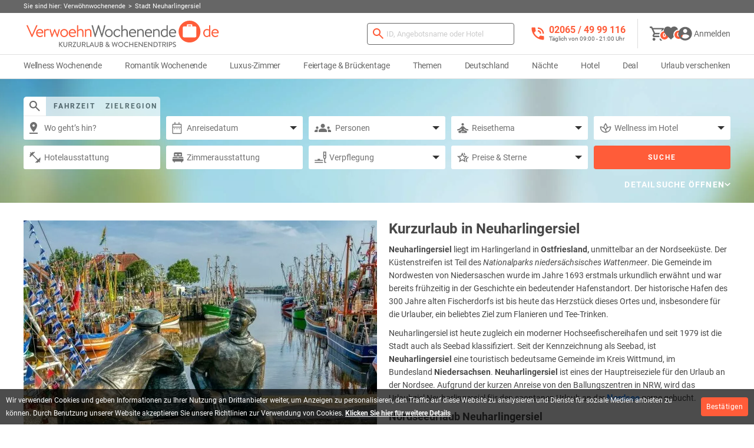

--- FILE ---
content_type: text/html; charset=UTF-8
request_url: https://www.verwoehnwochenende.de/kurzurlaub/stadt/neuharlingersiel
body_size: 38938
content:
<!doctype html> <html lang="de" class="no-js"> <head> <meta charset="utf-8"> <meta http-equiv="X-UA-Compatible" content="IE=edge,chrome=1"> <title>Neuharlingersiel Kurzurlaub Angebote &amp; Hotel Arrangements</title> <meta name="viewport" content="width=device-width, initial-scale=1.0"> <meta name="description" content="Neuharlingersiel Kurzurlaub Angebote &amp; Hotel Arrangements ➨ √2-5 Tage Kurztrips im 4* Nordsee Hotel √Last-Minute Reisen 🌊Wellness &amp; Massage ❤Romantik für Paare √Freundinnen-Auszeit √Familien-Angebote √Wochenend-Kurztrips √Genusswochenende ☀Urlaub mit Hund. Gutscheine ohne Termin buchbar!"> <meta name="keywords" content="Wellness, Kurzurlaub, Romantik, Kurzreise, Wochenendreise, Wellnesswochenende, Neuharlingersiel"> <link rel="canonical" href="https://www.verwoehnwochenende.de/kurzurlaub/stadt/neuharlingersiel"> <meta property="og:type" content="website"> <meta property="og:site_name" content="Verwoehnwochenende.de"> <meta property="fb:admins" content="100000117438831"> <meta property="og:url" content="https://www.verwoehnwochenende.de/kurzurlaub/stadt/neuharlingersiel"> <meta property="og:title" content="Neuharlingersiel Kurzurlaub Angebote &amp; Hotel Arrangements"> <meta property="og:description" content="Neuharlingersiel Kurzurlaub Angebote &amp; Hotel Arrangements ➨ √2-5 Tage Kurztrips im 4* Nordsee Hotel √Last-Minute Reisen 🌊Wellness &amp; Massage ❤Romantik für Paare √Freundinnen-Auszeit √Familien-Angebote √Wochenend-Kurztrips √Genusswochenende ☀Urlaub mit Hund. Gutscheine ohne Termin buchbar!"> <meta name="facebook-domain-verification" content="qx30sutj44qtpu4eanaroo3246qhha" /> <link rel="apple-touch-icon" sizes="76x76" href="https://www.verwoehnwochenende.de/apple-touch-icon.png"> <link rel="icon" type="image/png" sizes="32x32" href="https://www.verwoehnwochenende.de/favicon-32x32.png"> <link rel="icon" type="image/png" sizes="16x16" href="https://www.verwoehnwochenende.de/favicon-16x16.png"> <link rel="manifest" href="https://www.verwoehnwochenende.de/site.webmanifest"> <link rel="mask-icon" href="https://www.verwoehnwochenende.de/safari-pinned-tab.svg" color="#ff5c39"> <meta name="msapplication-TileColor" content="#ff5c39"> <meta name="theme-color" content="#ffffff"> <link rel="dns-prefetch" href="//data.verwoehnwochenende.de"> <link rel="dns-prefetch" href="//www.google-analytics.com"> <link rel="preconnect" href="//data.verwoehnwochenende.de"> <link rel="preload" href="https://www.verwoehnwochenende.de/v4/fonts/CWB0XYA8bzo0kSThX0UTuA.woff2" as="font" type="font/woff2" crossorigin> <link rel="preload" href="https://www.verwoehnwochenende.de/v4/fonts/d-6IYplOFocCacKzxwXSOFtXRa8TVwTICgirnJhmVJw.woff2" as="font" type="font/woff2" crossorigin> <link rel="preload" href="https://www.verwoehnwochenende.de/v4/fonts/mnpfi9pxYH-Go5UiibESIltXRa8TVwTICgirnJhmVJw.woff2" as="font" type="font/woff2" crossorigin> <link rel="preload" as="image" href="https://www.verwoehnwochenende.de/v4/img/subnav-search-bg.jpg" /> <link rel="preload" as="image" href="https://data.verwoehnwochenende.de/help_cities/neuharlingersiel-187-thumb-500x150.jpg" media="(max-width: 1199px)" /> <link rel="preload" as="image" href="https://data.verwoehnwochenende.de/help_cities/neuharlingersiel-187-thumb-600x400.jpg" media="(min-width: 1200px)" /> <link href="https://data.verwoehnwochenende.de/global/images/logos/logo-verwoehnwochenende-koffer.png" rel="image_src" ><meta property="og:image" content="https://data.verwoehnwochenende.de/global/images/logos/logo-verwoehnwochenende-koffer.png"> <link rel="stylesheet" href="https://www.verwoehnwochenende.de/assets/min/static/1769440128/g=cssMainTopV4&z=.css"> <link rel="stylesheet" href="https://www.verwoehnwochenende.de/assets/min/static/1769440128/g=cssMainV4WithoutFooterLast&z=.css" media="print" onload="this.media='all'; document.getElementById('footerStyleTag').href = 'https://www.verwoehnwochenende.de/assets/min/static/1769440128/f=/v4/css/page.grobansicht.css,/v4/css/item.grobansicht.css,/v4/css/tmpl.pagination.css,/v4/css/page.search-results.css,/v4/css/section.bewertung.css,/v4/css/section.pillnav.css,/v4/css/section.modal.css,/v4/css/section.auch-gefallen.css,/v4/css/content-elements.css,/v4/css/single-slider.css'; this.onload=null;"> <link rel="stylesheet" href="" media="print" id="footerStyleTag" onload="this.media='all'; document.getElementById('footerLastStyleTag').href = 'https://www.verwoehnwochenende.de/assets/min/static/1769440128/f=/v4/css/tmpl.footer.last.css'; this.onload=null;"> <link rel="stylesheet" href="" media="print" id="footerLastStyleTag" onload="this.media='all'; this.onload=null;"> <script>
		var VW_LIVE = true;
		var VW_ENV_TYPE = "live";
		var VW_INDEX_SEARCH = true;
		var VW_IMG_URL = "https://www.verwoehnwochenende.de/v4/img/";
		var VW_FRONTEND_URL = "https://www.verwoehnwochenende.de";
		var VW_BACKEND_URL = "https://admin.verwoehnwochenende.de";
		var VW_COOKIE_URL = ".verwoehnwochenende.de";
		/* NOCACHE ACTION="ncGetTokenAjax" */
			var VW_TOKEN_AJAX = "6bfc2a19a2509863ea3bc3355dcdfd0bbb8240a6";
		/* /NOCACHE */
		var VW_VERSION = "6_4_2";
		var VW_INTERSTITIAL_BANNER = false;
		var VW_STYLE_VERSION = 'v4';
		var VW_MAP_VERSION = "v2";
		var VW_TRACK_GA = true;
		var VW_TRACK_FB = false;
		var VW_TRACK_BG = true;
		var VW_V_P_K = "BOqw0w8MtRviweUxetl4aCaP_l880aCXF0gzwx6ZECoKBhHbUmCBfcqyvlMEqFAPF16uQeF3NVisxrryHu3L5vo";

		var documentWidth = window.innerWidth || document.documentElement.clientWidth || document.getElementsByTagName('body')[0].clientWidth;
		var siteIsMobile = false;
		if (documentWidth <= 768) {
			siteIsMobile = true;
		}

		try{
			document.getElementsByTagName("html")[0].classList.remove("no-js");
		} catch (e) {

		}

		function getCookie(name){
			var re = new RegExp(name + "=([^;]+)");
			var value = re.exec(document.cookie);
			return (value != null) ? unescape(value[1]) : null;
		}
	</script> <script async src="https://www.googletagmanager.com/gtag/js?id=G-V6JHMS8TXM"></script> <script>
			window.dataLayer = window.dataLayer || [];
			function gtag(){dataLayer.push(arguments);}
			gtag('consent', 'default', {
				'ad_user_data': 'granted',
				'ad_personalization': 'granted',
				'ad_storage': 'granted',
				'analytics_storage': 'granted'
			});
			gtag('js', new Date());
			gtag('config', 'G-V6JHMS8TXM', {'anonymize_ip': true, 'allow_enhanced_conversions': true });
		</script> </head> <body class=" page-search search-type-offers isLoading"> <script>
		try{
			if(!getCookie("vw-cookiePrivacyAccepted")){
				document.getElementsByTagName("body")[0].classList.add("hasCookieBanner");
			}
		} catch (e) {

		}
	</script> <div id="breadcrumb"> <div class="breadcrumb-wrapper"> <span>Sie sind hier: </span> <p itemscope itemtype="https://schema.org/BreadcrumbList"> <span itemprop="itemListElement" itemscope itemtype="https://schema.org/ListItem"><a href="https://www.verwoehnwochenende.de/" itemprop="item" title="Verwöhnwochenende" ><span itemprop="name">Verwöhnwochenende</span></a><meta itemprop="position" content="1"/></span><span class="last" itemprop="itemListElement" itemscope itemtype="https://schema.org/ListItem"><span itemprop="item" content="https://www.verwoehnwochenende.de/kurzurlaub/stadt/neuharlingersiel"><span itemprop="name">Stadt Neuharlingersiel</span></span><meta itemprop="position" content="2"/></span> </p> </div> </div> <header id="page-header"> <div class="nav-container"> <div class="wrapper"> <div> <div id="header-left"> <span id="toggleMobileNav" class="hoverAsLink"></span> <a href="https://www.verwoehnwochenende.de/" title="Kurzurlaub & Kurzreisen bei Verwoehnwochenende.de" class="header-link resetFrontendSearch"> <picture> <source srcset="/v4/img/logo-without-claim.svg" media="(max-width: 1199px)"> <source srcset="/v4/img/logo.svg" media="(min-width: 1200px)"> <img src="/v4/img/logo.svg" alt="Kurzurlaub & Kurzreisen bei Verwoehnwochenende.de" height="30" width="327"> </picture> </a> </div> <div id="header-actions"> <div class="header-search header-search-wrapper"> <div class="header-search-icon"> <div class="ico ico-search"></div> </div> <div class="header-search-form"> <form name="search_form" action="https://www.verwoehnwochenende.de/suche" method="GET" class="suche_formular" data-redirect="suchbegriff" itemprop="potentialAction" itemscope itemtype="https://schema.org/SearchAction"> <button type="submit" aria-label="Suchen"> <div class="ico ico-search-orange"></div> </button> <label for="suchbegriff">Suche nach Angebots-ID, Ort, ...</label> <input name="suchbegriff" id="suchbegriff" type="search" value="" placeholder="ID, Angebotsname oder Hotel" class="ui-autocomplete-input suchbegriff" autocomplete="off" itemprop="query"> <input name="formular_pruefen" type="text" class="formular_pruefen" value=""><!-- NOCACHE ACTION="ncGetTokenInputField" PARAMS="search_frontend" --> <input name="formular_token" type="hidden" value="420cd67e14ea41a6a6f0d7e44c5c04f351cf33ea"> <!-- /NOCACHE --><!-- NOCACHE ACTION="ncGetFormTimeStartInputField" --> <input name="form_check_time_start" type="hidden" value="1769445099"> <!-- /NOCACHE --> <meta itemprop="target" content="https://www.verwoehnwochenende.de/suche/suchbegriff/{query}"/> </form> <ul class="header-search-autocomplete"></ul> </div> </div> <span class="header-info hideTablet"><span data-url="dGVsOis0OTIwNjU0OTk5MTE2" class="telLink">02065 / 49 &zwnj;99 116</span><span class="hint">Täglich von 09:00 - 21:00 Uhr</span></span> <!-- <span class="header-hotel hideMobile redirectLink button outline-secondary hideOnStartup" data-url="aHR0cHM6Ly93d3cudmVyd29laG53b2NoZW5lbmRlLmRlL2hvdGVscGFydG5lci9hbm1lbGRlbg">Hotel anmelden</span></span> --> <span class="divider hideMobile"></span> <div class="header-actions--icons"> <!-- NOCACHE ACTION="ncSubnavBasket" CACHEADD="0" --> <div id="header-basket-container" class="active"> <div id="header-basket" class="active" onclick="showMiniBasket()"> <div class="ico ico-basket"></div> <span class="basket-list-link link" title="Warenkorb" class="basket-list-count">0</span> </div> <div class="popover--warenkorb-container"> <div class="popover--warenkorb"> <div class="popover--header"> <div class="h2"><span class="basket-list-count">0</span> Artikel im Warenkorb</div> <div class="close"> <div class="ico ico-close"></div> </div> </div> <div class="no-products"> Ihr Warenkorb ist leer. </div> <div class="actions"> <a href="https://vewotex.de/" class="lightgreybutton close">Weiter Einkaufen</a> </div> </div> </div> </div> <!-- /NOCACHE --> <!-- NOCACHE ACTION="ncSubnavWatchlist" CACHEADD="0" --> <div id="header-watchlist-container"> <div id="header-watchlist" class="active"> <div class="ico ico-fav-dark"></div> <span class="watch-list-link link" title="Merkzettel" id="watch-list-count">0</span> </div> <div class="popover--watchlist-container"> <div class="popover--watchlist"> <div id="popover--watchlist--list"> <div class="popover--header"> <span class="h2">Merkzettel</span> <div class="close"> <div class="ico ico-close"></div> </div> </div> <div id="watch-list"></div> </div> <div id="popover--watchlist--request"></div> <script type="text/javascript" id="popover--watchlist--request--script" data-src="https://www.verwoehnwochenende.de/v4/js/modal.wishlist-request-all.js"></script> <script class="script-calender-simple" data-src="https://www.verwoehnwochenende.de/v4/js/section.calendar-simple.js"></script> </div> </div> </div> <!-- /NOCACHE --> <!-- NOCACHE ACTION="ncLoadTemplate" PARAMS="section.header-login.tpl" --> <div id="header-profile" class="notloggedin"> <span id="toggleProfile" class="hoverAsLink"> <svg width="24" height="24" viewBox="0 0 25 25" fill="currentColor" xmlns="http://www.w3.org/2000/svg"> <path fill-rule="evenodd" clip-rule="evenodd" d="M12.668 0.667969C6.03797 0.667969 0.667969 6.03797 0.667969 12.668C0.667969 19.298 6.03797 24.668 12.668 24.668C19.298 24.668 24.668 19.298 24.668 12.668C24.668 6.03797 19.298 0.667969 12.668 0.667969ZM12.6664 4.26953C14.6524 4.26953 16.2664 5.88353 16.2664 7.86953C16.2664 9.86153 14.6524 11.4695 12.6664 11.4695C10.6804 11.4695 9.06641 9.86153 9.06641 7.86953C9.06641 5.88353 10.6804 4.26953 12.6664 4.26953ZM5.46875 17.4421C7.02275 19.7701 9.66275 21.3061 12.6687 21.3061C15.6747 21.3061 18.3147 19.7701 19.8687 17.4421C19.8328 15.0601 15.0627 13.7461 12.6687 13.7461C10.2747 13.7461 5.49875 15.0601 5.46875 17.4421Z"/> </svg> <span>Anmelden</span> </span> <div> <div class="wrapper"> <form name="header_login_form" action="https://www.verwoehnwochenende.de/login#login_formular" method="POST" id="header-login-form" class="col-lg-5"> <div> <div> <span class="hideProfileNav caption">Anmelden<span class="close hoverAsLink"></span></span> <div class="js_show" id="header-login-form-js-show"> <div class="formdiv icon-container"> <input id="login_username_header" name="login_username" type="text" value="" required autocomplete="username"><label for="login_username_header">Kunden-Nr. / E-Mail</label> <span class="icon icon-login"></span> </div> <div class="formdiv icon-container"> <input id="login_password_header" name="login_password" type="password" value="" required autocomplete="current-password"><label for="login_password_header">Passwort</label> <span class="icon icon-password button"></span> </div> <a href="#" onclick="$(this).closest('.wrapper').find('.close').trigger('click');modal('template',false,{templateName:'modal.forgot-password.tpl',sessionForm:'',redirectUrl:'',dialogClass:'modal-login'});return false;" title="Passwort vergessen?" class="formlink">Passwort vergessen?</a> <button type="submit" name="login_send" class="medium">Einloggen</button> <input type="hidden" name="redirect_from_header" value="aHR0cHM6Ly93d3cudmVyd29laG53b2NoZW5lbmRlLmRlL2t1cnp1cmxhdWIvc3RhZHQvbmV1aGFybGluZ2Vyc2llbA"> <input type="hidden" name="doLoginForm" value="1"> <input name="formular_pruefen" type="text" class="formular_pruefen" value=""> <input name="formular_token" type="hidden" value="73e8ba3ac6ad096797f2202706eb78e5e56fa43c"> <input name="form_check_time_start" type="hidden" value="1769445099"> </div> <noscript><p>Um sich bei Verwoehnwochenende.de anzumelden und alle Funktionen nutzen zu können ist JavaScript erforderlich. Bitte aktivieren Sie dies in Ihrem Browser.</p></noscript> </div> </div> <script>
						document.getElementById("header-login-form-js-show").style.display = "block";
						var input = document.createElement('input');
						input.type = "hidden";
						input.name = "js_enabled";
						input.value = "1";
						document.getElementById("header-login-form").appendChild(input);	
					</script> </form> <div class="col-lg-7"> <div> <div> <span class="caption">Registrieren &amp; profitieren</span> <ul class="ticks"> <li>Reiseunterlagen &amp; Gutschein zur Hand</li> <li>Kommunikationsverlauf im Überblick</li> <li>Buchung ändern &amp; stornieren</li> <li>Reise bewerten &amp; Suche speichern</li> </ul> <a href="#" onclick="$(this).closest('.wrapper').find('.close').trigger('click');modal('template',false,{templateName:'modal.register.tpl',sessionForm:'',redirectUrl:'',dialogClass:'modal-login'});return false;" title="Registrieren" class="button medium outline outline--transparent">Registrieren</a> </div> </div> </div> </div> </div> </div> <!-- /NOCACHE --> </div> </div> </div> <div class="header-info hideDesktop"><span data-url="dGVsOis0OTIwNjU0OTk5MTE2" class="telLink">02065 / 49 &zwnj;99 116</span><span class="hint">Täglich 09:00 - 21:00 Uhr</span></div> </div> <div class="wrapper"> <nav id="main-nav"> <span class="hideMobileNav"><span class="back hoverAsLink"></span><span class="title">Menü</span><span class="close hoverAsLink"></span></span> <div> <ul data-nav-id="n"> <li class=""><a href="https://www.verwoehnwochenende.de/kurzurlaub/thema/wellness-kurzurlaub" title="Wellness Wochenende">Wellness Wochenende<span data-show-nav-id="n1"></span></a> <div class="hovernav"> <ul data-nav-id="n1"> <li class=" hideMobile"><a href="https://www.verwoehnwochenende.de/kurzurlaub/thema/wellness-kurzurlaub" title="Alle Wellnessreisen">Alle Wellnessreisen</a> </li> <li class=""><a href="https://www.verwoehnwochenende.de/kurzurlaub/thema/wellness-angebote-mit-massage" title="Wellness Angebote mit Massage">Wellness Angebote mit Massage</a> </li> <li class=""><a href="https://www.verwoehnwochenende.de/kurzurlaub/thema/wellness-fuer-freundinnen" title="Wellness für Freundinnen">Wellness für Freundinnen</a> </li> <li class=""><a href="https://www.verwoehnwochenende.de/kurzurlaub/thema/wellness-mit-uebernachtung" title="Wellness mit Übernachtung">Wellness mit Übernachtung</a> </li> <li class=""><a href="https://www.verwoehnwochenende.de/kurzurlaub/thema/wellnessurlaub" title="Wellnessurlaub">Wellnessurlaub</a> </li> <li class=""><a href="https://www.verwoehnwochenende.de/kurzurlaub/thema/wellness-urlaub-fuer_2-personen" title="Wellnesswochenende für Zwei">Wellnesswochenende für Zwei</a> </li> <li class=""><a href="https://www.verwoehnwochenende.de/kurzurlaub/thema/kurzurlaub-mit-ayurveda" title="Ayurveda Urlaub">Ayurveda Urlaub</a> </li> <li class=""><a href="https://www.verwoehnwochenende.de/kurzurlaub/thema/wellnesstag-im-day-spa" title="Day Spa ohne Übernachtung">Day Spa ohne Übernachtung</a> </li> <li class=""><a href="https://www.verwoehnwochenende.de/kurzurlaub/thema/kurzurlaub-mit-hamam-waschung" title="Hamam Reisen">Hamam Reisen</a> </li> <li class=""><a href="https://www.verwoehnwochenende.de/kurzurlaub/thema/kurzurlaub-mit-reiki" title="Reiki Kurz Urlaub">Reiki Kurz Urlaub</a> </li> <li class=""><a href="https://www.verwoehnwochenende.de/kurzurlaub/thema/kurzurlaub-mit-thalasso" title="Thalasso Arrangements">Thalasso Arrangements</a> </li> <li class=""><a href="https://www.verwoehnwochenende.de/kurzurlaub/thema/kurzurlaub-mit-thermen-eintritt" title="Thermalurlaub">Thermalurlaub</a> </li> <li class=""><a href="https://www.verwoehnwochenende.de/kurzurlaub/thema/kurzurlaub-mit-yoga" title="Yoga Reisen">Yoga Reisen</a> </li> </ul> </div> </li> <li class=""><a href="https://www.verwoehnwochenende.de/kurzurlaub/thema/romantik-kurzurlaub" title="Romantik Wochenende">Romantik Wochenende<span data-show-nav-id="n2"></span></a> <div class="hovernav"> <ul data-nav-id="n2"> <li class=" hideMobile"><a href="https://www.verwoehnwochenende.de/kurzurlaub/thema/romantik-kurzurlaub" title="Alle Romantikreisen">Alle Romantikreisen</a> </li> <li class=""><a href="https://www.verwoehnwochenende.de/kurzurlaub/thema/romantikreisen-mit-private-spa-nutzung" title="Kurztrips mit Private SPA">Kurztrips mit Private SPA</a> </li> <li class=""><a href="https://www.verwoehnwochenende.de/kurzurlaub/thema/romantik-kurzurlaub-fuer-paare" title="Kurzurlaub für Paare">Kurzurlaub für Paare</a> </li> <li class=""><a href="https://www.verwoehnwochenende.de/kurzurlaub/thema/hochzeitsreisen" title="Reisen zum Hochzeitstag &amp; Hochzeitsreisen">Reisen zum Hochzeitstag &amp; Hochzeitsreisen</a> </li> <li class=""><a href="https://www.verwoehnwochenende.de/kurzurlaub/thema/romantisches-wellness-wochenende" title="Romantisches Wellness Wochenende">Romantisches Wellness Wochenende</a> </li> <li class=""><a href="https://www.verwoehnwochenende.de/kurzurlaub/thema/romantikreisen-mit-candle-light-dinner" title="Verwöhnurlaub mit Kulinarik">Verwöhnurlaub mit Kulinarik</a> </li> <li class=""><a href="https://www.verwoehnwochenende.de/kurzurlaub/thema/kurzreisen-mit-romantik-und-erotik" title="Erotikreisen">Erotikreisen</a> </li> </ul> </div> </li> <li class=""><a href="https://www.verwoehnwochenende.de/kurzurlaub/thema/suiten" title="Luxus-Zimmer">Luxus-Zimmer<span data-show-nav-id="n3"></span></a> <div class="hovernav"> <ul data-nav-id="n3"> <li class=" hideMobile"><a href="https://www.verwoehnwochenende.de/kurzurlaub/thema/suiten" title="Alle Suiten">Alle Suiten</a> </li> <li class=""><a href="https://www.verwoehnwochenende.de/kurzurlaub/thema/suite-mit-whirlpool" title="Hotelzimmer mit Whirlpool">Hotelzimmer mit Whirlpool</a> </li> <li class=""><a href="https://www.verwoehnwochenende.de/kurzurlaub/thema/suite-mit-wasserbett" title="Hotelzimmer mit Wasserbett">Hotelzimmer mit Wasserbett</a> </li> <li class=""><a href="https://www.verwoehnwochenende.de/kurzurlaub/thema/suite-mit-sauna" title="Hotelzimmer mit Sauna">Hotelzimmer mit Sauna</a> </li> <li class=""><a href="https://www.verwoehnwochenende.de/kurzurlaub/thema/suite-mit-wasserbett-und-sauna" title="Hotelzimmer mit Wasserbett &amp; Sauna">Hotelzimmer mit Wasserbett &amp; Sauna</a> </li> <li class=""><a href="https://www.verwoehnwochenende.de/kurzurlaub/thema/suite-mit-himmelbett" title="Hotelzimmer mit Himmelbett">Hotelzimmer mit Himmelbett</a> </li> <li class=""><a href="https://www.verwoehnwochenende.de/kurzurlaub/thema/suite-mit-freistehender-badewanne" title="Hotelzimmer freistehende Badewanne">Hotelzimmer freistehende Badewanne</a> </li> <li class=""><a href="https://www.verwoehnwochenende.de/kurzurlaub/thema/suite-mit-badewanne-fuer-zwei" title="Hotelzimmer mit Badewanne für Zwei">Hotelzimmer mit Badewanne für Zwei</a> </li> <li class=""><a href="https://www.verwoehnwochenende.de/kurzurlaub/thema/suite-mit-eckbadewanne" title="Hotelzimmer mit Eckbadewanne">Hotelzimmer mit Eckbadewanne</a> </li> <li class=""><a href="https://www.verwoehnwochenende.de/kurzurlaub/thema/suite-mit-kamin" title="Hotelzimmer mit Kamin">Hotelzimmer mit Kamin</a> </li> <li class=""><a href="https://www.verwoehnwochenende.de/kurzurlaub/thema/spa-suite" title="SPA Suite">SPA Suite</a> </li> <li class=""><a href="https://www.verwoehnwochenende.de/kurzurlaub/thema/suite-mit-whirlpool-und-wasserbett" title="Zimmer mit Whirlpool &amp; Wasserbett">Zimmer mit Whirlpool &amp; Wasserbett</a> </li> </ul> </div> </li> <li class=""><a href="https://www.verwoehnwochenende.de/kurzurlaub/thema/feiertage" title="Feiertage &amp; Brückentage">Feiertage &amp; Brückentage<span data-show-nav-id="n4"></span></a> <div class="hovernav"> <ul data-nav-id="n4"> <li class=""><a href="https://www.verwoehnwochenende.de/kurzurlaub/thema/valentinstag" title="Valentinstag">Valentinstag</a> </li> <li class=""><a href="https://www.verwoehnwochenende.de/kurzurlaub/thema/karneval-und-karnevalsflucht" title="Karneval &amp; Karnevalsflucht">Karneval &amp; Karnevalsflucht</a> </li> <li class=""><a href="https://www.verwoehnwochenende.de/kurzurlaub/thema/ostern" title="Ostern">Ostern</a> </li> <li class=""><a href="https://www.verwoehnwochenende.de/kurzurlaub/thema/01-mai" title="01. Mai">01. Mai</a> </li> <li class=""><a href="https://www.verwoehnwochenende.de/kurzurlaub/thema/muttertag" title="Muttertag">Muttertag</a> </li> <li class=""><a href="https://www.verwoehnwochenende.de/kurzurlaub/thema/christi-himmelfahrt-vatertag" title="Himmelfahrt &amp; Vatertag">Himmelfahrt &amp; Vatertag</a> </li> <li class=""><a href="https://www.verwoehnwochenende.de/kurzurlaub/thema/pfingsten" title="Pfingsten">Pfingsten</a> </li> <li class=""><a href="https://www.verwoehnwochenende.de/kurzurlaub/thema/fronleichnam" title="Fronleichnam">Fronleichnam</a> </li> <li class=""><a href="https://www.verwoehnwochenende.de/kurzurlaub/thema/allerheiligen" title="Allerheiligen">Allerheiligen</a> </li> <li class=""><a href="https://www.verwoehnwochenende.de/kurzurlaub/thema/adventszeit" title="Advent">Advent</a> </li> <li class=""><a href="https://www.verwoehnwochenende.de/kurzurlaub/thema/weihnachten" title="Weihnachten">Weihnachten</a> </li> <li class=""><a href="https://www.verwoehnwochenende.de/kurzurlaub/thema/zwischen-weihnachten-und-silvester" title="Zwischen Weihnachten &amp; Silvester">Zwischen Weihnachten &amp; Silvester</a> </li> <li class=""><a href="https://www.verwoehnwochenende.de/kurzurlaub/thema/silvester" title="Silvester">Silvester</a> </li> </ul> </div> </li> <li class=""><a href="https://www.verwoehnwochenende.de/weitere-reisethemen" title="Themen">Themen<span data-show-nav-id="n5"></span></a> <div class="hovernav"> <ul data-nav-id="n5"> <li class="with-sub"><a href="https://www.verwoehnwochenende.de/kurzurlaub/thema/aktivurlaub-und-sporturlaub" title="Aktivurlaub">Aktivurlaub<span data-show-nav-id="n5-1"></span></a> <ul data-nav-id="n5-1"> <li><a href="https://www.verwoehnwochenende.de/kurzurlaub/thema/angelreisen" title="Angelreisen">Angelreisen</a></li> <li><a href="https://www.verwoehnwochenende.de/kurzurlaub/thema/golfurlaub" title="Golfwochenende">Golfwochenende</a></li> <li><a href="https://www.verwoehnwochenende.de/kurzurlaub/thema/kegelreisen-und-bowling" title="Kegeltouren">Kegeltouren</a></li> <li><a href="https://www.verwoehnwochenende.de/kurzurlaub/thema/kletterreisen" title="Kletterreisen">Kletterreisen</a></li> <li><a href="https://www.verwoehnwochenende.de/kurzurlaub/thema/motorradreisen" title="Motorradreisen">Motorradreisen</a></li> <li><a href="https://www.verwoehnwochenende.de/kurzurlaub/thema/radreisen-und-mountainbiking" title="Radreisen">Radreisen</a></li> <li><a href="https://www.verwoehnwochenende.de/kurzurlaub/thema/reiturlaub" title="Reiturlaub">Reiturlaub</a></li> <li><a href="https://www.verwoehnwochenende.de/kurzurlaub/thema/winterurlaub-und-skiurlaub" title="Skiurlaub">Skiurlaub</a></li> <li><a href="https://www.verwoehnwochenende.de/kurzurlaub/thema/kurzreisen-mit-squash-und-badminton" title="Squash &amp; Badminton">Squash &amp; Badminton</a></li> <li><a href="https://www.verwoehnwochenende.de/kurzurlaub/thema/tennisreisen" title="Tennisreisen">Tennisreisen</a></li> <li><a href="https://www.verwoehnwochenende.de/kurzurlaub/thema/wanderreisen-und-nordic-walking" title="Wanderurlaub">Wanderurlaub</a></li> <li><a href="https://www.verwoehnwochenende.de/kurzurlaub/thema/kurzurlaub-mit-wassersport" title="Wassersport Wochenende">Wassersport Wochenende</a></li> </ul> </li> <li class="with-sub"><a href="https://www.verwoehnwochenende.de/kurzurlaub/thema/beauty-kurzurlaub" title="Beauty Wochenende">Beauty Wochenende<span data-show-nav-id="n5-2"></span></a> <ul data-nav-id="n5-2"> <li><a href="https://www.verwoehnwochenende.de/kurzurlaub/thema/gesichtbehandlung" title="Gesichtsbehandlung">Gesichtsbehandlung</a></li> <li><a href="https://www.verwoehnwochenende.de/kurzurlaub/thema/manikuere" title="Maniküre">Maniküre</a></li> <li><a href="https://www.verwoehnwochenende.de/kurzurlaub/thema/pedikuere" title="Pediküre &amp; Fußpflege">Pediküre &amp; Fußpflege</a></li> </ul> </li> <li class="with-sub"><a href="https://www.verwoehnwochenende.de/kurzurlaub/thema/kurzurlaub-mit-nervenkitzel-und-abenteuer" title="Erlebniswochenende">Erlebniswochenende<span data-show-nav-id="n5-3"></span></a> <ul data-nav-id="n5-3"> <li><a href="https://www.verwoehnwochenende.de/kurzurlaub/thema/kurzurlaub-mit-quad-und-segway" title="eBike, Segway &amp; Quad">eBike, Segway &amp; Quad</a></li> <li><a href="https://www.verwoehnwochenende.de/kurzurlaub/thema/eventreisen" title="Eventreisen">Eventreisen</a></li> <li><a href="https://www.verwoehnwochenende.de/kurzurlaub/thema/freizeitparks" title="Freizeitpark Kurztrips">Freizeitpark Kurztrips</a></li> <li><a href="https://www.verwoehnwochenende.de/kurzurlaub/thema/junggesellenabschied" title="Junggesellenabschied">Junggesellenabschied</a></li> <li><a href="https://www.verwoehnwochenende.de/kurzurlaub/thema/kurztrips-mit-abenteuer-und-action" title="Kurztrips mit Abenteuer &amp; Action ">Kurztrips mit Abenteuer &amp; Action </a></li> <li><a href="https://www.verwoehnwochenende.de/kurzurlaub/thema/kurzurlaub-mit-rittergelage" title="Kurzurlaub mit Ritteressen ">Kurzurlaub mit Ritteressen </a></li> <li><a href="https://www.verwoehnwochenende.de/kurzurlaub/thema/musicalreisen" title="Musicalreisen">Musicalreisen</a></li> <li><a href="https://www.verwoehnwochenende.de/kurzurlaub/thema/kurzreisen-zum-outlet-shopping" title="Shoppingreisen &amp; Outlet Store Kurztrips">Shoppingreisen &amp; Outlet Store Kurztrips</a></li> <li><a href="https://www.verwoehnwochenende.de/kurzurlaub/thema/zoo" title="Zoo &amp; Tierpark Reisen">Zoo &amp; Tierpark Reisen</a></li> </ul> </li> <li class="with-sub"><a href="https://www.verwoehnwochenende.de/kurzurlaub/thema/mit-und-ohne-familie" title="Familienurlaub">Familienurlaub<span data-show-nav-id="n5-4"></span></a> <ul data-nav-id="n5-4"> <li><a href="https://www.verwoehnwochenende.de/kurzurlaub/thema/familienurlaub" title="Kurzurlaub mit Kindern">Kurzurlaub mit Kindern</a></li> <li><a href="https://www.verwoehnwochenende.de/kurzurlaub/thema/kurzurlaub-mit-der-freundin" title="Freundinnen Wochenende">Freundinnen Wochenende</a></li> <li><a href="https://www.verwoehnwochenende.de/kurzurlaub/thema/singlereisen" title="Singlereisen">Singlereisen</a></li> <li><a href="https://www.verwoehnwochenende.de/kurzurlaub/thema/kurzurlaub-fuer-werdende-muetter" title="Wellness für Schwangere">Wellness für Schwangere</a></li> <li><a href="https://www.verwoehnwochenende.de/kurzurlaub/thema/kurzurlaub-fuer-maenner" title="Männer Wochenende">Männer Wochenende</a></li> <li><a href="https://www.verwoehnwochenende.de/kurzurlaub/thema/geburtstagskinder-und-jubilate" title="Kurztrips an Geburtstag &amp; Hochzeitstag">Kurztrips an Geburtstag &amp; Hochzeitstag</a></li> <li><a href="https://www.verwoehnwochenende.de/kurzurlaub/thema/seniorenreisen" title="Seniorenreisen">Seniorenreisen</a></li> </ul> </li> <li class="with-sub"><a href="https://www.verwoehnwochenende.de/kurzurlaub/thema/jahreszeiten" title="Ferienangebote">Ferienangebote<span data-show-nav-id="n5-5"></span></a> <ul data-nav-id="n5-5"> <li><a href="https://www.verwoehnwochenende.de/kurzurlaub/thema/kurzurlaub-im-herbst" title="Herbst Kurzurlaub">Herbst Kurzurlaub</a></li> <li><a href="https://www.verwoehnwochenende.de/kurzurlaub/thema/kurzurlaub-im-fruehling" title="Kurzreisen Frühling">Kurzreisen Frühling</a></li> <li><a href="https://www.verwoehnwochenende.de/kurzurlaub/thema/kurzurlaub-im-sommer" title="Kurzurlaub Sommer">Kurzurlaub Sommer</a></li> <li><a href="https://www.verwoehnwochenende.de/kurzurlaub/thema/kurzurlaub-im-winter" title="Winterurlaub">Winterurlaub</a></li> </ul> </li> <li class="with-sub"><a href="https://www.verwoehnwochenende.de/kurzurlaub/thema/gourmet-und-schlemmerreisen" title="Gourmetreisen">Gourmetreisen<span data-show-nav-id="n5-6"></span></a> <ul data-nav-id="n5-6"> <li><a href="https://www.verwoehnwochenende.de/kurzurlaub/thema/kurzurlaub-mit-brauerei-besichtigung-und-bierreisen" title="Bierreisen">Bierreisen</a></li> <li><a href="https://www.verwoehnwochenende.de/kurzurlaub/thema/bio-kurzreisen" title="Bio Reisen">Bio Reisen</a></li> <li><a href="https://www.verwoehnwochenende.de/kurzurlaub/thema/kurzurlaub-mit-gourmet-menue" title="Genussreisen">Genussreisen</a></li> <li><a href="https://www.verwoehnwochenende.de/kurzurlaub/thema/kurzurlaub-mit-kochkursen" title="Kurzurlaub mit Kochkurs">Kurzurlaub mit Kochkurs</a></li> <li><a href="https://www.verwoehnwochenende.de/kurzurlaub/thema/weinreisen" title="Weinreisen">Weinreisen</a></li> </ul> </li> <li class=""><a href="https://www.verwoehnwochenende.de/kurzurlaub/thema/gruppenreisen" title="Gruppenreisen">Gruppenreisen</a> </li> <li class="with-sub"><a href="https://www.verwoehnwochenende.de/kurzurlaub/thema/kultururlaub" title="Kultururlaub">Kultururlaub<span data-show-nav-id="n5-8"></span></a> <ul data-nav-id="n5-8"> <li><a href="https://www.verwoehnwochenende.de/kurzurlaub/thema/kurzurlaub-mit-burg-und-schloss-besichtigung" title="Burg &amp; Schloß Besichtigung">Burg &amp; Schloß Besichtigung</a></li> <li><a href="https://www.verwoehnwochenende.de/kurzurlaub/thema/kurzurlaub-mit-casino-besuch" title="Casino Wochenende">Casino Wochenende</a></li> <li><a href="https://www.verwoehnwochenende.de/kurzurlaub/thema/kurzurlaub-mit-eisenbahn-und-sonderzug" title="Eisenbahnreisen">Eisenbahnreisen</a></li> <li><a href="https://www.verwoehnwochenende.de/kurzurlaub/thema/konzerte-und-festspiele" title="Konzertreisen">Konzertreisen</a></li> <li><a href="https://www.verwoehnwochenende.de/kurzurlaub/thema/kurzurlaub-mit-manufaktur-und-ausstellungsprogramm" title="Kurz Reisen zur Ausstellung ">Kurz Reisen zur Ausstellung </a></li> <li><a href="https://www.verwoehnwochenende.de/kurzurlaub/thema/kurzurlaub-mit-museums-besuch" title="Museumsreisen">Museumsreisen</a></li> <li><a href="https://www.verwoehnwochenende.de/kurzurlaub/thema/gartenschauen" title="Reisen zur Gartenschau">Reisen zur Gartenschau</a></li> <li><a href="https://www.verwoehnwochenende.de/kurzurlaub/thema/kurzurlaub-mit-theater-und-varietee-und-kabarett" title="Theater &amp; Varietee &amp; Kabarett Reisen">Theater &amp; Varietee &amp; Kabarett Reisen</a></li> <li><a href="https://www.verwoehnwochenende.de/kurzurlaub/thema/romantikreisen-mit-bootsfahrt" title="Urlaub mit Schifffahrt">Urlaub mit Schifffahrt</a></li> <li><a href="https://www.verwoehnwochenende.de/kurzurlaub/thema/weihnachtsmarktreisen" title="Weihnachtsmarkt Reisen">Weihnachtsmarkt Reisen</a></li> <li><a href="https://www.verwoehnwochenende.de/kurzurlaub/thema/kurzurlaub-mit-kursen-und-workshops" title="Workshop Reisen">Workshop Reisen</a></li> </ul> </li> <li class="with-sub"><a href="https://www.verwoehnwochenende.de/kurzurlaub/thema/kururlaub" title="Kururlaub">Kururlaub<span data-show-nav-id="n5-9"></span></a> <ul data-nav-id="n5-9"> <li><a href="https://www.verwoehnwochenende.de/kurzurlaub/thema/kurzurlaub-zum-heilfasten" title="Heilfasten Urlaub">Heilfasten Urlaub</a></li> <li><a href="https://www.verwoehnwochenende.de/kurzurlaub/thema/kurzurlaub-mit-ernaehrungskursen" title="Urlaub &amp; Ernährung">Urlaub &amp; Ernährung</a></li> </ul> </li> <li class=""><a href="https://www.verwoehnwochenende.de/kurzurlaub/thema/luxusreisen" title="Luxusreisen">Luxusreisen</a> </li> <li class="with-sub"><a href="https://www.verwoehnwochenende.de/kurzurlaub/thema/landschaftsidyll" title="Natururlaub">Natururlaub<span data-show-nav-id="n5-11"></span></a> <ul data-nav-id="n5-11"> <li><a href="https://www.verwoehnwochenende.de/kurzurlaub/thema/kurzurlaub-an-strand-und-meer" title="Strandurlaub">Strandurlaub</a></li> <li><a href="https://www.verwoehnwochenende.de/kurzurlaub/thema/kurzurlaub-am-fluss" title="Urlaub am Fluss">Urlaub am Fluss</a></li> <li><a href="https://www.verwoehnwochenende.de/kurzurlaub/thema/kurzurlaub-am-see" title="Urlaub am See">Urlaub am See</a></li> <li><a href="https://www.verwoehnwochenende.de/kurzurlaub/thema/kurzreisen-aufs-land" title="Urlaub auf dem Land">Urlaub auf dem Land</a></li> <li><a href="https://www.verwoehnwochenende.de/kurzurlaub/thema/kurzurlaub-im-wald" title="Urlaub im Wald">Urlaub im Wald</a></li> <li><a href="https://www.verwoehnwochenende.de/kurzurlaub/thema/kurzurlaub-in-den-bergen" title="Urlaub in den Bergen">Urlaub in den Bergen</a></li> </ul> </li> <li class="with-sub"><a href="https://www.verwoehnwochenende.de/kurzurlaub/thema/jahreseziten" title="Reisemonat">Reisemonat<span data-show-nav-id="n5-12"></span></a> <ul data-nav-id="n5-12"> <li><a href="https://www.verwoehnwochenende.de/kurzurlaub/thema/maerz" title="Kurzreisen im März">Kurzreisen im März</a></li> <li><a href="https://www.verwoehnwochenende.de/kurzurlaub/thema/februar" title="Kurztrips Februar">Kurztrips Februar</a></li> <li><a href="https://www.verwoehnwochenende.de/kurzurlaub/thema/juni" title="Kurztrips im Juni">Kurztrips im Juni</a></li> <li><a href="https://www.verwoehnwochenende.de/kurzurlaub/thema/januar" title="Kurzurlaub Januar">Kurzurlaub Januar</a></li> <li><a href="https://www.verwoehnwochenende.de/kurzurlaub/thema/juli" title="Kurzurlaub Juli">Kurzurlaub Juli</a></li> <li><a href="https://www.verwoehnwochenende.de/kurzurlaub/thema/mai" title="Kurzurlaub Mai">Kurzurlaub Mai</a></li> <li><a href="https://www.verwoehnwochenende.de/kurzurlaub/thema/april" title="Wochenendtrips April">Wochenendtrips April</a></li> </ul> </li> <li class="with-sub"><a href="https://www.verwoehnwochenende.de/kurzurlaub/thema/staedtereisen" title="Städtereisen">Städtereisen<span data-show-nav-id="n5-13"></span></a> <ul data-nav-id="n5-13"> <li><a href="https://www.verwoehnwochenende.de/kurzurlaub/thema/kurzreisen-in-metropolen-und-grossstaedte" title="Großstadt Städtetrip">Großstadt Städtetrip</a></li> <li><a href="https://www.verwoehnwochenende.de/kurzurlaub/thema/kurzreisen-in-kleinstaedte" title="Kleinstadt Städtetour">Kleinstadt Städtetour</a></li> <li><a href="https://www.verwoehnwochenende.de/kurzurlaub/thema/kurzreisen-in-historische-staedte" title="Städtetrips historische Städte">Städtetrips historische Städte</a></li> <li><a href="https://www.verwoehnwochenende.de/kurzurlaub/thema/kurzreisen-in-romantische-staedte" title="Städtetrips Romantik Städte">Städtetrips Romantik Städte</a></li> <li><a href="https://www.verwoehnwochenende.de/kurzurlaub/thema/stadtfuehrung-und-stadtrundfahrt" title="Stadtführung &amp; Stadtrundfahrt">Stadtführung &amp; Stadtrundfahrt</a></li> </ul> </li> <li class=""><a href="https://www.verwoehnwochenende.de/kurzurlaub/thema/kurzurlaub-mit-dem-hund" title="Urlaub mit Hund">Urlaub mit Hund</a> </li> <li class=""><a href="https://www.verwoehnwochenende.de/kurzurlaub/thema/wochenendreisen" title="Wochenendtrip">Wochenendtrip</a> </li> </ul> </div> </li> <li class=""><a href="https://www.verwoehnwochenende.de/kurzurlaub/land/deutschland" title="Deutschland">Deutschland<span data-show-nav-id="n6"></span></a> <div class="hovernav"> <ul data-nav-id="n6"> <li class="with-sub"><a href="https://www.verwoehnwochenende.de/kurzurlaub/reiseziele/beliebte-reiseziele" title="Beliebte Reiseziele">Beliebte Reiseziele<span data-show-nav-id="n6-1"></span></a> <ul data-nav-id="n6-1"> <li><a href="https://www.verwoehnwochenende.de/kurzurlaub/region/mitteldeutschland" title="Mitteldeutschland">Mitteldeutschland</a></li> <li><a href="https://www.verwoehnwochenende.de/kurzurlaub/region/norddeutschland" title="Norddeutschland">Norddeutschland</a></li> <li><a href="https://www.verwoehnwochenende.de/kurzurlaub/region/ostdeutschland" title="Ostdeutschland">Ostdeutschland</a></li> <li><a href="https://www.verwoehnwochenende.de/kurzurlaub/region/sueddeutschland" title="Süddeutschland">Süddeutschland</a></li> <li><a href="https://www.verwoehnwochenende.de/kurzurlaub/region/westdeutschland" title="Westdeutschland">Westdeutschland</a></li> <li class="trenner_top"><a href="https://www.verwoehnwochenende.de/kurzurlaub/region/alpen" title="Alpen">Alpen</a></li> <li><a href="https://www.verwoehnwochenende.de/kurzurlaub/region/altes-land" title="Altes Land">Altes Land</a></li> <li><a href="https://www.verwoehnwochenende.de/kurzurlaub/region/bodensee" title="Bodensee">Bodensee</a></li> <li><a href="https://www.verwoehnwochenende.de/kurzurlaub/region/duebener-heide" title="Dübener Heide">Dübener Heide</a></li> <li><a href="https://www.verwoehnwochenende.de/kurzurlaub/region/eifel" title="Eifel">Eifel</a></li> <li><a href="https://www.verwoehnwochenende.de/kurzurlaub/region/elbe-weser-dreieck" title="Elbe-Weser Dreieck">Elbe-Weser Dreieck</a></li> <li><a href="https://www.verwoehnwochenende.de/kurzurlaub/region/flaeming" title="Fläming ">Fläming </a></li> <li><a href="https://www.verwoehnwochenende.de/kurzurlaub/region/harz" title="Harz">Harz</a></li> <li><a href="https://www.verwoehnwochenende.de/kurzurlaub/region/hunsrueck" title="Hunsrück">Hunsrück</a></li> <li><a href="https://www.verwoehnwochenende.de/kurzurlaub/region/mittelrhein" title="Mittelrhein ">Mittelrhein </a></li> <li><a href="https://www.verwoehnwochenende.de/kurzurlaub/region/mosel" title="Mosel">Mosel</a></li> <li><a href="https://www.verwoehnwochenende.de/kurzurlaub/region/niederlausitz" title="Niederlausitz">Niederlausitz</a></li> <li><a href="https://www.verwoehnwochenende.de/kurzurlaub/region/nordsee" title="Nordsee">Nordsee</a></li> <li><a href="https://www.verwoehnwochenende.de/kurzurlaub/region/odenwald" title="Odenwald">Odenwald</a></li> <li><a href="https://www.verwoehnwochenende.de/kurzurlaub/region/ostsee" title="Ostsee">Ostsee</a></li> <li><a href="https://www.verwoehnwochenende.de/kurzurlaub/region/rhoen" title="Rhön ">Rhön </a></li> <li><a href="https://www.verwoehnwochenende.de/kurzurlaub/region/romantische-bergstrasse" title="Romantische Bergstrasse">Romantische Bergstrasse</a></li> <li><a href="https://www.verwoehnwochenende.de/kurzurlaub/region/saale-unstrut" title="Saale-Unstrut">Saale-Unstrut</a></li> <li><a href="https://www.verwoehnwochenende.de/kurzurlaub/region/sauerland" title="Sauerland">Sauerland</a></li> <li><a href="https://www.verwoehnwochenende.de/kurzurlaub/region/spessart" title="Spessart">Spessart</a></li> <li><a href="https://www.verwoehnwochenende.de/kurzurlaub/region/taunus" title="Taunus">Taunus</a></li> <li><a href="https://www.verwoehnwochenende.de/kurzurlaub/region/teutoburger-wald" title="Teutoburger Wald">Teutoburger Wald</a></li> <li><a href="https://www.verwoehnwochenende.de/kurzurlaub/region/vogtland" title="Vogtland ">Vogtland </a></li> <li><a href="https://www.verwoehnwochenende.de/kurzurlaub/region/weserbergland" title="Weserbergland">Weserbergland</a></li> <li><a href="https://www.verwoehnwochenende.de/kurzurlaub/region/westerwald" title="Westerwald">Westerwald</a></li> <li><a href="https://www.verwoehnwochenende.de/kurzurlaub/region/wiehengebirge" title="Wiehengebirge">Wiehengebirge</a></li> </ul> </li> <li class="with-sub"><a href="https://www.verwoehnwochenende.de/kurzurlaub/bundesland/baden-wuerttemberg" title="Baden-Württemberg">Baden-Württemberg<span data-show-nav-id="n6-2"></span></a> <ul data-nav-id="n6-2"> <li><a href="https://www.verwoehnwochenende.de/kurzurlaub/region/alpenvorland" title="Alpen">Alpen</a></li> <li><a href="https://www.verwoehnwochenende.de/kurzurlaub/region/bodensee-baden-wuerttemberg" title="Bodensee">Bodensee</a></li> <li><a href="https://www.verwoehnwochenende.de/kurzurlaub/region/donau-iller" title="Donau-Iller">Donau-Iller</a></li> <li><a href="https://www.verwoehnwochenende.de/kurzurlaub/region/rust-und-umgebung" title="Europapark Rust">Europapark Rust</a></li> <li><a href="https://www.verwoehnwochenende.de/kurzurlaub/region/heilbronn" title="Heilbronn">Heilbronn</a></li> <li><a href="https://www.verwoehnwochenende.de/kurzurlaub/region/hohenlohe" title="Hohenlohe">Hohenlohe</a></li> <li><a href="https://www.verwoehnwochenende.de/kurzurlaub/region/kaiserstuhl" title="Kaiserstuhl">Kaiserstuhl</a></li> <li><a href="https://www.verwoehnwochenende.de/kurzurlaub/region/konstanz-und-umgebung" title="Konstanz">Konstanz</a></li> <li><a href="https://www.verwoehnwochenende.de/kurzurlaub/region/kraichgau" title="Kraichgau">Kraichgau</a></li> <li><a href="https://www.verwoehnwochenende.de/kurzurlaub/region/kurpfalz" title="Kurpfalz">Kurpfalz</a></li> <li><a href="https://www.verwoehnwochenende.de/kurzurlaub/region/markgraefler-land" title="Markgräfler Land">Markgräfler Land</a></li> <li><a href="https://www.verwoehnwochenende.de/kurzurlaub/region/neckartal" title="Neckar">Neckar</a></li> <li><a href="https://www.verwoehnwochenende.de/kurzurlaub/region/oberschwaben" title="Oberschwaben">Oberschwaben</a></li> <li><a href="https://www.verwoehnwochenende.de/kurzurlaub/region/odenwald-baden-wuerttemberg" title="Odenwald">Odenwald</a></li> <li><a href="https://www.verwoehnwochenende.de/kurzurlaub/region/ortenaukreis" title="Ortenaukreis">Ortenaukreis</a></li> <li><a href="https://www.verwoehnwochenende.de/kurzurlaub/region/ostwuerttemberg" title="Ostwürttemberg">Ostwürttemberg</a></li> <li><a href="https://www.verwoehnwochenende.de/kurzurlaub/region/rhein-neckar" title="Rhein-Neckar">Rhein-Neckar</a></li> <li><a href="https://www.verwoehnwochenende.de/kurzurlaub/region/romantische-bergstrasse-baden-wuerttemberg" title="Romantische Bergstrasse">Romantische Bergstrasse</a></li> <li><a href="https://www.verwoehnwochenende.de/kurzurlaub/region/schluchsee" title="Schluchsee">Schluchsee</a></li> <li><a href="https://www.verwoehnwochenende.de/kurzurlaub/region/schwaebische-alb" title="Schwäbische Alb">Schwäbische Alb</a></li> <li><a href="https://www.verwoehnwochenende.de/kurzurlaub/region/schwaebischer-wald" title="Schwäbischer Wald">Schwäbischer Wald</a></li> <li><a href="https://www.verwoehnwochenende.de/kurzurlaub/region/schwarzwald" title="Schwarzwald">Schwarzwald</a></li> <li><a href="https://www.verwoehnwochenende.de/kurzurlaub/region/stuttgart-und-umgebung" title="Stuttgart">Stuttgart</a></li> <li><a href="https://www.verwoehnwochenende.de/kurzurlaub/region/taubertal" title="Taubertal">Taubertal</a></li> <li><a href="https://www.verwoehnwochenende.de/kurzurlaub/region/titisee-neustadt" title="Titisee">Titisee</a></li> <li><a href="https://www.verwoehnwochenende.de/kurzurlaub/region/ueberlingen" title="Überlingen">Überlingen</a></li> </ul> </li> <li class="with-sub"><a href="https://www.verwoehnwochenende.de/kurzurlaub/bundesland/bayern" title="Bayern">Bayern<span data-show-nav-id="n6-3"></span></a> <ul data-nav-id="n6-3"> <li><a href="https://www.verwoehnwochenende.de/kurzurlaub/region/allgaeu" title="Allgäu">Allgäu</a></li> <li><a href="https://www.verwoehnwochenende.de/kurzurlaub/region/bayerische-alpen" title="Alpen">Alpen</a></li> <li><a href="https://www.verwoehnwochenende.de/kurzurlaub/region/altmuehltal" title="Altmühltal">Altmühltal</a></li> <li><a href="https://www.verwoehnwochenende.de/kurzurlaub/region/baederdreieck" title="Bäderdreieck">Bäderdreieck</a></li> <li><a href="https://www.verwoehnwochenende.de/kurzurlaub/region/bayerisch-schwaben" title="Bayerisch-Schwaben">Bayerisch-Schwaben</a></li> <li><a href="https://www.verwoehnwochenende.de/kurzurlaub/region/bayerische-rhoen" title="Bayerische Rhön">Bayerische Rhön</a></li> <li><a href="https://www.verwoehnwochenende.de/kurzurlaub/region/bayerischer-spessart" title="Bayerischer Spessart">Bayerischer Spessart</a></li> <li><a href="https://www.verwoehnwochenende.de/kurzurlaub/region/bayerischer-wald" title="Bayerischer Wald">Bayerischer Wald</a></li> <li><a href="https://www.verwoehnwochenende.de/kurzurlaub/region/berchtesgadener-land" title="Berchtesgadener Land">Berchtesgadener Land</a></li> <li><a href="https://www.verwoehnwochenende.de/kurzurlaub/region/chiemgau" title="Chiemgau">Chiemgau</a></li> <li><a href="https://www.verwoehnwochenende.de/kurzurlaub/region/chiemsee" title="Chiemsee">Chiemsee</a></li> <li><a href="https://www.verwoehnwochenende.de/kurzurlaub/region/donauregion" title="Donau">Donau</a></li> <li><a href="https://www.verwoehnwochenende.de/kurzurlaub/region/fichtelgebirge" title="Fichtelgebirge">Fichtelgebirge</a></li> <li><a href="https://www.verwoehnwochenende.de/kurzurlaub/region/franken" title="Franken">Franken</a></li> <li><a href="https://www.verwoehnwochenende.de/kurzurlaub/region/frankenalb" title="Frankenalb">Frankenalb</a></li> <li><a href="https://www.verwoehnwochenende.de/kurzurlaub/region/frankenwald-bayern" title="Frankenwald">Frankenwald</a></li> <li><a href="https://www.verwoehnwochenende.de/kurzurlaub/region/fraenkische-schweiz" title="Fränkische Schweiz">Fränkische Schweiz</a></li> <li><a href="https://www.verwoehnwochenende.de/kurzurlaub/region/fraenkisches-seenland" title="Fränkisches Seenland">Fränkisches Seenland</a></li> <li><a href="https://www.verwoehnwochenende.de/kurzurlaub/region/fraenkisches-weinland" title="Fränkisches Weinland">Fränkisches Weinland</a></li> <li><a href="https://www.verwoehnwochenende.de/kurzurlaub/region/hallertau" title="Hallertau">Hallertau</a></li> <li><a href="https://www.verwoehnwochenende.de/kurzurlaub/region/koenigssee" title="Königssee">Königssee</a></li> <li><a href="https://www.verwoehnwochenende.de/kurzurlaub/region/mainfranken" title="Mainfranken">Mainfranken</a></li> <li><a href="https://www.verwoehnwochenende.de/kurzurlaub/region/mittelfranken" title="Mittelfranken">Mittelfranken</a></li> <li><a href="https://www.verwoehnwochenende.de/kurzurlaub/region/naturpark-augsburg" title="Naturpark Augsburg">Naturpark Augsburg</a></li> <li><a href="https://www.verwoehnwochenende.de/kurzurlaub/region/niederbayern" title="Niederbayern">Niederbayern</a></li> <li><a href="https://www.verwoehnwochenende.de/kurzurlaub/region/noerdlinger-ries-bayern" title="Nördlinger Ries">Nördlinger Ries</a></li> <li><a href="https://www.verwoehnwochenende.de/kurzurlaub/region/nuernberg-und-umgebung" title="Nürnberg">Nürnberg</a></li> <li><a href="https://www.verwoehnwochenende.de/kurzurlaub/region/oberallgaeu" title="Oberallgäu">Oberallgäu</a></li> <li><a href="https://www.verwoehnwochenende.de/kurzurlaub/region/oberbayern" title="Oberbayern">Oberbayern</a></li> <li><a href="https://www.verwoehnwochenende.de/kurzurlaub/region/oberfranken" title="Oberfranken">Oberfranken</a></li> <li><a href="https://www.verwoehnwochenende.de/kurzurlaub/region/oberpfalz" title="Oberpfalz">Oberpfalz</a></li> <li><a href="https://www.verwoehnwochenende.de/kurzurlaub/region/romantische-strasse" title="Romantische Straße">Romantische Straße</a></li> <li><a href="https://www.verwoehnwochenende.de/kurzurlaub/region/romantisches-franken" title="Romantisches Franken">Romantisches Franken</a></li> <li><a href="https://www.verwoehnwochenende.de/kurzurlaub/region/schliersee" title="Schliersee">Schliersee</a></li> <li><a href="https://www.verwoehnwochenende.de/kurzurlaub/region/schwangau" title="Schwangau">Schwangau</a></li> <li><a href="https://www.verwoehnwochenende.de/kurzurlaub/region/steigerwald" title="Steigerwald">Steigerwald</a></li> <li><a href="https://www.verwoehnwochenende.de/kurzurlaub/region/tegernsee" title="Tegernsee">Tegernsee</a></li> <li><a href="https://www.verwoehnwochenende.de/kurzurlaub/region/unterfranken" title="Unterfranken">Unterfranken</a></li> </ul> </li> <li class="with-sub"><a href="https://www.verwoehnwochenende.de/kurzurlaub/bundesland/brandenburg" title="Brandenburg">Brandenburg<span data-show-nav-id="n6-4"></span></a> <ul data-nav-id="n6-4"> <li><a href="https://www.verwoehnwochenende.de/kurzurlaub/region/barnimer-land" title="Barnimer Land">Barnimer Land</a></li> <li><a href="https://www.verwoehnwochenende.de/kurzurlaub/region/berliner-umland" title="Berliner Umland">Berliner Umland</a></li> <li><a href="https://www.verwoehnwochenende.de/kurzurlaub/region/brandenburger-seengebiet" title="Brandenburger Seen">Brandenburger Seen</a></li> <li><a href="https://www.verwoehnwochenende.de/kurzurlaub/region/naturpark-hoher-flaeming" title="Fläming">Fläming</a></li> <li><a href="https://www.verwoehnwochenende.de/kurzurlaub/region/havelland" title="Havelland">Havelland</a></li> <li><a href="https://www.verwoehnwochenende.de/kurzurlaub/region/maerkische-schweiz" title="Märkische Schweiz">Märkische Schweiz</a></li> <li><a href="https://www.verwoehnwochenende.de/kurzurlaub/region/niederlausitz-brandenburg" title="Niederlausitz">Niederlausitz</a></li> <li><a href="https://www.verwoehnwochenende.de/kurzurlaub/region/fuerstenberger-seenland" title="Oberhavel">Oberhavel</a></li> <li><a href="https://www.verwoehnwochenende.de/kurzurlaub/region/potsdam-und-umgebung" title="Potsdam">Potsdam</a></li> <li><a href="https://www.verwoehnwochenende.de/kurzurlaub/region/prignitz" title="Prignitz">Prignitz</a></li> <li><a href="https://www.verwoehnwochenende.de/kurzurlaub/region/ruppiner-land" title="Ruppiner Land">Ruppiner Land</a></li> <li><a href="https://www.verwoehnwochenende.de/kurzurlaub/region/seenland-oder-spree" title="Seenland Oder-Spree">Seenland Oder-Spree</a></li> <li><a href="https://www.verwoehnwochenende.de/kurzurlaub/region/spreewald" title="Spreewald">Spreewald</a></li> <li><a href="https://www.verwoehnwochenende.de/kurzurlaub/region/uckermark" title="Uckermark">Uckermark</a></li> </ul> </li> <li class="with-sub"><a href="https://www.verwoehnwochenende.de/kurzurlaub/bundesland/hessen" title="Hessen">Hessen<span data-show-nav-id="n6-5"></span></a> <ul data-nav-id="n6-5"> <li><a href="https://www.verwoehnwochenende.de/kurzurlaub/region/edersee" title="Edersee">Edersee</a></li> <li><a href="https://www.verwoehnwochenende.de/kurzurlaub/region/frankfurt-und-umgebung" title="Frankfurt">Frankfurt</a></li> <li><a href="https://www.verwoehnwochenende.de/kurzurlaub/region/habichtswald" title="Habichtswald">Habichtswald</a></li> <li><a href="https://www.verwoehnwochenende.de/kurzurlaub/region/hessische-rhoen" title="Hessische Rhön">Hessische Rhön</a></li> <li><a href="https://www.verwoehnwochenende.de/kurzurlaub/region/spessart-hessen" title="Hessischer Spessart">Hessischer Spessart</a></li> <li><a href="https://www.verwoehnwochenende.de/kurzurlaub/region/westerwald-hessen" title="Hessischer Westerwald">Hessischer Westerwald</a></li> <li><a href="https://www.verwoehnwochenende.de/kurzurlaub/region/hessisches-bergland" title="Hessisches Bergland">Hessisches Bergland</a></li> <li><a href="https://www.verwoehnwochenende.de/kurzurlaub/region/sauerland-hessen" title="Hessisches Sauerland">Hessisches Sauerland</a></li> <li><a href="https://www.verwoehnwochenende.de/kurzurlaub/region/kassel-und-umgebung" title="Kassel">Kassel</a></li> <li><a href="https://www.verwoehnwochenende.de/kurzurlaub/region/lahntal" title="Lahn">Lahn</a></li> <li><a href="https://www.verwoehnwochenende.de/kurzurlaub/region/main-kinzig-kreis" title="Maintal">Maintal</a></li> <li><a href="https://www.verwoehnwochenende.de/kurzurlaub/region/nordhessen" title="Nordhessen">Nordhessen</a></li> <li><a href="https://www.verwoehnwochenende.de/kurzurlaub/region/odenwald-hessen" title="Odenwald">Odenwald</a></li> <li><a href="https://www.verwoehnwochenende.de/kurzurlaub/region/reinhardswald" title="Reinhardswald">Reinhardswald</a></li> <li><a href="https://www.verwoehnwochenende.de/kurzurlaub/region/rhein-main-gebiet" title="Rhein-Main">Rhein-Main</a></li> <li><a href="https://www.verwoehnwochenende.de/kurzurlaub/region/rheingau-hessen" title="Rheingau">Rheingau</a></li> <li><a href="https://www.verwoehnwochenende.de/kurzurlaub/region/romantische-bergstrasse-hessen" title="Romantische Bergstrasse">Romantische Bergstrasse</a></li> <li><a href="https://www.verwoehnwochenende.de/kurzurlaub/region/taunus-hessen" title="Taunus">Taunus</a></li> <li><a href="https://www.verwoehnwochenende.de/kurzurlaub/region/upland" title="Upland">Upland</a></li> <li><a href="https://www.verwoehnwochenende.de/kurzurlaub/region/vogelsberg" title="Vogelsberg">Vogelsberg</a></li> <li><a href="https://www.verwoehnwochenende.de/kurzurlaub/region/waldecker-land" title="Waldecker Land">Waldecker Land</a></li> <li><a href="https://www.verwoehnwochenende.de/kurzurlaub/region/werratal" title="Werratal">Werratal</a></li> <li><a href="https://www.verwoehnwochenende.de/kurzurlaub/region/weserbergland-hessen" title="Weserbergland">Weserbergland</a></li> <li><a href="https://www.verwoehnwochenende.de/kurzurlaub/region/wiesbaden-und-umgebung" title="Wiesbaden">Wiesbaden</a></li> </ul> </li> <li class="with-sub"><a href="https://www.verwoehnwochenende.de/kurzurlaub/bundesland/mecklenburg-vorpommern" title="Mecklenburg-Vorpommern">Mecklenburg-Vorpommern<span data-show-nav-id="n6-6"></span></a> <ul data-nav-id="n6-6"> <li><a href="https://www.verwoehnwochenende.de/kurzurlaub/region/feldberger-seenlandschaft" title="Feldberger Seenlandschaft">Feldberger Seenlandschaft</a></li> <li><a href="https://www.verwoehnwochenende.de/kurzurlaub/region/fischland" title="Fischland-Darß-Zingst">Fischland-Darß-Zingst</a></li> <li><a href="https://www.verwoehnwochenende.de/kurzurlaub/region/greifswald" title="Greifswald">Greifswald</a></li> <li><a href="https://www.verwoehnwochenende.de/kurzurlaub/region/kluetzer-winkel" title="Klützer Winkel">Klützer Winkel</a></li> <li><a href="https://www.verwoehnwochenende.de/kurzurlaub/region/mecklenburgische-schweiz" title="Mecklenburgische Schweiz">Mecklenburgische Schweiz</a></li> <li><a href="https://www.verwoehnwochenende.de/kurzurlaub/region/mecklenburgische-seenplatte" title="Mecklenburgische Seenplatte">Mecklenburgische Seenplatte</a></li> <li><a href="https://www.verwoehnwochenende.de/kurzurlaub/region/mueritz" title="Müritz">Müritz</a></li> <li><a href="https://www.verwoehnwochenende.de/kurzurlaub/region/ostsee-mecklenburg-vorpommern" title="Ostsee">Ostsee</a></li> <li><a href="https://www.verwoehnwochenende.de/kurzurlaub/region/ostseeinseln" title="Ostseeinseln">Ostseeinseln</a></li> <li><a href="https://www.verwoehnwochenende.de/kurzurlaub/region/poel" title="Poel">Poel</a></li> <li><a href="https://www.verwoehnwochenende.de/kurzurlaub/region/ruegen" title="Rügen">Rügen</a></li> <li><a href="https://www.verwoehnwochenende.de/kurzurlaub/region/schwerin-und-umgebung" title="Schwerin">Schwerin</a></li> <li><a href="https://www.verwoehnwochenende.de/kurzurlaub/region/stettiner-haff" title="Stettiner Haff">Stettiner Haff</a></li> <li><a href="https://www.verwoehnwochenende.de/kurzurlaub/region/stralsund-und-umgebung" title="Stralsund">Stralsund</a></li> <li><a href="https://www.verwoehnwochenende.de/kurzurlaub/region/usedom" title="Usedom">Usedom</a></li> <li><a href="https://www.verwoehnwochenende.de/kurzurlaub/region/vorpommern" title="Vorpommern">Vorpommern</a></li> <li><a href="https://www.verwoehnwochenende.de/kurzurlaub/region/westmecklenburg" title="Westmecklenburg">Westmecklenburg</a></li> <li><a href="https://www.verwoehnwochenende.de/kurzurlaub/region/wismarer-bucht" title="Wismarer Bucht">Wismarer Bucht</a></li> </ul> </li> <li class="with-sub"><a href="https://www.verwoehnwochenende.de/kurzurlaub/bundesland/niedersachsen" title="Niedersachsen">Niedersachsen<span data-show-nav-id="n6-7"></span></a> <ul data-nav-id="n6-7"> <li><a href="https://www.verwoehnwochenende.de/kurzurlaub/region/altes-land-niedersachsen" title="Altes Land">Altes Land</a></li> <li><a href="https://www.verwoehnwochenende.de/kurzurlaub/region/ammerland" title="Ammerland">Ammerland</a></li> <li><a href="https://www.verwoehnwochenende.de/kurzurlaub/region/braunschweiger-land" title="Braunschweiger Land">Braunschweiger Land</a></li> <li><a href="https://www.verwoehnwochenende.de/kurzurlaub/region/cuxhavener-region" title="Cuxhaven">Cuxhaven</a></li> <li><a href="https://www.verwoehnwochenende.de/kurzurlaub/region/eichsfeld" title="Eichsfeld">Eichsfeld</a></li> <li><a href="https://www.verwoehnwochenende.de/kurzurlaub/region/elbe-weser-dreieck-niedersachsen" title="Elbe-Weser-Dreieck">Elbe-Weser-Dreieck</a></li> <li><a href="https://www.verwoehnwochenende.de/kurzurlaub/region/emden-und-umgebung" title="Emden">Emden</a></li> <li><a href="https://www.verwoehnwochenende.de/kurzurlaub/region/emsland" title="Emsland">Emsland</a></li> <li><a href="https://www.verwoehnwochenende.de/kurzurlaub/region/friesland" title="Friesland">Friesland</a></li> <li><a href="https://www.verwoehnwochenende.de/kurzurlaub/region/grafschaft-bentheim" title="Grafschaft Bentheim">Grafschaft Bentheim</a></li> <li><a href="https://www.verwoehnwochenende.de/kurzurlaub/region/hannover-und-umgebung" title="Hannover">Hannover</a></li> <li><a href="https://www.verwoehnwochenende.de/kurzurlaub/region/harz-niedersachsen" title="Harz">Harz</a></li> <li><a href="https://www.verwoehnwochenende.de/kurzurlaub/region/jadebusen" title="Jadebusen">Jadebusen</a></li> <li><a href="https://www.verwoehnwochenende.de/kurzurlaub/region/niedersaechsisches-bergland" title="Leinebergland ">Leinebergland </a></li> <li><a href="https://www.verwoehnwochenende.de/kurzurlaub/region/lueneburger-heide" title="Lüneburger Heide">Lüneburger Heide</a></li> <li><a href="https://www.verwoehnwochenende.de/kurzurlaub/region/niederlaendisches-grenzgebiet" title="Niederländisches Grenzgebiet">Niederländisches Grenzgebiet</a></li> <li><a href="https://www.verwoehnwochenende.de/kurzurlaub/region/norden-norddeich" title="Norden-Norddeich">Norden-Norddeich</a></li> <li><a href="https://www.verwoehnwochenende.de/kurzurlaub/region/nordsee-niedersachsen" title="Nordsee">Nordsee</a></li> <li><a href="https://www.verwoehnwochenende.de/kurzurlaub/region/oldenburger-muensterland" title="Oldenburger Münsterland">Oldenburger Münsterland</a></li> <li><a href="https://www.verwoehnwochenende.de/kurzurlaub/region/osnabruecker-land" title="Osnabrücker Land">Osnabrücker Land</a></li> <li><a href="https://www.verwoehnwochenende.de/kurzurlaub/region/ostfriesland" title="Ostfriesland">Ostfriesland</a></li> <li><a href="https://www.verwoehnwochenende.de/kurzurlaub/region/solling-vogler" title="Solling-Vogler">Solling-Vogler</a></li> <li><a href="https://www.verwoehnwochenende.de/kurzurlaub/region/steinhuder-meer" title="Steinhuder Meer">Steinhuder Meer</a></li> <li><a href="https://www.verwoehnwochenende.de/kurzurlaub/region/teutoburger-wald-niedersachsen" title="Teutoburger Wald">Teutoburger Wald</a></li> <li><a href="https://www.verwoehnwochenende.de/kurzurlaub/region/wangerland" title="Wangerland">Wangerland</a></li> <li><a href="https://www.verwoehnwochenende.de/kurzurlaub/region/wendland" title="Wendland">Wendland</a></li> <li><a href="https://www.verwoehnwochenende.de/kurzurlaub/region/weserbergland-niedersachsen" title="Weserbergland">Weserbergland</a></li> <li><a href="https://www.verwoehnwochenende.de/kurzurlaub/region/wiehengebirge-niedersachsen" title="Wiehengebirge">Wiehengebirge</a></li> <li><a href="https://www.verwoehnwochenende.de/kurzurlaub/region/wildeshauser-geest" title="Wildeshauser Geest">Wildeshauser Geest</a></li> <li><a href="https://www.verwoehnwochenende.de/kurzurlaub/region/zwischenahner-meer" title="Zwischenahner Meer">Zwischenahner Meer</a></li> </ul> </li> <li class="with-sub"><a href="https://www.verwoehnwochenende.de/kurzurlaub/bundesland/nordrhein-westfalen" title="Nordrhein-Westfalen">Nordrhein-Westfalen<span data-show-nav-id="n6-8"></span></a> <ul data-nav-id="n6-8"> <li><a href="https://www.verwoehnwochenende.de/kurzurlaub/region/aachen-und-umgebung" title="Aachen">Aachen</a></li> <li><a href="https://www.verwoehnwochenende.de/kurzurlaub/region/bergisches-land" title="Bergisches Land">Bergisches Land</a></li> <li><a href="https://www.verwoehnwochenende.de/kurzurlaub/region/bonn-und-umgebung" title="Bonn">Bonn</a></li> <li><a href="https://www.verwoehnwochenende.de/kurzurlaub/region/duesseldorf-und-umgebung" title="Düsseldorf">Düsseldorf</a></li> <li><a href="https://www.verwoehnwochenende.de/kurzurlaub/region/eggegebirge" title="Eggegebirge">Eggegebirge</a></li> <li><a href="https://www.verwoehnwochenende.de/kurzurlaub/region/eifel-nordrhein-westfalen" title="Eifel">Eifel</a></li> <li><a href="https://www.verwoehnwochenende.de/kurzurlaub/region/extertal" title="Extertal">Extertal</a></li> <li><a href="https://www.verwoehnwochenende.de/kurzurlaub/region/hohes-venn" title="Hohes Venn">Hohes Venn</a></li> <li><a href="https://www.verwoehnwochenende.de/kurzurlaub/region/koeln-und-umgebung" title="Köln">Köln</a></li> <li><a href="https://www.verwoehnwochenende.de/kurzurlaub/region/lipperland" title="Lipperland">Lipperland</a></li> <li><a href="https://www.verwoehnwochenende.de/kurzurlaub/region/mittelrhein-nordrhein-westfalen" title="Mittelrhein">Mittelrhein</a></li> <li><a href="https://www.verwoehnwochenende.de/kurzurlaub/region/muenster-und-umgebung" title="Münster">Münster</a></li> <li><a href="https://www.verwoehnwochenende.de/kurzurlaub/region/muensterland" title="Münsterland">Münsterland</a></li> <li><a href="https://www.verwoehnwochenende.de/kurzurlaub/region/niederrhein" title="Niederrhein">Niederrhein</a></li> <li><a href="https://www.verwoehnwochenende.de/kurzurlaub/region/ostwestfalen-lippe" title="Ostwestfalen-Lippe">Ostwestfalen-Lippe</a></li> <li><a href="https://www.verwoehnwochenende.de/kurzurlaub/region/rheinland" title="Rheinland">Rheinland</a></li> <li><a href="https://www.verwoehnwochenende.de/kurzurlaub/region/rothaargebirge" title="Rothaargebirge">Rothaargebirge</a></li> <li><a href="https://www.verwoehnwochenende.de/kurzurlaub/region/ruhrgebiet" title="Ruhrgebiet">Ruhrgebiet</a></li> <li><a href="https://www.verwoehnwochenende.de/kurzurlaub/region/sauerland-nordrhein-westfalen" title="Sauerland">Sauerland</a></li> <li><a href="https://www.verwoehnwochenende.de/kurzurlaub/region/siebengebirge" title="Siebengebirge">Siebengebirge</a></li> <li><a href="https://www.verwoehnwochenende.de/kurzurlaub/region/siegerland" title="Siegerland">Siegerland</a></li> <li><a href="https://www.verwoehnwochenende.de/kurzurlaub/region/soester-boerde" title="Soester Börde">Soester Börde</a></li> <li><a href="https://www.verwoehnwochenende.de/kurzurlaub/region/tecklenburger-land" title="Tecklenburger Land">Tecklenburger Land</a></li> <li><a href="https://www.verwoehnwochenende.de/kurzurlaub/region/teutoburger-wald-nordrhein-westfalen" title="Teutoburger Wald">Teutoburger Wald</a></li> <li><a href="https://www.verwoehnwochenende.de/kurzurlaub/region/weserbergland-nordrhein-westfalen" title="Weserbergland">Weserbergland</a></li> <li><a href="https://www.verwoehnwochenende.de/kurzurlaub/region/westerwald-nordrhein-westfalen" title="Westerwald">Westerwald</a></li> <li><a href="https://www.verwoehnwochenende.de/kurzurlaub/region/wiehengebirge-nordrhein-westfalen" title="Wiehengebirge">Wiehengebirge</a></li> <li><a href="https://www.verwoehnwochenende.de/kurzurlaub/region/windecker-laendchen" title="Windecker Ländchen">Windecker Ländchen</a></li> <li><a href="https://www.verwoehnwochenende.de/kurzurlaub/region/winterberg" title="Winterberg">Winterberg</a></li> </ul> </li> <li class="with-sub"><a href="https://www.verwoehnwochenende.de/kurzurlaub/bundesland/rheinland-pfalz" title="Rheinland-Pfalz">Rheinland-Pfalz<span data-show-nav-id="n6-9"></span></a> <ul data-nav-id="n6-9"> <li><a href="https://www.verwoehnwochenende.de/kurzurlaub/region/ahrtal" title="Ahr">Ahr</a></li> <li><a href="https://www.verwoehnwochenende.de/kurzurlaub/region/deutsche-weinstrasse" title="Deutsche Weinstraße">Deutsche Weinstraße</a></li> <li><a href="https://www.verwoehnwochenende.de/kurzurlaub/region/eifel-rheinland-pfalz" title="Eifel">Eifel</a></li> <li><a href="https://www.verwoehnwochenende.de/kurzurlaub/region/hunsrueck-rheinland-pfalz" title="Hunsrück">Hunsrück</a></li> <li><a href="https://www.verwoehnwochenende.de/kurzurlaub/region/mittelrhein-rheinland-pfalz" title="Mittelrhein">Mittelrhein</a></li> <li><a href="https://www.verwoehnwochenende.de/kurzurlaub/region/mosel-rheinland-pfalz" title="Mosel">Mosel</a></li> <li><a href="https://www.verwoehnwochenende.de/kurzurlaub/region/pfalz" title="Pfalz">Pfalz</a></li> <li><a href="https://www.verwoehnwochenende.de/kurzurlaub/region/nordpfaelzer-bergland" title="Pfälzer Bergland">Pfälzer Bergland</a></li> <li><a href="https://www.verwoehnwochenende.de/kurzurlaub/region/pfaelzer-wald" title="Pfälzer Wald">Pfälzer Wald</a></li> <li><a href="https://www.verwoehnwochenende.de/kurzurlaub/region/oberrheinische-tiefebene" title="Rheinebene">Rheinebene</a></li> <li><a href="https://www.verwoehnwochenende.de/kurzurlaub/region/rheinhessen" title="Rheinhessen">Rheinhessen</a></li> <li><a href="https://www.verwoehnwochenende.de/kurzurlaub/region/suedpfalz" title="Südpfalz">Südpfalz</a></li> <li><a href="https://www.verwoehnwochenende.de/kurzurlaub/region/dahner-felsenland" title="Südwestpfalz ">Südwestpfalz </a></li> <li><a href="https://www.verwoehnwochenende.de/kurzurlaub/region/taunus-rheinland-pfalz" title="Taunus">Taunus</a></li> <li><a href="https://www.verwoehnwochenende.de/kurzurlaub/region/trier-und-umgebung" title="Trier">Trier</a></li> <li><a href="https://www.verwoehnwochenende.de/kurzurlaub/region/westerwald-rheinland-pfalz" title="Westerwald">Westerwald</a></li> </ul> </li> <li class="with-sub"><a href="https://www.verwoehnwochenende.de/kurzurlaub/bundesland/saarland" title="Saarland">Saarland<span data-show-nav-id="n6-10"></span></a> <ul data-nav-id="n6-10"> <li><a href="https://www.verwoehnwochenende.de/kurzurlaub/region/dreilaendereck" title="Dreiländereck">Dreiländereck</a></li> <li><a href="https://www.verwoehnwochenende.de/kurzurlaub/region/schwarzwaelder-hochwald" title="Hochwald">Hochwald</a></li> <li><a href="https://www.verwoehnwochenende.de/kurzurlaub/region/hunsrueck-saarland" title="Hunsrück">Hunsrück</a></li> <li><a href="https://www.verwoehnwochenende.de/kurzurlaub/region/mosel-saarland" title="Mosel">Mosel</a></li> <li><a href="https://www.verwoehnwochenende.de/kurzurlaub/region/saar-nahe-bergland" title="Saar-Nahe-Bergland">Saar-Nahe-Bergland</a></li> <li><a href="https://www.verwoehnwochenende.de/kurzurlaub/region/saarbruecken-und-umgebung" title="Saarbrücken">Saarbrücken</a></li> <li><a href="https://www.verwoehnwochenende.de/kurzurlaub/region/saargau" title="Saargau">Saargau</a></li> <li><a href="https://www.verwoehnwochenende.de/kurzurlaub/region/saarlouis" title="Saarlouis">Saarlouis</a></li> <li><a href="https://www.verwoehnwochenende.de/kurzurlaub/region/st-ingbert-kirkeler-waldgebiet" title="Saarpfalz">Saarpfalz</a></li> <li><a href="https://www.verwoehnwochenende.de/kurzurlaub/region/sankt-wendeler-land" title="Sankt Wendel">Sankt Wendel</a></li> <li><a href="https://www.verwoehnwochenende.de/kurzurlaub/region/warndt" title="Warndt">Warndt</a></li> </ul> </li> <li class="with-sub"><a href="https://www.verwoehnwochenende.de/kurzurlaub/bundesland/sachsen" title="Sachsen">Sachsen<span data-show-nav-id="n6-11"></span></a> <ul data-nav-id="n6-11"> <li><a href="https://www.verwoehnwochenende.de/kurzurlaub/region/burgen-und-heideland" title="Burgen- &amp; Heideland">Burgen- &amp; Heideland</a></li> <li><a href="https://www.verwoehnwochenende.de/kurzurlaub/region/chemnitz-und-umgebung" title="Chemnitz">Chemnitz</a></li> <li><a href="https://www.verwoehnwochenende.de/kurzurlaub/region/dresden-und-umgebung" title="Dresden">Dresden</a></li> <li><a href="https://www.verwoehnwochenende.de/kurzurlaub/region/duebener-heide-sachsen" title="Dübener Heide">Dübener Heide</a></li> <li><a href="https://www.verwoehnwochenende.de/kurzurlaub/region/erzgebirge" title="Erzgebirge">Erzgebirge</a></li> <li><a href="https://www.verwoehnwochenende.de/kurzurlaub/region/grossenhainer-pflege" title="Großenhainer Pflege">Großenhainer Pflege</a></li> <li><a href="https://www.verwoehnwochenende.de/kurzurlaub/region/leipzig-und-umgebung" title="Leipzig">Leipzig</a></li> <li><a href="https://www.verwoehnwochenende.de/kurzurlaub/region/leipziger-neuseenland" title="Leipziger Seenland">Leipziger Seenland</a></li> <li><a href="https://www.verwoehnwochenende.de/kurzurlaub/region/leipziger-tieflandbucht" title="Leipziger Tieflandsbucht">Leipziger Tieflandsbucht</a></li> <li><a href="https://www.verwoehnwochenende.de/kurzurlaub/region/meissen-und-umgebung" title="Meißen">Meißen</a></li> <li><a href="https://www.verwoehnwochenende.de/kurzurlaub/region/saechsisches-loesshuegelland" title="Mittelsachsen">Mittelsachsen</a></li> <li><a href="https://www.verwoehnwochenende.de/kurzurlaub/region/niederlausitz-sachsen" title="Niederlausitz">Niederlausitz</a></li> <li><a href="https://www.verwoehnwochenende.de/kurzurlaub/region/oberlausitz" title="Oberlausitz">Oberlausitz</a></li> <li><a href="https://www.verwoehnwochenende.de/kurzurlaub/region/saechsische-schweiz" title="Sächsische Schweiz">Sächsische Schweiz</a></li> <li><a href="https://www.verwoehnwochenende.de/kurzurlaub/region/saechsische-weinstrasse" title="Sächsische Weinstraße">Sächsische Weinstraße</a></li> <li><a href="https://www.verwoehnwochenende.de/kurzurlaub/region/saechsisches-elbland" title="Sächsisches Elbland">Sächsisches Elbland</a></li> <li><a href="https://www.verwoehnwochenende.de/kurzurlaub/region/vogtland-sachsen" title="Sächsisches Vogtland">Sächsisches Vogtland</a></li> <li><a href="https://www.verwoehnwochenende.de/kurzurlaub/region/tharandter-wald" title="Tharandter Wald">Tharandter Wald</a></li> <li><a href="https://www.verwoehnwochenende.de/kurzurlaub/region/zittauer-gebirge" title="Zittauer Gebirge">Zittauer Gebirge</a></li> </ul> </li> <li class="with-sub"><a href="https://www.verwoehnwochenende.de/kurzurlaub/bundesland/sachsen-anhalt" title="Sachsen-Anhalt">Sachsen-Anhalt<span data-show-nav-id="n6-12"></span></a> <ul data-nav-id="n6-12"> <li><a href="https://www.verwoehnwochenende.de/kurzurlaub/region/altmark" title="Altmark">Altmark</a></li> <li><a href="https://www.verwoehnwochenende.de/kurzurlaub/region/anhalt-wittenberg" title="Anhalt-Wittenberg">Anhalt-Wittenberg</a></li> <li><a href="https://www.verwoehnwochenende.de/kurzurlaub/region/burgenlandkreis" title="Burgenlandkreis">Burgenlandkreis</a></li> <li><a href="https://www.verwoehnwochenende.de/kurzurlaub/region/harz-sachsen-anhalt" title="Harz">Harz</a></li> <li><a href="https://www.verwoehnwochenende.de/kurzurlaub/region/halle-saale-unstrut-sachsen-anhalt" title="Saale-Unstrut">Saale-Unstrut</a></li> <li><a href="https://www.verwoehnwochenende.de/kurzurlaub/region/saaletal-sachsen-anhalt" title="Saaletal">Saaletal</a></li> <li><a href="https://www.verwoehnwochenende.de/kurzurlaub/region/mansfeld-suedharz" title="Südharz">Südharz</a></li> </ul> </li> <li class="with-sub"><a href="https://www.verwoehnwochenende.de/kurzurlaub/bundesland/schleswig-holstein" title="Schleswig-Holstein">Schleswig-Holstein<span data-show-nav-id="n6-13"></span></a> <ul data-nav-id="n6-13"> <li><a href="https://www.verwoehnwochenende.de/kurzurlaub/region/insel-amrum" title="Amrum">Amrum</a></li> <li><a href="https://www.verwoehnwochenende.de/kurzurlaub/region/dithmarschen" title="Dithmarschen">Dithmarschen</a></li> <li><a href="https://www.verwoehnwochenende.de/kurzurlaub/region/eckernfoerder-bucht" title="Eckernförde">Eckernförde</a></li> <li><a href="https://www.verwoehnwochenende.de/kurzurlaub/region/eiderstedt" title="Eiderstedt">Eiderstedt</a></li> <li><a href="https://www.verwoehnwochenende.de/kurzurlaub/region/insel-foehr" title="Föhr">Föhr</a></li> <li><a href="https://www.verwoehnwochenende.de/kurzurlaub/region/hamburger-umland-schleswig-holstein" title="Hamburger Umland">Hamburger Umland</a></li> <li><a href="https://www.verwoehnwochenende.de/kurzurlaub/region/hohwachter-bucht" title="Hohwachter Bucht">Hohwachter Bucht</a></li> <li><a href="https://www.verwoehnwochenende.de/kurzurlaub/region/holsteinische-schweiz" title="Holsteinische Schweiz">Holsteinische Schweiz</a></li> <li><a href="https://www.verwoehnwochenende.de/kurzurlaub/region/husumer-bucht" title="Husum">Husum</a></li> <li><a href="https://www.verwoehnwochenende.de/kurzurlaub/region/kiel-und-umgebung" title="Kiel">Kiel</a></li> <li><a href="https://www.verwoehnwochenende.de/kurzurlaub/region/kieler-bucht" title="Kieler Bucht">Kieler Bucht</a></li> <li><a href="https://www.verwoehnwochenende.de/kurzurlaub/region/lauenburgische-seen" title="Lauenburgische Seen">Lauenburgische Seen</a></li> <li><a href="https://www.verwoehnwochenende.de/kurzurlaub/region/luebeck-und-umgebung" title="Lübeck">Lübeck</a></li> <li><a href="https://www.verwoehnwochenende.de/kurzurlaub/region/luebecker-bucht" title="Lübecker Bucht">Lübecker Bucht</a></li> <li><a href="https://www.verwoehnwochenende.de/kurzurlaub/region/naturpark-aukrug" title="Mittelholstein">Mittelholstein</a></li> <li><a href="https://www.verwoehnwochenende.de/kurzurlaub/region/nord-ostsee-kanal" title="Nord-Ostsee-Kanal">Nord-Ostsee-Kanal</a></li> <li><a href="https://www.verwoehnwochenende.de/kurzurlaub/region/nordfriesische-inseln" title="Nordfriesische Inseln">Nordfriesische Inseln</a></li> <li><a href="https://www.verwoehnwochenende.de/kurzurlaub/region/nordfriesland" title="Nordfriesland">Nordfriesland</a></li> <li><a href="https://www.verwoehnwochenende.de/kurzurlaub/region/nordsee-schleswig-holstein" title="Nordsee">Nordsee</a></li> <li><a href="https://www.verwoehnwochenende.de/kurzurlaub/region/ostholstein-huettener-berge" title="Ostholstein">Ostholstein</a></li> <li><a href="https://www.verwoehnwochenende.de/kurzurlaub/region/ostsee-schleswig-holstein" title="Ostsee">Ostsee</a></li> <li><a href="https://www.verwoehnwochenende.de/kurzurlaub/region/ploener-seenplatte" title="Plöner See">Plöner See</a></li> <li><a href="https://www.verwoehnwochenende.de/kurzurlaub/region/timmendorfer-strand" title="Timmendorfer Strand">Timmendorfer Strand</a></li> <li><a href="https://www.verwoehnwochenende.de/kurzurlaub/region/travemuende" title="Travemünde">Travemünde</a></li> </ul> </li> <li class="with-sub"><a href="https://www.verwoehnwochenende.de/kurzurlaub/bundesland/thueringen" title="Thüringen">Thüringen<span data-show-nav-id="n6-14"></span></a> <ul data-nav-id="n6-14"> <li><a href="https://www.verwoehnwochenende.de/kurzurlaub/region/hainichland-und-nationalpark-hainich" title="Hainich">Hainich</a></li> <li><a href="https://www.verwoehnwochenende.de/kurzurlaub/region/harz-thueringen" title="Harz">Harz</a></li> <li><a href="https://www.verwoehnwochenende.de/kurzurlaub/region/jena-und-umgebung" title="Jena">Jena</a></li> <li><a href="https://www.verwoehnwochenende.de/kurzurlaub/region/kyffhaeuser" title="Kyffhäuser">Kyffhäuser</a></li> <li><a href="https://www.verwoehnwochenende.de/kurzurlaub/region/thueringer-kernland" title="Mittelthüringen">Mittelthüringen</a></li> <li><a href="https://www.verwoehnwochenende.de/kurzurlaub/region/nordthueringen" title="Nordthüringen">Nordthüringen</a></li> <li><a href="https://www.verwoehnwochenende.de/kurzurlaub/region/ostthueringen" title="Ostthüringen">Ostthüringen</a></li> <li><a href="https://www.verwoehnwochenende.de/kurzurlaub/region/rennsteig" title="Rennsteig">Rennsteig</a></li> <li><a href="https://www.verwoehnwochenende.de/kurzurlaub/region/halle-saale-unstrut-thueringen" title="Saale-Unstrut">Saale-Unstrut</a></li> <li><a href="https://www.verwoehnwochenende.de/kurzurlaub/region/saaleland-weimar" title="Saaleland">Saaleland</a></li> <li><a href="https://www.verwoehnwochenende.de/kurzurlaub/region/thueringer-becken" title="Thüringer Becken">Thüringer Becken</a></li> <li><a href="https://www.verwoehnwochenende.de/kurzurlaub/region/thueringische-rhoen" title="Thüringer Rhön">Thüringer Rhön</a></li> <li><a href="https://www.verwoehnwochenende.de/kurzurlaub/region/thueringer-schiefergebirge" title="Thüringer Schiefergebirge">Thüringer Schiefergebirge</a></li> <li><a href="https://www.verwoehnwochenende.de/kurzurlaub/region/vogtland-thueringen" title="Thüringer Vogtland">Thüringer Vogtland</a></li> <li><a href="https://www.verwoehnwochenende.de/kurzurlaub/region/thueringer-wald" title="Thüringer Wald">Thüringer Wald</a></li> <li><a href="https://www.verwoehnwochenende.de/kurzurlaub/region/weimarer-land" title="Weimar">Weimar</a></li> </ul> </li> <li class="with-sub trenner"><a href="https://www.verwoehnwochenende.de/weitere-laender" title="weitere Länder">weitere Länder<span data-show-nav-id="n6-15"></span></a> <ul data-nav-id="n6-15"> <li><a href="https://www.verwoehnwochenende.de/kurzurlaub/land/belgien" title="Belgien">Belgien</a></li> <li><a href="https://www.verwoehnwochenende.de/kurzurlaub/land/frankreich" title="Frankreich">Frankreich</a></li> <li><a href="https://www.verwoehnwochenende.de/kurzurlaub/land/italien" title="Italien">Italien</a></li> <li><a href="https://www.verwoehnwochenende.de/kurzurlaub/land/luxemburg-limburg" title="Luxemburg">Luxemburg</a></li> <li><a href="https://www.verwoehnwochenende.de/kurzurlaub/land/oesterreich" title="Österreich">Österreich</a></li> <li><a href="https://www.verwoehnwochenende.de/kurzurlaub/land/polen" title="Polen">Polen</a></li> <li><a href="https://www.verwoehnwochenende.de/kurzurlaub/land/schweiz" title="Schweiz">Schweiz</a></li> <li><a href="https://www.verwoehnwochenende.de/kurzurlaub/land/slowakei" title="Slowakei">Slowakei</a></li> <li><a href="https://www.verwoehnwochenende.de/kurzurlaub/land/tschechien" title="Tschechien">Tschechien</a></li> <li><a href="https://www.verwoehnwochenende.de/kurzurlaub/land/ungarn" title="Ungarn">Ungarn</a></li> </ul> </li> </ul> </div> </li> <li class=""><a href="https://www.verwoehnwochenende.de/kurzurlaub/thema/kurzurlaub" title="Nächte">Nächte<span data-show-nav-id="n7"></span></a> <div class="hovernav"> <ul data-nav-id="n7"> <li class=""><a href="https://www.verwoehnwochenende.de/kurzurlaub/thema/kurzurlaub_1-nacht" title="Kurzurlaub 1 Nacht">Kurzurlaub 1 Nacht</a> </li> <li class=""><a href="https://www.verwoehnwochenende.de/kurzurlaub/thema/kurzurlaub_2-naechte" title="Kurzurlaub 2 Nächte">Kurzurlaub 2 Nächte</a> </li> <li class=""><a href="https://www.verwoehnwochenende.de/kurzurlaub/thema/kurzurlaub_3-naechte" title="Kurzurlaub 3 Nächte">Kurzurlaub 3 Nächte</a> </li> <li class=""><a href="https://www.verwoehnwochenende.de/kurzurlaub/thema/kurzurlaub_4-naechte" title="Kurzurlaub 4 Nächte">Kurzurlaub 4 Nächte</a> </li> <li class=""><a href="https://www.verwoehnwochenende.de/kurzurlaub/thema/kurzurlaub_5-naechte" title="Kurzurlaub 5 Nächte">Kurzurlaub 5 Nächte</a> </li> <li class=""><a href="https://www.verwoehnwochenende.de/kurzurlaub/thema/kurzurlaub_6-naechte" title="Kurzurlaub 6 Nächte">Kurzurlaub 6 Nächte</a> </li> <li class=""><a href="https://www.verwoehnwochenende.de/kurzurlaub/thema/kurzurlaub_7-naechte" title="Kurzurlaub 7 Nächte">Kurzurlaub 7 Nächte</a> </li> <li class=""><a href="https://www.verwoehnwochenende.de/kurzurlaub/thema/reisen-naechte" title="Reisen &gt; Nächte">Reisen &gt; Nächte</a> </li> </ul> </div> </li> <li class=""><a href="https://www.verwoehnwochenende.de/hoteltypen" title="Hotel">Hotel<span data-show-nav-id="n8"></span></a> <div class="hovernav"> <ul data-nav-id="n8"> <li class=""><a href="https://www.verwoehnwochenende.de/kurzurlaub/hoteltyp/all-inklusiv-hotels" title="All Inclusive Hotel">All Inclusive Hotel</a> </li> <li class=""><a href="https://www.verwoehnwochenende.de/kurzurlaub/hoteltyp/beautyhotels-und-schoenheitsfarmen" title="Beauty Hotel &amp; Schönheitsfarm">Beauty Hotel &amp; Schönheitsfarm</a> </li> <li class=""><a href="https://www.verwoehnwochenende.de/kurzurlaub/hoteltyp/erotikhotels-love-und-romance" title="Erotikhotel &amp; Liebeshotel">Erotikhotel &amp; Liebeshotel</a> </li> <li class="with-sub"><a href="https://www.verwoehnwochenende.de/kurzurlaub/hoteltyp/eventunterkuenfte" title="Eventhotels">Eventhotels<span data-show-nav-id="n8-4"></span></a> <ul data-nav-id="n8-4"> <li><a href="https://www.verwoehnwochenende.de/kurzurlaub/hoteltyp/baumhaeuser-und-erdhaeuser" title="Baumhaushotels &amp; Erdhaus">Baumhaushotels &amp; Erdhaus</a></li> <li><a href="https://www.verwoehnwochenende.de/kurzurlaub/hoteltyp/clubhotels" title="Clubhotel">Clubhotel</a></li> <li><a href="https://www.verwoehnwochenende.de/kurzurlaub/hoteltyp/designhotels" title="Design Hotel">Design Hotel</a></li> <li><a href="https://www.verwoehnwochenende.de/kurzurlaub/hoteltyp/event-und-erlebnishotels" title="Erlebnishotel">Erlebnishotel</a></li> <li><a href="https://www.verwoehnwochenende.de/kurzurlaub/hoteltyp/partyhotels" title="Partyhotel">Partyhotel</a></li> </ul> </li> <li class=""><a href="https://www.verwoehnwochenende.de/kurzurlaub/hoteltyp/familienhotels" title="Familienhotel">Familienhotel</a> </li> <li class="with-sub"><a href="https://www.verwoehnwochenende.de/kurzurlaub/hoteltyp/ferienunterkuenfte" title="Ferienunterkunft">Ferienunterkunft<span data-show-nav-id="n8-6"></span></a> <ul data-nav-id="n8-6"> <li><a href="https://www.verwoehnwochenende.de/kurzurlaub/hoteltyp/appartement-hotels" title="Appartement Hotel">Appartement Hotel</a></li> <li><a href="https://www.verwoehnwochenende.de/kurzurlaub/hoteltyp/ferienhaeuser" title="Ferienhaus">Ferienhaus</a></li> <li><a href="https://www.verwoehnwochenende.de/kurzurlaub/hoteltyp/ferienhotels" title="Ferienhotel &amp; Resort">Ferienhotel &amp; Resort</a></li> <li><a href="https://www.verwoehnwochenende.de/kurzurlaub/hoteltyp/pensionen" title="Pension &amp; Gästehaus">Pension &amp; Gästehaus</a></li> </ul> </li> <li class="with-sub"><a href="https://www.verwoehnwochenende.de/kurzurlaub/hoteltyp/gourmethotels" title="Gourmethotel">Gourmethotel<span data-show-nav-id="n8-7"></span></a> <ul data-nav-id="n8-7"> <li><a href="https://www.verwoehnwochenende.de/kurzurlaub/hoteltyp/feinschmecker-hotel" title="Feinschmecker Hotel">Feinschmecker Hotel</a></li> <li><a href="https://www.verwoehnwochenende.de/kurzurlaub/hoteltyp/weinhotels" title="Weinhotel &amp; Weingut">Weinhotel &amp; Weingut</a></li> </ul> </li> <li class=""><a href="https://www.verwoehnwochenende.de/kurzurlaub/hoteltyp/gruppenhotels" title="Gruppenhotel">Gruppenhotel</a> </li> <li class=""><a href="https://www.verwoehnwochenende.de/kurzurlaub/hoteltyp/guenstige-hotels" title="Günstiges Hotel">Günstiges Hotel</a> </li> <li class="with-sub"><a href="https://www.verwoehnwochenende.de/kurzurlaub/hoteltyp/kuschelhotel" title="Kuschelhotel">Kuschelhotel<span data-show-nav-id="n8-10"></span></a> <ul data-nav-id="n8-10"> <li><a href="https://www.verwoehnwochenende.de/kurzurlaub/hoteltyp/only-adults-hotels" title="Adults Only Hotel">Adults Only Hotel</a></li> <li><a href="https://www.verwoehnwochenende.de/kurzurlaub/hoteltyp/boutique-hotels" title="Boutique Hotel">Boutique Hotel</a></li> <li><a href="https://www.verwoehnwochenende.de/kurzurlaub/hoteltyp/gayfriendly-hotels" title="Gayfriendly Hotel">Gayfriendly Hotel</a></li> <li><a href="https://www.verwoehnwochenende.de/kurzurlaub/hoteltyp/schloss-und-burghotels" title="Schlosshotel">Schlosshotel</a></li> <li><a href="https://www.verwoehnwochenende.de/kurzurlaub/hoteltyp/suite-hotels" title="Suite Hotel">Suite Hotel</a></li> <li><a href="https://www.verwoehnwochenende.de/kurzurlaub/hoteltyp/historische-und-antik-hotels" title="Villa &amp; Antik Hotel">Villa &amp; Antik Hotel</a></li> </ul> </li> <li class="with-sub"><a href="https://www.verwoehnwochenende.de/kurzurlaub/hoteltyp/landhotels" title="Landhotel">Landhotel<span data-show-nav-id="n8-11"></span></a> <ul data-nav-id="n8-11"> <li><a href="https://www.verwoehnwochenende.de/kurzurlaub/hoteltyp/wintersport-und-berghotels" title="Berghotel">Berghotel</a></li> <li><a href="https://www.verwoehnwochenende.de/kurzurlaub/hoteltyp/berghuette" title="Berghütte">Berghütte</a></li> <li><a href="https://www.verwoehnwochenende.de/kurzurlaub/hoteltyp/seehotels" title="Hotel am See">Hotel am See</a></li> <li><a href="https://www.verwoehnwochenende.de/kurzurlaub/hoteltyp/moselhotels" title="Hotel an der Mosel">Hotel an der Mosel</a></li> <li><a href="https://www.verwoehnwochenende.de/kurzurlaub/hoteltyp/schwarzwaldhotels" title="Hotel im Schwarzwald">Hotel im Schwarzwald</a></li> <li><a href="https://www.verwoehnwochenende.de/kurzurlaub/hoteltyp/landgasthoefe" title="Landgasthof &amp; Gutshof">Landgasthof &amp; Gutshof</a></li> <li><a href="https://www.verwoehnwochenende.de/kurzurlaub/hoteltyp/strandhotels" title="Strandhotel">Strandhotel</a></li> <li><a href="https://www.verwoehnwochenende.de/kurzurlaub/hoteltyp/wald-und-parkhotels" title="Wald- und Parkhotel">Wald- und Parkhotel</a></li> </ul> </li> <li class=""><a href="https://www.verwoehnwochenende.de/kurzurlaub/hoteltyp/luxushotels" title="Luxushotel">Luxushotel</a> </li> <li class="with-sub"><a href="https://www.verwoehnwochenende.de/kurzurlaub/hoteltyp/relaxhotels" title="Relaxhotel">Relaxhotel<span data-show-nav-id="n8-13"></span></a> <ul data-nav-id="n8-13"> <li><a href="https://www.verwoehnwochenende.de/kurzurlaub/hoteltyp/biohotels" title="Biohotel">Biohotel</a></li> <li><a href="https://www.verwoehnwochenende.de/kurzurlaub/hoteltyp/erholungshotels" title="Erholungshotel">Erholungshotel</a></li> <li><a href="https://www.verwoehnwochenende.de/kurzurlaub/hoteltyp/gesundheitszentren" title="Gesundheitshotels ">Gesundheitshotels </a></li> <li><a href="https://www.verwoehnwochenende.de/kurzurlaub/hoteltyp/kurhotels" title="Kurhotel">Kurhotel</a></li> </ul> </li> <li class=""><a href="https://www.verwoehnwochenende.de/kurzurlaub/hoteltyp/romantische-hotels" title="Romantisches Hotel">Romantisches Hotel</a> </li> <li class="with-sub"><a href="https://www.verwoehnwochenende.de/kurzurlaub/hoteltyp/sporthotels" title="Sporthotel">Sporthotel<span data-show-nav-id="n8-15"></span></a> <ul data-nav-id="n8-15"> <li><a href="https://www.verwoehnwochenende.de/kurzurlaub/hoteltyp/golfhotels" title="Golfhotel">Golfhotel</a></li> <li><a href="https://www.verwoehnwochenende.de/kurzurlaub/hoteltyp/rad-und-bikerhotels" title="Motorradhotel ">Motorradhotel </a></li> <li><a href="https://www.verwoehnwochenende.de/kurzurlaub/hoteltyp/reiterhoefe" title="Reiterhof">Reiterhof</a></li> <li><a href="https://www.verwoehnwochenende.de/kurzurlaub/hoteltyp/wanderhotels" title="Wanderhotel">Wanderhotel</a></li> </ul> </li> <li class="with-sub"><a href="https://www.verwoehnwochenende.de/kurzurlaub/hoteltyp/stadthotels" title="Stadthotel">Stadthotel<span data-show-nav-id="n8-16"></span></a> <ul data-nav-id="n8-16"> <li><a href="https://www.verwoehnwochenende.de/kurzurlaub/hoteltyp/airport-hotels" title="Airport Hotel">Airport Hotel</a></li> <li><a href="https://www.verwoehnwochenende.de/kurzurlaub/hoteltyp/altstadthotels" title="Altstadt Hotel">Altstadt Hotel</a></li> <li><a href="https://www.verwoehnwochenende.de/kurzurlaub/hoteltyp/business-und-tagungshotels" title="Tagungshotel &amp; Business Hotel">Tagungshotel &amp; Business Hotel</a></li> </ul> </li> <li class=""><a href="https://www.verwoehnwochenende.de/kurzurlaub/hoteltyp/thermenhotels" title="Thermenhotel">Thermenhotel</a> </li> <li class=""><a href="https://www.verwoehnwochenende.de/kurzurlaub/hoteltyp/wellnesshotels" title="Wellnesshotel">Wellnesshotel</a> </li> </ul> </div> </li> <li class=""><a href="https://www.verwoehnwochenende.de/kurzurlaub/thema/schnaeppchen" title="Deal">Deal<span data-show-nav-id="n9"></span></a> <div class="hovernav"> <ul data-nav-id="n9"> <li class=" hideMobile"><a href="https://www.verwoehnwochenende.de/kurzurlaub/thema/schnaeppchen" title="Alle Schnäppchen">Alle Schnäppchen</a> </li> <li class=""><a href="https://www.verwoehnwochenende.de/kurzurlaub/thema/all-inklusive" title="All Inclusive ">All Inclusive </a> </li> <li class=""><a href="https://www.verwoehnwochenende.de/kurzurlaub/thema/eroeffnungsangebote" title="Eröffnungsangebote">Eröffnungsangebote</a> </li> <li class=""><a href="https://www.verwoehnwochenende.de/kurzurlaub/thema/hot-deals" title="Hotel Deals">Hotel Deals</a> </li> <li class=""><a href="https://www.verwoehnwochenende.de/kurzurlaub/thema/last-minute-reisen" title="Kurzurlaub Last-Minute">Kurzurlaub Last-Minute</a> </li> <li class=""><a href="https://www.verwoehnwochenende.de/kurzurlaub/thema/saisonknaller" title="Saisonknaller">Saisonknaller</a> </li> <li class=""><a href="https://www.verwoehnwochenende.de/kurzurlaub/thema/sunday-specials" title="Sunday Specials">Sunday Specials</a> </li> </ul> </div> </li> <li class=""><a href="https://www.verwoehnwochenende.de/gutschein/wertscheck" title="Urlaub verschenken">Urlaub verschenken</a> </li> </ul> </div> </nav> </div> </div> </header> <div class="cookieBanner"> <div class="wrapper"> <div class="cookieBannerContent"> Wir verwenden Cookies und geben Informationen zu Ihrer Nutzung an Drittanbieter weiter, um Anzeigen zu personalisieren, den Traffic auf diese Website zu analysieren und Dienste für soziale Medien anbieten zu können. Durch Benutzung unserer Website akzeptieren Sie unsere Richtlinien zur Verwendung von Cookies. <a target="_blank" href="https://www.verwoehnwochenende.de/datenschutz">Klicken Sie hier für weitere Details</a> </div> <div class="cookieBannerButton hideOnStartup"> <button class="button small light">Bestätigen</button> </div> </div> </div> <div class="subnav-search "> <img class="subnav-search__bg" fetchpriority="high" src="/v4/img/subnav-search-bg.jpg" alt=""> <div class="subnav-search__wrapper"> <div class="subnav-search__inner "> <div class="subnav-search__mobile"> <div class="form-div-fake"> <div class="form-div-fake__inner toggle__mobile-search"> <label>Suche filtern</label> <button aria-label="Detailsuche anzeigen"> <div> <div class="ico ico-world"></div> </div> <div class="ico ico-chevron"></div> </button> </div> </div> </div> <div class="search_extended_form__wrapper "> <form name="search_extended_form" action="https://www.verwoehnwochenende.de/actions/suche" data-action="https://www.verwoehnwochenende.de/suche" method="POST" id="erweiterte_suche" autocomplete="off"> <div class="form-wrapper"> <div class="subnav-search__tabs"> <div class="subnav-search__tabs__head"> <button type="button" class="no-style active" data-tab="0"> <div class="ico ico-search-small"></div> </button> <button type="button" class="no-style " data-tab="1"> Fahrzeit </button> <button type="button" class="no-style " data-tab="2"> Zielregion </button> </div> <div class="subnav-search__tabs__body"> <div class="subnav-search_tab subnav-search_tab-0 active"> <div class="form-div search-dropdown-block search-dropdown-block-quick-search"> <div class="ico ico-location"></div> <input type="search" id="search_quick_search" placeholder="Wo geht’s hin?" onclick="focusQuickSearch(event)" inputmode="none"> <div class="clear-btn" onclick="clearQuickSearchInput(event)"></div> <div class="search-dropdown-wrapper"></div> </div> </div> <div class="subnav-search_tab subnav-search_tab-1 "> <div class="form-div-fake distance-search"> <div class="form-div-fake__inner"> <div class="ico ico-location"></div> <input type="number" id="search_zip" name="search_zip" size="5" value="" placeholder="Postleitzahl" /> <div class="flex-grow"></div> <div class="distance-search--buttons"> <button type="button" class="no-style" id="decrease-distance" aria-label="Fahrzeit verringern"> <span class="ico ico-minus"></span> </button> <div> <span id="driving-time">3</span> <span>h</span> <input type="hidden" name="search_distance" id="search_distance" value=""> </div> <button type="button" class="no-style" id="increase-distance" aria-label="Fahrzeit erhöhen"> <span class="ico ico-plus"></span> </button> </div> </div> </div> </div> <div class="subnav-search_tab subnav-search_tab-2 "> <div class="form-div"> <div class="ico ico-location"></div> <input type="text" value="" readonly id="search_region" placeholder="Wohin verreisen?" onclick="openExtendedSearchModal('extended-search/modal.location.tpl','extendedSearchModal','search_region','search_region_v4')"> </div> </div> </div> </div> <div class="form-div search-dropdown-block search-dropdown-block-2 search-dropdown-block-calendar" data-callback="initializeDropdownCalendar"> <div class="ico ico-calendar"></div> <input type="text" value="" readonly id="search_date_full" placeholder="Anreisedatum" onclick="openExtendedSearch('extended-search/dropdown.calendar.tpl','search_date',false,event)"> <input type="hidden" id="search_date_start" name="search_date_start"> <input type="hidden" id="search_date_end" name="search_date_end"> <div class="search-dropdown-wrapper"></div> </div> <div class="select-wrapper form-div icon-large select-wrapper-persons"> <div class="input-wrapper"> <svg width="28" height="14" viewBox="0 0 28 14" fill="none" xmlns="http://www.w3.org/2000/svg"> <path d="M0 14V12.3669C0 11.5694 0.418133 10.9277 1.2544 10.4419C2.0902 9.95563 3.16937 9.7125 4.4919 9.7125C4.72523 9.7125 4.95367 9.7174 5.1772 9.7272C5.40073 9.737 5.61937 9.76127 5.8331 9.8C5.63897 10.15 5.49313 10.5145 5.3956 10.8934C5.29853 11.2728 5.25 11.6765 5.25 12.1044V14H0ZM7 14V12.1044C7 10.8402 7.64657 9.81937 8.9397 9.0419C10.2328 8.26397 11.9196 7.875 14 7.875C16.1 7.875 17.7917 8.26397 19.075 9.0419C20.3583 9.81937 21 10.8402 21 12.1044V14H7ZM22.75 14V12.1044C22.75 11.6765 22.7061 11.2728 22.6184 10.8934C22.5311 10.5145 22.3902 10.15 22.1956 9.8C22.4098 9.76127 22.6287 9.737 22.8522 9.7272C23.0757 9.7174 23.3042 9.7125 23.5375 9.7125C24.8792 9.7125 25.9583 9.95563 26.775 10.4419C27.5917 10.9277 28 11.5694 28 12.3669V14H22.75ZM4.4625 8.75C3.87917 8.75 3.37843 8.54093 2.9603 8.1228C2.54217 7.70467 2.3331 7.20393 2.3331 6.6206C2.3331 6.01813 2.54217 5.50783 2.9603 5.0897C3.37843 4.67157 3.87917 4.4625 4.4625 4.4625C5.06543 4.4625 5.57573 4.67157 5.9934 5.0897C6.41153 5.50783 6.6206 6.01813 6.6206 6.6206C6.6206 7.20393 6.41153 7.70467 5.9934 8.1228C5.57573 8.54093 5.06543 8.75 4.4625 8.75ZM23.5081 8.75C22.9248 8.75 22.424 8.54093 22.0059 8.1228C21.5882 7.70467 21.3794 7.20393 21.3794 6.6206C21.3794 6.01813 21.5882 5.50783 22.0059 5.0897C22.424 4.67157 22.9346 4.4625 23.5375 4.4625C24.1208 4.4625 24.6216 4.67157 25.0397 5.0897C25.4578 5.50783 25.6669 6.01813 25.6669 6.6206C25.6669 7.20393 25.4578 7.70467 25.0397 8.1228C24.6216 8.54093 24.111 8.75 23.5081 8.75ZM14 7C13.0279 7 12.2015 6.6598 11.5206 5.9794C10.8402 5.29853 10.5 4.47207 10.5 3.5C10.5 2.50833 10.8402 1.6772 11.5206 1.0066C12.2015 0.335533 13.0279 0 14 0C14.9917 0 15.8228 0.335533 16.4934 1.0066C17.1645 1.6772 17.5 2.50833 17.5 3.5C17.5 4.47207 17.1645 5.29853 16.4934 5.9794C15.8228 6.6598 14.9917 7 14 7Z" fill="#707070"/> </svg> <input type="text" value="" readonly placeholder="Personen" id="search_persons"> <input type="hidden" id="search_persons_adults" name="search_persons_adults" value=""> <input type="hidden" id="search_persons_children" name="search_persons_children" value=""> <input type="hidden" id="search_persons_rooms" name="search_persons_rooms" value=""> </div> <div class="select-dropdown subnav-select-persons"> <div class="subnav-select-row"> <div> Erwachsene </div> <button type="button" class="no-style " id="persons-remove-adult" aria-label="Erwachsenen entfernen"> <div class="ico ico-minus-btn"></div> </button> <div> <span class="input-span" id="persons-show-adults">2</span> </div> <button type="button" class="no-style " id="persons-add-adult" aria-label="Erwachsenen hinzufügen"> <div class="ico ico-plus-btn"></div> </button> </div> <div class="subnav-select-row"> <div> Kinder </div> <button type="button" class="no-style disabled" id="persons-remove-child" aria-label="Kind entfernen"> <div class="ico ico-minus-btn"></div> </button> <div> <span class="input-span" id="persons-show-children">0</span> </div> <button type="button" class="no-style " id="persons-add-child" aria-label="Kind hinzufügen"> <div class="ico ico-plus-btn"></div> </button> </div> <div class="subnav-select-row"> <div> Zimmer </div> <button type="button" class="no-style disabled" id="persons-remove-room" aria-label="Zimmer entfernen"> <div class="ico ico-minus-btn"></div> </button> <div> <span class="input-span" id="persons-show-rooms">egal</span> </div> <button type="button" class="no-style " id="persons-add-room" aria-label="Zimmer hinzufügen"> <div class="ico ico-plus-btn"></div> </button> </div> <div class="subnav-select-row"> <div> Hunde </div> <label class="toggle-wrapper toggle-small"> <input type="checkbox" value="1" name="search_hotel_detail_pets" > <span class="toggle"></span> </label> </div> <button type="button" class="btn btn-primary btn-search-confirm">Übernehmen</button> </div> </div> <div class="form-div search-dropdown-block search-dropdown-block-left"> <div class="ico ico-topic"></div> <input type="text" value="" readonly placeholder="Reisethema" id="search_category_offer" onclick="openExtendedSearch('extended-search/dropdown.reisethema.tpl','search_category_offer','search_category_offer_v4',event)"> <div class="search-dropdown-wrapper"></div> </div> <div class="form-div search-dropdown-block search-dropdown-block-left"> <div class="ico ico-wellness"></div> <input type="text" value="" readonly placeholder="Wellness im Hotel" id="search_hotelfacility_wellness" onclick="openExtendedSearch('extended-search/dropdown.wellness.tpl','search_hotelfacility_wellness','search_hotelfacility_wellness_v4',event)"> <div class="search-dropdown-wrapper"></div> </div> <div class="form-div show-open-desktop"> <div class="ico ico-hotel-ausstattung"></div> <input type="text" value="" readonly placeholder="Hotelausstattung" id="search_hotelfacility" onclick="openExtendedSearchModal('extended-search/modal.hotelausstattung.tpl','extendedSearchModal','search_hotelfacility','search_hotelfacility_v4')"> </div> <div class="form-div show-open-desktop"> <div class="ico ico-bed"></div> <input type="text" value="" readonly placeholder="Zimmerausstattung" id="search_roomattribute" onclick="openExtendedSearchModal('extended-search/modal.zimmerausstattung.tpl','extendedSearchModal','search_roomattribute','search_roomattribute_v4')"> </div> <div class="select-wrapper multiple show-open show-open-desktop"> <div class="input-wrapper"> <div class="ico ico-verpflegung"></div> <input type="text" value="" readonly id="search_board" placeholder="Verpflegung"> </div> <div class="select-dropdown radio-dropdown"> <ul> <li> <div class="radio-wrapper"> <input type="radio" id="search_board_0" value="" name="search_board"> <label for="search_board_0">Egal</label> </div> </li> <li> <div class="radio-wrapper"> <input type="radio" id="search_board_1" value="1" name="search_board"> <label for="search_board_1">Frühstück</label> </div> </li> <li> <div class="radio-wrapper"> <input type="radio" id="search_board_2" value="2" name="search_board"> <label for="search_board_2">Halbpension</label> </div> </li> <li> <div class="radio-wrapper"> <input type="radio" id="search_board_7" value="7" name="search_board"> <label for="search_board_7">3/4 Pension</label> </div> </li> <li> <div class="radio-wrapper"> <input type="radio" id="search_board_3" value="3" name="search_board"> <label for="search_board_3">Vollpension</label> </div> </li> <li> <div class="radio-wrapper"> <input type="radio" id="search_board_5" value="5" name="search_board"> <label for="search_board_5">All-Inclusive</label> </div> </li> <li> <div class="radio-wrapper"> <input type="radio" id="search_board_6" value="6" name="search_board"> <label for="search_board_6">Abendessen</label> </div> </li> </ul> <button class="btn btn-primary btn-search-confirm" type="button">Übernehmen</button> </div> </div> <div class="form-div search-dropdown-block search-dropdown-block-left show-open-desktop"> <div class="ico ico-stars"></div> <input type="text" value="" readonly id="search_price_stars" placeholder="Preise & Sterne" onclick="openExtendedSearch('extended-search/dropdown.preise-sterne.tpl',['search_price','search_stars'],'',event)"> <div class="search-dropdown-wrapper"></div> </div> <div class="form-div search-dropdown-block search-dropdown-block-left show-open"> <div class="ico ico-bell"></div> <input type="text" value="" readonly placeholder="Hoteltyp" id="search_hoteltype" onclick="openExtendedSearch('extended-search/dropdown.hoteltyp.tpl','search_hoteltype','search_hoteltype_v4',event)"> <div class="search-dropdown-wrapper"></div> </div> <div class="hide-open"> <button><span class="subnav-search__count">Suche</span></button> </div> <div class="form-div search-dropdown-block show-open"> <div class="ico ico-category"></div> <input type="text" value="" readonly placeholder="Zimmerkategorie" id="search_roomtype" onclick="openExtendedSearch('extended-search/dropdown.zimmertyp.tpl','search_roomtype','search_roomtype_v4',event)"> <div class="search-dropdown-wrapper"></div> </div> <div class="select-wrapper multiple show-open"> <div class="form-div"> <div class="ico ico-mountains"></div> <input type="text" value="" readonly id="search_site" placeholder="Lage"> </div> <div class="select-dropdown checkbox-dropdown"> <div class="select-dropdown__header"> <span class="select-dropdown__label">Lage</span> <div class="select-dropdown__close"> <div class="ico ico-close"></div> </div> </div> <ul> <li> <div class="checkbox-wrapper"> <input type="checkbox" id="search_site_1" value="1" name="search_site[]"> <label for="search_site_1">Berge</label> </div> </li> <li> <div class="checkbox-wrapper"> <input type="checkbox" id="search_site_7" value="7" name="search_site[]"> <label for="search_site_7">Fluss</label> </div> </li> <li> <div class="checkbox-wrapper"> <input type="checkbox" id="search_site_4" value="4" name="search_site[]"> <label for="search_site_4">Großstadt</label> </div> </li> <li> <div class="checkbox-wrapper"> <input type="checkbox" id="search_site_8" value="8" name="search_site[]"> <label for="search_site_8">Hafen</label> </div> </li> <li> <div class="checkbox-wrapper"> <input type="checkbox" id="search_site_5" value="5" name="search_site[]"> <label for="search_site_5">Ländlich</label> </div> </li> <li> <div class="checkbox-wrapper"> <input type="checkbox" id="search_site_2" value="2" name="search_site[]"> <label for="search_site_2">Meer</label> </div> </li> <li> <div class="checkbox-wrapper"> <input type="checkbox" id="search_site_3" value="3" name="search_site[]"> <label for="search_site_3">See</label> </div> </li> <li> <div class="checkbox-wrapper"> <input type="checkbox" id="search_site_6" value="6" name="search_site[]"> <label for="search_site_6">Wald</label> </div> </li> <li> <div class="checkbox-wrapper"> <input type="checkbox" id="search_site_9" value="9" name="search_site[]"> <label for="search_site_9">Weinberge</label> </div> </li> </ul> <button class="btn btn-primary btn-search-confirm" type="button">Übernehmen</button> </div> </div> <div class="select-wrapper show-open"> <div class="input-wrapper"> <div class="ico ico-building"></div> <input type="text" value="Ich suche Angebote" readonly id="search_type" placeholder="Ich suche Angebote"> </div> <div class="select-dropdown radio-dropdown"> <div class="select-dropdown__header"> <span class="select-dropdown__label">Ich suche Angebote</span> <div class="select-dropdown__close"> <div class="ico ico-close"></div> </div> </div> <ul> <li> <div class="radio-wrapper"> <input type="radio" value="offers" name="search_type" id="subject-angebote" checked> <label for="subject-angebote">Ich suche Angebote</label> </div> </li> <li> <div class="radio-wrapper"> <input type="radio" value="hotels" name="search_type" id="subject-hotels" > <label for="subject-hotels">Ich suche Hotels</label> </div> </li> </ul> <button class="btn btn-primary btn-search-confirm" type="button">Übernehmen</button> </div> </div> <div class="form-div-fake show-open"> <div class="form-div-fake__inner"> <div class="ico ico-smile"></div> <label for="subject-bd_min">Bewertung</label> <div class="range-wrapper"> <input type="range" value="0" name="search_value_bd_min" min="0" max="5" value="0" id="subject-bd_min"> <output></output> </div> <input type="hidden" name="search_value_bd_max" value="5"> </div> </div> <div class="form-div-fake show-open subnav-submit"> <div class="subnav-search__more"> <div> <button><span class="subnav-search__count">Suche</span></button> </div> </div> </div> </div> <div class="subnav-search__more subnav-search__toggle_detail"> <a class="link-more" href="javascript:toggleDetailSearch()"> <span class="hide-open">Detailsuche öffnen</span> <span class="show-open">Detailsuche schließen</span> <svg width="7" height="4" viewBox="0 0 7 4" fill="currentColor" xmlns="http://www.w3.org/2000/svg"> <path d="M0.8225 -2.70027e-07L3.5 2.47233L6.1775 -3.59526e-08L7 0.761134L3.5 4L-3.32702e-08 0.761133L0.8225 -2.70027e-07Z"/> </svg> </a> </div> <div id="extended-search-inputs"> <input type="hidden" name="search_city" value="Neuharlingersiel"> </div> <input type="hidden" name="doSearch" value="1"> <input type="hidden" name="doSearchForm" value="1"> <input type="hidden" id="resultHash" value="335143cbfad6a73218d0a7f8b924ba32"> <script>
                        var input = document.createElement('input');
                        input.type = "hidden";
                        input.name = "js_enabled";
                        input.value = "1";
                        document.getElementById("erweiterte_suche").appendChild(input);	
                    </script> <noscript><input type="hidden" name="js_disabled" value="1"></noscript> </form> </div> <script id="extended-search-script" data-src="https://www.verwoehnwochenende.de/v4/js/section.extended-search.js?v=2"></script> </div> </div> </div> <main class="main-padding"> <div> <div class="page page-grobansicht"> <section class="d-smt spb"> <div class="content-element text-image text-image-crop"> <picture> <source srcset="https://data.verwoehnwochenende.de/help_cities/neuharlingersiel-187-thumb-500x150.jpg" media="(max-width: 1199px)"> <source srcset="https://data.verwoehnwochenende.de/help_cities/neuharlingersiel-187-thumb-600x400.jpg" media="(min-width: 1200px)"> <img class="lp-head-image" src="https://data.verwoehnwochenende.de/help_cities/neuharlingersiel-187-thumb-600x400.jpg" alt="Hafen mit Krabben-Booten" width="600" height="400"> </picture> <h2><strong>Kurzurlaub in&nbsp;Neuharlingersiel&nbsp;</strong></h2> <p><strong>Neuharlingersiel&nbsp;</strong>liegt im Harlingerland in&nbsp;<strong>Ostfriesland, </strong>unmittelbar an der Nordseek&uuml;ste.&nbsp;Der K&uuml;stenstreifen ist Teil des&nbsp;<em>Nationalparks nieders&auml;chsisches Wattenmeer</em>.&nbsp;Die Gemeinde im Nordwesten von Niedersaschen wurde im Jahre 1693 erstmals urkundlich erw&auml;hnt und war bereits fr&uuml;hzeitig in der Geschichte ein bedeutender Hafenstandort. Der historische Hafen des 300 Jahre alten Fischerdorfs ist bis heute das Herzst&uuml;ck dieses Ortes und, insbesondere f&uuml;r die Urlauber, ein beliebtes Ziel zum Flanieren und Tee-Trinken.&nbsp;</p> <p>Neuharlingersiel ist heute zugleich ein moderner Hochseefischereihafen und seit 1979 ist die Stadt auch als Seebad klassifiziert. Seit der Kennzeichnung als Seebad, ist <strong>Neuharlingersiel&nbsp;</strong>eine touristisch bedeutsame Gemeinde im Kreis Wittmund, im Bundesland&nbsp;<strong>Niedersachsen</strong>.&nbsp;<strong>Neuharlingersiel</strong>&nbsp;ist eines der Hauptreiseziele f&uuml;r den Urlaub an der Nordsee. Aufgrund der kurzen Anreise von den Ballungszentren in NRW, wird das Urlaubziel Neuharlingersiel f&uuml;r den spontanen Urlaub an der <a href="https://www.verwoehnwochenende.de/kurzurlaub/region/nordsee"><strong>Nordsee</strong></a>&nbsp;gerne gebucht.&nbsp;</p> <h3><strong>Nordseeurlaub Neuharlingersiel&nbsp;</strong></h3> <p>F&uuml;r den <strong>Neuharlingersiel&nbsp;Nordseeurlaub</strong> hat die Gemeinde<strong> </strong>einiges zu bieten. Wer es entspannt mag,&nbsp;der kann es sich am k&uuml;nstlich angelegten Strand von Neuharlingersiel gem&uuml;tlich machen und die Meeresluft genie&szlig;en - im Sommer aus liegender Position die Sonne schauen und die frische Nordseeluft einatmen.&nbsp;</p> <p><strong>Neuharlingersiel </strong>h&auml;lt kleine, liebevoll gestaltete Museen zu verschiedenen Themen sowie kleinere touristische Attraktionen bereit. Die Lage von Neuharlingersiel ist pr&auml;destiniert als Ausgangspunkt f&uuml;r ausgiebige Wattwanderungen.&nbsp;Ob Nordseeurlaub allein, zu zweit, mit der Familie oder mit Freunden,&nbsp;<strong>Neuharlingersiel&nbsp;</strong>hat f&uuml;r den Nordseeurlaub aus Tradition eine Vielzahl unterschiedlicher Urlaub-Aufenthalte erm&ouml;glicht.</p> <p>Insbesondere in Ferienzeiten werden <strong>Nordsee Urlaube mit Kindern</strong>&nbsp;gebucht. Die Str&auml;nde, das Wattenmeer, die Kinderspielparadiese in den Nordsee-H&auml;usern machen das Reiseziel f&uuml;r Familien mit Kindern attraktiv.&nbsp;Insbesondere f&uuml;r Kinder ist diese Entdeckungstour ein Erlebnis, wenn sie nach Wattw&uuml;rmern und anderen Bewohnern dieses &Ouml;kosystems buddeln k&ouml;nnen. Spa&szlig; bietet das Urlaubsziel den Kleinsten durch Attraktionen wie dem&nbsp;<em>Sieltief-Park.&nbsp;</em></p> <p>Das staatlich anerkannte Nordseeheilbad mit seiner N&auml;he zur Nordsee und den Ostfriesischen Inseln bringt Urlauber abseits vom Stress und den Alltagssorgen schnell auf andere Gedanken.&nbsp;Buchen Sie einen <strong>Kurzurlaub in Neuharlingersiel </strong>und verleben Sie ein paar erholsame <strong>Urlaubstage im Hotel</strong>.&nbsp;Ob nun unterwegs an der K&uuml;ste, im Watt oder relaxt am Strand, mit einem Kurzurlaub in Neuharlingersiel, ist Ihnen und Ihren Lieben ein entspannter Urlaub an der Nordsee sicher.</p> <button type="button" class="read-more read-more-small no-style"><span class="text-closed">Mehr lesen</span><span class="text-open">Weniger lesen</span></button> </div> </section> <div class="hideOnStartup"> <section class="pt-2"> <div class="h1 large"> 19 Angebote für Kurzreisen gefunden </div> <div class="flex-row flex-justify-between items-center mb1"> <h1 class="large">Neuharlingersiel Angebote</h1> <button class="no-style share-button hide-desktop" type="button" onclick="shareButton(this)" aria-label="Seite teilen"> <div class="ico ico-share"></div> </button> </div> <div id="search-container"> <div id="search_filter_container"> <section id="active-filter"> <div class="active-filter__tags"> <span class="caption">Ihre Suchbegriffe:</span> <div class="pillnav"> <ul id="del-filter-list"> <li> <div> <span>Neuharlingersiel</span> <span class="x-icon" data-key="search_city" data-id="" data-title="Neuharlingersiel"> <svg width="8" viewBox="0 0 10 8" fill="currentColor" xmlns="http://www.w3.org/2000/svg"> <path fill-rule="evenodd" clip-rule="evenodd" d="M9.09255 0.805714L8.26217 0L4.9701 3.19429L1.67804 0L0.847656 0.805714L4.13973 4L0.847656 7.19429L1.67804 8L4.9701 4.80571L8.26217 8L9.09255 7.19429L5.80048 4L9.09255 0.805714Z"/> </svg> </span> </div> </li> </ul> </div> </div> <div class="active-filter__actions"> <span id="del-filter" class="link link-dark"> <svg width="10" height="8" viewBox="0 0 10 8" fill="currentColor" xmlns="http://www.w3.org/2000/svg"> <path fill-rule="evenodd" clip-rule="evenodd" d="M9.09255 0.805714L8.26217 0L4.9701 3.19429L1.67804 0L0.847656 0.805714L4.13973 4L0.847656 7.19429L1.67804 8L4.9701 4.80571L8.26217 8L9.09255 7.19429L5.80048 4L9.09255 0.805714Z"/> </svg> Alle&nbsp;löschen </span> </div> </section> </div> <div id="search_sorting_container"> <div class="search-result__sorting"> <div class="search-result__sorting__inner"> <div class="sorting__desktop"> <div class="sorting__active"> Aktive Sortierung </div> <ul class="sorting__list"> <li><span data-url="aHR0cHM6Ly93d3cudmVyd29laG53b2NoZW5lbmRlLmRlL2t1cnp1cmxhdWIvc3RhZHQvbmV1aGFybGluZ2Vyc2llbC9zb3J0aWVydW5nL2JlbGllYnRoZWl0L3JpY2h0dW5nL2F1ZnN0ZWlnZW5kIw" class="link active desc" data-sort="beliebtheit" data-sort-dir="aufsteigend">Beliebtheit</span></li> <li><span data-url="aHR0cHM6Ly93d3cudmVyd29laG53b2NoZW5lbmRlLmRlL2t1cnp1cmxhdWIvc3RhZHQvbmV1aGFybGluZ2Vyc2llbC9zb3J0aWVydW5nL2Jld2VydHVuZy9yaWNodHVuZy9hYnN0ZWlnZW5kIw" class="link desc" data-sort="bewertung" data-sort-dir="absteigend">Bewertung</span></li> <li><span data-url="aHR0cHM6Ly93d3cudmVyd29laG53b2NoZW5lbmRlLmRlL2t1cnp1cmxhdWIvc3RhZHQvbmV1aGFybGluZ2Vyc2llbC9zb3J0aWVydW5nL25hZWNodGUvcmljaHR1bmcvYXVmc3RlaWdlbmQj" class="link asc" data-sort="naechte" data-sort-dir="aufsteigend">Nächte</span></li> <li><span data-url="aHR0cHM6Ly93d3cudmVyd29laG53b2NoZW5lbmRlLmRlL2t1cnp1cmxhdWIvc3RhZHQvbmV1aGFybGluZ2Vyc2llbC9zb3J0aWVydW5nL3ByZWlzL3JpY2h0dW5nL2F1ZnN0ZWlnZW5kIw" class="link asc" data-sort="preis" data-sort-dir="aufsteigend">Preis</span></li> </ul> </div> <div class="sorting__mobile"> <div class="ico ico-sorting"></div> <div class="sorting__dropdown"> <div class="sorting__dropdown__title desc"> Beliebtheit </div> <ul class="sorting__list box-shadow"> <li><span data-url="aHR0cHM6Ly93d3cudmVyd29laG53b2NoZW5lbmRlLmRlL2t1cnp1cmxhdWIvc3RhZHQvbmV1aGFybGluZ2Vyc2llbC9zb3J0aWVydW5nL2JlbGllYnRoZWl0L3JpY2h0dW5nL2F1ZnN0ZWlnZW5kIw" class="link active desc" data-sort="beliebtheit" data-sort-dir="aufsteigend">Beliebtheit</span></li> <li><span data-url="aHR0cHM6Ly93d3cudmVyd29laG53b2NoZW5lbmRlLmRlL2t1cnp1cmxhdWIvc3RhZHQvbmV1aGFybGluZ2Vyc2llbC9zb3J0aWVydW5nL2Jld2VydHVuZy9yaWNodHVuZy9hYnN0ZWlnZW5kIw" class="link desc" data-sort="bewertung" data-sort-dir="absteigend">Bewertung</span></li> <li><span data-url="aHR0cHM6Ly93d3cudmVyd29laG53b2NoZW5lbmRlLmRlL2t1cnp1cmxhdWIvc3RhZHQvbmV1aGFybGluZ2Vyc2llbC9zb3J0aWVydW5nL25hZWNodGUvcmljaHR1bmcvYXVmc3RlaWdlbmQj" class="link asc" data-sort="naechte" data-sort-dir="aufsteigend">Nächte</span></li> <li><span data-url="aHR0cHM6Ly93d3cudmVyd29laG53b2NoZW5lbmRlLmRlL2t1cnp1cmxhdWIvc3RhZHQvbmV1aGFybGluZ2Vyc2llbC9zb3J0aWVydW5nL3ByZWlzL3JpY2h0dW5nL2F1ZnN0ZWlnZW5kIw" class="link asc" data-sort="preis" data-sort-dir="aufsteigend">Preis</span></li> </ul> </div> </div> <div class="search-switch"> <svg height="22" viewBox="0 0 12 18" fill="currentColor" xmlns="http://www.w3.org/2000/svg"> <path fill-rule="evenodd" clip-rule="evenodd" d="M5.99969 8.55969C6.37302 8.55969 6.71969 8.46635 7.03969 8.27969C7.35969 8.09302 7.61302 7.84302 7.79969 7.52969C7.98635 7.21635 8.07969 6.87302 8.07969 6.49969C8.07969 6.12635 7.98635 5.77969 7.79969 5.45969C7.61302 5.13969 7.35969 4.88635 7.03969 4.69969C6.71969 4.51302 6.37302 4.41969 5.99969 4.41969C5.62635 4.41969 5.28302 4.51302 4.96969 4.69969C4.65635 4.88635 4.40635 5.13969 4.21969 5.45969C4.03302 5.77969 3.93969 6.12635 3.93969 6.49969C3.93969 7.07302 4.13969 7.55969 4.53969 7.95969C4.93969 8.35969 5.42635 8.55969 5.99969 8.55969ZM5.99969 0.679688C7.06636 0.679688 8.04635 0.939685 8.93969 1.45969C9.81969 1.97969 10.5197 2.67968 11.0397 3.55969C11.5597 4.45303 11.8197 5.43302 11.8197 6.49969C11.8197 7.31302 11.6197 8.24635 11.2197 9.29969C10.873 10.193 10.393 11.1597 9.77969 12.1997C9.27302 13.0264 8.69302 13.8863 8.03969 14.7797C7.58635 15.4064 7.10636 16.0197 6.59969 16.6197L5.99969 17.3197L5.39969 16.6197C4.89302 16.0197 4.41302 15.4064 3.95969 14.7797C3.30635 13.8863 2.72636 13.0264 2.21969 12.1997C1.60635 11.1597 1.12636 10.193 0.779688 9.29969C0.379686 8.24635 0.179688 7.31302 0.179688 6.49969C0.179688 5.43302 0.439685 4.45303 0.959687 3.55969C1.47969 2.67968 2.17968 1.97969 3.05969 1.45969C3.95303 0.939685 4.93302 0.679688 5.99969 0.679688Z"/> </svg> Karte<span class="hideMobile">nansicht</span> </div> </div> </div> </div> <div id="karte"> <div id="search_map_container"> <script>
                var googleMap;
    </script> <div id="info-window"></div> <div id="result-map" class="gmap"> <div id="google-map"> <div class="google-map-placeholder lazyloadBg"> <div> <button onclick="googleMapLoadScript();googleMapTrackInitialize();" class="greenbutton">Karte laden</button> <p> Mit Klick auf den Button willigen Sie in die <a target="_blank" href="https://policies.google.com/privacy?hl=de">Datenschutz- und Geschäftsbedingungen</a> von Google Ireland Ltd. ein und bestätigen eine Speicherung der Nutzerdaten. </p> </div> </div> </div> </div> <button class="close-map no-style" type="button"> <span>Karte schliessen</span> <div class="ico ico-close-round"></div> </button> </div> </div> <div id="search_result_container"> <div id="result-offers"> <div class="resultLoadMoreContent"> <article class="item-grobansicht item-offer box-shadow" id="angebot-12973"> <div class="item-grobansicht__header"> <div class="item-grobansicht__id"> ID: 12973 </div> <div class="link favorite-link" onclick="toggleWatchlist('12973-offer',this)" title="Merken"> <div class="ico ico-fav"></div> </div> </div> <div class="item-grobansicht__body"> <div class="item-grobansicht__image"> <div class="single-slider disable-nav single-slider--nav single-slider--lazyload" data-hotel-id=“784"> <div class="single-slider__wrapper"> <div class="arrow prev disabled"></div> <div class="arrow next"></div> <span data-url="aHR0cHM6Ly93d3cudmVyd29laG53b2NoZW5lbmRlLmRlL2t1cnp1cmxhdWIvYW5nZWJvdC92ZXJ3b2VobndvY2hlMS0xMjk3Mw" class="redirectLink cursor-pointer" title="Verwöhnwoche"> <div class="single-slider__inner"> <div class="slide"> <img loading="lazy" src="https://data.verwoehnwochenende.de/hotels_images/hotel-nordstern-50706-thumb-400x250.jpg" width="400" height="250" title="Hotel Nordstern " alt="Hotel Nordstern "> </div> <div class="slide"> <img loading="lazy" src="https://data.verwoehnwochenende.de/hotels_images/hotel-nordstern-50708-thumb-400x250.jpg" width="400" height="250" title="Hotel Nordstern " alt="Hotel Nordstern "> </div> <div class="slide"> <img loading="lazy" src="https://data.verwoehnwochenende.de/hotels_images/hotel-nordstern-hotel-aussenansicht-78895-thumb-400x250.jpg" width="400" height="250" title="Hotel Nordstern - Hotel-Außenansicht" alt="Hotel Nordstern - Hotel-Außenansicht"> </div> <div class="slide"> <img loading="lazy" src="https://data.verwoehnwochenende.de/hotels_images/hotel-nordstern-hotel-aussenansicht-78896-thumb-400x250.jpg" width="400" height="250" title="Hotel Nordstern - Hotel-Außenansicht" alt="Hotel Nordstern - Hotel-Außenansicht"> </div> <div class="slide"> <img loading="lazy" src="https://data.verwoehnwochenende.de/hotels_images/hotel-nordstern-hotel-aussenansicht-78897-thumb-400x250.jpg" width="400" height="250" title="Hotel Nordstern - Hotel-Außenansicht" alt="Hotel Nordstern - Hotel-Außenansicht"> </div> <div class="slide"> <img loading="lazy" src="https://data.verwoehnwochenende.de/hotels_images/hotel-nordstern-hotel-aussenansicht-78898-thumb-400x250.jpg" width="400" height="250" title="Hotel Nordstern - Hotel-Außenansicht" alt="Hotel Nordstern - Hotel-Außenansicht"> </div> <div class="slide"> <img loading="lazy" src="https://data.verwoehnwochenende.de/hotels_images/hotel-nordstern-hotel-aussenansicht-78899-thumb-400x250.jpg" width="400" height="250" title="Hotel Nordstern - Hotel-Außenansicht" alt="Hotel Nordstern - Hotel-Außenansicht"> <div class="slide-last"> <p> Alle Bilder im Überblick sehen </p> <span data-url="aHR0cHM6Ly93d3cudmVyd29laG53b2NoZW5lbmRlLmRlL2t1cnp1cmxhdWIvYW5nZWJvdC92ZXJ3b2VobndvY2hlMS0xMjk3Mw" class="button redirectLink">Zur Detailseite</span> </div> </div> </div> </span> </div> <div class="single-slider__nav"> <div class="single-slider__nav_imgs"> <div class="nav-slide" data-slide="1"> <img loading="lazy" src="https://data.verwoehnwochenende.de/hotels_images/doppelzimmer-2935-thumb-160x100.jpg" width="160" height="100" title="Doppelzimmer" data-src="https://data.verwoehnwochenende.de/hotels_images/doppelzimmer-2935-thumb-125x80.jpg" title="Doppelzimmer" alt="Doppelzimmer" data-index="0"> </div> <div class="nav-slide" data-slide="2"> <img loading="lazy" src="https://data.verwoehnwochenende.de/hotels_images/hotel-nordstern-wellnessbereich-78972-thumb-160x100.jpg" width="160" height="100" title="Hotel Nordstern - Wellnessbereich" data-src="https://data.verwoehnwochenende.de/hotels_images/hotel-nordstern-wellnessbereich-78972-thumb-125x80.jpg" title="Hotel Nordstern - Wellnessbereich" alt="Hotel Nordstern - Wellnessbereich" data-index="1"> </div> <div class="nav-slide" data-slide="3"> <img loading="lazy" src="https://data.verwoehnwochenende.de/hotels_images/hotel-nordstern-restaurant-78918-thumb-160x100.jpg" width="160" height="100" title="Hotel Nordstern - Restaurant" data-src="https://data.verwoehnwochenende.de/hotels_images/hotel-nordstern-restaurant-78918-thumb-125x80.jpg" title="Hotel Nordstern - Restaurant" alt="Hotel Nordstern - Restaurant" data-index="2"> </div> </div> <div class="single-slider__nav__more_imgs"> <div class="ico ico-gallery"></div> <span>115&nbsp;Fotos</span> </div> </div> </div> </div> <div class="item-grobansicht__content"> <div class="item-grobansicht__content--head"> <h3 class="h2"><a href="https://www.verwoehnwochenende.de/kurzurlaub/angebot/verwoehnwoche1-12973" title="Verwöhnwoche" target="_blank">Verwöhnwoche</a></h3> <div class="item-grobansicht__row"> <h3 class="item-grobansicht__row__name hotel-name"> <a href="https://www.verwoehnwochenende.de/kurzurlaub/hotel/hotel-nordstern-784">Hotel Nordstern in Neuharlingersiel </a> </h3> <div class="item-grobansicht__row__bewertung"> <p class="bewertung__badge bewertung__badge--3"> 3,7/5 </p> </div> </div> </div> <div class="hotel-detail__breadcrumb--section"> <ul class="hotel-detail__breadcrumb"> <li><a href="https://www.verwoehnwochenende.de/kurzurlaub/bundesland/niedersachsen" title="Niedersachsen">Niedersachsen</a></li> <li><a href="https://www.verwoehnwochenende.de/kurzurlaub/region/nordsee-niedersachsen" title="Nordsee">Nordsee</a></li> </ul> <a class="map-link" href="#karte" data-hotel-id="784" data-offer-id="12973" data-hotel-name="Hotel Nordstern " data-lat="53.6855" data-lon="7.62285" data-price="905">(Karte öffnen)</a> </div> <div class="pillnav pillnav--padding small section__container__show-more"> <ul> <li ><span>Sauna</span></li> <li ><span>Wellness &amp; SPA</span></li> <li ><span>Massagen</span></li> <li ><span>Whirlpool</span></li> <li class="hidden"><span>Dampfbad</span></li> <li class="hidden"><span>Beauty</span></li> <li class="hidden"><span>Entspannungsbad</span></li> <li class="hidden"><span>Ruheraum</span></li> <li class="hidden"><span>Solarium</span></li> <li class="hidden"><span>Liegewiese</span></li> <li class="section__show-more"><a href="javascript:void(0)">+6</a></li> </ul> </div> <hr> <div class="item-grobansicht-details"> <div class="section__container__show-more item-grobansicht__services"> <ul class="ul--classic"> <li >7 x Übernachtung </li> <li >7 x Frühstücksbuffet </li> <li >1x Harmoniemassage </li> <li >1x Gesichtsbehandlung </li> <li >1x Kerzenölrückenmassage </li> <li >1x Pediküre </li> <li class="hidden">1x Aromaölrückenmassage </li> <li class="hidden">1x Begrüßungssecco in der Lounge Mylane </li> </ul> <a href="javascript:void(0)" class="section__show-more ">+ Alle 8 Leistungen anzeigen</a> </div> <div class="item-grobansicht__cta"> <a class="price-wrapper price-wrapper--button" href="https://www.verwoehnwochenende.de/kurzurlaub/angebot/verwoehnwoche1-12973" title="Verwöhnwoche" target="_blank"> <div class="price"> <small>ab</small>&nbsp;<strong>905,00&nbsp;€&nbsp;</strong><small class="label-mobile">p.P.</small><small class="label-desktop">pro Person</small> </div> <button type="button" class="orangebutton" aria-label="Zum Angebot"><span class="label-mobile">Details</span><span class="label-mobile ico ico-arrow-right-small"></span><span class="label-desktop">Zum Angebot</span></button> </a> </div> <div class="item-grobansicht__actions"> <a class="action-button action-call bubble-tooltip call-button" data-mobile-href="tel:020654999116" href="https://www.verwoehnwochenende.de/kontakt"> <div class="ico ico-call"></div> <div> <div>Anrufen</div> <div class="item-grobansicht__actions__subline">02065/4999116</div> </div> <div class="bubble-tooltip-content"> <div class="ico ico-bulb"></div> <strong>Telefon</strong> <p> Telefonisch erreichbar von 9-21 Uhr. Ein Klick führt zum Kontaktformular. </p> </div> </a> <a class="action-button action-request bubble-tooltip" href="https://www.verwoehnwochenende.de/kurzurlaub/angebot/verwoehnwoche1-12973/anfrage"> <div class="ico ico-request"></div> <div> Anfragen </div> <div class="bubble-tooltip-content"> <div class="ico ico-bulb"></div> <strong>Anfragen</strong> <p> Stellen Sie eine Reise-Anfrage und erhalten Sie ein individuelles Angebot per E-Mail. </p> </div> </a> <button class="no-style action-button action-gift bubble-tooltip redirectLink" data-url="aHR0cHM6Ly93d3cudmVyd29laG53b2NoZW5lbmRlLmRlL2J1Y2h1bmcvYW5nZWJvdC92ZXJ3b2VobndvY2hlMS0xMjk3Mz90eXA9Mg"> <div class="ico ico-gift"></div> <div> <span class="hide-mobile">Gutschein</span><span class="hide-desktop">Gutschein</span> </div> <div class="bubble-tooltip-content"> <div class="ico ico-bulb"></div> <strong>Reise verschenken</strong> <p> <ul> <li> Reise als Gutschein schenken </li> <li> Per Mail zum sofort Ausdrucken </li> <li> Beliebig übertragbar auf Dritte </li> <li> Zahlung per Rechnung (14 Tage) </li> <li> Gutscheinwert ist 3 Jahre einlösbar </li> <li> Anwendbar auf jede Reise </li> </ul> </p> </div> </button> <button class="no-style action-button action-booking bubble-tooltip redirectLink" data-url="aHR0cHM6Ly93d3cudmVyd29laG53b2NoZW5lbmRlLmRlL2J1Y2h1bmcvYW5nZWJvdC92ZXJ3b2VobndvY2hlMS0xMjk3Mz90eXA9MA"> <div class="ico ico-cart"></div> <div> <span class="hide-mobile">Zur </span>Buchung </div> <div class="bubble-tooltip-content"> <div class="ico ico-bulb"></div> <strong>Buchen</strong> <p> Starten Sie hier die Terminbuchung der Reise </p> </div> </button> </div> </div> </div> </div> </article> <article class="item-grobansicht item-offer box-shadow" id="angebot-9944"> <div class="item-grobansicht__header"> <div class="item-grobansicht__id"> ID: 9944 </div> <div class="link favorite-link" onclick="toggleWatchlist('9944-offer',this)" title="Merken"> <div class="ico ico-fav"></div> </div> </div> <div class="item-grobansicht__body"> <div class="item-grobansicht__image"> <div class="single-slider disable-nav single-slider--nav single-slider--lazyload" data-hotel-id=“784"> <div class="single-slider__wrapper"> <div class="arrow prev disabled"></div> <div class="arrow next"></div> <span data-url="aHR0cHM6Ly93d3cudmVyd29laG53b2NoZW5lbmRlLmRlL2t1cnp1cmxhdWIvYW5nZWJvdC9rdXJ6ZXMtdmVyd29laG5wcm9ncmFtbS05OTQ0" class="redirectLink cursor-pointer" title="Kurzes Verwöhnprogramm"> <div class="single-slider__inner"> <div class="slide"> <img loading="lazy" src="https://data.verwoehnwochenende.de/hotels_images/hotel-nordstern-50706-thumb-400x250.jpg" width="400" height="250" title="Hotel Nordstern " alt="Hotel Nordstern "> </div> <div class="slide"> <img loading="lazy" src="https://data.verwoehnwochenende.de/hotels_images/hotel-nordstern-50708-thumb-400x250.jpg" width="400" height="250" title="Hotel Nordstern " alt="Hotel Nordstern "> </div> <div class="slide"> <img loading="lazy" src="https://data.verwoehnwochenende.de/hotels_images/hotel-nordstern-hotel-aussenansicht-78895-thumb-400x250.jpg" width="400" height="250" title="Hotel Nordstern - Hotel-Außenansicht" alt="Hotel Nordstern - Hotel-Außenansicht"> </div> <div class="slide"> <img loading="lazy" src="https://data.verwoehnwochenende.de/hotels_images/hotel-nordstern-hotel-aussenansicht-78896-thumb-400x250.jpg" width="400" height="250" title="Hotel Nordstern - Hotel-Außenansicht" alt="Hotel Nordstern - Hotel-Außenansicht"> </div> <div class="slide"> <img loading="lazy" src="https://data.verwoehnwochenende.de/hotels_images/hotel-nordstern-hotel-aussenansicht-78897-thumb-400x250.jpg" width="400" height="250" title="Hotel Nordstern - Hotel-Außenansicht" alt="Hotel Nordstern - Hotel-Außenansicht"> </div> <div class="slide"> <img loading="lazy" src="https://data.verwoehnwochenende.de/hotels_images/hotel-nordstern-hotel-aussenansicht-78898-thumb-400x250.jpg" width="400" height="250" title="Hotel Nordstern - Hotel-Außenansicht" alt="Hotel Nordstern - Hotel-Außenansicht"> </div> <div class="slide"> <img loading="lazy" src="https://data.verwoehnwochenende.de/hotels_images/hotel-nordstern-hotel-aussenansicht-78899-thumb-400x250.jpg" width="400" height="250" title="Hotel Nordstern - Hotel-Außenansicht" alt="Hotel Nordstern - Hotel-Außenansicht"> <div class="slide-last"> <p> Alle Bilder im Überblick sehen </p> <span data-url="aHR0cHM6Ly93d3cudmVyd29laG53b2NoZW5lbmRlLmRlL2t1cnp1cmxhdWIvYW5nZWJvdC9rdXJ6ZXMtdmVyd29laG5wcm9ncmFtbS05OTQ0" class="button redirectLink">Zur Detailseite</span> </div> </div> </div> </span> </div> <div class="single-slider__nav"> <div class="single-slider__nav_imgs"> <div class="nav-slide" data-slide="1"> <img loading="lazy" src="https://data.verwoehnwochenende.de/hotels_images/doppelzimmer-2935-thumb-160x100.jpg" width="160" height="100" title="Doppelzimmer" data-src="https://data.verwoehnwochenende.de/hotels_images/doppelzimmer-2935-thumb-125x80.jpg" title="Doppelzimmer" alt="Doppelzimmer" data-index="0"> </div> <div class="nav-slide" data-slide="2"> <img loading="lazy" src="https://data.verwoehnwochenende.de/hotels_images/hotel-nordstern-wellnessbereich-78972-thumb-160x100.jpg" width="160" height="100" title="Hotel Nordstern - Wellnessbereich" data-src="https://data.verwoehnwochenende.de/hotels_images/hotel-nordstern-wellnessbereich-78972-thumb-125x80.jpg" title="Hotel Nordstern - Wellnessbereich" alt="Hotel Nordstern - Wellnessbereich" data-index="1"> </div> <div class="nav-slide" data-slide="3"> <img loading="lazy" src="https://data.verwoehnwochenende.de/hotels_images/hotel-nordstern-restaurant-78918-thumb-160x100.jpg" width="160" height="100" title="Hotel Nordstern - Restaurant" data-src="https://data.verwoehnwochenende.de/hotels_images/hotel-nordstern-restaurant-78918-thumb-125x80.jpg" title="Hotel Nordstern - Restaurant" alt="Hotel Nordstern - Restaurant" data-index="2"> </div> </div> <div class="single-slider__nav__more_imgs"> <div class="ico ico-gallery"></div> <span>115&nbsp;Fotos</span> </div> </div> </div> </div> <div class="item-grobansicht__content"> <div class="item-grobansicht__content--head"> <h3 class="h2"><a href="https://www.verwoehnwochenende.de/kurzurlaub/angebot/kurzes-verwoehnprogramm-9944" title="Kurzes Verwöhnprogramm" target="_blank">Kurzes Verwöhnprogramm</a></h3> <div class="item-grobansicht__row"> <h3 class="item-grobansicht__row__name hotel-name"> <a href="https://www.verwoehnwochenende.de/kurzurlaub/hotel/hotel-nordstern-784">Hotel Nordstern in Neuharlingersiel </a> </h3> <div class="item-grobansicht__row__bewertung"> <p class="bewertung__badge bewertung__badge--3"> 3,7/5 </p> </div> </div> </div> <div class="hotel-detail__breadcrumb--section"> <ul class="hotel-detail__breadcrumb"> <li><a href="https://www.verwoehnwochenende.de/kurzurlaub/bundesland/niedersachsen" title="Niedersachsen">Niedersachsen</a></li> <li><a href="https://www.verwoehnwochenende.de/kurzurlaub/region/nordsee-niedersachsen" title="Nordsee">Nordsee</a></li> </ul> <a class="map-link" href="#karte" data-hotel-id="784" data-offer-id="9944" data-hotel-name="Hotel Nordstern " data-lat="53.6855" data-lon="7.62285" data-price="295">(Karte öffnen)</a> </div> <div class="pillnav pillnav--padding small section__container__show-more"> <ul> <li ><span>Sauna</span></li> <li ><span>Wellness &amp; SPA</span></li> <li ><span>Massagen</span></li> <li ><span>Whirlpool</span></li> <li class="hidden"><span>Dampfbad</span></li> <li class="hidden"><span>Beauty</span></li> <li class="hidden"><span>Entspannungsbad</span></li> <li class="hidden"><span>Ruheraum</span></li> <li class="hidden"><span>Solarium</span></li> <li class="hidden"><span>Liegewiese</span></li> <li class="section__show-more"><a href="javascript:void(0)">+6</a></li> </ul> </div> <hr> <div class="item-grobansicht-details"> <div class="section__container__show-more item-grobansicht__services"> <ul class="ul--classic"> <li >2 x Übernachtung </li> <li >2 x Frühstücksbuffet </li> <li >1 x Rücken-Nacken-Massage </li> <li >1 x Gesichtsbehandlung </li> <li >1 x Begrüßungssecco in der Lounge Mylane </li> </ul> <a href="javascript:void(0)" class="section__show-more hidden">+ Alle 5 Leistungen anzeigen</a> </div> <div class="item-grobansicht__cta"> <a class="price-wrapper price-wrapper--button" href="https://www.verwoehnwochenende.de/kurzurlaub/angebot/kurzes-verwoehnprogramm-9944" title="Kurzes Verwöhnprogramm" target="_blank"> <div class="price"> <small>ab</small>&nbsp;<strong>295,00&nbsp;€&nbsp;</strong><small class="label-mobile">p.P.</small><small class="label-desktop">pro Person</small> </div> <button type="button" class="orangebutton" aria-label="Zum Angebot"><span class="label-mobile">Details</span><span class="label-mobile ico ico-arrow-right-small"></span><span class="label-desktop">Zum Angebot</span></button> </a> </div> <div class="item-grobansicht__actions"> <a class="action-button action-call bubble-tooltip call-button" data-mobile-href="tel:020654999116" href="https://www.verwoehnwochenende.de/kontakt"> <div class="ico ico-call"></div> <div> <div>Anrufen</div> <div class="item-grobansicht__actions__subline">02065/4999116</div> </div> <div class="bubble-tooltip-content"> <div class="ico ico-bulb"></div> <strong>Telefon</strong> <p> Telefonisch erreichbar von 9-21 Uhr. Ein Klick führt zum Kontaktformular. </p> </div> </a> <a class="action-button action-request bubble-tooltip" href="https://www.verwoehnwochenende.de/kurzurlaub/angebot/kurzes-verwoehnprogramm-9944/anfrage"> <div class="ico ico-request"></div> <div> Anfragen </div> <div class="bubble-tooltip-content"> <div class="ico ico-bulb"></div> <strong>Anfragen</strong> <p> Stellen Sie eine Reise-Anfrage und erhalten Sie ein individuelles Angebot per E-Mail. </p> </div> </a> <button class="no-style action-button action-gift bubble-tooltip redirectLink" data-url="aHR0cHM6Ly93d3cudmVyd29laG53b2NoZW5lbmRlLmRlL2J1Y2h1bmcvYW5nZWJvdC9rdXJ6ZXMtdmVyd29laG5wcm9ncmFtbS05OTQ0P3R5cD0y"> <div class="ico ico-gift"></div> <div> <span class="hide-mobile">Gutschein</span><span class="hide-desktop">Gutschein</span> </div> <div class="bubble-tooltip-content"> <div class="ico ico-bulb"></div> <strong>Reise verschenken</strong> <p> <ul> <li> Reise als Gutschein schenken </li> <li> Per Mail zum sofort Ausdrucken </li> <li> Beliebig übertragbar auf Dritte </li> <li> Zahlung per Rechnung (14 Tage) </li> <li> Gutscheinwert ist 3 Jahre einlösbar </li> <li> Anwendbar auf jede Reise </li> </ul> </p> </div> </button> <button class="no-style action-button action-booking bubble-tooltip redirectLink" data-url="aHR0cHM6Ly93d3cudmVyd29laG53b2NoZW5lbmRlLmRlL2J1Y2h1bmcvYW5nZWJvdC9rdXJ6ZXMtdmVyd29laG5wcm9ncmFtbS05OTQ0P3R5cD0w"> <div class="ico ico-cart"></div> <div> <span class="hide-mobile">Zur </span>Buchung </div> <div class="bubble-tooltip-content"> <div class="ico ico-bulb"></div> <strong>Buchen</strong> <p> Starten Sie hier die Terminbuchung der Reise </p> </div> </button> </div> </div> </div> </div> </article> <article class="item-grobansicht item-offer box-shadow" id="angebot-43386"> <div class="item-grobansicht__header"> <div class="item-grobansicht__id"> ID: 43386 </div> <div class="link favorite-link" onclick="toggleWatchlist('43386-offer',this)" title="Merken"> <div class="ico ico-fav"></div> </div> </div> <div class="item-grobansicht__body"> <div class="item-grobansicht__image"> <div class="single-slider disable-nav single-slider--nav single-slider--lazyload" data-hotel-id=“784"> <div class="single-slider__wrapper"> <div class="arrow prev disabled"></div> <div class="arrow next"></div> <span data-url="aHR0cHM6Ly93d3cudmVyd29laG53b2NoZW5lbmRlLmRlL2t1cnp1cmxhdWIvYW5nZWJvdC91ZWJlcm5hY2h0dW5nLXVuZC1mcnVlaHN0dWVjazI3MC00MzM4Ng" class="redirectLink cursor-pointer" title="Übernachtung &amp; Frühstück"> <div class="single-slider__inner"> <div class="slide"> <img loading="lazy" src="https://data.verwoehnwochenende.de/hotels_images/hotel-nordstern-50706-thumb-400x250.jpg" width="400" height="250" title="Hotel Nordstern " alt="Hotel Nordstern "> </div> <div class="slide"> <img loading="lazy" src="https://data.verwoehnwochenende.de/hotels_images/hotel-nordstern-50708-thumb-400x250.jpg" width="400" height="250" title="Hotel Nordstern " alt="Hotel Nordstern "> </div> <div class="slide"> <img loading="lazy" src="https://data.verwoehnwochenende.de/hotels_images/hotel-nordstern-hotel-aussenansicht-78895-thumb-400x250.jpg" width="400" height="250" title="Hotel Nordstern - Hotel-Außenansicht" alt="Hotel Nordstern - Hotel-Außenansicht"> </div> <div class="slide"> <img loading="lazy" src="https://data.verwoehnwochenende.de/hotels_images/hotel-nordstern-hotel-aussenansicht-78896-thumb-400x250.jpg" width="400" height="250" title="Hotel Nordstern - Hotel-Außenansicht" alt="Hotel Nordstern - Hotel-Außenansicht"> </div> <div class="slide"> <img loading="lazy" src="https://data.verwoehnwochenende.de/hotels_images/hotel-nordstern-hotel-aussenansicht-78897-thumb-400x250.jpg" width="400" height="250" title="Hotel Nordstern - Hotel-Außenansicht" alt="Hotel Nordstern - Hotel-Außenansicht"> </div> <div class="slide"> <img loading="lazy" src="https://data.verwoehnwochenende.de/hotels_images/hotel-nordstern-hotel-aussenansicht-78898-thumb-400x250.jpg" width="400" height="250" title="Hotel Nordstern - Hotel-Außenansicht" alt="Hotel Nordstern - Hotel-Außenansicht"> </div> <div class="slide"> <img loading="lazy" src="https://data.verwoehnwochenende.de/hotels_images/hotel-nordstern-hotel-aussenansicht-78899-thumb-400x250.jpg" width="400" height="250" title="Hotel Nordstern - Hotel-Außenansicht" alt="Hotel Nordstern - Hotel-Außenansicht"> <div class="slide-last"> <p> Alle Bilder im Überblick sehen </p> <span data-url="aHR0cHM6Ly93d3cudmVyd29laG53b2NoZW5lbmRlLmRlL2t1cnp1cmxhdWIvYW5nZWJvdC91ZWJlcm5hY2h0dW5nLXVuZC1mcnVlaHN0dWVjazI3MC00MzM4Ng" class="button redirectLink">Zur Detailseite</span> </div> </div> </div> </span> </div> <div class="single-slider__nav"> <div class="single-slider__nav_imgs"> <div class="nav-slide" data-slide="1"> <img loading="lazy" src="https://data.verwoehnwochenende.de/hotels_images/doppelzimmer-2935-thumb-160x100.jpg" width="160" height="100" title="Doppelzimmer" data-src="https://data.verwoehnwochenende.de/hotels_images/doppelzimmer-2935-thumb-125x80.jpg" title="Doppelzimmer" alt="Doppelzimmer" data-index="0"> </div> <div class="nav-slide" data-slide="2"> <img loading="lazy" src="https://data.verwoehnwochenende.de/hotels_images/hotel-nordstern-wellnessbereich-78972-thumb-160x100.jpg" width="160" height="100" title="Hotel Nordstern - Wellnessbereich" data-src="https://data.verwoehnwochenende.de/hotels_images/hotel-nordstern-wellnessbereich-78972-thumb-125x80.jpg" title="Hotel Nordstern - Wellnessbereich" alt="Hotel Nordstern - Wellnessbereich" data-index="1"> </div> <div class="nav-slide" data-slide="3"> <img loading="lazy" src="https://data.verwoehnwochenende.de/hotels_images/hotel-nordstern-restaurant-78918-thumb-160x100.jpg" width="160" height="100" title="Hotel Nordstern - Restaurant" data-src="https://data.verwoehnwochenende.de/hotels_images/hotel-nordstern-restaurant-78918-thumb-125x80.jpg" title="Hotel Nordstern - Restaurant" alt="Hotel Nordstern - Restaurant" data-index="2"> </div> </div> <div class="single-slider__nav__more_imgs"> <div class="ico ico-gallery"></div> <span>115&nbsp;Fotos</span> </div> </div> </div> </div> <div class="item-grobansicht__content"> <div class="item-grobansicht__content--head"> <h3 class="h2"><a href="https://www.verwoehnwochenende.de/kurzurlaub/angebot/uebernachtung-und-fruehstueck270-43386" title="Übernachtung &amp; Frühstück" target="_blank">Übernachtung &amp; Frühstück</a></h3> <div class="item-grobansicht__row"> <h3 class="item-grobansicht__row__name hotel-name"> <a href="https://www.verwoehnwochenende.de/kurzurlaub/hotel/hotel-nordstern-784">Hotel Nordstern in Neuharlingersiel </a> </h3> <div class="item-grobansicht__row__bewertung"> <p class="bewertung__badge bewertung__badge--3"> 3,7/5 </p> </div> </div> </div> <div class="hotel-detail__breadcrumb--section"> <ul class="hotel-detail__breadcrumb"> <li><a href="https://www.verwoehnwochenende.de/kurzurlaub/bundesland/niedersachsen" title="Niedersachsen">Niedersachsen</a></li> <li><a href="https://www.verwoehnwochenende.de/kurzurlaub/region/nordsee-niedersachsen" title="Nordsee">Nordsee</a></li> </ul> <a class="map-link" href="#karte" data-hotel-id="784" data-offer-id="43386" data-hotel-name="Hotel Nordstern " data-lat="53.6855" data-lon="7.62285" data-price="60">(Karte öffnen)</a> </div> <div class="pillnav pillnav--padding small section__container__show-more"> <ul> <li ><span>Sauna</span></li> <li ><span>Wellness &amp; SPA</span></li> <li ><span>Massagen</span></li> <li ><span>Whirlpool</span></li> <li class="hidden"><span>Dampfbad</span></li> <li class="hidden"><span>Beauty</span></li> <li class="hidden"><span>Entspannungsbad</span></li> <li class="hidden"><span>Ruheraum</span></li> <li class="hidden"><span>Solarium</span></li> <li class="hidden"><span>Liegewiese</span></li> <li class="section__show-more"><a href="javascript:void(0)">+6</a></li> </ul> </div> <hr> <div class="item-grobansicht-details"> <div class="section__container__show-more item-grobansicht__services"> <ul class="ul--classic"> <li >1 x Übernachtung im komfortablen Doppelzimmer oder Einzelzimmer </li> <li >1 x Frühstück vom Buffet </li> </ul> <a href="javascript:void(0)" class="section__show-more hidden">+ Alle 2 Leistungen anzeigen</a> </div> <div class="item-grobansicht__cta"> <a class="price-wrapper price-wrapper--button" href="https://www.verwoehnwochenende.de/kurzurlaub/angebot/uebernachtung-und-fruehstueck270-43386" title="Übernachtung &amp; Frühstück" target="_blank"> <div class="price"> <small>ab</small>&nbsp;<strong>60,00&nbsp;€&nbsp;</strong><small class="label-mobile">p.P.</small><small class="label-desktop">pro Person</small> </div> <button type="button" class="orangebutton" aria-label="Zum Angebot"><span class="label-mobile">Details</span><span class="label-mobile ico ico-arrow-right-small"></span><span class="label-desktop">Zum Angebot</span></button> </a> </div> <div class="item-grobansicht__actions"> <a class="action-button action-call bubble-tooltip call-button" data-mobile-href="tel:020654999116" href="https://www.verwoehnwochenende.de/kontakt"> <div class="ico ico-call"></div> <div> <div>Anrufen</div> <div class="item-grobansicht__actions__subline">02065/4999116</div> </div> <div class="bubble-tooltip-content"> <div class="ico ico-bulb"></div> <strong>Telefon</strong> <p> Telefonisch erreichbar von 9-21 Uhr. Ein Klick führt zum Kontaktformular. </p> </div> </a> <a class="action-button action-request bubble-tooltip" href="https://www.verwoehnwochenende.de/kurzurlaub/angebot/uebernachtung-und-fruehstueck270-43386/anfrage"> <div class="ico ico-request"></div> <div> Anfragen </div> <div class="bubble-tooltip-content"> <div class="ico ico-bulb"></div> <strong>Anfragen</strong> <p> Stellen Sie eine Reise-Anfrage und erhalten Sie ein individuelles Angebot per E-Mail. </p> </div> </a> <button class="no-style action-button action-gift bubble-tooltip redirectLink" data-url="aHR0cHM6Ly93d3cudmVyd29laG53b2NoZW5lbmRlLmRlL2J1Y2h1bmcvYW5nZWJvdC91ZWJlcm5hY2h0dW5nLXVuZC1mcnVlaHN0dWVjazI3MC00MzM4Nj90eXA9Mg"> <div class="ico ico-gift"></div> <div> <span class="hide-mobile">Gutschein</span><span class="hide-desktop">Gutschein</span> </div> <div class="bubble-tooltip-content"> <div class="ico ico-bulb"></div> <strong>Reise verschenken</strong> <p> <ul> <li> Reise als Gutschein schenken </li> <li> Per Mail zum sofort Ausdrucken </li> <li> Beliebig übertragbar auf Dritte </li> <li> Zahlung per Rechnung (14 Tage) </li> <li> Gutscheinwert ist 3 Jahre einlösbar </li> <li> Anwendbar auf jede Reise </li> </ul> </p> </div> </button> <button class="no-style action-button action-booking bubble-tooltip redirectLink" data-url="aHR0cHM6Ly93d3cudmVyd29laG53b2NoZW5lbmRlLmRlL2J1Y2h1bmcvYW5nZWJvdC91ZWJlcm5hY2h0dW5nLXVuZC1mcnVlaHN0dWVjazI3MC00MzM4Nj90eXA9MA"> <div class="ico ico-cart"></div> <div> <span class="hide-mobile">Zur </span>Buchung </div> <div class="bubble-tooltip-content"> <div class="ico ico-bulb"></div> <strong>Buchen</strong> <p> Starten Sie hier die Terminbuchung der Reise </p> </div> </button> </div> </div> </div> </div> </article> <article class="item-grobansicht item-offer box-shadow" id="angebot-49579"> <div class="item-grobansicht__header"> <div class="item-grobansicht__id"> ID: 49579 </div> <div class="link favorite-link" onclick="toggleWatchlist('49579-offer',this)" title="Merken"> <div class="ico ico-fav"></div> </div> </div> <div class="item-grobansicht__body"> <div class="item-grobansicht__image"> <div class="single-slider disable-nav single-slider--nav single-slider--lazyload" data-hotel-id=“784"> <div class="single-slider__wrapper"> <div class="arrow prev disabled"></div> <div class="arrow next"></div> <span data-url="aHR0cHM6Ly93d3cudmVyd29laG53b2NoZW5lbmRlLmRlL2t1cnp1cmxhdWIvYW5nZWJvdC93aW50ZXJrbmFsbGVyMi00OTU3OQ" class="redirectLink cursor-pointer" title="Winterknaller"> <div class="single-slider__inner"> <div class="slide"> <img loading="lazy" src="https://data.verwoehnwochenende.de/hotels_images/hotel-nordstern-50706-thumb-400x250.jpg" width="400" height="250" title="Hotel Nordstern " alt="Hotel Nordstern "> </div> <div class="slide"> <img loading="lazy" src="https://data.verwoehnwochenende.de/hotels_images/hotel-nordstern-50708-thumb-400x250.jpg" width="400" height="250" title="Hotel Nordstern " alt="Hotel Nordstern "> </div> <div class="slide"> <img loading="lazy" src="https://data.verwoehnwochenende.de/hotels_images/hotel-nordstern-hotel-aussenansicht-78895-thumb-400x250.jpg" width="400" height="250" title="Hotel Nordstern - Hotel-Außenansicht" alt="Hotel Nordstern - Hotel-Außenansicht"> </div> <div class="slide"> <img loading="lazy" src="https://data.verwoehnwochenende.de/hotels_images/hotel-nordstern-hotel-aussenansicht-78896-thumb-400x250.jpg" width="400" height="250" title="Hotel Nordstern - Hotel-Außenansicht" alt="Hotel Nordstern - Hotel-Außenansicht"> </div> <div class="slide"> <img loading="lazy" src="https://data.verwoehnwochenende.de/hotels_images/hotel-nordstern-hotel-aussenansicht-78897-thumb-400x250.jpg" width="400" height="250" title="Hotel Nordstern - Hotel-Außenansicht" alt="Hotel Nordstern - Hotel-Außenansicht"> </div> <div class="slide"> <img loading="lazy" src="https://data.verwoehnwochenende.de/hotels_images/hotel-nordstern-hotel-aussenansicht-78898-thumb-400x250.jpg" width="400" height="250" title="Hotel Nordstern - Hotel-Außenansicht" alt="Hotel Nordstern - Hotel-Außenansicht"> </div> <div class="slide"> <img loading="lazy" src="https://data.verwoehnwochenende.de/hotels_images/hotel-nordstern-hotel-aussenansicht-78899-thumb-400x250.jpg" width="400" height="250" title="Hotel Nordstern - Hotel-Außenansicht" alt="Hotel Nordstern - Hotel-Außenansicht"> <div class="slide-last"> <p> Alle Bilder im Überblick sehen </p> <span data-url="aHR0cHM6Ly93d3cudmVyd29laG53b2NoZW5lbmRlLmRlL2t1cnp1cmxhdWIvYW5nZWJvdC93aW50ZXJrbmFsbGVyMi00OTU3OQ" class="button redirectLink">Zur Detailseite</span> </div> </div> </div> </span> </div> <div class="single-slider__nav"> <div class="single-slider__nav_imgs"> <div class="nav-slide" data-slide="1"> <img loading="lazy" src="https://data.verwoehnwochenende.de/hotels_images/doppelzimmer-2935-thumb-160x100.jpg" width="160" height="100" title="Doppelzimmer" data-src="https://data.verwoehnwochenende.de/hotels_images/doppelzimmer-2935-thumb-125x80.jpg" title="Doppelzimmer" alt="Doppelzimmer" data-index="0"> </div> <div class="nav-slide" data-slide="2"> <img loading="lazy" src="https://data.verwoehnwochenende.de/hotels_images/hotel-nordstern-wellnessbereich-78972-thumb-160x100.jpg" width="160" height="100" title="Hotel Nordstern - Wellnessbereich" data-src="https://data.verwoehnwochenende.de/hotels_images/hotel-nordstern-wellnessbereich-78972-thumb-125x80.jpg" title="Hotel Nordstern - Wellnessbereich" alt="Hotel Nordstern - Wellnessbereich" data-index="1"> </div> <div class="nav-slide" data-slide="3"> <img loading="lazy" src="https://data.verwoehnwochenende.de/hotels_images/hotel-nordstern-restaurant-78918-thumb-160x100.jpg" width="160" height="100" title="Hotel Nordstern - Restaurant" data-src="https://data.verwoehnwochenende.de/hotels_images/hotel-nordstern-restaurant-78918-thumb-125x80.jpg" title="Hotel Nordstern - Restaurant" alt="Hotel Nordstern - Restaurant" data-index="2"> </div> </div> <div class="single-slider__nav__more_imgs"> <div class="ico ico-gallery"></div> <span>115&nbsp;Fotos</span> </div> </div> </div> </div> <div class="item-grobansicht__content"> <div class="item-grobansicht__content--head"> <h3 class="h2"><a href="https://www.verwoehnwochenende.de/kurzurlaub/angebot/winterknaller2-49579" title="Winterknaller" target="_blank">Winterknaller</a></h3> <div class="item-grobansicht__row"> <h3 class="item-grobansicht__row__name hotel-name"> <a href="https://www.verwoehnwochenende.de/kurzurlaub/hotel/hotel-nordstern-784">Hotel Nordstern in Neuharlingersiel </a> </h3> <div class="item-grobansicht__row__bewertung"> <p class="bewertung__badge bewertung__badge--3"> 3,7/5 </p> </div> </div> </div> <div class="hotel-detail__breadcrumb--section"> <ul class="hotel-detail__breadcrumb"> <li><a href="https://www.verwoehnwochenende.de/kurzurlaub/bundesland/niedersachsen" title="Niedersachsen">Niedersachsen</a></li> <li><a href="https://www.verwoehnwochenende.de/kurzurlaub/region/nordsee-niedersachsen" title="Nordsee">Nordsee</a></li> </ul> <a class="map-link" href="#karte" data-hotel-id="784" data-offer-id="49579" data-hotel-name="Hotel Nordstern " data-lat="53.6855" data-lon="7.62285" data-price="95">(Karte öffnen)</a> </div> <div class="pillnav pillnav--padding small section__container__show-more"> <ul> <li ><span>Sauna</span></li> <li ><span>Wellness &amp; SPA</span></li> <li ><span>Massagen</span></li> <li ><span>Whirlpool</span></li> <li class="hidden"><span>Dampfbad</span></li> <li class="hidden"><span>Beauty</span></li> <li class="hidden"><span>Entspannungsbad</span></li> <li class="hidden"><span>Ruheraum</span></li> <li class="hidden"><span>Solarium</span></li> <li class="hidden"><span>Liegewiese</span></li> <li class="section__show-more"><a href="javascript:void(0)">+6</a></li> </ul> </div> <hr> <div class="item-grobansicht-details"> <div class="section__container__show-more item-grobansicht__services"> <ul class="ul--classic"> <li >2x Übernachtung im gemütlichem Zimmer </li> <li >2x Frühstücksbuffet </li> <li >1 Flasche Wasser auf dem Zimmer, freie Nutzung des Saunabereichs </li> <li >Kostenloser Parkplatz </li> </ul> <a href="javascript:void(0)" class="section__show-more hidden">+ Alle 4 Leistungen anzeigen</a> </div> <div class="item-grobansicht__cta"> <a class="price-wrapper price-wrapper--button" href="https://www.verwoehnwochenende.de/kurzurlaub/angebot/winterknaller2-49579" title="Winterknaller" target="_blank"> <div class="price"> <small>ab</small>&nbsp;<strong>95,00&nbsp;€&nbsp;</strong><small class="label-mobile">p.P.</small><small class="label-desktop">pro Person</small> </div> <button type="button" class="orangebutton" aria-label="Zum Angebot"><span class="label-mobile">Details</span><span class="label-mobile ico ico-arrow-right-small"></span><span class="label-desktop">Zum Angebot</span></button> </a> </div> <div class="item-grobansicht__actions"> <a class="action-button action-call bubble-tooltip call-button" data-mobile-href="tel:020654999116" href="https://www.verwoehnwochenende.de/kontakt"> <div class="ico ico-call"></div> <div> <div>Anrufen</div> <div class="item-grobansicht__actions__subline">02065/4999116</div> </div> <div class="bubble-tooltip-content"> <div class="ico ico-bulb"></div> <strong>Telefon</strong> <p> Telefonisch erreichbar von 9-21 Uhr. Ein Klick führt zum Kontaktformular. </p> </div> </a> <a class="action-button action-request bubble-tooltip" href="https://www.verwoehnwochenende.de/kurzurlaub/angebot/winterknaller2-49579/anfrage"> <div class="ico ico-request"></div> <div> Anfragen </div> <div class="bubble-tooltip-content"> <div class="ico ico-bulb"></div> <strong>Anfragen</strong> <p> Stellen Sie eine Reise-Anfrage und erhalten Sie ein individuelles Angebot per E-Mail. </p> </div> </a> <button class="no-style action-button action-gift bubble-tooltip redirectLink" data-url="aHR0cHM6Ly93d3cudmVyd29laG53b2NoZW5lbmRlLmRlL2J1Y2h1bmcvYW5nZWJvdC93aW50ZXJrbmFsbGVyMi00OTU3OT90eXA9Mg"> <div class="ico ico-gift"></div> <div> <span class="hide-mobile">Gutschein</span><span class="hide-desktop">Gutschein</span> </div> <div class="bubble-tooltip-content"> <div class="ico ico-bulb"></div> <strong>Reise verschenken</strong> <p> <ul> <li> Reise als Gutschein schenken </li> <li> Per Mail zum sofort Ausdrucken </li> <li> Beliebig übertragbar auf Dritte </li> <li> Zahlung per Rechnung (14 Tage) </li> <li> Gutscheinwert ist 3 Jahre einlösbar </li> <li> Anwendbar auf jede Reise </li> </ul> </p> </div> </button> <button class="no-style action-button action-booking bubble-tooltip redirectLink" data-url="aHR0cHM6Ly93d3cudmVyd29laG53b2NoZW5lbmRlLmRlL2J1Y2h1bmcvYW5nZWJvdC93aW50ZXJrbmFsbGVyMi00OTU3OT90eXA9MA"> <div class="ico ico-cart"></div> <div> <span class="hide-mobile">Zur </span>Buchung </div> <div class="bubble-tooltip-content"> <div class="ico ico-bulb"></div> <strong>Buchen</strong> <p> Starten Sie hier die Terminbuchung der Reise </p> </div> </button> </div> </div> </div> </div> </article> <article class="item-grobansicht item-offer box-shadow" id="angebot-39841"> <div class="item-grobansicht__header"> <div class="item-grobansicht__id"> ID: 39841 </div> <div class="link favorite-link" onclick="toggleWatchlist('39841-offer',this)" title="Merken"> <div class="ico ico-fav"></div> </div> </div> <div class="item-grobansicht__body"> <div class="item-grobansicht__image"> <div class="single-slider disable-nav single-slider--nav single-slider--lazyload" data-hotel-id=“784"> <div class="single-slider__wrapper"> <div class="arrow prev disabled"></div> <div class="arrow next"></div> <span data-url="aHR0cHM6Ly93d3cudmVyd29laG53b2NoZW5lbmRlLmRlL2t1cnp1cmxhdWIvYW5nZWJvdC9tb21lbnRlLWFtLW1lZXItMzk4NDE" class="redirectLink cursor-pointer" title="Momente am Meer"> <div class="single-slider__inner"> <div class="slide"> <img loading="lazy" src="https://data.verwoehnwochenende.de/hotels_images/hotel-nordstern-50706-thumb-400x250.jpg" width="400" height="250" title="Hotel Nordstern " alt="Hotel Nordstern "> </div> <div class="slide"> <img loading="lazy" src="https://data.verwoehnwochenende.de/hotels_images/hotel-nordstern-50708-thumb-400x250.jpg" width="400" height="250" title="Hotel Nordstern " alt="Hotel Nordstern "> </div> <div class="slide"> <img loading="lazy" src="https://data.verwoehnwochenende.de/hotels_images/hotel-nordstern-hotel-aussenansicht-78895-thumb-400x250.jpg" width="400" height="250" title="Hotel Nordstern - Hotel-Außenansicht" alt="Hotel Nordstern - Hotel-Außenansicht"> </div> <div class="slide"> <img loading="lazy" src="https://data.verwoehnwochenende.de/hotels_images/hotel-nordstern-hotel-aussenansicht-78896-thumb-400x250.jpg" width="400" height="250" title="Hotel Nordstern - Hotel-Außenansicht" alt="Hotel Nordstern - Hotel-Außenansicht"> </div> <div class="slide"> <img loading="lazy" src="https://data.verwoehnwochenende.de/hotels_images/hotel-nordstern-hotel-aussenansicht-78897-thumb-400x250.jpg" width="400" height="250" title="Hotel Nordstern - Hotel-Außenansicht" alt="Hotel Nordstern - Hotel-Außenansicht"> </div> <div class="slide"> <img loading="lazy" src="https://data.verwoehnwochenende.de/hotels_images/hotel-nordstern-hotel-aussenansicht-78898-thumb-400x250.jpg" width="400" height="250" title="Hotel Nordstern - Hotel-Außenansicht" alt="Hotel Nordstern - Hotel-Außenansicht"> </div> <div class="slide"> <img loading="lazy" src="https://data.verwoehnwochenende.de/hotels_images/hotel-nordstern-hotel-aussenansicht-78899-thumb-400x250.jpg" width="400" height="250" title="Hotel Nordstern - Hotel-Außenansicht" alt="Hotel Nordstern - Hotel-Außenansicht"> <div class="slide-last"> <p> Alle Bilder im Überblick sehen </p> <span data-url="aHR0cHM6Ly93d3cudmVyd29laG53b2NoZW5lbmRlLmRlL2t1cnp1cmxhdWIvYW5nZWJvdC9tb21lbnRlLWFtLW1lZXItMzk4NDE" class="button redirectLink">Zur Detailseite</span> </div> </div> </div> </span> </div> <div class="single-slider__nav"> <div class="single-slider__nav_imgs"> <div class="nav-slide" data-slide="1"> <img loading="lazy" src="https://data.verwoehnwochenende.de/hotels_images/doppelzimmer-2935-thumb-160x100.jpg" width="160" height="100" title="Doppelzimmer" data-src="https://data.verwoehnwochenende.de/hotels_images/doppelzimmer-2935-thumb-125x80.jpg" title="Doppelzimmer" alt="Doppelzimmer" data-index="0"> </div> <div class="nav-slide" data-slide="2"> <img loading="lazy" src="https://data.verwoehnwochenende.de/hotels_images/hotel-nordstern-wellnessbereich-78972-thumb-160x100.jpg" width="160" height="100" title="Hotel Nordstern - Wellnessbereich" data-src="https://data.verwoehnwochenende.de/hotels_images/hotel-nordstern-wellnessbereich-78972-thumb-125x80.jpg" title="Hotel Nordstern - Wellnessbereich" alt="Hotel Nordstern - Wellnessbereich" data-index="1"> </div> <div class="nav-slide" data-slide="3"> <img loading="lazy" src="https://data.verwoehnwochenende.de/hotels_images/hotel-nordstern-restaurant-78918-thumb-160x100.jpg" width="160" height="100" title="Hotel Nordstern - Restaurant" data-src="https://data.verwoehnwochenende.de/hotels_images/hotel-nordstern-restaurant-78918-thumb-125x80.jpg" title="Hotel Nordstern - Restaurant" alt="Hotel Nordstern - Restaurant" data-index="2"> </div> </div> <div class="single-slider__nav__more_imgs"> <div class="ico ico-gallery"></div> <span>115&nbsp;Fotos</span> </div> </div> </div> </div> <div class="item-grobansicht__content"> <div class="item-grobansicht__content--head"> <h3 class="h2"><a href="https://www.verwoehnwochenende.de/kurzurlaub/angebot/momente-am-meer-39841" title="Momente am Meer" target="_blank">Momente am Meer</a></h3> <div class="item-grobansicht__row"> <h3 class="item-grobansicht__row__name hotel-name"> <a href="https://www.verwoehnwochenende.de/kurzurlaub/hotel/hotel-nordstern-784">Hotel Nordstern in Neuharlingersiel </a> </h3> <div class="item-grobansicht__row__bewertung"> <p class="bewertung__badge bewertung__badge--3"> 3,7/5 </p> </div> </div> </div> <div class="hotel-detail__breadcrumb--section"> <ul class="hotel-detail__breadcrumb"> <li><a href="https://www.verwoehnwochenende.de/kurzurlaub/bundesland/niedersachsen" title="Niedersachsen">Niedersachsen</a></li> <li><a href="https://www.verwoehnwochenende.de/kurzurlaub/region/nordsee-niedersachsen" title="Nordsee">Nordsee</a></li> </ul> <a class="map-link" href="#karte" data-hotel-id="784" data-offer-id="39841" data-hotel-name="Hotel Nordstern " data-lat="53.6855" data-lon="7.62285" data-price="285">(Karte öffnen)</a> </div> <div class="pillnav pillnav--padding small section__container__show-more"> <ul> <li ><span>Sauna</span></li> <li ><span>Wellness &amp; SPA</span></li> <li ><span>Massagen</span></li> <li ><span>Whirlpool</span></li> <li class="hidden"><span>Dampfbad</span></li> <li class="hidden"><span>Beauty</span></li> <li class="hidden"><span>Entspannungsbad</span></li> <li class="hidden"><span>Ruheraum</span></li> <li class="hidden"><span>Solarium</span></li> <li class="hidden"><span>Liegewiese</span></li> <li class="section__show-more"><a href="javascript:void(0)">+6</a></li> </ul> </div> <hr> <div class="item-grobansicht-details"> <div class="section__container__show-more item-grobansicht__services"> <ul class="ul--classic"> <li >3 x Übernachtung </li> <li >3 x Frühstücksbuffet </li> <li >Freie Nutzung des SPA Bereiches </li> </ul> <a href="javascript:void(0)" class="section__show-more hidden">+ Alle 3 Leistungen anzeigen</a> </div> <div class="item-grobansicht__cta"> <a class="price-wrapper price-wrapper--button" href="https://www.verwoehnwochenende.de/kurzurlaub/angebot/momente-am-meer-39841" title="Momente am Meer" target="_blank"> <div class="price"> <small>ab</small>&nbsp;<strong>285,00&nbsp;€&nbsp;</strong><small class="label-mobile">p.P.</small><small class="label-desktop">pro Person</small> </div> <button type="button" class="orangebutton" aria-label="Zum Angebot"><span class="label-mobile">Details</span><span class="label-mobile ico ico-arrow-right-small"></span><span class="label-desktop">Zum Angebot</span></button> </a> </div> <div class="item-grobansicht__actions"> <a class="action-button action-call bubble-tooltip call-button" data-mobile-href="tel:020654999116" href="https://www.verwoehnwochenende.de/kontakt"> <div class="ico ico-call"></div> <div> <div>Anrufen</div> <div class="item-grobansicht__actions__subline">02065/4999116</div> </div> <div class="bubble-tooltip-content"> <div class="ico ico-bulb"></div> <strong>Telefon</strong> <p> Telefonisch erreichbar von 9-21 Uhr. Ein Klick führt zum Kontaktformular. </p> </div> </a> <a class="action-button action-request bubble-tooltip" href="https://www.verwoehnwochenende.de/kurzurlaub/angebot/momente-am-meer-39841/anfrage"> <div class="ico ico-request"></div> <div> Anfragen </div> <div class="bubble-tooltip-content"> <div class="ico ico-bulb"></div> <strong>Anfragen</strong> <p> Stellen Sie eine Reise-Anfrage und erhalten Sie ein individuelles Angebot per E-Mail. </p> </div> </a> <button class="no-style action-button action-gift bubble-tooltip redirectLink" data-url="aHR0cHM6Ly93d3cudmVyd29laG53b2NoZW5lbmRlLmRlL2J1Y2h1bmcvYW5nZWJvdC9tb21lbnRlLWFtLW1lZXItMzk4NDE_dHlwPTI"> <div class="ico ico-gift"></div> <div> <span class="hide-mobile">Gutschein</span><span class="hide-desktop">Gutschein</span> </div> <div class="bubble-tooltip-content"> <div class="ico ico-bulb"></div> <strong>Reise verschenken</strong> <p> <ul> <li> Reise als Gutschein schenken </li> <li> Per Mail zum sofort Ausdrucken </li> <li> Beliebig übertragbar auf Dritte </li> <li> Zahlung per Rechnung (14 Tage) </li> <li> Gutscheinwert ist 3 Jahre einlösbar </li> <li> Anwendbar auf jede Reise </li> </ul> </p> </div> </button> <button class="no-style action-button action-booking bubble-tooltip redirectLink" data-url="aHR0cHM6Ly93d3cudmVyd29laG53b2NoZW5lbmRlLmRlL2J1Y2h1bmcvYW5nZWJvdC9tb21lbnRlLWFtLW1lZXItMzk4NDE_dHlwPTA"> <div class="ico ico-cart"></div> <div> <span class="hide-mobile">Zur </span>Buchung </div> <div class="bubble-tooltip-content"> <div class="ico ico-bulb"></div> <strong>Buchen</strong> <p> Starten Sie hier die Terminbuchung der Reise </p> </div> </button> </div> </div> </div> </div> </article> <article class="item-grobansicht item-offer box-shadow" id="angebot-32868"> <div class="item-grobansicht__header"> <div class="item-grobansicht__id"> ID: 32868 </div> <div class="link favorite-link" onclick="toggleWatchlist('32868-offer',this)" title="Merken"> <div class="ico ico-fav"></div> </div> </div> <div class="item-grobansicht__body"> <div class="item-grobansicht__image"> <div class="single-slider disable-nav single-slider--nav single-slider--lazyload" data-hotel-id=“784"> <div class="single-slider__wrapper"> <div class="arrow prev disabled"></div> <div class="arrow next"></div> <span data-url="aHR0cHM6Ly93d3cudmVyd29laG53b2NoZW5lbmRlLmRlL2t1cnp1cmxhdWIvYW5nZWJvdC9yb21hbnRpa3RhZ2UyLTMyODY4" class="redirectLink cursor-pointer" title="Romantiktage "> <div class="single-slider__inner"> <div class="slide"> <img loading="lazy" src="https://data.verwoehnwochenende.de/hotels_images/hotel-nordstern-50706-thumb-400x250.jpg" width="400" height="250" title="Hotel Nordstern " alt="Hotel Nordstern "> </div> <div class="slide"> <img loading="lazy" src="https://data.verwoehnwochenende.de/hotels_images/hotel-nordstern-50708-thumb-400x250.jpg" width="400" height="250" title="Hotel Nordstern " alt="Hotel Nordstern "> </div> <div class="slide"> <img loading="lazy" src="https://data.verwoehnwochenende.de/hotels_images/hotel-nordstern-hotel-aussenansicht-78895-thumb-400x250.jpg" width="400" height="250" title="Hotel Nordstern - Hotel-Außenansicht" alt="Hotel Nordstern - Hotel-Außenansicht"> </div> <div class="slide"> <img loading="lazy" src="https://data.verwoehnwochenende.de/hotels_images/hotel-nordstern-hotel-aussenansicht-78896-thumb-400x250.jpg" width="400" height="250" title="Hotel Nordstern - Hotel-Außenansicht" alt="Hotel Nordstern - Hotel-Außenansicht"> </div> <div class="slide"> <img loading="lazy" src="https://data.verwoehnwochenende.de/hotels_images/hotel-nordstern-hotel-aussenansicht-78897-thumb-400x250.jpg" width="400" height="250" title="Hotel Nordstern - Hotel-Außenansicht" alt="Hotel Nordstern - Hotel-Außenansicht"> </div> <div class="slide"> <img loading="lazy" src="https://data.verwoehnwochenende.de/hotels_images/hotel-nordstern-hotel-aussenansicht-78898-thumb-400x250.jpg" width="400" height="250" title="Hotel Nordstern - Hotel-Außenansicht" alt="Hotel Nordstern - Hotel-Außenansicht"> </div> <div class="slide"> <img loading="lazy" src="https://data.verwoehnwochenende.de/hotels_images/hotel-nordstern-hotel-aussenansicht-78899-thumb-400x250.jpg" width="400" height="250" title="Hotel Nordstern - Hotel-Außenansicht" alt="Hotel Nordstern - Hotel-Außenansicht"> <div class="slide-last"> <p> Alle Bilder im Überblick sehen </p> <span data-url="aHR0cHM6Ly93d3cudmVyd29laG53b2NoZW5lbmRlLmRlL2t1cnp1cmxhdWIvYW5nZWJvdC9yb21hbnRpa3RhZ2UyLTMyODY4" class="button redirectLink">Zur Detailseite</span> </div> </div> </div> </span> </div> <div class="single-slider__nav"> <div class="single-slider__nav_imgs"> <div class="nav-slide" data-slide="1"> <img loading="lazy" src="https://data.verwoehnwochenende.de/hotels_images/doppelzimmer-2935-thumb-160x100.jpg" width="160" height="100" title="Doppelzimmer" data-src="https://data.verwoehnwochenende.de/hotels_images/doppelzimmer-2935-thumb-125x80.jpg" title="Doppelzimmer" alt="Doppelzimmer" data-index="0"> </div> <div class="nav-slide" data-slide="2"> <img loading="lazy" src="https://data.verwoehnwochenende.de/hotels_images/hotel-nordstern-wellnessbereich-78972-thumb-160x100.jpg" width="160" height="100" title="Hotel Nordstern - Wellnessbereich" data-src="https://data.verwoehnwochenende.de/hotels_images/hotel-nordstern-wellnessbereich-78972-thumb-125x80.jpg" title="Hotel Nordstern - Wellnessbereich" alt="Hotel Nordstern - Wellnessbereich" data-index="1"> </div> <div class="nav-slide" data-slide="3"> <img loading="lazy" src="https://data.verwoehnwochenende.de/hotels_images/hotel-nordstern-restaurant-78918-thumb-160x100.jpg" width="160" height="100" title="Hotel Nordstern - Restaurant" data-src="https://data.verwoehnwochenende.de/hotels_images/hotel-nordstern-restaurant-78918-thumb-125x80.jpg" title="Hotel Nordstern - Restaurant" alt="Hotel Nordstern - Restaurant" data-index="2"> </div> </div> <div class="single-slider__nav__more_imgs"> <div class="ico ico-gallery"></div> <span>115&nbsp;Fotos</span> </div> </div> </div> </div> <div class="item-grobansicht__content"> <div class="item-grobansicht__content--head"> <h3 class="h2"><a href="https://www.verwoehnwochenende.de/kurzurlaub/angebot/romantiktage2-32868" title="Romantiktage " target="_blank">Romantiktage </a></h3> <div class="item-grobansicht__row"> <h3 class="item-grobansicht__row__name hotel-name"> <a href="https://www.verwoehnwochenende.de/kurzurlaub/hotel/hotel-nordstern-784">Hotel Nordstern in Neuharlingersiel </a> </h3> <div class="item-grobansicht__row__bewertung"> <p class="bewertung__badge bewertung__badge--3"> 3,7/5 </p> </div> </div> </div> <div class="hotel-detail__breadcrumb--section"> <ul class="hotel-detail__breadcrumb"> <li><a href="https://www.verwoehnwochenende.de/kurzurlaub/bundesland/niedersachsen" title="Niedersachsen">Niedersachsen</a></li> <li><a href="https://www.verwoehnwochenende.de/kurzurlaub/region/nordsee-niedersachsen" title="Nordsee">Nordsee</a></li> </ul> <a class="map-link" href="#karte" data-hotel-id="784" data-offer-id="32868" data-hotel-name="Hotel Nordstern " data-lat="53.6855" data-lon="7.62285" data-price="240">(Karte öffnen)</a> </div> <div class="pillnav pillnav--padding small section__container__show-more"> <ul> <li ><span>Sauna</span></li> <li ><span>Wellness &amp; SPA</span></li> <li ><span>Massagen</span></li> <li ><span>Whirlpool</span></li> <li class="hidden"><span>Dampfbad</span></li> <li class="hidden"><span>Beauty</span></li> <li class="hidden"><span>Entspannungsbad</span></li> <li class="hidden"><span>Ruheraum</span></li> <li class="hidden"><span>Solarium</span></li> <li class="hidden"><span>Liegewiese</span></li> <li class="section__show-more"><a href="javascript:void(0)">+6</a></li> </ul> </div> <hr> <div class="item-grobansicht-details"> <div class="section__container__show-more item-grobansicht__services"> <ul class="ul--classic"> <li >2 x Übernachtung im Hotel </li> <li >2 x Frühstücksbuffet </li> <li >1 x Wannenbad zu Zweit nach Wahl </li> <li >1 x Begrüßungssecco in der Lounge Mylane </li> <li >1 x Flasche Sekt auf dem Zimmer zur Begrüßung und eine rote Rose </li> </ul> <a href="javascript:void(0)" class="section__show-more hidden">+ Alle 5 Leistungen anzeigen</a> </div> <div class="item-grobansicht__cta"> <a class="price-wrapper price-wrapper--button" href="https://www.verwoehnwochenende.de/kurzurlaub/angebot/romantiktage2-32868" title="Romantiktage " target="_blank"> <div class="price"> <small>ab</small>&nbsp;<strong>240,00&nbsp;€&nbsp;</strong><small class="label-mobile">p.P.</small><small class="label-desktop">pro Person</small> </div> <button type="button" class="orangebutton" aria-label="Zum Angebot"><span class="label-mobile">Details</span><span class="label-mobile ico ico-arrow-right-small"></span><span class="label-desktop">Zum Angebot</span></button> </a> </div> <div class="item-grobansicht__actions"> <a class="action-button action-call bubble-tooltip call-button" data-mobile-href="tel:020654999116" href="https://www.verwoehnwochenende.de/kontakt"> <div class="ico ico-call"></div> <div> <div>Anrufen</div> <div class="item-grobansicht__actions__subline">02065/4999116</div> </div> <div class="bubble-tooltip-content"> <div class="ico ico-bulb"></div> <strong>Telefon</strong> <p> Telefonisch erreichbar von 9-21 Uhr. Ein Klick führt zum Kontaktformular. </p> </div> </a> <a class="action-button action-request bubble-tooltip" href="https://www.verwoehnwochenende.de/kurzurlaub/angebot/romantiktage2-32868/anfrage"> <div class="ico ico-request"></div> <div> Anfragen </div> <div class="bubble-tooltip-content"> <div class="ico ico-bulb"></div> <strong>Anfragen</strong> <p> Stellen Sie eine Reise-Anfrage und erhalten Sie ein individuelles Angebot per E-Mail. </p> </div> </a> <button class="no-style action-button action-gift bubble-tooltip redirectLink" data-url="aHR0cHM6Ly93d3cudmVyd29laG53b2NoZW5lbmRlLmRlL2J1Y2h1bmcvYW5nZWJvdC9yb21hbnRpa3RhZ2UyLTMyODY4P3R5cD0y"> <div class="ico ico-gift"></div> <div> <span class="hide-mobile">Gutschein</span><span class="hide-desktop">Gutschein</span> </div> <div class="bubble-tooltip-content"> <div class="ico ico-bulb"></div> <strong>Reise verschenken</strong> <p> <ul> <li> Reise als Gutschein schenken </li> <li> Per Mail zum sofort Ausdrucken </li> <li> Beliebig übertragbar auf Dritte </li> <li> Zahlung per Rechnung (14 Tage) </li> <li> Gutscheinwert ist 3 Jahre einlösbar </li> <li> Anwendbar auf jede Reise </li> </ul> </p> </div> </button> <button class="no-style action-button action-booking bubble-tooltip redirectLink" data-url="aHR0cHM6Ly93d3cudmVyd29laG53b2NoZW5lbmRlLmRlL2J1Y2h1bmcvYW5nZWJvdC9yb21hbnRpa3RhZ2UyLTMyODY4P3R5cD0w"> <div class="ico ico-cart"></div> <div> <span class="hide-mobile">Zur </span>Buchung </div> <div class="bubble-tooltip-content"> <div class="ico ico-bulb"></div> <strong>Buchen</strong> <p> Starten Sie hier die Terminbuchung der Reise </p> </div> </button> </div> </div> </div> </div> </article> <article class="item-grobansicht item-offer box-shadow" id="angebot-49577"> <div class="item-grobansicht__header"> <div class="item-grobansicht__id"> ID: 49577 </div> <div class="link favorite-link" onclick="toggleWatchlist('49577-offer',this)" title="Merken"> <div class="ico ico-fav"></div> </div> </div> <div class="item-grobansicht__body"> <div class="item-grobansicht__image"> <div class="single-slider disable-nav single-slider--nav single-slider--lazyload" data-hotel-id=“784"> <div class="single-slider__wrapper"> <div class="arrow prev disabled"></div> <div class="arrow next"></div> <span data-url="aHR0cHM6Ly93d3cudmVyd29laG53b2NoZW5lbmRlLmRlL2t1cnp1cmxhdWIvYW5nZWJvdC93aW50ZXJ0cmF1bTgtNDk1Nzc" class="redirectLink cursor-pointer" title="Wintertraum"> <div class="single-slider__inner"> <div class="slide"> <img loading="lazy" src="https://data.verwoehnwochenende.de/hotels_images/hotel-nordstern-50706-thumb-400x250.jpg" width="400" height="250" title="Hotel Nordstern " alt="Hotel Nordstern "> </div> <div class="slide"> <img loading="lazy" src="https://data.verwoehnwochenende.de/hotels_images/hotel-nordstern-50708-thumb-400x250.jpg" width="400" height="250" title="Hotel Nordstern " alt="Hotel Nordstern "> </div> <div class="slide"> <img loading="lazy" src="https://data.verwoehnwochenende.de/hotels_images/hotel-nordstern-hotel-aussenansicht-78895-thumb-400x250.jpg" width="400" height="250" title="Hotel Nordstern - Hotel-Außenansicht" alt="Hotel Nordstern - Hotel-Außenansicht"> </div> <div class="slide"> <img loading="lazy" src="https://data.verwoehnwochenende.de/hotels_images/hotel-nordstern-hotel-aussenansicht-78896-thumb-400x250.jpg" width="400" height="250" title="Hotel Nordstern - Hotel-Außenansicht" alt="Hotel Nordstern - Hotel-Außenansicht"> </div> <div class="slide"> <img loading="lazy" src="https://data.verwoehnwochenende.de/hotels_images/hotel-nordstern-hotel-aussenansicht-78897-thumb-400x250.jpg" width="400" height="250" title="Hotel Nordstern - Hotel-Außenansicht" alt="Hotel Nordstern - Hotel-Außenansicht"> </div> <div class="slide"> <img loading="lazy" src="https://data.verwoehnwochenende.de/hotels_images/hotel-nordstern-hotel-aussenansicht-78898-thumb-400x250.jpg" width="400" height="250" title="Hotel Nordstern - Hotel-Außenansicht" alt="Hotel Nordstern - Hotel-Außenansicht"> </div> <div class="slide"> <img loading="lazy" src="https://data.verwoehnwochenende.de/hotels_images/hotel-nordstern-hotel-aussenansicht-78899-thumb-400x250.jpg" width="400" height="250" title="Hotel Nordstern - Hotel-Außenansicht" alt="Hotel Nordstern - Hotel-Außenansicht"> <div class="slide-last"> <p> Alle Bilder im Überblick sehen </p> <span data-url="aHR0cHM6Ly93d3cudmVyd29laG53b2NoZW5lbmRlLmRlL2t1cnp1cmxhdWIvYW5nZWJvdC93aW50ZXJ0cmF1bTgtNDk1Nzc" class="button redirectLink">Zur Detailseite</span> </div> </div> </div> </span> </div> <div class="single-slider__nav"> <div class="single-slider__nav_imgs"> <div class="nav-slide" data-slide="1"> <img loading="lazy" src="https://data.verwoehnwochenende.de/hotels_images/doppelzimmer-2935-thumb-160x100.jpg" width="160" height="100" title="Doppelzimmer" data-src="https://data.verwoehnwochenende.de/hotels_images/doppelzimmer-2935-thumb-125x80.jpg" title="Doppelzimmer" alt="Doppelzimmer" data-index="0"> </div> <div class="nav-slide" data-slide="2"> <img loading="lazy" src="https://data.verwoehnwochenende.de/hotels_images/hotel-nordstern-wellnessbereich-78972-thumb-160x100.jpg" width="160" height="100" title="Hotel Nordstern - Wellnessbereich" data-src="https://data.verwoehnwochenende.de/hotels_images/hotel-nordstern-wellnessbereich-78972-thumb-125x80.jpg" title="Hotel Nordstern - Wellnessbereich" alt="Hotel Nordstern - Wellnessbereich" data-index="1"> </div> <div class="nav-slide" data-slide="3"> <img loading="lazy" src="https://data.verwoehnwochenende.de/hotels_images/hotel-nordstern-restaurant-78918-thumb-160x100.jpg" width="160" height="100" title="Hotel Nordstern - Restaurant" data-src="https://data.verwoehnwochenende.de/hotels_images/hotel-nordstern-restaurant-78918-thumb-125x80.jpg" title="Hotel Nordstern - Restaurant" alt="Hotel Nordstern - Restaurant" data-index="2"> </div> </div> <div class="single-slider__nav__more_imgs"> <div class="ico ico-gallery"></div> <span>115&nbsp;Fotos</span> </div> </div> </div> </div> <div class="item-grobansicht__content"> <div class="item-grobansicht__content--head"> <h3 class="h2"><a href="https://www.verwoehnwochenende.de/kurzurlaub/angebot/wintertraum8-49577" title="Wintertraum" target="_blank">Wintertraum</a></h3> <div class="item-grobansicht__row"> <h3 class="item-grobansicht__row__name hotel-name"> <a href="https://www.verwoehnwochenende.de/kurzurlaub/hotel/hotel-nordstern-784">Hotel Nordstern in Neuharlingersiel </a> </h3> <div class="item-grobansicht__row__bewertung"> <p class="bewertung__badge bewertung__badge--3"> 3,7/5 </p> </div> </div> </div> <div class="hotel-detail__breadcrumb--section"> <ul class="hotel-detail__breadcrumb"> <li><a href="https://www.verwoehnwochenende.de/kurzurlaub/bundesland/niedersachsen" title="Niedersachsen">Niedersachsen</a></li> <li><a href="https://www.verwoehnwochenende.de/kurzurlaub/region/nordsee-niedersachsen" title="Nordsee">Nordsee</a></li> </ul> <a class="map-link" href="#karte" data-hotel-id="784" data-offer-id="49577" data-hotel-name="Hotel Nordstern " data-lat="53.6855" data-lon="7.62285" data-price="289">(Karte öffnen)</a> </div> <div class="pillnav pillnav--padding small section__container__show-more"> <ul> <li ><span>Sauna</span></li> <li ><span>Wellness &amp; SPA</span></li> <li ><span>Massagen</span></li> <li ><span>Whirlpool</span></li> <li class="hidden"><span>Dampfbad</span></li> <li class="hidden"><span>Beauty</span></li> <li class="hidden"><span>Entspannungsbad</span></li> <li class="hidden"><span>Ruheraum</span></li> <li class="hidden"><span>Solarium</span></li> <li class="hidden"><span>Liegewiese</span></li> <li class="section__show-more"><a href="javascript:void(0)">+6</a></li> </ul> </div> <hr> <div class="item-grobansicht-details"> <div class="section__container__show-more item-grobansicht__services"> <ul class="ul--classic"> <li >5x Übernachtung im gemütlichem Zimmer </li> <li >5x Frühstücksbuffet </li> <li >1 Flasche Wasser auf dem Zimmer, freie Nutzung des Saunabereichs </li> </ul> <a href="javascript:void(0)" class="section__show-more hidden">+ Alle 3 Leistungen anzeigen</a> </div> <div class="item-grobansicht__cta"> <a class="price-wrapper price-wrapper--button" href="https://www.verwoehnwochenende.de/kurzurlaub/angebot/wintertraum8-49577" title="Wintertraum" target="_blank"> <div class="price"> <small>ab</small>&nbsp;<strong>289,00&nbsp;€&nbsp;</strong><small class="label-mobile">p.P.</small><small class="label-desktop">pro Person</small> </div> <button type="button" class="orangebutton" aria-label="Zum Angebot"><span class="label-mobile">Details</span><span class="label-mobile ico ico-arrow-right-small"></span><span class="label-desktop">Zum Angebot</span></button> </a> </div> <div class="item-grobansicht__actions"> <a class="action-button action-call bubble-tooltip call-button" data-mobile-href="tel:020654999116" href="https://www.verwoehnwochenende.de/kontakt"> <div class="ico ico-call"></div> <div> <div>Anrufen</div> <div class="item-grobansicht__actions__subline">02065/4999116</div> </div> <div class="bubble-tooltip-content"> <div class="ico ico-bulb"></div> <strong>Telefon</strong> <p> Telefonisch erreichbar von 9-21 Uhr. Ein Klick führt zum Kontaktformular. </p> </div> </a> <a class="action-button action-request bubble-tooltip" href="https://www.verwoehnwochenende.de/kurzurlaub/angebot/wintertraum8-49577/anfrage"> <div class="ico ico-request"></div> <div> Anfragen </div> <div class="bubble-tooltip-content"> <div class="ico ico-bulb"></div> <strong>Anfragen</strong> <p> Stellen Sie eine Reise-Anfrage und erhalten Sie ein individuelles Angebot per E-Mail. </p> </div> </a> <button class="no-style action-button action-gift bubble-tooltip redirectLink" data-url="aHR0cHM6Ly93d3cudmVyd29laG53b2NoZW5lbmRlLmRlL2J1Y2h1bmcvYW5nZWJvdC93aW50ZXJ0cmF1bTgtNDk1Nzc_dHlwPTI"> <div class="ico ico-gift"></div> <div> <span class="hide-mobile">Gutschein</span><span class="hide-desktop">Gutschein</span> </div> <div class="bubble-tooltip-content"> <div class="ico ico-bulb"></div> <strong>Reise verschenken</strong> <p> <ul> <li> Reise als Gutschein schenken </li> <li> Per Mail zum sofort Ausdrucken </li> <li> Beliebig übertragbar auf Dritte </li> <li> Zahlung per Rechnung (14 Tage) </li> <li> Gutscheinwert ist 3 Jahre einlösbar </li> <li> Anwendbar auf jede Reise </li> </ul> </p> </div> </button> <button class="no-style action-button action-booking bubble-tooltip redirectLink" data-url="aHR0cHM6Ly93d3cudmVyd29laG53b2NoZW5lbmRlLmRlL2J1Y2h1bmcvYW5nZWJvdC93aW50ZXJ0cmF1bTgtNDk1Nzc_dHlwPTA"> <div class="ico ico-cart"></div> <div> <span class="hide-mobile">Zur </span>Buchung </div> <div class="bubble-tooltip-content"> <div class="ico ico-bulb"></div> <strong>Buchen</strong> <p> Starten Sie hier die Terminbuchung der Reise </p> </div> </button> </div> </div> </div> </div> </article> <article class="item-grobansicht item-offer box-shadow" id="angebot-49580"> <div class="item-grobansicht__header"> <div class="item-grobansicht__id"> ID: 49580 </div> <div class="link favorite-link" onclick="toggleWatchlist('49580-offer',this)" title="Merken"> <div class="ico ico-fav"></div> </div> </div> <div class="item-grobansicht__body"> <div class="item-grobansicht__image"> <div class="single-slider disable-nav single-slider--nav single-slider--lazyload" data-hotel-id=“784"> <div class="single-slider__wrapper"> <div class="arrow prev disabled"></div> <div class="arrow next"></div> <span data-url="aHR0cHM6Ly93d3cudmVyd29laG53b2NoZW5lbmRlLmRlL2t1cnp1cmxhdWIvYW5nZWJvdC93ZWxsbmVzcy1zcGVjaWFsLTQ5NTgw" class="redirectLink cursor-pointer" title="Wellness Special"> <div class="single-slider__inner"> <div class="slide"> <img loading="lazy" src="https://data.verwoehnwochenende.de/hotels_images/hotel-nordstern-50706-thumb-400x250.jpg" width="400" height="250" title="Hotel Nordstern " alt="Hotel Nordstern "> </div> <div class="slide"> <img loading="lazy" src="https://data.verwoehnwochenende.de/hotels_images/hotel-nordstern-50708-thumb-400x250.jpg" width="400" height="250" title="Hotel Nordstern " alt="Hotel Nordstern "> </div> <div class="slide"> <img loading="lazy" src="https://data.verwoehnwochenende.de/hotels_images/hotel-nordstern-hotel-aussenansicht-78895-thumb-400x250.jpg" width="400" height="250" title="Hotel Nordstern - Hotel-Außenansicht" alt="Hotel Nordstern - Hotel-Außenansicht"> </div> <div class="slide"> <img loading="lazy" src="https://data.verwoehnwochenende.de/hotels_images/hotel-nordstern-hotel-aussenansicht-78896-thumb-400x250.jpg" width="400" height="250" title="Hotel Nordstern - Hotel-Außenansicht" alt="Hotel Nordstern - Hotel-Außenansicht"> </div> <div class="slide"> <img loading="lazy" src="https://data.verwoehnwochenende.de/hotels_images/hotel-nordstern-hotel-aussenansicht-78897-thumb-400x250.jpg" width="400" height="250" title="Hotel Nordstern - Hotel-Außenansicht" alt="Hotel Nordstern - Hotel-Außenansicht"> </div> <div class="slide"> <img loading="lazy" src="https://data.verwoehnwochenende.de/hotels_images/hotel-nordstern-hotel-aussenansicht-78898-thumb-400x250.jpg" width="400" height="250" title="Hotel Nordstern - Hotel-Außenansicht" alt="Hotel Nordstern - Hotel-Außenansicht"> </div> <div class="slide"> <img loading="lazy" src="https://data.verwoehnwochenende.de/hotels_images/hotel-nordstern-hotel-aussenansicht-78899-thumb-400x250.jpg" width="400" height="250" title="Hotel Nordstern - Hotel-Außenansicht" alt="Hotel Nordstern - Hotel-Außenansicht"> <div class="slide-last"> <p> Alle Bilder im Überblick sehen </p> <span data-url="aHR0cHM6Ly93d3cudmVyd29laG53b2NoZW5lbmRlLmRlL2t1cnp1cmxhdWIvYW5nZWJvdC93ZWxsbmVzcy1zcGVjaWFsLTQ5NTgw" class="button redirectLink">Zur Detailseite</span> </div> </div> </div> </span> </div> <div class="single-slider__nav"> <div class="single-slider__nav_imgs"> <div class="nav-slide" data-slide="1"> <img loading="lazy" src="https://data.verwoehnwochenende.de/hotels_images/doppelzimmer-2935-thumb-160x100.jpg" width="160" height="100" title="Doppelzimmer" data-src="https://data.verwoehnwochenende.de/hotels_images/doppelzimmer-2935-thumb-125x80.jpg" title="Doppelzimmer" alt="Doppelzimmer" data-index="0"> </div> <div class="nav-slide" data-slide="2"> <img loading="lazy" src="https://data.verwoehnwochenende.de/hotels_images/hotel-nordstern-wellnessbereich-78972-thumb-160x100.jpg" width="160" height="100" title="Hotel Nordstern - Wellnessbereich" data-src="https://data.verwoehnwochenende.de/hotels_images/hotel-nordstern-wellnessbereich-78972-thumb-125x80.jpg" title="Hotel Nordstern - Wellnessbereich" alt="Hotel Nordstern - Wellnessbereich" data-index="1"> </div> <div class="nav-slide" data-slide="3"> <img loading="lazy" src="https://data.verwoehnwochenende.de/hotels_images/hotel-nordstern-restaurant-78918-thumb-160x100.jpg" width="160" height="100" title="Hotel Nordstern - Restaurant" data-src="https://data.verwoehnwochenende.de/hotels_images/hotel-nordstern-restaurant-78918-thumb-125x80.jpg" title="Hotel Nordstern - Restaurant" alt="Hotel Nordstern - Restaurant" data-index="2"> </div> </div> <div class="single-slider__nav__more_imgs"> <div class="ico ico-gallery"></div> <span>115&nbsp;Fotos</span> </div> </div> </div> </div> <div class="item-grobansicht__content"> <div class="item-grobansicht__content--head"> <h3 class="h2"><a href="https://www.verwoehnwochenende.de/kurzurlaub/angebot/wellness-special-49580" title="Wellness Special" target="_blank">Wellness Special</a></h3> <div class="item-grobansicht__row"> <h3 class="item-grobansicht__row__name hotel-name"> <a href="https://www.verwoehnwochenende.de/kurzurlaub/hotel/hotel-nordstern-784">Hotel Nordstern in Neuharlingersiel </a> </h3> <div class="item-grobansicht__row__bewertung"> <p class="bewertung__badge bewertung__badge--3"> 3,7/5 </p> </div> </div> </div> <div class="hotel-detail__breadcrumb--section"> <ul class="hotel-detail__breadcrumb"> <li><a href="https://www.verwoehnwochenende.de/kurzurlaub/bundesland/niedersachsen" title="Niedersachsen">Niedersachsen</a></li> <li><a href="https://www.verwoehnwochenende.de/kurzurlaub/region/nordsee-niedersachsen" title="Nordsee">Nordsee</a></li> </ul> <a class="map-link" href="#karte" data-hotel-id="784" data-offer-id="49580" data-hotel-name="Hotel Nordstern " data-lat="53.6855" data-lon="7.62285" data-price="297.5">(Karte öffnen)</a> </div> <div class="pillnav pillnav--padding small section__container__show-more"> <ul> <li ><span>Sauna</span></li> <li ><span>Wellness &amp; SPA</span></li> <li ><span>Massagen</span></li> <li ><span>Whirlpool</span></li> <li class="hidden"><span>Dampfbad</span></li> <li class="hidden"><span>Beauty</span></li> <li class="hidden"><span>Entspannungsbad</span></li> <li class="hidden"><span>Ruheraum</span></li> <li class="hidden"><span>Solarium</span></li> <li class="hidden"><span>Liegewiese</span></li> <li class="section__show-more"><a href="javascript:void(0)">+6</a></li> </ul> </div> <hr> <div class="item-grobansicht-details"> <div class="section__container__show-more item-grobansicht__services"> <ul class="ul--classic"> <li >2x Übernachtung im gemütlichem Zimmer </li> <li >2x Frühstücksbuffet </li> <li >1x Kaffee und Kuchen </li> <li >1x Aromarückenmassage </li> <li >1x wärmendes Wannenbad </li> <li >1x Gesichts Behandlung gegen trockene Haut </li> <li class="hidden">Kostenloser Parkplatz </li> <li class="hidden">1 Flasche Wasser auf dem Zimmer, freie Nutzung des Saunabereichs </li> </ul> <a href="javascript:void(0)" class="section__show-more ">+ Alle 8 Leistungen anzeigen</a> </div> <div class="item-grobansicht__cta"> <a class="price-wrapper price-wrapper--button" href="https://www.verwoehnwochenende.de/kurzurlaub/angebot/wellness-special-49580" title="Wellness Special" target="_blank"> <div class="price"> <small>ab</small>&nbsp;<strong>297,50&nbsp;€&nbsp;</strong><small class="label-mobile">p.P.</small><small class="label-desktop">pro Person</small> </div> <button type="button" class="orangebutton" aria-label="Zum Angebot"><span class="label-mobile">Details</span><span class="label-mobile ico ico-arrow-right-small"></span><span class="label-desktop">Zum Angebot</span></button> </a> </div> <div class="item-grobansicht__actions"> <a class="action-button action-call bubble-tooltip call-button" data-mobile-href="tel:020654999116" href="https://www.verwoehnwochenende.de/kontakt"> <div class="ico ico-call"></div> <div> <div>Anrufen</div> <div class="item-grobansicht__actions__subline">02065/4999116</div> </div> <div class="bubble-tooltip-content"> <div class="ico ico-bulb"></div> <strong>Telefon</strong> <p> Telefonisch erreichbar von 9-21 Uhr. Ein Klick führt zum Kontaktformular. </p> </div> </a> <a class="action-button action-request bubble-tooltip" href="https://www.verwoehnwochenende.de/kurzurlaub/angebot/wellness-special-49580/anfrage"> <div class="ico ico-request"></div> <div> Anfragen </div> <div class="bubble-tooltip-content"> <div class="ico ico-bulb"></div> <strong>Anfragen</strong> <p> Stellen Sie eine Reise-Anfrage und erhalten Sie ein individuelles Angebot per E-Mail. </p> </div> </a> <button class="no-style action-button action-gift bubble-tooltip redirectLink" data-url="aHR0cHM6Ly93d3cudmVyd29laG53b2NoZW5lbmRlLmRlL2J1Y2h1bmcvYW5nZWJvdC93ZWxsbmVzcy1zcGVjaWFsLTQ5NTgwP3R5cD0y"> <div class="ico ico-gift"></div> <div> <span class="hide-mobile">Gutschein</span><span class="hide-desktop">Gutschein</span> </div> <div class="bubble-tooltip-content"> <div class="ico ico-bulb"></div> <strong>Reise verschenken</strong> <p> <ul> <li> Reise als Gutschein schenken </li> <li> Per Mail zum sofort Ausdrucken </li> <li> Beliebig übertragbar auf Dritte </li> <li> Zahlung per Rechnung (14 Tage) </li> <li> Gutscheinwert ist 3 Jahre einlösbar </li> <li> Anwendbar auf jede Reise </li> </ul> </p> </div> </button> <button class="no-style action-button action-booking bubble-tooltip redirectLink" data-url="aHR0cHM6Ly93d3cudmVyd29laG53b2NoZW5lbmRlLmRlL2J1Y2h1bmcvYW5nZWJvdC93ZWxsbmVzcy1zcGVjaWFsLTQ5NTgwP3R5cD0w"> <div class="ico ico-cart"></div> <div> <span class="hide-mobile">Zur </span>Buchung </div> <div class="bubble-tooltip-content"> <div class="ico ico-bulb"></div> <strong>Buchen</strong> <p> Starten Sie hier die Terminbuchung der Reise </p> </div> </button> </div> </div> </div> </div> </article> <article class="item-grobansicht item-offer box-shadow" id="angebot-34256"> <div class="item-grobansicht__header"> <div class="item-grobansicht__id"> ID: 34256 </div> <div class="link favorite-link" onclick="toggleWatchlist('34256-offer',this)" title="Merken"> <div class="ico ico-fav"></div> </div> </div> <div class="item-grobansicht__body"> <div class="item-grobansicht__image"> <div class="single-slider disable-nav single-slider--nav single-slider--lazyload" data-hotel-id=“784"> <div class="single-slider__wrapper"> <div class="arrow prev disabled"></div> <div class="arrow next"></div> <span data-url="aHR0cHM6Ly93d3cudmVyd29laG53b2NoZW5lbmRlLmRlL2t1cnp1cmxhdWIvYW5nZWJvdC93ZWxsbmVzcy1hbS1tZWVyLTM0MjU2" class="redirectLink cursor-pointer" title="Wellness am Meer"> <div class="single-slider__inner"> <div class="slide"> <img loading="lazy" src="https://data.verwoehnwochenende.de/hotels_images/hotel-nordstern-50706-thumb-400x250.jpg" width="400" height="250" title="Hotel Nordstern " alt="Hotel Nordstern "> </div> <div class="slide"> <img loading="lazy" src="https://data.verwoehnwochenende.de/hotels_images/hotel-nordstern-50708-thumb-400x250.jpg" width="400" height="250" title="Hotel Nordstern " alt="Hotel Nordstern "> </div> <div class="slide"> <img loading="lazy" src="https://data.verwoehnwochenende.de/hotels_images/hotel-nordstern-hotel-aussenansicht-78895-thumb-400x250.jpg" width="400" height="250" title="Hotel Nordstern - Hotel-Außenansicht" alt="Hotel Nordstern - Hotel-Außenansicht"> </div> <div class="slide"> <img loading="lazy" src="https://data.verwoehnwochenende.de/hotels_images/hotel-nordstern-hotel-aussenansicht-78896-thumb-400x250.jpg" width="400" height="250" title="Hotel Nordstern - Hotel-Außenansicht" alt="Hotel Nordstern - Hotel-Außenansicht"> </div> <div class="slide"> <img loading="lazy" src="https://data.verwoehnwochenende.de/hotels_images/hotel-nordstern-hotel-aussenansicht-78897-thumb-400x250.jpg" width="400" height="250" title="Hotel Nordstern - Hotel-Außenansicht" alt="Hotel Nordstern - Hotel-Außenansicht"> </div> <div class="slide"> <img loading="lazy" src="https://data.verwoehnwochenende.de/hotels_images/hotel-nordstern-hotel-aussenansicht-78898-thumb-400x250.jpg" width="400" height="250" title="Hotel Nordstern - Hotel-Außenansicht" alt="Hotel Nordstern - Hotel-Außenansicht"> </div> <div class="slide"> <img loading="lazy" src="https://data.verwoehnwochenende.de/hotels_images/hotel-nordstern-hotel-aussenansicht-78899-thumb-400x250.jpg" width="400" height="250" title="Hotel Nordstern - Hotel-Außenansicht" alt="Hotel Nordstern - Hotel-Außenansicht"> <div class="slide-last"> <p> Alle Bilder im Überblick sehen </p> <span data-url="aHR0cHM6Ly93d3cudmVyd29laG53b2NoZW5lbmRlLmRlL2t1cnp1cmxhdWIvYW5nZWJvdC93ZWxsbmVzcy1hbS1tZWVyLTM0MjU2" class="button redirectLink">Zur Detailseite</span> </div> </div> </div> </span> </div> <div class="single-slider__nav"> <div class="single-slider__nav_imgs"> <div class="nav-slide" data-slide="1"> <img loading="lazy" src="https://data.verwoehnwochenende.de/hotels_images/doppelzimmer-2935-thumb-160x100.jpg" width="160" height="100" title="Doppelzimmer" data-src="https://data.verwoehnwochenende.de/hotels_images/doppelzimmer-2935-thumb-125x80.jpg" title="Doppelzimmer" alt="Doppelzimmer" data-index="0"> </div> <div class="nav-slide" data-slide="2"> <img loading="lazy" src="https://data.verwoehnwochenende.de/hotels_images/hotel-nordstern-wellnessbereich-78972-thumb-160x100.jpg" width="160" height="100" title="Hotel Nordstern - Wellnessbereich" data-src="https://data.verwoehnwochenende.de/hotels_images/hotel-nordstern-wellnessbereich-78972-thumb-125x80.jpg" title="Hotel Nordstern - Wellnessbereich" alt="Hotel Nordstern - Wellnessbereich" data-index="1"> </div> <div class="nav-slide" data-slide="3"> <img loading="lazy" src="https://data.verwoehnwochenende.de/hotels_images/hotel-nordstern-restaurant-78918-thumb-160x100.jpg" width="160" height="100" title="Hotel Nordstern - Restaurant" data-src="https://data.verwoehnwochenende.de/hotels_images/hotel-nordstern-restaurant-78918-thumb-125x80.jpg" title="Hotel Nordstern - Restaurant" alt="Hotel Nordstern - Restaurant" data-index="2"> </div> </div> <div class="single-slider__nav__more_imgs"> <div class="ico ico-gallery"></div> <span>115&nbsp;Fotos</span> </div> </div> </div> </div> <div class="item-grobansicht__content"> <div class="item-grobansicht__content--head"> <h3 class="h2"><a href="https://www.verwoehnwochenende.de/kurzurlaub/angebot/wellness-am-meer-34256" title="Wellness am Meer" target="_blank">Wellness am Meer</a></h3> <div class="item-grobansicht__row"> <h3 class="item-grobansicht__row__name hotel-name"> <a href="https://www.verwoehnwochenende.de/kurzurlaub/hotel/hotel-nordstern-784">Hotel Nordstern in Neuharlingersiel </a> </h3> <div class="item-grobansicht__row__bewertung"> <p class="bewertung__badge bewertung__badge--3"> 3,7/5 </p> </div> </div> </div> <div class="hotel-detail__breadcrumb--section"> <ul class="hotel-detail__breadcrumb"> <li><a href="https://www.verwoehnwochenende.de/kurzurlaub/bundesland/niedersachsen" title="Niedersachsen">Niedersachsen</a></li> <li><a href="https://www.verwoehnwochenende.de/kurzurlaub/region/nordsee-niedersachsen" title="Nordsee">Nordsee</a></li> </ul> <a class="map-link" href="#karte" data-hotel-id="784" data-offer-id="34256" data-hotel-name="Hotel Nordstern " data-lat="53.6855" data-lon="7.62285" data-price="240">(Karte öffnen)</a> </div> <div class="pillnav pillnav--padding small section__container__show-more"> <ul> <li ><span>Sauna</span></li> <li ><span>Wellness &amp; SPA</span></li> <li ><span>Massagen</span></li> <li ><span>Whirlpool</span></li> <li class="hidden"><span>Dampfbad</span></li> <li class="hidden"><span>Beauty</span></li> <li class="hidden"><span>Entspannungsbad</span></li> <li class="hidden"><span>Ruheraum</span></li> <li class="hidden"><span>Solarium</span></li> <li class="hidden"><span>Liegewiese</span></li> <li class="section__show-more"><a href="javascript:void(0)">+6</a></li> </ul> </div> <hr> <div class="item-grobansicht-details"> <div class="section__container__show-more item-grobansicht__services"> <ul class="ul--classic"> <li >2 x Übernachtung </li> <li >2 x Frühstücksbuffet </li> <li >1 x Hot Stone Rücken Massage </li> <li >1 x Begrüßungssecco in der Lounge Mylane </li> </ul> <a href="javascript:void(0)" class="section__show-more hidden">+ Alle 4 Leistungen anzeigen</a> </div> <div class="item-grobansicht__cta"> <a class="price-wrapper price-wrapper--button" href="https://www.verwoehnwochenende.de/kurzurlaub/angebot/wellness-am-meer-34256" title="Wellness am Meer" target="_blank"> <div class="price"> <small>ab</small>&nbsp;<strong>240,00&nbsp;€&nbsp;</strong><small class="label-mobile">p.P.</small><small class="label-desktop">pro Person</small> </div> <button type="button" class="orangebutton" aria-label="Zum Angebot"><span class="label-mobile">Details</span><span class="label-mobile ico ico-arrow-right-small"></span><span class="label-desktop">Zum Angebot</span></button> </a> </div> <div class="item-grobansicht__actions"> <a class="action-button action-call bubble-tooltip call-button" data-mobile-href="tel:020654999116" href="https://www.verwoehnwochenende.de/kontakt"> <div class="ico ico-call"></div> <div> <div>Anrufen</div> <div class="item-grobansicht__actions__subline">02065/4999116</div> </div> <div class="bubble-tooltip-content"> <div class="ico ico-bulb"></div> <strong>Telefon</strong> <p> Telefonisch erreichbar von 9-21 Uhr. Ein Klick führt zum Kontaktformular. </p> </div> </a> <a class="action-button action-request bubble-tooltip" href="https://www.verwoehnwochenende.de/kurzurlaub/angebot/wellness-am-meer-34256/anfrage"> <div class="ico ico-request"></div> <div> Anfragen </div> <div class="bubble-tooltip-content"> <div class="ico ico-bulb"></div> <strong>Anfragen</strong> <p> Stellen Sie eine Reise-Anfrage und erhalten Sie ein individuelles Angebot per E-Mail. </p> </div> </a> <button class="no-style action-button action-gift bubble-tooltip redirectLink" data-url="aHR0cHM6Ly93d3cudmVyd29laG53b2NoZW5lbmRlLmRlL2J1Y2h1bmcvYW5nZWJvdC93ZWxsbmVzcy1hbS1tZWVyLTM0MjU2P3R5cD0y"> <div class="ico ico-gift"></div> <div> <span class="hide-mobile">Gutschein</span><span class="hide-desktop">Gutschein</span> </div> <div class="bubble-tooltip-content"> <div class="ico ico-bulb"></div> <strong>Reise verschenken</strong> <p> <ul> <li> Reise als Gutschein schenken </li> <li> Per Mail zum sofort Ausdrucken </li> <li> Beliebig übertragbar auf Dritte </li> <li> Zahlung per Rechnung (14 Tage) </li> <li> Gutscheinwert ist 3 Jahre einlösbar </li> <li> Anwendbar auf jede Reise </li> </ul> </p> </div> </button> <button class="no-style action-button action-booking bubble-tooltip redirectLink" data-url="aHR0cHM6Ly93d3cudmVyd29laG53b2NoZW5lbmRlLmRlL2J1Y2h1bmcvYW5nZWJvdC93ZWxsbmVzcy1hbS1tZWVyLTM0MjU2P3R5cD0w"> <div class="ico ico-cart"></div> <div> <span class="hide-mobile">Zur </span>Buchung </div> <div class="bubble-tooltip-content"> <div class="ico ico-bulb"></div> <strong>Buchen</strong> <p> Starten Sie hier die Terminbuchung der Reise </p> </div> </button> </div> </div> </div> </div> </article> <article class="item-grobansicht item-offer box-shadow" id="angebot-30975"> <div class="item-grobansicht__header"> <div class="item-grobansicht__id"> ID: 30975 </div> <div class="link favorite-link" onclick="toggleWatchlist('30975-offer',this)" title="Merken"> <div class="ico ico-fav"></div> </div> </div> <div class="item-grobansicht__body"> <div class="item-grobansicht__image"> <div class="single-slider disable-nav single-slider--nav single-slider--lazyload" data-hotel-id=“784"> <div class="single-slider__wrapper"> <div class="arrow prev disabled"></div> <div class="arrow next"></div> <span data-url="aHR0cHM6Ly93d3cudmVyd29laG53b2NoZW5lbmRlLmRlL2t1cnp1cmxhdWIvYW5nZWJvdC9zb21tZXItaGl0LTMwOTc1" class="redirectLink cursor-pointer" title="Sommer Hit"> <div class="single-slider__inner"> <div class="slide"> <img loading="lazy" src="https://data.verwoehnwochenende.de/hotels_images/hotel-nordstern-50706-thumb-400x250.jpg" width="400" height="250" title="Hotel Nordstern " alt="Hotel Nordstern "> </div> <div class="slide"> <img loading="lazy" src="https://data.verwoehnwochenende.de/hotels_images/hotel-nordstern-50708-thumb-400x250.jpg" width="400" height="250" title="Hotel Nordstern " alt="Hotel Nordstern "> </div> <div class="slide"> <img loading="lazy" src="https://data.verwoehnwochenende.de/hotels_images/hotel-nordstern-hotel-aussenansicht-78895-thumb-400x250.jpg" width="400" height="250" title="Hotel Nordstern - Hotel-Außenansicht" alt="Hotel Nordstern - Hotel-Außenansicht"> </div> <div class="slide"> <img loading="lazy" src="https://data.verwoehnwochenende.de/hotels_images/hotel-nordstern-hotel-aussenansicht-78896-thumb-400x250.jpg" width="400" height="250" title="Hotel Nordstern - Hotel-Außenansicht" alt="Hotel Nordstern - Hotel-Außenansicht"> </div> <div class="slide"> <img loading="lazy" src="https://data.verwoehnwochenende.de/hotels_images/hotel-nordstern-hotel-aussenansicht-78897-thumb-400x250.jpg" width="400" height="250" title="Hotel Nordstern - Hotel-Außenansicht" alt="Hotel Nordstern - Hotel-Außenansicht"> </div> <div class="slide"> <img loading="lazy" src="https://data.verwoehnwochenende.de/hotels_images/hotel-nordstern-hotel-aussenansicht-78898-thumb-400x250.jpg" width="400" height="250" title="Hotel Nordstern - Hotel-Außenansicht" alt="Hotel Nordstern - Hotel-Außenansicht"> </div> <div class="slide"> <img loading="lazy" src="https://data.verwoehnwochenende.de/hotels_images/hotel-nordstern-hotel-aussenansicht-78899-thumb-400x250.jpg" width="400" height="250" title="Hotel Nordstern - Hotel-Außenansicht" alt="Hotel Nordstern - Hotel-Außenansicht"> <div class="slide-last"> <p> Alle Bilder im Überblick sehen </p> <span data-url="aHR0cHM6Ly93d3cudmVyd29laG53b2NoZW5lbmRlLmRlL2t1cnp1cmxhdWIvYW5nZWJvdC9zb21tZXItaGl0LTMwOTc1" class="button redirectLink">Zur Detailseite</span> </div> </div> </div> </span> </div> <div class="single-slider__nav"> <div class="single-slider__nav_imgs"> <div class="nav-slide" data-slide="1"> <img loading="lazy" src="https://data.verwoehnwochenende.de/hotels_images/doppelzimmer-2935-thumb-160x100.jpg" width="160" height="100" title="Doppelzimmer" data-src="https://data.verwoehnwochenende.de/hotels_images/doppelzimmer-2935-thumb-125x80.jpg" title="Doppelzimmer" alt="Doppelzimmer" data-index="0"> </div> <div class="nav-slide" data-slide="2"> <img loading="lazy" src="https://data.verwoehnwochenende.de/hotels_images/hotel-nordstern-wellnessbereich-78972-thumb-160x100.jpg" width="160" height="100" title="Hotel Nordstern - Wellnessbereich" data-src="https://data.verwoehnwochenende.de/hotels_images/hotel-nordstern-wellnessbereich-78972-thumb-125x80.jpg" title="Hotel Nordstern - Wellnessbereich" alt="Hotel Nordstern - Wellnessbereich" data-index="1"> </div> <div class="nav-slide" data-slide="3"> <img loading="lazy" src="https://data.verwoehnwochenende.de/hotels_images/hotel-nordstern-restaurant-78918-thumb-160x100.jpg" width="160" height="100" title="Hotel Nordstern - Restaurant" data-src="https://data.verwoehnwochenende.de/hotels_images/hotel-nordstern-restaurant-78918-thumb-125x80.jpg" title="Hotel Nordstern - Restaurant" alt="Hotel Nordstern - Restaurant" data-index="2"> </div> </div> <div class="single-slider__nav__more_imgs"> <div class="ico ico-gallery"></div> <span>115&nbsp;Fotos</span> </div> </div> </div> </div> <div class="item-grobansicht__content"> <div class="item-grobansicht__content--head"> <h3 class="h2"><a href="https://www.verwoehnwochenende.de/kurzurlaub/angebot/sommer-hit-30975" title="Sommer Hit" target="_blank">Sommer Hit</a></h3> <div class="item-grobansicht__row"> <h3 class="item-grobansicht__row__name hotel-name"> <a href="https://www.verwoehnwochenende.de/kurzurlaub/hotel/hotel-nordstern-784">Hotel Nordstern in Neuharlingersiel </a> </h3> <div class="item-grobansicht__row__bewertung"> <p class="bewertung__badge bewertung__badge--3"> 3,7/5 </p> </div> </div> </div> <div class="hotel-detail__breadcrumb--section"> <ul class="hotel-detail__breadcrumb"> <li><a href="https://www.verwoehnwochenende.de/kurzurlaub/bundesland/niedersachsen" title="Niedersachsen">Niedersachsen</a></li> <li><a href="https://www.verwoehnwochenende.de/kurzurlaub/region/nordsee-niedersachsen" title="Nordsee">Nordsee</a></li> </ul> <a class="map-link" href="#karte" data-hotel-id="784" data-offer-id="30975" data-hotel-name="Hotel Nordstern " data-lat="53.6855" data-lon="7.62285" data-price="410">(Karte öffnen)</a> </div> <div class="pillnav pillnav--padding small section__container__show-more"> <ul> <li ><span>Sauna</span></li> <li ><span>Wellness &amp; SPA</span></li> <li ><span>Massagen</span></li> <li ><span>Whirlpool</span></li> <li class="hidden"><span>Dampfbad</span></li> <li class="hidden"><span>Beauty</span></li> <li class="hidden"><span>Entspannungsbad</span></li> <li class="hidden"><span>Ruheraum</span></li> <li class="hidden"><span>Solarium</span></li> <li class="hidden"><span>Liegewiese</span></li> <li class="section__show-more"><a href="javascript:void(0)">+6</a></li> </ul> </div> <hr> <div class="item-grobansicht-details"> <div class="section__container__show-more item-grobansicht__services"> <ul class="ul--classic"> <li >4 x Übernachtung </li> <li >4 x Frühstücksbuffet </li> <li >1x Begrüßungssecco in der Lounge Mylane </li> </ul> <a href="javascript:void(0)" class="section__show-more hidden">+ Alle 3 Leistungen anzeigen</a> </div> <div class="item-grobansicht__cta"> <a class="price-wrapper price-wrapper--button" href="https://www.verwoehnwochenende.de/kurzurlaub/angebot/sommer-hit-30975" title="Sommer Hit" target="_blank"> <div class="price"> <small>ab</small>&nbsp;<strong>410,00&nbsp;€&nbsp;</strong><small class="label-mobile">p.P.</small><small class="label-desktop">pro Person</small> </div> <button type="button" class="orangebutton" aria-label="Zum Angebot"><span class="label-mobile">Details</span><span class="label-mobile ico ico-arrow-right-small"></span><span class="label-desktop">Zum Angebot</span></button> </a> </div> <div class="item-grobansicht__actions"> <a class="action-button action-call bubble-tooltip call-button" data-mobile-href="tel:020654999116" href="https://www.verwoehnwochenende.de/kontakt"> <div class="ico ico-call"></div> <div> <div>Anrufen</div> <div class="item-grobansicht__actions__subline">02065/4999116</div> </div> <div class="bubble-tooltip-content"> <div class="ico ico-bulb"></div> <strong>Telefon</strong> <p> Telefonisch erreichbar von 9-21 Uhr. Ein Klick führt zum Kontaktformular. </p> </div> </a> <a class="action-button action-request bubble-tooltip" href="https://www.verwoehnwochenende.de/kurzurlaub/angebot/sommer-hit-30975/anfrage"> <div class="ico ico-request"></div> <div> Anfragen </div> <div class="bubble-tooltip-content"> <div class="ico ico-bulb"></div> <strong>Anfragen</strong> <p> Stellen Sie eine Reise-Anfrage und erhalten Sie ein individuelles Angebot per E-Mail. </p> </div> </a> <button class="no-style action-button action-gift bubble-tooltip redirectLink" data-url="aHR0cHM6Ly93d3cudmVyd29laG53b2NoZW5lbmRlLmRlL2J1Y2h1bmcvYW5nZWJvdC9zb21tZXItaGl0LTMwOTc1P3R5cD0y"> <div class="ico ico-gift"></div> <div> <span class="hide-mobile">Gutschein</span><span class="hide-desktop">Gutschein</span> </div> <div class="bubble-tooltip-content"> <div class="ico ico-bulb"></div> <strong>Reise verschenken</strong> <p> <ul> <li> Reise als Gutschein schenken </li> <li> Per Mail zum sofort Ausdrucken </li> <li> Beliebig übertragbar auf Dritte </li> <li> Zahlung per Rechnung (14 Tage) </li> <li> Gutscheinwert ist 3 Jahre einlösbar </li> <li> Anwendbar auf jede Reise </li> </ul> </p> </div> </button> <button class="no-style action-button action-booking bubble-tooltip redirectLink" data-url="aHR0cHM6Ly93d3cudmVyd29laG53b2NoZW5lbmRlLmRlL2J1Y2h1bmcvYW5nZWJvdC9zb21tZXItaGl0LTMwOTc1P3R5cD0w"> <div class="ico ico-cart"></div> <div> <span class="hide-mobile">Zur </span>Buchung </div> <div class="bubble-tooltip-content"> <div class="ico ico-bulb"></div> <strong>Buchen</strong> <p> Starten Sie hier die Terminbuchung der Reise </p> </div> </button> </div> </div> </div> </div> </article> <article class="item-grobansicht item-offer box-shadow" id="angebot-43375"> <div class="item-grobansicht__header"> <div class="item-grobansicht__id"> ID: 43375 </div> <div class="link favorite-link" onclick="toggleWatchlist('43375-offer',this)" title="Merken"> <div class="ico ico-fav"></div> </div> </div> <div class="item-grobansicht__body"> <div class="item-grobansicht__image"> <div class="single-slider disable-nav single-slider--nav single-slider--lazyload" data-hotel-id=“784"> <div class="single-slider__wrapper"> <div class="arrow prev disabled"></div> <div class="arrow next"></div> <span data-url="aHR0cHM6Ly93d3cudmVyd29laG53b2NoZW5lbmRlLmRlL2t1cnp1cmxhdWIvYW5nZWJvdC9lbnRzcGFubnVuZy1wdXIyNC00MzM3NQ" class="redirectLink cursor-pointer" title="Entspannung PUR"> <div class="single-slider__inner"> <div class="slide"> <img loading="lazy" src="https://data.verwoehnwochenende.de/hotels_images/hotel-nordstern-50706-thumb-400x250.jpg" width="400" height="250" title="Hotel Nordstern " alt="Hotel Nordstern "> </div> <div class="slide"> <img loading="lazy" src="https://data.verwoehnwochenende.de/hotels_images/hotel-nordstern-50708-thumb-400x250.jpg" width="400" height="250" title="Hotel Nordstern " alt="Hotel Nordstern "> </div> <div class="slide"> <img loading="lazy" src="https://data.verwoehnwochenende.de/hotels_images/hotel-nordstern-hotel-aussenansicht-78895-thumb-400x250.jpg" width="400" height="250" title="Hotel Nordstern - Hotel-Außenansicht" alt="Hotel Nordstern - Hotel-Außenansicht"> </div> <div class="slide"> <img loading="lazy" src="https://data.verwoehnwochenende.de/hotels_images/hotel-nordstern-hotel-aussenansicht-78896-thumb-400x250.jpg" width="400" height="250" title="Hotel Nordstern - Hotel-Außenansicht" alt="Hotel Nordstern - Hotel-Außenansicht"> </div> <div class="slide"> <img loading="lazy" src="https://data.verwoehnwochenende.de/hotels_images/hotel-nordstern-hotel-aussenansicht-78897-thumb-400x250.jpg" width="400" height="250" title="Hotel Nordstern - Hotel-Außenansicht" alt="Hotel Nordstern - Hotel-Außenansicht"> </div> <div class="slide"> <img loading="lazy" src="https://data.verwoehnwochenende.de/hotels_images/hotel-nordstern-hotel-aussenansicht-78898-thumb-400x250.jpg" width="400" height="250" title="Hotel Nordstern - Hotel-Außenansicht" alt="Hotel Nordstern - Hotel-Außenansicht"> </div> <div class="slide"> <img loading="lazy" src="https://data.verwoehnwochenende.de/hotels_images/hotel-nordstern-hotel-aussenansicht-78899-thumb-400x250.jpg" width="400" height="250" title="Hotel Nordstern - Hotel-Außenansicht" alt="Hotel Nordstern - Hotel-Außenansicht"> <div class="slide-last"> <p> Alle Bilder im Überblick sehen </p> <span data-url="aHR0cHM6Ly93d3cudmVyd29laG53b2NoZW5lbmRlLmRlL2t1cnp1cmxhdWIvYW5nZWJvdC9lbnRzcGFubnVuZy1wdXIyNC00MzM3NQ" class="button redirectLink">Zur Detailseite</span> </div> </div> </div> </span> </div> <div class="single-slider__nav"> <div class="single-slider__nav_imgs"> <div class="nav-slide" data-slide="1"> <img loading="lazy" src="https://data.verwoehnwochenende.de/hotels_images/doppelzimmer-2935-thumb-160x100.jpg" width="160" height="100" title="Doppelzimmer" data-src="https://data.verwoehnwochenende.de/hotels_images/doppelzimmer-2935-thumb-125x80.jpg" title="Doppelzimmer" alt="Doppelzimmer" data-index="0"> </div> <div class="nav-slide" data-slide="2"> <img loading="lazy" src="https://data.verwoehnwochenende.de/hotels_images/hotel-nordstern-wellnessbereich-78972-thumb-160x100.jpg" width="160" height="100" title="Hotel Nordstern - Wellnessbereich" data-src="https://data.verwoehnwochenende.de/hotels_images/hotel-nordstern-wellnessbereich-78972-thumb-125x80.jpg" title="Hotel Nordstern - Wellnessbereich" alt="Hotel Nordstern - Wellnessbereich" data-index="1"> </div> <div class="nav-slide" data-slide="3"> <img loading="lazy" src="https://data.verwoehnwochenende.de/hotels_images/hotel-nordstern-restaurant-78918-thumb-160x100.jpg" width="160" height="100" title="Hotel Nordstern - Restaurant" data-src="https://data.verwoehnwochenende.de/hotels_images/hotel-nordstern-restaurant-78918-thumb-125x80.jpg" title="Hotel Nordstern - Restaurant" alt="Hotel Nordstern - Restaurant" data-index="2"> </div> </div> <div class="single-slider__nav__more_imgs"> <div class="ico ico-gallery"></div> <span>115&nbsp;Fotos</span> </div> </div> </div> </div> <div class="item-grobansicht__content"> <div class="item-grobansicht__content--head"> <h3 class="h2"><a href="https://www.verwoehnwochenende.de/kurzurlaub/angebot/entspannung-pur24-43375" title="Entspannung PUR" target="_blank">Entspannung PUR</a></h3> <div class="item-grobansicht__row"> <h3 class="item-grobansicht__row__name hotel-name"> <a href="https://www.verwoehnwochenende.de/kurzurlaub/hotel/hotel-nordstern-784">Hotel Nordstern in Neuharlingersiel </a> </h3> <div class="item-grobansicht__row__bewertung"> <p class="bewertung__badge bewertung__badge--3"> 3,7/5 </p> </div> </div> </div> <div class="hotel-detail__breadcrumb--section"> <ul class="hotel-detail__breadcrumb"> <li><a href="https://www.verwoehnwochenende.de/kurzurlaub/bundesland/niedersachsen" title="Niedersachsen">Niedersachsen</a></li> <li><a href="https://www.verwoehnwochenende.de/kurzurlaub/region/nordsee-niedersachsen" title="Nordsee">Nordsee</a></li> </ul> <a class="map-link" href="#karte" data-hotel-id="784" data-offer-id="43375" data-hotel-name="Hotel Nordstern " data-lat="53.6855" data-lon="7.62285" data-price="345">(Karte öffnen)</a> </div> <div class="pillnav pillnav--padding small section__container__show-more"> <ul> <li ><span>Sauna</span></li> <li ><span>Wellness &amp; SPA</span></li> <li ><span>Massagen</span></li> <li ><span>Whirlpool</span></li> <li class="hidden"><span>Dampfbad</span></li> <li class="hidden"><span>Beauty</span></li> <li class="hidden"><span>Entspannungsbad</span></li> <li class="hidden"><span>Ruheraum</span></li> <li class="hidden"><span>Solarium</span></li> <li class="hidden"><span>Liegewiese</span></li> <li class="section__show-more"><a href="javascript:void(0)">+6</a></li> </ul> </div> <hr> <div class="item-grobansicht-details"> <div class="section__container__show-more item-grobansicht__services"> <ul class="ul--classic"> <li >3 x Übernachtung </li> <li >3 x Frühstücksbuffet </li> <li >1 x Begrüßungssecco </li> <li >1 x Lava Shell Massage (Venusmuschel und warmes Öl) </li> <li >1 x Fußmassage </li> </ul> <a href="javascript:void(0)" class="section__show-more hidden">+ Alle 5 Leistungen anzeigen</a> </div> <div class="item-grobansicht__cta"> <a class="price-wrapper price-wrapper--button" href="https://www.verwoehnwochenende.de/kurzurlaub/angebot/entspannung-pur24-43375" title="Entspannung PUR" target="_blank"> <div class="price"> <small>ab</small>&nbsp;<strong>345,00&nbsp;€&nbsp;</strong><small class="label-mobile">p.P.</small><small class="label-desktop">pro Person</small> </div> <button type="button" class="orangebutton" aria-label="Zum Angebot"><span class="label-mobile">Details</span><span class="label-mobile ico ico-arrow-right-small"></span><span class="label-desktop">Zum Angebot</span></button> </a> </div> <div class="item-grobansicht__actions"> <a class="action-button action-call bubble-tooltip call-button" data-mobile-href="tel:020654999116" href="https://www.verwoehnwochenende.de/kontakt"> <div class="ico ico-call"></div> <div> <div>Anrufen</div> <div class="item-grobansicht__actions__subline">02065/4999116</div> </div> <div class="bubble-tooltip-content"> <div class="ico ico-bulb"></div> <strong>Telefon</strong> <p> Telefonisch erreichbar von 9-21 Uhr. Ein Klick führt zum Kontaktformular. </p> </div> </a> <a class="action-button action-request bubble-tooltip" href="https://www.verwoehnwochenende.de/kurzurlaub/angebot/entspannung-pur24-43375/anfrage"> <div class="ico ico-request"></div> <div> Anfragen </div> <div class="bubble-tooltip-content"> <div class="ico ico-bulb"></div> <strong>Anfragen</strong> <p> Stellen Sie eine Reise-Anfrage und erhalten Sie ein individuelles Angebot per E-Mail. </p> </div> </a> <button class="no-style action-button action-gift bubble-tooltip redirectLink" data-url="aHR0cHM6Ly93d3cudmVyd29laG53b2NoZW5lbmRlLmRlL2J1Y2h1bmcvYW5nZWJvdC9lbnRzcGFubnVuZy1wdXIyNC00MzM3NT90eXA9Mg"> <div class="ico ico-gift"></div> <div> <span class="hide-mobile">Gutschein</span><span class="hide-desktop">Gutschein</span> </div> <div class="bubble-tooltip-content"> <div class="ico ico-bulb"></div> <strong>Reise verschenken</strong> <p> <ul> <li> Reise als Gutschein schenken </li> <li> Per Mail zum sofort Ausdrucken </li> <li> Beliebig übertragbar auf Dritte </li> <li> Zahlung per Rechnung (14 Tage) </li> <li> Gutscheinwert ist 3 Jahre einlösbar </li> <li> Anwendbar auf jede Reise </li> </ul> </p> </div> </button> <button class="no-style action-button action-booking bubble-tooltip redirectLink" data-url="aHR0cHM6Ly93d3cudmVyd29laG53b2NoZW5lbmRlLmRlL2J1Y2h1bmcvYW5nZWJvdC9lbnRzcGFubnVuZy1wdXIyNC00MzM3NT90eXA9MA"> <div class="ico ico-cart"></div> <div> <span class="hide-mobile">Zur </span>Buchung </div> <div class="bubble-tooltip-content"> <div class="ico ico-bulb"></div> <strong>Buchen</strong> <p> Starten Sie hier die Terminbuchung der Reise </p> </div> </button> </div> </div> </div> </div> </article> <article class="item-grobansicht item-offer box-shadow" id="angebot-34268"> <div class="item-grobansicht__header"> <div class="item-grobansicht__id"> ID: 34268 </div> <div class="link favorite-link" onclick="toggleWatchlist('34268-offer',this)" title="Merken"> <div class="ico ico-fav"></div> </div> </div> <div class="item-grobansicht__body"> <div class="item-grobansicht__image"> <div class="single-slider disable-nav single-slider--nav single-slider--lazyload" data-hotel-id=“784"> <div class="single-slider__wrapper"> <div class="arrow prev disabled"></div> <div class="arrow next"></div> <span data-url="aHR0cHM6Ly93d3cudmVyd29laG53b2NoZW5lbmRlLmRlL2t1cnp1cmxhdWIvYW5nZWJvdC93aW50ZXJ6YXViZXIxMS0zNDI2OA" class="redirectLink cursor-pointer" title="Winterzauber"> <div class="single-slider__inner"> <div class="slide"> <img loading="lazy" src="https://data.verwoehnwochenende.de/hotels_images/hotel-nordstern-50706-thumb-400x250.jpg" width="400" height="250" title="Hotel Nordstern " alt="Hotel Nordstern "> </div> <div class="slide"> <img loading="lazy" src="https://data.verwoehnwochenende.de/hotels_images/hotel-nordstern-50708-thumb-400x250.jpg" width="400" height="250" title="Hotel Nordstern " alt="Hotel Nordstern "> </div> <div class="slide"> <img loading="lazy" src="https://data.verwoehnwochenende.de/hotels_images/hotel-nordstern-hotel-aussenansicht-78895-thumb-400x250.jpg" width="400" height="250" title="Hotel Nordstern - Hotel-Außenansicht" alt="Hotel Nordstern - Hotel-Außenansicht"> </div> <div class="slide"> <img loading="lazy" src="https://data.verwoehnwochenende.de/hotels_images/hotel-nordstern-hotel-aussenansicht-78896-thumb-400x250.jpg" width="400" height="250" title="Hotel Nordstern - Hotel-Außenansicht" alt="Hotel Nordstern - Hotel-Außenansicht"> </div> <div class="slide"> <img loading="lazy" src="https://data.verwoehnwochenende.de/hotels_images/hotel-nordstern-hotel-aussenansicht-78897-thumb-400x250.jpg" width="400" height="250" title="Hotel Nordstern - Hotel-Außenansicht" alt="Hotel Nordstern - Hotel-Außenansicht"> </div> <div class="slide"> <img loading="lazy" src="https://data.verwoehnwochenende.de/hotels_images/hotel-nordstern-hotel-aussenansicht-78898-thumb-400x250.jpg" width="400" height="250" title="Hotel Nordstern - Hotel-Außenansicht" alt="Hotel Nordstern - Hotel-Außenansicht"> </div> <div class="slide"> <img loading="lazy" src="https://data.verwoehnwochenende.de/hotels_images/hotel-nordstern-hotel-aussenansicht-78899-thumb-400x250.jpg" width="400" height="250" title="Hotel Nordstern - Hotel-Außenansicht" alt="Hotel Nordstern - Hotel-Außenansicht"> <div class="slide-last"> <p> Alle Bilder im Überblick sehen </p> <span data-url="aHR0cHM6Ly93d3cudmVyd29laG53b2NoZW5lbmRlLmRlL2t1cnp1cmxhdWIvYW5nZWJvdC93aW50ZXJ6YXViZXIxMS0zNDI2OA" class="button redirectLink">Zur Detailseite</span> </div> </div> </div> </span> </div> <div class="single-slider__nav"> <div class="single-slider__nav_imgs"> <div class="nav-slide" data-slide="1"> <img loading="lazy" src="https://data.verwoehnwochenende.de/hotels_images/doppelzimmer-2935-thumb-160x100.jpg" width="160" height="100" title="Doppelzimmer" data-src="https://data.verwoehnwochenende.de/hotels_images/doppelzimmer-2935-thumb-125x80.jpg" title="Doppelzimmer" alt="Doppelzimmer" data-index="0"> </div> <div class="nav-slide" data-slide="2"> <img loading="lazy" src="https://data.verwoehnwochenende.de/hotels_images/hotel-nordstern-wellnessbereich-78972-thumb-160x100.jpg" width="160" height="100" title="Hotel Nordstern - Wellnessbereich" data-src="https://data.verwoehnwochenende.de/hotels_images/hotel-nordstern-wellnessbereich-78972-thumb-125x80.jpg" title="Hotel Nordstern - Wellnessbereich" alt="Hotel Nordstern - Wellnessbereich" data-index="1"> </div> <div class="nav-slide" data-slide="3"> <img loading="lazy" src="https://data.verwoehnwochenende.de/hotels_images/hotel-nordstern-restaurant-78918-thumb-160x100.jpg" width="160" height="100" title="Hotel Nordstern - Restaurant" data-src="https://data.verwoehnwochenende.de/hotels_images/hotel-nordstern-restaurant-78918-thumb-125x80.jpg" title="Hotel Nordstern - Restaurant" alt="Hotel Nordstern - Restaurant" data-index="2"> </div> </div> <div class="single-slider__nav__more_imgs"> <div class="ico ico-gallery"></div> <span>115&nbsp;Fotos</span> </div> </div> </div> </div> <div class="item-grobansicht__content"> <div class="item-grobansicht__content--head"> <h3 class="h2"><a href="https://www.verwoehnwochenende.de/kurzurlaub/angebot/winterzauber11-34268" title="Winterzauber" target="_blank">Winterzauber</a></h3> <div class="item-grobansicht__row"> <h3 class="item-grobansicht__row__name hotel-name"> <a href="https://www.verwoehnwochenende.de/kurzurlaub/hotel/hotel-nordstern-784">Hotel Nordstern in Neuharlingersiel </a> </h3> <div class="item-grobansicht__row__bewertung"> <p class="bewertung__badge bewertung__badge--3"> 3,7/5 </p> </div> </div> </div> <div class="hotel-detail__breadcrumb--section"> <ul class="hotel-detail__breadcrumb"> <li><a href="https://www.verwoehnwochenende.de/kurzurlaub/bundesland/niedersachsen" title="Niedersachsen">Niedersachsen</a></li> <li><a href="https://www.verwoehnwochenende.de/kurzurlaub/region/nordsee-niedersachsen" title="Nordsee">Nordsee</a></li> </ul> <a class="map-link" href="#karte" data-hotel-id="784" data-offer-id="34268" data-hotel-name="Hotel Nordstern " data-lat="53.6855" data-lon="7.62285" data-price="315">(Karte öffnen)</a> </div> <div class="pillnav pillnav--padding small section__container__show-more"> <ul> <li ><span>Sauna</span></li> <li ><span>Wellness &amp; SPA</span></li> <li ><span>Massagen</span></li> <li ><span>Whirlpool</span></li> <li class="hidden"><span>Dampfbad</span></li> <li class="hidden"><span>Beauty</span></li> <li class="hidden"><span>Entspannungsbad</span></li> <li class="hidden"><span>Ruheraum</span></li> <li class="hidden"><span>Solarium</span></li> <li class="hidden"><span>Liegewiese</span></li> <li class="section__show-more"><a href="javascript:void(0)">+6</a></li> </ul> </div> <hr> <div class="item-grobansicht-details"> <div class="section__container__show-more item-grobansicht__services"> <ul class="ul--classic"> <li >3 x Übernachtung </li> <li >3 x Frühstücksbuffet </li> <li >1x Begrüßungssecco in der Lounge Mylane </li> </ul> <a href="javascript:void(0)" class="section__show-more hidden">+ Alle 3 Leistungen anzeigen</a> </div> <div class="item-grobansicht__cta"> <a class="price-wrapper price-wrapper--button" href="https://www.verwoehnwochenende.de/kurzurlaub/angebot/winterzauber11-34268" title="Winterzauber" target="_blank"> <div class="price"> <small>ab</small>&nbsp;<strong>315,00&nbsp;€&nbsp;</strong><small class="label-mobile">p.P.</small><small class="label-desktop">pro Person</small> </div> <button type="button" class="orangebutton" aria-label="Zum Angebot"><span class="label-mobile">Details</span><span class="label-mobile ico ico-arrow-right-small"></span><span class="label-desktop">Zum Angebot</span></button> </a> </div> <div class="item-grobansicht__actions"> <a class="action-button action-call bubble-tooltip call-button" data-mobile-href="tel:020654999116" href="https://www.verwoehnwochenende.de/kontakt"> <div class="ico ico-call"></div> <div> <div>Anrufen</div> <div class="item-grobansicht__actions__subline">02065/4999116</div> </div> <div class="bubble-tooltip-content"> <div class="ico ico-bulb"></div> <strong>Telefon</strong> <p> Telefonisch erreichbar von 9-21 Uhr. Ein Klick führt zum Kontaktformular. </p> </div> </a> <a class="action-button action-request bubble-tooltip" href="https://www.verwoehnwochenende.de/kurzurlaub/angebot/winterzauber11-34268/anfrage"> <div class="ico ico-request"></div> <div> Anfragen </div> <div class="bubble-tooltip-content"> <div class="ico ico-bulb"></div> <strong>Anfragen</strong> <p> Stellen Sie eine Reise-Anfrage und erhalten Sie ein individuelles Angebot per E-Mail. </p> </div> </a> <button class="no-style action-button action-gift bubble-tooltip redirectLink" data-url="aHR0cHM6Ly93d3cudmVyd29laG53b2NoZW5lbmRlLmRlL2J1Y2h1bmcvYW5nZWJvdC93aW50ZXJ6YXViZXIxMS0zNDI2OD90eXA9Mg"> <div class="ico ico-gift"></div> <div> <span class="hide-mobile">Gutschein</span><span class="hide-desktop">Gutschein</span> </div> <div class="bubble-tooltip-content"> <div class="ico ico-bulb"></div> <strong>Reise verschenken</strong> <p> <ul> <li> Reise als Gutschein schenken </li> <li> Per Mail zum sofort Ausdrucken </li> <li> Beliebig übertragbar auf Dritte </li> <li> Zahlung per Rechnung (14 Tage) </li> <li> Gutscheinwert ist 3 Jahre einlösbar </li> <li> Anwendbar auf jede Reise </li> </ul> </p> </div> </button> <button class="no-style action-button action-booking bubble-tooltip redirectLink" data-url="aHR0cHM6Ly93d3cudmVyd29laG53b2NoZW5lbmRlLmRlL2J1Y2h1bmcvYW5nZWJvdC93aW50ZXJ6YXViZXIxMS0zNDI2OD90eXA9MA"> <div class="ico ico-cart"></div> <div> <span class="hide-mobile">Zur </span>Buchung </div> <div class="bubble-tooltip-content"> <div class="ico ico-bulb"></div> <strong>Buchen</strong> <p> Starten Sie hier die Terminbuchung der Reise </p> </div> </button> </div> </div> </div> </div> </article> <article class="item-grobansicht item-offer box-shadow" id="angebot-34255"> <div class="item-grobansicht__header"> <div class="item-grobansicht__id"> ID: 34255 </div> <div class="link favorite-link" onclick="toggleWatchlist('34255-offer',this)" title="Merken"> <div class="ico ico-fav"></div> </div> </div> <div class="item-grobansicht__body"> <div class="item-grobansicht__image"> <div class="single-slider disable-nav single-slider--nav single-slider--lazyload" data-hotel-id=“784"> <div class="single-slider__wrapper"> <div class="arrow prev disabled"></div> <div class="arrow next"></div> <span data-url="aHR0cHM6Ly93d3cudmVyd29laG53b2NoZW5lbmRlLmRlL2t1cnp1cmxhdWIvYW5nZWJvdC9zb21tZXJ3b2NoZTEtMzQyNTU" class="redirectLink cursor-pointer" title="Sommerwoche "> <div class="single-slider__inner"> <div class="slide"> <img loading="lazy" src="https://data.verwoehnwochenende.de/hotels_images/hotel-nordstern-50706-thumb-400x250.jpg" width="400" height="250" title="Hotel Nordstern " alt="Hotel Nordstern "> </div> <div class="slide"> <img loading="lazy" src="https://data.verwoehnwochenende.de/hotels_images/hotel-nordstern-50708-thumb-400x250.jpg" width="400" height="250" title="Hotel Nordstern " alt="Hotel Nordstern "> </div> <div class="slide"> <img loading="lazy" src="https://data.verwoehnwochenende.de/hotels_images/hotel-nordstern-hotel-aussenansicht-78895-thumb-400x250.jpg" width="400" height="250" title="Hotel Nordstern - Hotel-Außenansicht" alt="Hotel Nordstern - Hotel-Außenansicht"> </div> <div class="slide"> <img loading="lazy" src="https://data.verwoehnwochenende.de/hotels_images/hotel-nordstern-hotel-aussenansicht-78896-thumb-400x250.jpg" width="400" height="250" title="Hotel Nordstern - Hotel-Außenansicht" alt="Hotel Nordstern - Hotel-Außenansicht"> </div> <div class="slide"> <img loading="lazy" src="https://data.verwoehnwochenende.de/hotels_images/hotel-nordstern-hotel-aussenansicht-78897-thumb-400x250.jpg" width="400" height="250" title="Hotel Nordstern - Hotel-Außenansicht" alt="Hotel Nordstern - Hotel-Außenansicht"> </div> <div class="slide"> <img loading="lazy" src="https://data.verwoehnwochenende.de/hotels_images/hotel-nordstern-hotel-aussenansicht-78898-thumb-400x250.jpg" width="400" height="250" title="Hotel Nordstern - Hotel-Außenansicht" alt="Hotel Nordstern - Hotel-Außenansicht"> </div> <div class="slide"> <img loading="lazy" src="https://data.verwoehnwochenende.de/hotels_images/hotel-nordstern-hotel-aussenansicht-78899-thumb-400x250.jpg" width="400" height="250" title="Hotel Nordstern - Hotel-Außenansicht" alt="Hotel Nordstern - Hotel-Außenansicht"> <div class="slide-last"> <p> Alle Bilder im Überblick sehen </p> <span data-url="aHR0cHM6Ly93d3cudmVyd29laG53b2NoZW5lbmRlLmRlL2t1cnp1cmxhdWIvYW5nZWJvdC9zb21tZXJ3b2NoZTEtMzQyNTU" class="button redirectLink">Zur Detailseite</span> </div> </div> </div> </span> </div> <div class="single-slider__nav"> <div class="single-slider__nav_imgs"> <div class="nav-slide" data-slide="1"> <img loading="lazy" src="https://data.verwoehnwochenende.de/hotels_images/doppelzimmer-2935-thumb-160x100.jpg" width="160" height="100" title="Doppelzimmer" data-src="https://data.verwoehnwochenende.de/hotels_images/doppelzimmer-2935-thumb-125x80.jpg" title="Doppelzimmer" alt="Doppelzimmer" data-index="0"> </div> <div class="nav-slide" data-slide="2"> <img loading="lazy" src="https://data.verwoehnwochenende.de/hotels_images/hotel-nordstern-wellnessbereich-78972-thumb-160x100.jpg" width="160" height="100" title="Hotel Nordstern - Wellnessbereich" data-src="https://data.verwoehnwochenende.de/hotels_images/hotel-nordstern-wellnessbereich-78972-thumb-125x80.jpg" title="Hotel Nordstern - Wellnessbereich" alt="Hotel Nordstern - Wellnessbereich" data-index="1"> </div> <div class="nav-slide" data-slide="3"> <img loading="lazy" src="https://data.verwoehnwochenende.de/hotels_images/hotel-nordstern-restaurant-78918-thumb-160x100.jpg" width="160" height="100" title="Hotel Nordstern - Restaurant" data-src="https://data.verwoehnwochenende.de/hotels_images/hotel-nordstern-restaurant-78918-thumb-125x80.jpg" title="Hotel Nordstern - Restaurant" alt="Hotel Nordstern - Restaurant" data-index="2"> </div> </div> <div class="single-slider__nav__more_imgs"> <div class="ico ico-gallery"></div> <span>115&nbsp;Fotos</span> </div> </div> </div> </div> <div class="item-grobansicht__content"> <div class="item-grobansicht__content--head"> <h3 class="h2"><a href="https://www.verwoehnwochenende.de/kurzurlaub/angebot/sommerwoche1-34255" title="Sommerwoche " target="_blank">Sommerwoche </a></h3> <div class="item-grobansicht__row"> <h3 class="item-grobansicht__row__name hotel-name"> <a href="https://www.verwoehnwochenende.de/kurzurlaub/hotel/hotel-nordstern-784">Hotel Nordstern in Neuharlingersiel </a> </h3> <div class="item-grobansicht__row__bewertung"> <p class="bewertung__badge bewertung__badge--3"> 3,7/5 </p> </div> </div> </div> <div class="hotel-detail__breadcrumb--section"> <ul class="hotel-detail__breadcrumb"> <li><a href="https://www.verwoehnwochenende.de/kurzurlaub/bundesland/niedersachsen" title="Niedersachsen">Niedersachsen</a></li> <li><a href="https://www.verwoehnwochenende.de/kurzurlaub/region/nordsee-niedersachsen" title="Nordsee">Nordsee</a></li> </ul> <a class="map-link" href="#karte" data-hotel-id="784" data-offer-id="34255" data-hotel-name="Hotel Nordstern " data-lat="53.6855" data-lon="7.62285" data-price="665">(Karte öffnen)</a> </div> <div class="pillnav pillnav--padding small section__container__show-more"> <ul> <li ><span>Sauna</span></li> <li ><span>Wellness &amp; SPA</span></li> <li ><span>Massagen</span></li> <li ><span>Whirlpool</span></li> <li class="hidden"><span>Dampfbad</span></li> <li class="hidden"><span>Beauty</span></li> <li class="hidden"><span>Entspannungsbad</span></li> <li class="hidden"><span>Ruheraum</span></li> <li class="hidden"><span>Solarium</span></li> <li class="hidden"><span>Liegewiese</span></li> <li class="section__show-more"><a href="javascript:void(0)">+6</a></li> </ul> </div> <hr> <div class="item-grobansicht-details"> <div class="section__container__show-more item-grobansicht__services"> <ul class="ul--classic"> <li >7 x Übernachtung </li> <li >7 x Frühstücksbuffet </li> <li >1 x Begrüßungssecco in der Lounge Mylane </li> </ul> <a href="javascript:void(0)" class="section__show-more hidden">+ Alle 3 Leistungen anzeigen</a> </div> <div class="item-grobansicht__cta"> <a class="price-wrapper price-wrapper--button" href="https://www.verwoehnwochenende.de/kurzurlaub/angebot/sommerwoche1-34255" title="Sommerwoche " target="_blank"> <div class="price"> <small>ab</small>&nbsp;<strong>665,00&nbsp;€&nbsp;</strong><small class="label-mobile">p.P.</small><small class="label-desktop">pro Person</small> </div> <button type="button" class="orangebutton" aria-label="Zum Angebot"><span class="label-mobile">Details</span><span class="label-mobile ico ico-arrow-right-small"></span><span class="label-desktop">Zum Angebot</span></button> </a> </div> <div class="item-grobansicht__actions"> <a class="action-button action-call bubble-tooltip call-button" data-mobile-href="tel:020654999116" href="https://www.verwoehnwochenende.de/kontakt"> <div class="ico ico-call"></div> <div> <div>Anrufen</div> <div class="item-grobansicht__actions__subline">02065/4999116</div> </div> <div class="bubble-tooltip-content"> <div class="ico ico-bulb"></div> <strong>Telefon</strong> <p> Telefonisch erreichbar von 9-21 Uhr. Ein Klick führt zum Kontaktformular. </p> </div> </a> <a class="action-button action-request bubble-tooltip" href="https://www.verwoehnwochenende.de/kurzurlaub/angebot/sommerwoche1-34255/anfrage"> <div class="ico ico-request"></div> <div> Anfragen </div> <div class="bubble-tooltip-content"> <div class="ico ico-bulb"></div> <strong>Anfragen</strong> <p> Stellen Sie eine Reise-Anfrage und erhalten Sie ein individuelles Angebot per E-Mail. </p> </div> </a> <button class="no-style action-button action-gift bubble-tooltip redirectLink" data-url="aHR0cHM6Ly93d3cudmVyd29laG53b2NoZW5lbmRlLmRlL2J1Y2h1bmcvYW5nZWJvdC9zb21tZXJ3b2NoZTEtMzQyNTU_dHlwPTI"> <div class="ico ico-gift"></div> <div> <span class="hide-mobile">Gutschein</span><span class="hide-desktop">Gutschein</span> </div> <div class="bubble-tooltip-content"> <div class="ico ico-bulb"></div> <strong>Reise verschenken</strong> <p> <ul> <li> Reise als Gutschein schenken </li> <li> Per Mail zum sofort Ausdrucken </li> <li> Beliebig übertragbar auf Dritte </li> <li> Zahlung per Rechnung (14 Tage) </li> <li> Gutscheinwert ist 3 Jahre einlösbar </li> <li> Anwendbar auf jede Reise </li> </ul> </p> </div> </button> <button class="no-style action-button action-booking bubble-tooltip redirectLink" data-url="aHR0cHM6Ly93d3cudmVyd29laG53b2NoZW5lbmRlLmRlL2J1Y2h1bmcvYW5nZWJvdC9zb21tZXJ3b2NoZTEtMzQyNTU_dHlwPTA"> <div class="ico ico-cart"></div> <div> <span class="hide-mobile">Zur </span>Buchung </div> <div class="bubble-tooltip-content"> <div class="ico ico-bulb"></div> <strong>Buchen</strong> <p> Starten Sie hier die Terminbuchung der Reise </p> </div> </button> </div> </div> </div> </div> </article> <article class="item-grobansicht item-offer box-shadow" id="angebot-34254"> <div class="item-grobansicht__header"> <div class="item-grobansicht__id"> ID: 34254 </div> <div class="link favorite-link" onclick="toggleWatchlist('34254-offer',this)" title="Merken"> <div class="ico ico-fav"></div> </div> </div> <div class="item-grobansicht__body"> <div class="item-grobansicht__image"> <div class="single-slider disable-nav single-slider--nav single-slider--lazyload" data-hotel-id=“784"> <div class="single-slider__wrapper"> <div class="arrow prev disabled"></div> <div class="arrow next"></div> <span data-url="aHR0cHM6Ly93d3cudmVyd29laG53b2NoZW5lbmRlLmRlL2t1cnp1cmxhdWIvYW5nZWJvdC93aW50ZXJzcGVjaWFsNS0zNDI1NA" class="redirectLink cursor-pointer" title="Winterspecial"> <div class="single-slider__inner"> <div class="slide"> <img loading="lazy" src="https://data.verwoehnwochenende.de/hotels_images/hotel-nordstern-50706-thumb-400x250.jpg" width="400" height="250" title="Hotel Nordstern " alt="Hotel Nordstern "> </div> <div class="slide"> <img loading="lazy" src="https://data.verwoehnwochenende.de/hotels_images/hotel-nordstern-50708-thumb-400x250.jpg" width="400" height="250" title="Hotel Nordstern " alt="Hotel Nordstern "> </div> <div class="slide"> <img loading="lazy" src="https://data.verwoehnwochenende.de/hotels_images/hotel-nordstern-hotel-aussenansicht-78895-thumb-400x250.jpg" width="400" height="250" title="Hotel Nordstern - Hotel-Außenansicht" alt="Hotel Nordstern - Hotel-Außenansicht"> </div> <div class="slide"> <img loading="lazy" src="https://data.verwoehnwochenende.de/hotels_images/hotel-nordstern-hotel-aussenansicht-78896-thumb-400x250.jpg" width="400" height="250" title="Hotel Nordstern - Hotel-Außenansicht" alt="Hotel Nordstern - Hotel-Außenansicht"> </div> <div class="slide"> <img loading="lazy" src="https://data.verwoehnwochenende.de/hotels_images/hotel-nordstern-hotel-aussenansicht-78897-thumb-400x250.jpg" width="400" height="250" title="Hotel Nordstern - Hotel-Außenansicht" alt="Hotel Nordstern - Hotel-Außenansicht"> </div> <div class="slide"> <img loading="lazy" src="https://data.verwoehnwochenende.de/hotels_images/hotel-nordstern-hotel-aussenansicht-78898-thumb-400x250.jpg" width="400" height="250" title="Hotel Nordstern - Hotel-Außenansicht" alt="Hotel Nordstern - Hotel-Außenansicht"> </div> <div class="slide"> <img loading="lazy" src="https://data.verwoehnwochenende.de/hotels_images/hotel-nordstern-hotel-aussenansicht-78899-thumb-400x250.jpg" width="400" height="250" title="Hotel Nordstern - Hotel-Außenansicht" alt="Hotel Nordstern - Hotel-Außenansicht"> <div class="slide-last"> <p> Alle Bilder im Überblick sehen </p> <span data-url="aHR0cHM6Ly93d3cudmVyd29laG53b2NoZW5lbmRlLmRlL2t1cnp1cmxhdWIvYW5nZWJvdC93aW50ZXJzcGVjaWFsNS0zNDI1NA" class="button redirectLink">Zur Detailseite</span> </div> </div> </div> </span> </div> <div class="single-slider__nav"> <div class="single-slider__nav_imgs"> <div class="nav-slide" data-slide="1"> <img loading="lazy" src="https://data.verwoehnwochenende.de/hotels_images/doppelzimmer-2935-thumb-160x100.jpg" width="160" height="100" title="Doppelzimmer" data-src="https://data.verwoehnwochenende.de/hotels_images/doppelzimmer-2935-thumb-125x80.jpg" title="Doppelzimmer" alt="Doppelzimmer" data-index="0"> </div> <div class="nav-slide" data-slide="2"> <img loading="lazy" src="https://data.verwoehnwochenende.de/hotels_images/hotel-nordstern-wellnessbereich-78972-thumb-160x100.jpg" width="160" height="100" title="Hotel Nordstern - Wellnessbereich" data-src="https://data.verwoehnwochenende.de/hotels_images/hotel-nordstern-wellnessbereich-78972-thumb-125x80.jpg" title="Hotel Nordstern - Wellnessbereich" alt="Hotel Nordstern - Wellnessbereich" data-index="1"> </div> <div class="nav-slide" data-slide="3"> <img loading="lazy" src="https://data.verwoehnwochenende.de/hotels_images/hotel-nordstern-restaurant-78918-thumb-160x100.jpg" width="160" height="100" title="Hotel Nordstern - Restaurant" data-src="https://data.verwoehnwochenende.de/hotels_images/hotel-nordstern-restaurant-78918-thumb-125x80.jpg" title="Hotel Nordstern - Restaurant" alt="Hotel Nordstern - Restaurant" data-index="2"> </div> </div> <div class="single-slider__nav__more_imgs"> <div class="ico ico-gallery"></div> <span>115&nbsp;Fotos</span> </div> </div> </div> </div> <div class="item-grobansicht__content"> <div class="item-grobansicht__content--head"> <h3 class="h2"><a href="https://www.verwoehnwochenende.de/kurzurlaub/angebot/winterspecial5-34254" title="Winterspecial" target="_blank">Winterspecial</a></h3> <div class="item-grobansicht__row"> <h3 class="item-grobansicht__row__name hotel-name"> <a href="https://www.verwoehnwochenende.de/kurzurlaub/hotel/hotel-nordstern-784">Hotel Nordstern in Neuharlingersiel </a> </h3> <div class="item-grobansicht__row__bewertung"> <p class="bewertung__badge bewertung__badge--3"> 3,7/5 </p> </div> </div> </div> <div class="hotel-detail__breadcrumb--section"> <ul class="hotel-detail__breadcrumb"> <li><a href="https://www.verwoehnwochenende.de/kurzurlaub/bundesland/niedersachsen" title="Niedersachsen">Niedersachsen</a></li> <li><a href="https://www.verwoehnwochenende.de/kurzurlaub/region/nordsee-niedersachsen" title="Nordsee">Nordsee</a></li> </ul> <a class="map-link" href="#karte" data-hotel-id="784" data-offer-id="34254" data-hotel-name="Hotel Nordstern " data-lat="53.6855" data-lon="7.62285" data-price="170">(Karte öffnen)</a> </div> <div class="pillnav pillnav--padding small section__container__show-more"> <ul> <li ><span>Sauna</span></li> <li ><span>Wellness &amp; SPA</span></li> <li ><span>Massagen</span></li> <li ><span>Whirlpool</span></li> <li class="hidden"><span>Dampfbad</span></li> <li class="hidden"><span>Beauty</span></li> <li class="hidden"><span>Entspannungsbad</span></li> <li class="hidden"><span>Ruheraum</span></li> <li class="hidden"><span>Solarium</span></li> <li class="hidden"><span>Liegewiese</span></li> <li class="section__show-more"><a href="javascript:void(0)">+6</a></li> </ul> </div> <hr> <div class="item-grobansicht-details"> <div class="section__container__show-more item-grobansicht__services"> <ul class="ul--classic"> <li >2 x Übernachtung </li> <li >2 x Frühstücksbuffet </li> <li >1 x Begrüßungssecco in der Lounge Mylane </li> </ul> <a href="javascript:void(0)" class="section__show-more hidden">+ Alle 3 Leistungen anzeigen</a> </div> <div class="item-grobansicht__cta"> <a class="price-wrapper price-wrapper--button" href="https://www.verwoehnwochenende.de/kurzurlaub/angebot/winterspecial5-34254" title="Winterspecial" target="_blank"> <div class="price"> <small>ab</small>&nbsp;<strong>170,00&nbsp;€&nbsp;</strong><small class="label-mobile">p.P.</small><small class="label-desktop">pro Person</small> </div> <button type="button" class="orangebutton" aria-label="Zum Angebot"><span class="label-mobile">Details</span><span class="label-mobile ico ico-arrow-right-small"></span><span class="label-desktop">Zum Angebot</span></button> </a> </div> <div class="item-grobansicht__actions"> <a class="action-button action-call bubble-tooltip call-button" data-mobile-href="tel:020654999116" href="https://www.verwoehnwochenende.de/kontakt"> <div class="ico ico-call"></div> <div> <div>Anrufen</div> <div class="item-grobansicht__actions__subline">02065/4999116</div> </div> <div class="bubble-tooltip-content"> <div class="ico ico-bulb"></div> <strong>Telefon</strong> <p> Telefonisch erreichbar von 9-21 Uhr. Ein Klick führt zum Kontaktformular. </p> </div> </a> <a class="action-button action-request bubble-tooltip" href="https://www.verwoehnwochenende.de/kurzurlaub/angebot/winterspecial5-34254/anfrage"> <div class="ico ico-request"></div> <div> Anfragen </div> <div class="bubble-tooltip-content"> <div class="ico ico-bulb"></div> <strong>Anfragen</strong> <p> Stellen Sie eine Reise-Anfrage und erhalten Sie ein individuelles Angebot per E-Mail. </p> </div> </a> <button class="no-style action-button action-gift bubble-tooltip redirectLink" data-url="aHR0cHM6Ly93d3cudmVyd29laG53b2NoZW5lbmRlLmRlL2J1Y2h1bmcvYW5nZWJvdC93aW50ZXJzcGVjaWFsNS0zNDI1ND90eXA9Mg"> <div class="ico ico-gift"></div> <div> <span class="hide-mobile">Gutschein</span><span class="hide-desktop">Gutschein</span> </div> <div class="bubble-tooltip-content"> <div class="ico ico-bulb"></div> <strong>Reise verschenken</strong> <p> <ul> <li> Reise als Gutschein schenken </li> <li> Per Mail zum sofort Ausdrucken </li> <li> Beliebig übertragbar auf Dritte </li> <li> Zahlung per Rechnung (14 Tage) </li> <li> Gutscheinwert ist 3 Jahre einlösbar </li> <li> Anwendbar auf jede Reise </li> </ul> </p> </div> </button> <button class="no-style action-button action-booking bubble-tooltip redirectLink" data-url="aHR0cHM6Ly93d3cudmVyd29laG53b2NoZW5lbmRlLmRlL2J1Y2h1bmcvYW5nZWJvdC93aW50ZXJzcGVjaWFsNS0zNDI1ND90eXA9MA"> <div class="ico ico-cart"></div> <div> <span class="hide-mobile">Zur </span>Buchung </div> <div class="bubble-tooltip-content"> <div class="ico ico-bulb"></div> <strong>Buchen</strong> <p> Starten Sie hier die Terminbuchung der Reise </p> </div> </button> </div> </div> </div> </div> </article> <article class="item-grobansicht item-offer box-shadow" id="angebot-28428"> <div class="item-grobansicht__header"> <div class="item-grobansicht__id"> ID: 28428 </div> <div class="link favorite-link" onclick="toggleWatchlist('28428-offer',this)" title="Merken"> <div class="ico ico-fav"></div> </div> </div> <div class="item-grobansicht__body"> <div class="item-grobansicht__image"> <div class="single-slider disable-nav single-slider--nav single-slider--lazyload" data-hotel-id=“784"> <div class="single-slider__wrapper"> <div class="arrow prev disabled"></div> <div class="arrow next"></div> <span data-url="aHR0cHM6Ly93d3cudmVyd29laG53b2NoZW5lbmRlLmRlL2t1cnp1cmxhdWIvYW5nZWJvdC96ZWl0LWRlci1lbnRzcGFubnVuZy0yODQyOA" class="redirectLink cursor-pointer" title="Zeit der Entspannung"> <div class="single-slider__inner"> <div class="slide"> <img loading="lazy" src="https://data.verwoehnwochenende.de/hotels_images/hotel-nordstern-50706-thumb-400x250.jpg" width="400" height="250" title="Hotel Nordstern " alt="Hotel Nordstern "> </div> <div class="slide"> <img loading="lazy" src="https://data.verwoehnwochenende.de/hotels_images/hotel-nordstern-50708-thumb-400x250.jpg" width="400" height="250" title="Hotel Nordstern " alt="Hotel Nordstern "> </div> <div class="slide"> <img loading="lazy" src="https://data.verwoehnwochenende.de/hotels_images/hotel-nordstern-hotel-aussenansicht-78895-thumb-400x250.jpg" width="400" height="250" title="Hotel Nordstern - Hotel-Außenansicht" alt="Hotel Nordstern - Hotel-Außenansicht"> </div> <div class="slide"> <img loading="lazy" src="https://data.verwoehnwochenende.de/hotels_images/hotel-nordstern-hotel-aussenansicht-78896-thumb-400x250.jpg" width="400" height="250" title="Hotel Nordstern - Hotel-Außenansicht" alt="Hotel Nordstern - Hotel-Außenansicht"> </div> <div class="slide"> <img loading="lazy" src="https://data.verwoehnwochenende.de/hotels_images/hotel-nordstern-hotel-aussenansicht-78897-thumb-400x250.jpg" width="400" height="250" title="Hotel Nordstern - Hotel-Außenansicht" alt="Hotel Nordstern - Hotel-Außenansicht"> </div> <div class="slide"> <img loading="lazy" src="https://data.verwoehnwochenende.de/hotels_images/hotel-nordstern-hotel-aussenansicht-78898-thumb-400x250.jpg" width="400" height="250" title="Hotel Nordstern - Hotel-Außenansicht" alt="Hotel Nordstern - Hotel-Außenansicht"> </div> <div class="slide"> <img loading="lazy" src="https://data.verwoehnwochenende.de/hotels_images/hotel-nordstern-hotel-aussenansicht-78899-thumb-400x250.jpg" width="400" height="250" title="Hotel Nordstern - Hotel-Außenansicht" alt="Hotel Nordstern - Hotel-Außenansicht"> <div class="slide-last"> <p> Alle Bilder im Überblick sehen </p> <span data-url="aHR0cHM6Ly93d3cudmVyd29laG53b2NoZW5lbmRlLmRlL2t1cnp1cmxhdWIvYW5nZWJvdC96ZWl0LWRlci1lbnRzcGFubnVuZy0yODQyOA" class="button redirectLink">Zur Detailseite</span> </div> </div> </div> </span> </div> <div class="single-slider__nav"> <div class="single-slider__nav_imgs"> <div class="nav-slide" data-slide="1"> <img loading="lazy" src="https://data.verwoehnwochenende.de/hotels_images/doppelzimmer-2935-thumb-160x100.jpg" width="160" height="100" title="Doppelzimmer" data-src="https://data.verwoehnwochenende.de/hotels_images/doppelzimmer-2935-thumb-125x80.jpg" title="Doppelzimmer" alt="Doppelzimmer" data-index="0"> </div> <div class="nav-slide" data-slide="2"> <img loading="lazy" src="https://data.verwoehnwochenende.de/hotels_images/hotel-nordstern-wellnessbereich-78972-thumb-160x100.jpg" width="160" height="100" title="Hotel Nordstern - Wellnessbereich" data-src="https://data.verwoehnwochenende.de/hotels_images/hotel-nordstern-wellnessbereich-78972-thumb-125x80.jpg" title="Hotel Nordstern - Wellnessbereich" alt="Hotel Nordstern - Wellnessbereich" data-index="1"> </div> <div class="nav-slide" data-slide="3"> <img loading="lazy" src="https://data.verwoehnwochenende.de/hotels_images/hotel-nordstern-restaurant-78918-thumb-160x100.jpg" width="160" height="100" title="Hotel Nordstern - Restaurant" data-src="https://data.verwoehnwochenende.de/hotels_images/hotel-nordstern-restaurant-78918-thumb-125x80.jpg" title="Hotel Nordstern - Restaurant" alt="Hotel Nordstern - Restaurant" data-index="2"> </div> </div> <div class="single-slider__nav__more_imgs"> <div class="ico ico-gallery"></div> <span>115&nbsp;Fotos</span> </div> </div> </div> </div> <div class="item-grobansicht__content"> <div class="item-grobansicht__content--head"> <h3 class="h2"><a href="https://www.verwoehnwochenende.de/kurzurlaub/angebot/zeit-der-entspannung-28428" title="Zeit der Entspannung" target="_blank">Zeit der Entspannung</a></h3> <div class="item-grobansicht__row"> <h3 class="item-grobansicht__row__name hotel-name"> <a href="https://www.verwoehnwochenende.de/kurzurlaub/hotel/hotel-nordstern-784">Hotel Nordstern in Neuharlingersiel </a> </h3> <div class="item-grobansicht__row__bewertung"> <p class="bewertung__badge bewertung__badge--3"> 3,7/5 </p> </div> </div> </div> <div class="hotel-detail__breadcrumb--section"> <ul class="hotel-detail__breadcrumb"> <li><a href="https://www.verwoehnwochenende.de/kurzurlaub/bundesland/niedersachsen" title="Niedersachsen">Niedersachsen</a></li> <li><a href="https://www.verwoehnwochenende.de/kurzurlaub/region/nordsee-niedersachsen" title="Nordsee">Nordsee</a></li> </ul> <a class="map-link" href="#karte" data-hotel-id="784" data-offer-id="28428" data-hotel-name="Hotel Nordstern " data-lat="53.6855" data-lon="7.62285" data-price="260">(Karte öffnen)</a> </div> <div class="pillnav pillnav--padding small section__container__show-more"> <ul> <li ><span>Sauna</span></li> <li ><span>Wellness &amp; SPA</span></li> <li ><span>Massagen</span></li> <li ><span>Whirlpool</span></li> <li class="hidden"><span>Dampfbad</span></li> <li class="hidden"><span>Beauty</span></li> <li class="hidden"><span>Entspannungsbad</span></li> <li class="hidden"><span>Ruheraum</span></li> <li class="hidden"><span>Solarium</span></li> <li class="hidden"><span>Liegewiese</span></li> <li class="section__show-more"><a href="javascript:void(0)">+6</a></li> </ul> </div> <hr> <div class="item-grobansicht-details"> <div class="section__container__show-more item-grobansicht__services"> <ul class="ul--classic"> <li >2 x Übernachtung </li> <li >2 x Frühstücksbuffet </li> <li >1 x Harmonieganzkörpermassage </li> <li >1 x Begrüßungssecco in der Lounge Mylane </li> </ul> <a href="javascript:void(0)" class="section__show-more hidden">+ Alle 4 Leistungen anzeigen</a> </div> <div class="item-grobansicht__cta"> <a class="price-wrapper price-wrapper--button" href="https://www.verwoehnwochenende.de/kurzurlaub/angebot/zeit-der-entspannung-28428" title="Zeit der Entspannung" target="_blank"> <div class="price"> <small>ab</small>&nbsp;<strong>260,00&nbsp;€&nbsp;</strong><small class="label-mobile">p.P.</small><small class="label-desktop">pro Person</small> </div> <button type="button" class="orangebutton" aria-label="Zum Angebot"><span class="label-mobile">Details</span><span class="label-mobile ico ico-arrow-right-small"></span><span class="label-desktop">Zum Angebot</span></button> </a> </div> <div class="item-grobansicht__actions"> <a class="action-button action-call bubble-tooltip call-button" data-mobile-href="tel:020654999116" href="https://www.verwoehnwochenende.de/kontakt"> <div class="ico ico-call"></div> <div> <div>Anrufen</div> <div class="item-grobansicht__actions__subline">02065/4999116</div> </div> <div class="bubble-tooltip-content"> <div class="ico ico-bulb"></div> <strong>Telefon</strong> <p> Telefonisch erreichbar von 9-21 Uhr. Ein Klick führt zum Kontaktformular. </p> </div> </a> <a class="action-button action-request bubble-tooltip" href="https://www.verwoehnwochenende.de/kurzurlaub/angebot/zeit-der-entspannung-28428/anfrage"> <div class="ico ico-request"></div> <div> Anfragen </div> <div class="bubble-tooltip-content"> <div class="ico ico-bulb"></div> <strong>Anfragen</strong> <p> Stellen Sie eine Reise-Anfrage und erhalten Sie ein individuelles Angebot per E-Mail. </p> </div> </a> <button class="no-style action-button action-gift bubble-tooltip redirectLink" data-url="aHR0cHM6Ly93d3cudmVyd29laG53b2NoZW5lbmRlLmRlL2J1Y2h1bmcvYW5nZWJvdC96ZWl0LWRlci1lbnRzcGFubnVuZy0yODQyOD90eXA9Mg"> <div class="ico ico-gift"></div> <div> <span class="hide-mobile">Gutschein</span><span class="hide-desktop">Gutschein</span> </div> <div class="bubble-tooltip-content"> <div class="ico ico-bulb"></div> <strong>Reise verschenken</strong> <p> <ul> <li> Reise als Gutschein schenken </li> <li> Per Mail zum sofort Ausdrucken </li> <li> Beliebig übertragbar auf Dritte </li> <li> Zahlung per Rechnung (14 Tage) </li> <li> Gutscheinwert ist 3 Jahre einlösbar </li> <li> Anwendbar auf jede Reise </li> </ul> </p> </div> </button> <button class="no-style action-button action-booking bubble-tooltip redirectLink" data-url="aHR0cHM6Ly93d3cudmVyd29laG53b2NoZW5lbmRlLmRlL2J1Y2h1bmcvYW5nZWJvdC96ZWl0LWRlci1lbnRzcGFubnVuZy0yODQyOD90eXA9MA"> <div class="ico ico-cart"></div> <div> <span class="hide-mobile">Zur </span>Buchung </div> <div class="bubble-tooltip-content"> <div class="ico ico-bulb"></div> <strong>Buchen</strong> <p> Starten Sie hier die Terminbuchung der Reise </p> </div> </button> </div> </div> </div> </div> </article> <article class="item-grobansicht item-offer box-shadow" id="angebot-28422"> <div class="item-grobansicht__header"> <div class="item-grobansicht__id"> ID: 28422 </div> <div class="link favorite-link" onclick="toggleWatchlist('28422-offer',this)" title="Merken"> <div class="ico ico-fav"></div> </div> </div> <div class="item-grobansicht__body"> <div class="item-grobansicht__image"> <div class="single-slider disable-nav single-slider--nav single-slider--lazyload" data-hotel-id=“784"> <div class="single-slider__wrapper"> <div class="arrow prev disabled"></div> <div class="arrow next"></div> <span data-url="aHR0cHM6Ly93d3cudmVyd29laG53b2NoZW5lbmRlLmRlL2t1cnp1cmxhdWIvYW5nZWJvdC9ydW5kLXVtLXNvcmdsb3MtMjg0MjI" class="redirectLink cursor-pointer" title="Rund um Sorglos"> <div class="single-slider__inner"> <div class="slide"> <img loading="lazy" src="https://data.verwoehnwochenende.de/hotels_images/hotel-nordstern-50706-thumb-400x250.jpg" width="400" height="250" title="Hotel Nordstern " alt="Hotel Nordstern "> </div> <div class="slide"> <img loading="lazy" src="https://data.verwoehnwochenende.de/hotels_images/hotel-nordstern-50708-thumb-400x250.jpg" width="400" height="250" title="Hotel Nordstern " alt="Hotel Nordstern "> </div> <div class="slide"> <img loading="lazy" src="https://data.verwoehnwochenende.de/hotels_images/hotel-nordstern-hotel-aussenansicht-78895-thumb-400x250.jpg" width="400" height="250" title="Hotel Nordstern - Hotel-Außenansicht" alt="Hotel Nordstern - Hotel-Außenansicht"> </div> <div class="slide"> <img loading="lazy" src="https://data.verwoehnwochenende.de/hotels_images/hotel-nordstern-hotel-aussenansicht-78896-thumb-400x250.jpg" width="400" height="250" title="Hotel Nordstern - Hotel-Außenansicht" alt="Hotel Nordstern - Hotel-Außenansicht"> </div> <div class="slide"> <img loading="lazy" src="https://data.verwoehnwochenende.de/hotels_images/hotel-nordstern-hotel-aussenansicht-78897-thumb-400x250.jpg" width="400" height="250" title="Hotel Nordstern - Hotel-Außenansicht" alt="Hotel Nordstern - Hotel-Außenansicht"> </div> <div class="slide"> <img loading="lazy" src="https://data.verwoehnwochenende.de/hotels_images/hotel-nordstern-hotel-aussenansicht-78898-thumb-400x250.jpg" width="400" height="250" title="Hotel Nordstern - Hotel-Außenansicht" alt="Hotel Nordstern - Hotel-Außenansicht"> </div> <div class="slide"> <img loading="lazy" src="https://data.verwoehnwochenende.de/hotels_images/hotel-nordstern-hotel-aussenansicht-78899-thumb-400x250.jpg" width="400" height="250" title="Hotel Nordstern - Hotel-Außenansicht" alt="Hotel Nordstern - Hotel-Außenansicht"> <div class="slide-last"> <p> Alle Bilder im Überblick sehen </p> <span data-url="aHR0cHM6Ly93d3cudmVyd29laG53b2NoZW5lbmRlLmRlL2t1cnp1cmxhdWIvYW5nZWJvdC9ydW5kLXVtLXNvcmdsb3MtMjg0MjI" class="button redirectLink">Zur Detailseite</span> </div> </div> </div> </span> </div> <div class="single-slider__nav"> <div class="single-slider__nav_imgs"> <div class="nav-slide" data-slide="1"> <img loading="lazy" src="https://data.verwoehnwochenende.de/hotels_images/doppelzimmer-2935-thumb-160x100.jpg" width="160" height="100" title="Doppelzimmer" data-src="https://data.verwoehnwochenende.de/hotels_images/doppelzimmer-2935-thumb-125x80.jpg" title="Doppelzimmer" alt="Doppelzimmer" data-index="0"> </div> <div class="nav-slide" data-slide="2"> <img loading="lazy" src="https://data.verwoehnwochenende.de/hotels_images/hotel-nordstern-wellnessbereich-78972-thumb-160x100.jpg" width="160" height="100" title="Hotel Nordstern - Wellnessbereich" data-src="https://data.verwoehnwochenende.de/hotels_images/hotel-nordstern-wellnessbereich-78972-thumb-125x80.jpg" title="Hotel Nordstern - Wellnessbereich" alt="Hotel Nordstern - Wellnessbereich" data-index="1"> </div> <div class="nav-slide" data-slide="3"> <img loading="lazy" src="https://data.verwoehnwochenende.de/hotels_images/hotel-nordstern-restaurant-78918-thumb-160x100.jpg" width="160" height="100" title="Hotel Nordstern - Restaurant" data-src="https://data.verwoehnwochenende.de/hotels_images/hotel-nordstern-restaurant-78918-thumb-125x80.jpg" title="Hotel Nordstern - Restaurant" alt="Hotel Nordstern - Restaurant" data-index="2"> </div> </div> <div class="single-slider__nav__more_imgs"> <div class="ico ico-gallery"></div> <span>115&nbsp;Fotos</span> </div> </div> </div> </div> <div class="item-grobansicht__content"> <div class="item-grobansicht__content--head"> <h3 class="h2"><a href="https://www.verwoehnwochenende.de/kurzurlaub/angebot/rund-um-sorglos-28422" title="Rund um Sorglos" target="_blank">Rund um Sorglos</a></h3> <div class="item-grobansicht__row"> <h3 class="item-grobansicht__row__name hotel-name"> <a href="https://www.verwoehnwochenende.de/kurzurlaub/hotel/hotel-nordstern-784">Hotel Nordstern in Neuharlingersiel </a> </h3> <div class="item-grobansicht__row__bewertung"> <p class="bewertung__badge bewertung__badge--3"> 3,7/5 </p> </div> </div> </div> <div class="hotel-detail__breadcrumb--section"> <ul class="hotel-detail__breadcrumb"> <li><a href="https://www.verwoehnwochenende.de/kurzurlaub/bundesland/niedersachsen" title="Niedersachsen">Niedersachsen</a></li> <li><a href="https://www.verwoehnwochenende.de/kurzurlaub/region/nordsee-niedersachsen" title="Nordsee">Nordsee</a></li> </ul> <a class="map-link" href="#karte" data-hotel-id="784" data-offer-id="28422" data-hotel-name="Hotel Nordstern " data-lat="53.6855" data-lon="7.62285" data-price="530">(Karte öffnen)</a> </div> <div class="pillnav pillnav--padding small section__container__show-more"> <ul> <li ><span>Sauna</span></li> <li ><span>Wellness &amp; SPA</span></li> <li ><span>Massagen</span></li> <li ><span>Whirlpool</span></li> <li class="hidden"><span>Dampfbad</span></li> <li class="hidden"><span>Beauty</span></li> <li class="hidden"><span>Entspannungsbad</span></li> <li class="hidden"><span>Ruheraum</span></li> <li class="hidden"><span>Solarium</span></li> <li class="hidden"><span>Liegewiese</span></li> <li class="section__show-more"><a href="javascript:void(0)">+6</a></li> </ul> </div> <hr> <div class="item-grobansicht-details"> <div class="section__container__show-more item-grobansicht__services"> <ul class="ul--classic"> <li >5 x Übernachtung </li> <li >5 x Frühstücksbuffet </li> <li >1x Nacken Rückenmassage </li> <li >1x Pediküre </li> <li >1x Begrüßungssecco in der Lounge Mylane </li> </ul> <a href="javascript:void(0)" class="section__show-more hidden">+ Alle 5 Leistungen anzeigen</a> </div> <div class="item-grobansicht__cta"> <a class="price-wrapper price-wrapper--button" href="https://www.verwoehnwochenende.de/kurzurlaub/angebot/rund-um-sorglos-28422" title="Rund um Sorglos" target="_blank"> <div class="price"> <small>ab</small>&nbsp;<strong>530,00&nbsp;€&nbsp;</strong><small class="label-mobile">p.P.</small><small class="label-desktop">pro Person</small> </div> <button type="button" class="orangebutton" aria-label="Zum Angebot"><span class="label-mobile">Details</span><span class="label-mobile ico ico-arrow-right-small"></span><span class="label-desktop">Zum Angebot</span></button> </a> </div> <div class="item-grobansicht__actions"> <a class="action-button action-call bubble-tooltip call-button" data-mobile-href="tel:020654999116" href="https://www.verwoehnwochenende.de/kontakt"> <div class="ico ico-call"></div> <div> <div>Anrufen</div> <div class="item-grobansicht__actions__subline">02065/4999116</div> </div> <div class="bubble-tooltip-content"> <div class="ico ico-bulb"></div> <strong>Telefon</strong> <p> Telefonisch erreichbar von 9-21 Uhr. Ein Klick führt zum Kontaktformular. </p> </div> </a> <a class="action-button action-request bubble-tooltip" href="https://www.verwoehnwochenende.de/kurzurlaub/angebot/rund-um-sorglos-28422/anfrage"> <div class="ico ico-request"></div> <div> Anfragen </div> <div class="bubble-tooltip-content"> <div class="ico ico-bulb"></div> <strong>Anfragen</strong> <p> Stellen Sie eine Reise-Anfrage und erhalten Sie ein individuelles Angebot per E-Mail. </p> </div> </a> <button class="no-style action-button action-gift bubble-tooltip redirectLink" data-url="aHR0cHM6Ly93d3cudmVyd29laG53b2NoZW5lbmRlLmRlL2J1Y2h1bmcvYW5nZWJvdC9ydW5kLXVtLXNvcmdsb3MtMjg0MjI_dHlwPTI"> <div class="ico ico-gift"></div> <div> <span class="hide-mobile">Gutschein</span><span class="hide-desktop">Gutschein</span> </div> <div class="bubble-tooltip-content"> <div class="ico ico-bulb"></div> <strong>Reise verschenken</strong> <p> <ul> <li> Reise als Gutschein schenken </li> <li> Per Mail zum sofort Ausdrucken </li> <li> Beliebig übertragbar auf Dritte </li> <li> Zahlung per Rechnung (14 Tage) </li> <li> Gutscheinwert ist 3 Jahre einlösbar </li> <li> Anwendbar auf jede Reise </li> </ul> </p> </div> </button> <button class="no-style action-button action-booking bubble-tooltip redirectLink" data-url="aHR0cHM6Ly93d3cudmVyd29laG53b2NoZW5lbmRlLmRlL2J1Y2h1bmcvYW5nZWJvdC9ydW5kLXVtLXNvcmdsb3MtMjg0MjI_dHlwPTA"> <div class="ico ico-cart"></div> <div> <span class="hide-mobile">Zur </span>Buchung </div> <div class="bubble-tooltip-content"> <div class="ico ico-bulb"></div> <strong>Buchen</strong> <p> Starten Sie hier die Terminbuchung der Reise </p> </div> </button> </div> </div> </div> </div> </article> <article class="item-grobansicht item-offer box-shadow" id="angebot-32869"> <div class="item-grobansicht__header"> <div class="item-grobansicht__id"> ID: 32869 </div> <div class="link favorite-link" onclick="toggleWatchlist('32869-offer',this)" title="Merken"> <div class="ico ico-fav"></div> </div> </div> <div class="item-grobansicht__body"> <div class="item-grobansicht__image"> <div class="single-slider disable-nav single-slider--nav single-slider--lazyload" data-hotel-id=“784"> <div class="single-slider__wrapper"> <div class="arrow prev disabled"></div> <div class="arrow next"></div> <span data-url="aHR0cHM6Ly93d3cudmVyd29laG53b2NoZW5lbmRlLmRlL2t1cnp1cmxhdWIvYW5nZWJvdC93aW50ZXJ3b2NoZS0zMjg2OQ" class="redirectLink cursor-pointer" title="Winterwoche"> <div class="single-slider__inner"> <div class="slide"> <img loading="lazy" src="https://data.verwoehnwochenende.de/hotels_images/hotel-nordstern-50706-thumb-400x250.jpg" width="400" height="250" title="Hotel Nordstern " alt="Hotel Nordstern "> </div> <div class="slide"> <img loading="lazy" src="https://data.verwoehnwochenende.de/hotels_images/hotel-nordstern-50708-thumb-400x250.jpg" width="400" height="250" title="Hotel Nordstern " alt="Hotel Nordstern "> </div> <div class="slide"> <img loading="lazy" src="https://data.verwoehnwochenende.de/hotels_images/hotel-nordstern-hotel-aussenansicht-78895-thumb-400x250.jpg" width="400" height="250" title="Hotel Nordstern - Hotel-Außenansicht" alt="Hotel Nordstern - Hotel-Außenansicht"> </div> <div class="slide"> <img loading="lazy" src="https://data.verwoehnwochenende.de/hotels_images/hotel-nordstern-hotel-aussenansicht-78896-thumb-400x250.jpg" width="400" height="250" title="Hotel Nordstern - Hotel-Außenansicht" alt="Hotel Nordstern - Hotel-Außenansicht"> </div> <div class="slide"> <img loading="lazy" src="https://data.verwoehnwochenende.de/hotels_images/hotel-nordstern-hotel-aussenansicht-78897-thumb-400x250.jpg" width="400" height="250" title="Hotel Nordstern - Hotel-Außenansicht" alt="Hotel Nordstern - Hotel-Außenansicht"> </div> <div class="slide"> <img loading="lazy" src="https://data.verwoehnwochenende.de/hotels_images/hotel-nordstern-hotel-aussenansicht-78898-thumb-400x250.jpg" width="400" height="250" title="Hotel Nordstern - Hotel-Außenansicht" alt="Hotel Nordstern - Hotel-Außenansicht"> </div> <div class="slide"> <img loading="lazy" src="https://data.verwoehnwochenende.de/hotels_images/hotel-nordstern-hotel-aussenansicht-78899-thumb-400x250.jpg" width="400" height="250" title="Hotel Nordstern - Hotel-Außenansicht" alt="Hotel Nordstern - Hotel-Außenansicht"> <div class="slide-last"> <p> Alle Bilder im Überblick sehen </p> <span data-url="aHR0cHM6Ly93d3cudmVyd29laG53b2NoZW5lbmRlLmRlL2t1cnp1cmxhdWIvYW5nZWJvdC93aW50ZXJ3b2NoZS0zMjg2OQ" class="button redirectLink">Zur Detailseite</span> </div> </div> </div> </span> </div> <div class="single-slider__nav"> <div class="single-slider__nav_imgs"> <div class="nav-slide" data-slide="1"> <img loading="lazy" src="https://data.verwoehnwochenende.de/hotels_images/doppelzimmer-2935-thumb-160x100.jpg" width="160" height="100" title="Doppelzimmer" data-src="https://data.verwoehnwochenende.de/hotels_images/doppelzimmer-2935-thumb-125x80.jpg" title="Doppelzimmer" alt="Doppelzimmer" data-index="0"> </div> <div class="nav-slide" data-slide="2"> <img loading="lazy" src="https://data.verwoehnwochenende.de/hotels_images/hotel-nordstern-wellnessbereich-78972-thumb-160x100.jpg" width="160" height="100" title="Hotel Nordstern - Wellnessbereich" data-src="https://data.verwoehnwochenende.de/hotels_images/hotel-nordstern-wellnessbereich-78972-thumb-125x80.jpg" title="Hotel Nordstern - Wellnessbereich" alt="Hotel Nordstern - Wellnessbereich" data-index="1"> </div> <div class="nav-slide" data-slide="3"> <img loading="lazy" src="https://data.verwoehnwochenende.de/hotels_images/hotel-nordstern-restaurant-78918-thumb-160x100.jpg" width="160" height="100" title="Hotel Nordstern - Restaurant" data-src="https://data.verwoehnwochenende.de/hotels_images/hotel-nordstern-restaurant-78918-thumb-125x80.jpg" title="Hotel Nordstern - Restaurant" alt="Hotel Nordstern - Restaurant" data-index="2"> </div> </div> <div class="single-slider__nav__more_imgs"> <div class="ico ico-gallery"></div> <span>115&nbsp;Fotos</span> </div> </div> </div> </div> <div class="item-grobansicht__content"> <div class="item-grobansicht__content--head"> <h3 class="h2"><a href="https://www.verwoehnwochenende.de/kurzurlaub/angebot/winterwoche-32869" title="Winterwoche" target="_blank">Winterwoche</a></h3> <div class="item-grobansicht__row"> <h3 class="item-grobansicht__row__name hotel-name"> <a href="https://www.verwoehnwochenende.de/kurzurlaub/hotel/hotel-nordstern-784">Hotel Nordstern in Neuharlingersiel </a> </h3> <div class="item-grobansicht__row__bewertung"> <p class="bewertung__badge bewertung__badge--3"> 3,7/5 </p> </div> </div> </div> <div class="hotel-detail__breadcrumb--section"> <ul class="hotel-detail__breadcrumb"> <li><a href="https://www.verwoehnwochenende.de/kurzurlaub/bundesland/niedersachsen" title="Niedersachsen">Niedersachsen</a></li> <li><a href="https://www.verwoehnwochenende.de/kurzurlaub/region/nordsee-niedersachsen" title="Nordsee">Nordsee</a></li> </ul> <a class="map-link" href="#karte" data-hotel-id="784" data-offer-id="32869" data-hotel-name="Hotel Nordstern " data-lat="53.6855" data-lon="7.62285" data-price="595">(Karte öffnen)</a> </div> <div class="pillnav pillnav--padding small section__container__show-more"> <ul> <li ><span>Sauna</span></li> <li ><span>Wellness &amp; SPA</span></li> <li ><span>Massagen</span></li> <li ><span>Whirlpool</span></li> <li class="hidden"><span>Dampfbad</span></li> <li class="hidden"><span>Beauty</span></li> <li class="hidden"><span>Entspannungsbad</span></li> <li class="hidden"><span>Ruheraum</span></li> <li class="hidden"><span>Solarium</span></li> <li class="hidden"><span>Liegewiese</span></li> <li class="section__show-more"><a href="javascript:void(0)">+6</a></li> </ul> </div> <hr> <div class="item-grobansicht-details"> <div class="section__container__show-more item-grobansicht__services"> <ul class="ul--classic"> <li >7x Übernachtung im Hotel </li> <li >7x Frühstücksbuffet </li> <li >1x Begrüßungssecco in der Lounge Mylane </li> </ul> <a href="javascript:void(0)" class="section__show-more hidden">+ Alle 3 Leistungen anzeigen</a> </div> <div class="item-grobansicht__cta"> <a class="price-wrapper price-wrapper--button" href="https://www.verwoehnwochenende.de/kurzurlaub/angebot/winterwoche-32869" title="Winterwoche" target="_blank"> <div class="price"> <small>ab</small>&nbsp;<strong>595,00&nbsp;€&nbsp;</strong><small class="label-mobile">p.P.</small><small class="label-desktop">pro Person</small> </div> <button type="button" class="orangebutton" aria-label="Zum Angebot"><span class="label-mobile">Details</span><span class="label-mobile ico ico-arrow-right-small"></span><span class="label-desktop">Zum Angebot</span></button> </a> </div> <div class="item-grobansicht__actions"> <a class="action-button action-call bubble-tooltip call-button" data-mobile-href="tel:020654999116" href="https://www.verwoehnwochenende.de/kontakt"> <div class="ico ico-call"></div> <div> <div>Anrufen</div> <div class="item-grobansicht__actions__subline">02065/4999116</div> </div> <div class="bubble-tooltip-content"> <div class="ico ico-bulb"></div> <strong>Telefon</strong> <p> Telefonisch erreichbar von 9-21 Uhr. Ein Klick führt zum Kontaktformular. </p> </div> </a> <a class="action-button action-request bubble-tooltip" href="https://www.verwoehnwochenende.de/kurzurlaub/angebot/winterwoche-32869/anfrage"> <div class="ico ico-request"></div> <div> Anfragen </div> <div class="bubble-tooltip-content"> <div class="ico ico-bulb"></div> <strong>Anfragen</strong> <p> Stellen Sie eine Reise-Anfrage und erhalten Sie ein individuelles Angebot per E-Mail. </p> </div> </a> <button class="no-style action-button action-gift bubble-tooltip redirectLink" data-url="aHR0cHM6Ly93d3cudmVyd29laG53b2NoZW5lbmRlLmRlL2J1Y2h1bmcvYW5nZWJvdC93aW50ZXJ3b2NoZS0zMjg2OT90eXA9Mg"> <div class="ico ico-gift"></div> <div> <span class="hide-mobile">Gutschein</span><span class="hide-desktop">Gutschein</span> </div> <div class="bubble-tooltip-content"> <div class="ico ico-bulb"></div> <strong>Reise verschenken</strong> <p> <ul> <li> Reise als Gutschein schenken </li> <li> Per Mail zum sofort Ausdrucken </li> <li> Beliebig übertragbar auf Dritte </li> <li> Zahlung per Rechnung (14 Tage) </li> <li> Gutscheinwert ist 3 Jahre einlösbar </li> <li> Anwendbar auf jede Reise </li> </ul> </p> </div> </button> <button class="no-style action-button action-booking bubble-tooltip redirectLink" data-url="aHR0cHM6Ly93d3cudmVyd29laG53b2NoZW5lbmRlLmRlL2J1Y2h1bmcvYW5nZWJvdC93aW50ZXJ3b2NoZS0zMjg2OT90eXA9MA"> <div class="ico ico-cart"></div> <div> <span class="hide-mobile">Zur </span>Buchung </div> <div class="bubble-tooltip-content"> <div class="ico ico-bulb"></div> <strong>Buchen</strong> <p> Starten Sie hier die Terminbuchung der Reise </p> </div> </button> </div> </div> </div> </div> </article> <article class="item-grobansicht item-offer box-shadow" id="angebot-34250"> <div class="item-grobansicht__header"> <div class="item-grobansicht__id"> ID: 34250 </div> <div class="link favorite-link" onclick="toggleWatchlist('34250-offer',this)" title="Merken"> <div class="ico ico-fav"></div> </div> </div> <div class="item-grobansicht__body"> <div class="item-grobansicht__image"> <div class="single-slider disable-nav single-slider--nav single-slider--lazyload" data-hotel-id=“784"> <div class="single-slider__wrapper"> <div class="arrow prev disabled"></div> <div class="arrow next"></div> <span data-url="aHR0cHM6Ly93d3cudmVyd29laG53b2NoZW5lbmRlLmRlL2t1cnp1cmxhdWIvYW5nZWJvdC96YXViZXItZGVyLWVudHNwYW5udW5nMS0zNDI1MA" class="redirectLink cursor-pointer" title="Zauber der Entspannung "> <div class="single-slider__inner"> <div class="slide"> <img loading="lazy" src="https://data.verwoehnwochenende.de/hotels_images/hotel-nordstern-50706-thumb-400x250.jpg" width="400" height="250" title="Hotel Nordstern " alt="Hotel Nordstern "> </div> <div class="slide"> <img loading="lazy" src="https://data.verwoehnwochenende.de/hotels_images/hotel-nordstern-50708-thumb-400x250.jpg" width="400" height="250" title="Hotel Nordstern " alt="Hotel Nordstern "> </div> <div class="slide"> <img loading="lazy" src="https://data.verwoehnwochenende.de/hotels_images/hotel-nordstern-hotel-aussenansicht-78895-thumb-400x250.jpg" width="400" height="250" title="Hotel Nordstern - Hotel-Außenansicht" alt="Hotel Nordstern - Hotel-Außenansicht"> </div> <div class="slide"> <img loading="lazy" src="https://data.verwoehnwochenende.de/hotels_images/hotel-nordstern-hotel-aussenansicht-78896-thumb-400x250.jpg" width="400" height="250" title="Hotel Nordstern - Hotel-Außenansicht" alt="Hotel Nordstern - Hotel-Außenansicht"> </div> <div class="slide"> <img loading="lazy" src="https://data.verwoehnwochenende.de/hotels_images/hotel-nordstern-hotel-aussenansicht-78897-thumb-400x250.jpg" width="400" height="250" title="Hotel Nordstern - Hotel-Außenansicht" alt="Hotel Nordstern - Hotel-Außenansicht"> </div> <div class="slide"> <img loading="lazy" src="https://data.verwoehnwochenende.de/hotels_images/hotel-nordstern-hotel-aussenansicht-78898-thumb-400x250.jpg" width="400" height="250" title="Hotel Nordstern - Hotel-Außenansicht" alt="Hotel Nordstern - Hotel-Außenansicht"> </div> <div class="slide"> <img loading="lazy" src="https://data.verwoehnwochenende.de/hotels_images/hotel-nordstern-hotel-aussenansicht-78899-thumb-400x250.jpg" width="400" height="250" title="Hotel Nordstern - Hotel-Außenansicht" alt="Hotel Nordstern - Hotel-Außenansicht"> <div class="slide-last"> <p> Alle Bilder im Überblick sehen </p> <span data-url="aHR0cHM6Ly93d3cudmVyd29laG53b2NoZW5lbmRlLmRlL2t1cnp1cmxhdWIvYW5nZWJvdC96YXViZXItZGVyLWVudHNwYW5udW5nMS0zNDI1MA" class="button redirectLink">Zur Detailseite</span> </div> </div> </div> </span> </div> <div class="single-slider__nav"> <div class="single-slider__nav_imgs"> <div class="nav-slide" data-slide="1"> <img loading="lazy" src="https://data.verwoehnwochenende.de/hotels_images/doppelzimmer-2935-thumb-160x100.jpg" width="160" height="100" title="Doppelzimmer" data-src="https://data.verwoehnwochenende.de/hotels_images/doppelzimmer-2935-thumb-125x80.jpg" title="Doppelzimmer" alt="Doppelzimmer" data-index="0"> </div> <div class="nav-slide" data-slide="2"> <img loading="lazy" src="https://data.verwoehnwochenende.de/hotels_images/hotel-nordstern-wellnessbereich-78972-thumb-160x100.jpg" width="160" height="100" title="Hotel Nordstern - Wellnessbereich" data-src="https://data.verwoehnwochenende.de/hotels_images/hotel-nordstern-wellnessbereich-78972-thumb-125x80.jpg" title="Hotel Nordstern - Wellnessbereich" alt="Hotel Nordstern - Wellnessbereich" data-index="1"> </div> <div class="nav-slide" data-slide="3"> <img loading="lazy" src="https://data.verwoehnwochenende.de/hotels_images/hotel-nordstern-restaurant-78918-thumb-160x100.jpg" width="160" height="100" title="Hotel Nordstern - Restaurant" data-src="https://data.verwoehnwochenende.de/hotels_images/hotel-nordstern-restaurant-78918-thumb-125x80.jpg" title="Hotel Nordstern - Restaurant" alt="Hotel Nordstern - Restaurant" data-index="2"> </div> </div> <div class="single-slider__nav__more_imgs"> <div class="ico ico-gallery"></div> <span>115&nbsp;Fotos</span> </div> </div> </div> </div> <div class="item-grobansicht__content"> <div class="item-grobansicht__content--head"> <h3 class="h2"><a href="https://www.verwoehnwochenende.de/kurzurlaub/angebot/zauber-der-entspannung1-34250" title="Zauber der Entspannung " target="_blank">Zauber der Entspannung </a></h3> <div class="item-grobansicht__row"> <h3 class="item-grobansicht__row__name hotel-name"> <a href="https://www.verwoehnwochenende.de/kurzurlaub/hotel/hotel-nordstern-784">Hotel Nordstern in Neuharlingersiel </a> </h3> <div class="item-grobansicht__row__bewertung"> <p class="bewertung__badge bewertung__badge--3"> 3,7/5 </p> </div> </div> </div> <div class="hotel-detail__breadcrumb--section"> <ul class="hotel-detail__breadcrumb"> <li><a href="https://www.verwoehnwochenende.de/kurzurlaub/bundesland/niedersachsen" title="Niedersachsen">Niedersachsen</a></li> <li><a href="https://www.verwoehnwochenende.de/kurzurlaub/region/nordsee-niedersachsen" title="Nordsee">Nordsee</a></li> </ul> <a class="map-link" href="#karte" data-hotel-id="784" data-offer-id="34250" data-hotel-name="Hotel Nordstern " data-lat="53.6855" data-lon="7.62285" data-price="270">(Karte öffnen)</a> </div> <div class="pillnav pillnav--padding small section__container__show-more"> <ul> <li ><span>Sauna</span></li> <li ><span>Wellness &amp; SPA</span></li> <li ><span>Massagen</span></li> <li ><span>Whirlpool</span></li> <li class="hidden"><span>Dampfbad</span></li> <li class="hidden"><span>Beauty</span></li> <li class="hidden"><span>Entspannungsbad</span></li> <li class="hidden"><span>Ruheraum</span></li> <li class="hidden"><span>Solarium</span></li> <li class="hidden"><span>Liegewiese</span></li> <li class="section__show-more"><a href="javascript:void(0)">+6</a></li> </ul> </div> <hr> <div class="item-grobansicht-details"> <div class="section__container__show-more item-grobansicht__services"> <ul class="ul--classic"> <li >2 x Übernachtung </li> <li >2 x Frühstücksbuffet </li> <li >1 x Sanddornschaumbad </li> <li >1 x Sanddornölrückenmassage </li> <li >1 x Begrüßungssecco in der Lounge Mylane </li> </ul> <a href="javascript:void(0)" class="section__show-more hidden">+ Alle 5 Leistungen anzeigen</a> </div> <div class="item-grobansicht__cta"> <a class="price-wrapper price-wrapper--button" href="https://www.verwoehnwochenende.de/kurzurlaub/angebot/zauber-der-entspannung1-34250" title="Zauber der Entspannung " target="_blank"> <div class="price"> <small>ab</small>&nbsp;<strong>270,00&nbsp;€&nbsp;</strong><small class="label-mobile">p.P.</small><small class="label-desktop">pro Person</small> </div> <button type="button" class="orangebutton" aria-label="Zum Angebot"><span class="label-mobile">Details</span><span class="label-mobile ico ico-arrow-right-small"></span><span class="label-desktop">Zum Angebot</span></button> </a> </div> <div class="item-grobansicht__actions"> <a class="action-button action-call bubble-tooltip call-button" data-mobile-href="tel:020654999116" href="https://www.verwoehnwochenende.de/kontakt"> <div class="ico ico-call"></div> <div> <div>Anrufen</div> <div class="item-grobansicht__actions__subline">02065/4999116</div> </div> <div class="bubble-tooltip-content"> <div class="ico ico-bulb"></div> <strong>Telefon</strong> <p> Telefonisch erreichbar von 9-21 Uhr. Ein Klick führt zum Kontaktformular. </p> </div> </a> <a class="action-button action-request bubble-tooltip" href="https://www.verwoehnwochenende.de/kurzurlaub/angebot/zauber-der-entspannung1-34250/anfrage"> <div class="ico ico-request"></div> <div> Anfragen </div> <div class="bubble-tooltip-content"> <div class="ico ico-bulb"></div> <strong>Anfragen</strong> <p> Stellen Sie eine Reise-Anfrage und erhalten Sie ein individuelles Angebot per E-Mail. </p> </div> </a> <button class="no-style action-button action-gift bubble-tooltip redirectLink" data-url="aHR0cHM6Ly93d3cudmVyd29laG53b2NoZW5lbmRlLmRlL2J1Y2h1bmcvYW5nZWJvdC96YXViZXItZGVyLWVudHNwYW5udW5nMS0zNDI1MD90eXA9Mg"> <div class="ico ico-gift"></div> <div> <span class="hide-mobile">Gutschein</span><span class="hide-desktop">Gutschein</span> </div> <div class="bubble-tooltip-content"> <div class="ico ico-bulb"></div> <strong>Reise verschenken</strong> <p> <ul> <li> Reise als Gutschein schenken </li> <li> Per Mail zum sofort Ausdrucken </li> <li> Beliebig übertragbar auf Dritte </li> <li> Zahlung per Rechnung (14 Tage) </li> <li> Gutscheinwert ist 3 Jahre einlösbar </li> <li> Anwendbar auf jede Reise </li> </ul> </p> </div> </button> <button class="no-style action-button action-booking bubble-tooltip redirectLink" data-url="aHR0cHM6Ly93d3cudmVyd29laG53b2NoZW5lbmRlLmRlL2J1Y2h1bmcvYW5nZWJvdC96YXViZXItZGVyLWVudHNwYW5udW5nMS0zNDI1MD90eXA9MA"> <div class="ico ico-cart"></div> <div> <span class="hide-mobile">Zur </span>Buchung </div> <div class="bubble-tooltip-content"> <div class="ico ico-bulb"></div> <strong>Buchen</strong> <p> Starten Sie hier die Terminbuchung der Reise </p> </div> </button> </div> </div> </div> </div> </article> <article class="item-grobansicht item-offer box-shadow" id="angebot-12965"> <div class="item-grobansicht__header"> <div class="item-grobansicht__id"> ID: 12965 </div> <div class="link favorite-link" onclick="toggleWatchlist('12965-offer',this)" title="Merken"> <div class="ico ico-fav"></div> </div> </div> <div class="item-grobansicht__body"> <div class="item-grobansicht__image"> <div class="single-slider disable-nav single-slider--nav single-slider--lazyload" data-hotel-id=“784"> <div class="single-slider__wrapper"> <div class="arrow prev disabled"></div> <div class="arrow next"></div> <span data-url="aHR0cHM6Ly93d3cudmVyd29laG53b2NoZW5lbmRlLmRlL2t1cnp1cmxhdWIvYW5nZWJvdC9zY2hsZW1tZXJ3b2NoZW5lbmRlNy0xMjk2NQ" class="redirectLink cursor-pointer" title="Schlemmerwochenende"> <div class="single-slider__inner"> <div class="slide"> <img loading="lazy" src="https://data.verwoehnwochenende.de/hotels_images/hotel-nordstern-50706-thumb-400x250.jpg" width="400" height="250" title="Hotel Nordstern " alt="Hotel Nordstern "> </div> <div class="slide"> <img loading="lazy" src="https://data.verwoehnwochenende.de/hotels_images/hotel-nordstern-50708-thumb-400x250.jpg" width="400" height="250" title="Hotel Nordstern " alt="Hotel Nordstern "> </div> <div class="slide"> <img loading="lazy" src="https://data.verwoehnwochenende.de/hotels_images/hotel-nordstern-hotel-aussenansicht-78895-thumb-400x250.jpg" width="400" height="250" title="Hotel Nordstern - Hotel-Außenansicht" alt="Hotel Nordstern - Hotel-Außenansicht"> </div> <div class="slide"> <img loading="lazy" src="https://data.verwoehnwochenende.de/hotels_images/hotel-nordstern-hotel-aussenansicht-78896-thumb-400x250.jpg" width="400" height="250" title="Hotel Nordstern - Hotel-Außenansicht" alt="Hotel Nordstern - Hotel-Außenansicht"> </div> <div class="slide"> <img loading="lazy" src="https://data.verwoehnwochenende.de/hotels_images/hotel-nordstern-hotel-aussenansicht-78897-thumb-400x250.jpg" width="400" height="250" title="Hotel Nordstern - Hotel-Außenansicht" alt="Hotel Nordstern - Hotel-Außenansicht"> </div> <div class="slide"> <img loading="lazy" src="https://data.verwoehnwochenende.de/hotels_images/hotel-nordstern-hotel-aussenansicht-78898-thumb-400x250.jpg" width="400" height="250" title="Hotel Nordstern - Hotel-Außenansicht" alt="Hotel Nordstern - Hotel-Außenansicht"> </div> <div class="slide"> <img loading="lazy" src="https://data.verwoehnwochenende.de/hotels_images/hotel-nordstern-hotel-aussenansicht-78899-thumb-400x250.jpg" width="400" height="250" title="Hotel Nordstern - Hotel-Außenansicht" alt="Hotel Nordstern - Hotel-Außenansicht"> <div class="slide-last"> <p> Alle Bilder im Überblick sehen </p> <span data-url="aHR0cHM6Ly93d3cudmVyd29laG53b2NoZW5lbmRlLmRlL2t1cnp1cmxhdWIvYW5nZWJvdC9zY2hsZW1tZXJ3b2NoZW5lbmRlNy0xMjk2NQ" class="button redirectLink">Zur Detailseite</span> </div> </div> </div> </span> </div> <div class="single-slider__nav"> <div class="single-slider__nav_imgs"> <div class="nav-slide" data-slide="1"> <img loading="lazy" src="https://data.verwoehnwochenende.de/hotels_images/doppelzimmer-2935-thumb-160x100.jpg" width="160" height="100" title="Doppelzimmer" data-src="https://data.verwoehnwochenende.de/hotels_images/doppelzimmer-2935-thumb-125x80.jpg" title="Doppelzimmer" alt="Doppelzimmer" data-index="0"> </div> <div class="nav-slide" data-slide="2"> <img loading="lazy" src="https://data.verwoehnwochenende.de/hotels_images/hotel-nordstern-wellnessbereich-78972-thumb-160x100.jpg" width="160" height="100" title="Hotel Nordstern - Wellnessbereich" data-src="https://data.verwoehnwochenende.de/hotels_images/hotel-nordstern-wellnessbereich-78972-thumb-125x80.jpg" title="Hotel Nordstern - Wellnessbereich" alt="Hotel Nordstern - Wellnessbereich" data-index="1"> </div> <div class="nav-slide" data-slide="3"> <img loading="lazy" src="https://data.verwoehnwochenende.de/hotels_images/hotel-nordstern-restaurant-78918-thumb-160x100.jpg" width="160" height="100" title="Hotel Nordstern - Restaurant" data-src="https://data.verwoehnwochenende.de/hotels_images/hotel-nordstern-restaurant-78918-thumb-125x80.jpg" title="Hotel Nordstern - Restaurant" alt="Hotel Nordstern - Restaurant" data-index="2"> </div> </div> <div class="single-slider__nav__more_imgs"> <div class="ico ico-gallery"></div> <span>115&nbsp;Fotos</span> </div> </div> </div> </div> <div class="item-grobansicht__content"> <div class="item-grobansicht__content--head"> <h3 class="h2"><a href="https://www.verwoehnwochenende.de/kurzurlaub/angebot/schlemmerwochenende7-12965" title="Schlemmerwochenende" target="_blank">Schlemmerwochenende</a></h3> <div class="item-grobansicht__row"> <h3 class="item-grobansicht__row__name hotel-name"> <a href="https://www.verwoehnwochenende.de/kurzurlaub/hotel/hotel-nordstern-784">Hotel Nordstern in Neuharlingersiel </a> </h3> <div class="item-grobansicht__row__bewertung"> <p class="bewertung__badge bewertung__badge--3"> 3,7/5 </p> </div> </div> </div> <div class="hotel-detail__breadcrumb--section"> <ul class="hotel-detail__breadcrumb"> <li><a href="https://www.verwoehnwochenende.de/kurzurlaub/bundesland/niedersachsen" title="Niedersachsen">Niedersachsen</a></li> <li><a href="https://www.verwoehnwochenende.de/kurzurlaub/region/nordsee-niedersachsen" title="Nordsee">Nordsee</a></li> </ul> <a class="map-link" href="#karte" data-hotel-id="784" data-offer-id="12965" data-hotel-name="Hotel Nordstern " data-lat="53.6855" data-lon="7.62285" data-price="249">(Karte öffnen)</a> </div> <div class="pillnav pillnav--padding small section__container__show-more"> <ul> <li ><span>Sauna</span></li> <li ><span>Wellness &amp; SPA</span></li> <li ><span>Massagen</span></li> <li ><span>Whirlpool</span></li> <li class="hidden"><span>Dampfbad</span></li> <li class="hidden"><span>Beauty</span></li> <li class="hidden"><span>Entspannungsbad</span></li> <li class="hidden"><span>Ruheraum</span></li> <li class="hidden"><span>Solarium</span></li> <li class="hidden"><span>Liegewiese</span></li> <li class="section__show-more"><a href="javascript:void(0)">+6</a></li> </ul> </div> <hr> <div class="item-grobansicht-details"> <div class="section__container__show-more item-grobansicht__services"> <ul class="ul--classic"> <li >2 x Übernachtungen </li> <li >2 x Frühstücksbuffet </li> <li >1 x 1 Flasche Hauswein </li> <li >1x Begrüßungssecco in der Lounge Mylane </li> </ul> <a href="javascript:void(0)" class="section__show-more hidden">+ Alle 4 Leistungen anzeigen</a> </div> <div class="item-grobansicht__cta"> <a class="price-wrapper price-wrapper--button" href="https://www.verwoehnwochenende.de/kurzurlaub/angebot/schlemmerwochenende7-12965" title="Schlemmerwochenende" target="_blank"> <div class="price"> <small>ab</small>&nbsp;<strong>249,00&nbsp;€&nbsp;</strong><small class="label-mobile">p.P.</small><small class="label-desktop">pro Person</small> </div> <button type="button" class="orangebutton" aria-label="Zum Angebot"><span class="label-mobile">Details</span><span class="label-mobile ico ico-arrow-right-small"></span><span class="label-desktop">Zum Angebot</span></button> </a> </div> <div class="item-grobansicht__actions"> <a class="action-button action-call bubble-tooltip call-button" data-mobile-href="tel:020654999116" href="https://www.verwoehnwochenende.de/kontakt"> <div class="ico ico-call"></div> <div> <div>Anrufen</div> <div class="item-grobansicht__actions__subline">02065/4999116</div> </div> <div class="bubble-tooltip-content"> <div class="ico ico-bulb"></div> <strong>Telefon</strong> <p> Telefonisch erreichbar von 9-21 Uhr. Ein Klick führt zum Kontaktformular. </p> </div> </a> <a class="action-button action-request bubble-tooltip" href="https://www.verwoehnwochenende.de/kurzurlaub/angebot/schlemmerwochenende7-12965/anfrage"> <div class="ico ico-request"></div> <div> Anfragen </div> <div class="bubble-tooltip-content"> <div class="ico ico-bulb"></div> <strong>Anfragen</strong> <p> Stellen Sie eine Reise-Anfrage und erhalten Sie ein individuelles Angebot per E-Mail. </p> </div> </a> <button class="no-style action-button action-gift bubble-tooltip redirectLink" data-url="aHR0cHM6Ly93d3cudmVyd29laG53b2NoZW5lbmRlLmRlL2J1Y2h1bmcvYW5nZWJvdC9zY2hsZW1tZXJ3b2NoZW5lbmRlNy0xMjk2NT90eXA9Mg"> <div class="ico ico-gift"></div> <div> <span class="hide-mobile">Gutschein</span><span class="hide-desktop">Gutschein</span> </div> <div class="bubble-tooltip-content"> <div class="ico ico-bulb"></div> <strong>Reise verschenken</strong> <p> <ul> <li> Reise als Gutschein schenken </li> <li> Per Mail zum sofort Ausdrucken </li> <li> Beliebig übertragbar auf Dritte </li> <li> Zahlung per Rechnung (14 Tage) </li> <li> Gutscheinwert ist 3 Jahre einlösbar </li> <li> Anwendbar auf jede Reise </li> </ul> </p> </div> </button> <button class="no-style action-button action-booking bubble-tooltip redirectLink" data-url="aHR0cHM6Ly93d3cudmVyd29laG53b2NoZW5lbmRlLmRlL2J1Y2h1bmcvYW5nZWJvdC9zY2hsZW1tZXJ3b2NoZW5lbmRlNy0xMjk2NT90eXA9MA"> <div class="ico ico-cart"></div> <div> <span class="hide-mobile">Zur </span>Buchung </div> <div class="bubble-tooltip-content"> <div class="ico ico-bulb"></div> <strong>Buchen</strong> <p> Starten Sie hier die Terminbuchung der Reise </p> </div> </button> </div> </div> </div> </div> </article> </div> </div> <script type="application/ld+json">
				{
    "@context": "http://schema.org",
    "@type": "ItemList",
    "itemListElement": [
        {
            "@type": "ListItem",
            "position": 1,
            "url": "https://www.verwoehnwochenende.de/kurzurlaub/angebot/verwoehnwoche1-12973",
            "name": "Verw\u00f6hnwoche"
        },
        {
            "@type": "ListItem",
            "position": 2,
            "url": "https://www.verwoehnwochenende.de/kurzurlaub/angebot/kurzes-verwoehnprogramm-9944",
            "name": "Kurzes Verw\u00f6hnprogramm"
        },
        {
            "@type": "ListItem",
            "position": 3,
            "url": "https://www.verwoehnwochenende.de/kurzurlaub/angebot/uebernachtung-und-fruehstueck270-43386",
            "name": "\u00dcbernachtung &amp; Fr\u00fchst\u00fcck"
        },
        {
            "@type": "ListItem",
            "position": 4,
            "url": "https://www.verwoehnwochenende.de/kurzurlaub/angebot/winterknaller2-49579",
            "name": "Winterknaller"
        },
        {
            "@type": "ListItem",
            "position": 5,
            "url": "https://www.verwoehnwochenende.de/kurzurlaub/angebot/momente-am-meer-39841",
            "name": "Momente am Meer"
        },
        {
            "@type": "ListItem",
            "position": 6,
            "url": "https://www.verwoehnwochenende.de/kurzurlaub/angebot/romantiktage2-32868",
            "name": "Romantiktage "
        },
        {
            "@type": "ListItem",
            "position": 7,
            "url": "https://www.verwoehnwochenende.de/kurzurlaub/angebot/wintertraum8-49577",
            "name": "Wintertraum"
        },
        {
            "@type": "ListItem",
            "position": 8,
            "url": "https://www.verwoehnwochenende.de/kurzurlaub/angebot/wellness-special-49580",
            "name": "Wellness Special"
        },
        {
            "@type": "ListItem",
            "position": 9,
            "url": "https://www.verwoehnwochenende.de/kurzurlaub/angebot/wellness-am-meer-34256",
            "name": "Wellness am Meer"
        },
        {
            "@type": "ListItem",
            "position": 10,
            "url": "https://www.verwoehnwochenende.de/kurzurlaub/angebot/sommer-hit-30975",
            "name": "Sommer Hit"
        },
        {
            "@type": "ListItem",
            "position": 11,
            "url": "https://www.verwoehnwochenende.de/kurzurlaub/angebot/entspannung-pur24-43375",
            "name": "Entspannung PUR"
        },
        {
            "@type": "ListItem",
            "position": 12,
            "url": "https://www.verwoehnwochenende.de/kurzurlaub/angebot/winterzauber11-34268",
            "name": "Winterzauber"
        },
        {
            "@type": "ListItem",
            "position": 13,
            "url": "https://www.verwoehnwochenende.de/kurzurlaub/angebot/sommerwoche1-34255",
            "name": "Sommerwoche "
        },
        {
            "@type": "ListItem",
            "position": 14,
            "url": "https://www.verwoehnwochenende.de/kurzurlaub/angebot/winterspecial5-34254",
            "name": "Winterspecial"
        },
        {
            "@type": "ListItem",
            "position": 15,
            "url": "https://www.verwoehnwochenende.de/kurzurlaub/angebot/zeit-der-entspannung-28428",
            "name": "Zeit der Entspannung"
        },
        {
            "@type": "ListItem",
            "position": 16,
            "url": "https://www.verwoehnwochenende.de/kurzurlaub/angebot/rund-um-sorglos-28422",
            "name": "Rund um Sorglos"
        },
        {
            "@type": "ListItem",
            "position": 17,
            "url": "https://www.verwoehnwochenende.de/kurzurlaub/angebot/winterwoche-32869",
            "name": "Winterwoche"
        },
        {
            "@type": "ListItem",
            "position": 18,
            "url": "https://www.verwoehnwochenende.de/kurzurlaub/angebot/zauber-der-entspannung1-34250",
            "name": "Zauber der Entspannung "
        },
        {
            "@type": "ListItem",
            "position": 19,
            "url": "https://www.verwoehnwochenende.de/kurzurlaub/angebot/schlemmerwochenende7-12965",
            "name": "Schlemmerwochenende"
        }
    ]
}
			</script> <div class="pagination ajax" data-paging-numeric="1"> <div class="pagination__pages"> <ul> </ul> </div> <div class="pagination__footer"> <div></div> <div class="pagination__total"> 1 - 19 von 19 Treffer </div> <div class="select-pages"> <label for="paging-select-pages" class="hidden">Treffer je Seite</label> <select id="paging-select-pages"> <option value="10" >10 Treffer</option> <option value="25" selected>25 Treffer</option> <option value="50" >50 Treffer</option> <option value="100" >100 Treffer</option> <option value="250" >250 Treffer</option> </select> </div> </div> </div> </div> </div> </section> <section> <div class="list-other-categories"> <h2 class="icon-headline"> <div class="ico ico-bell-orange"></div> <span>Neuharlingersiel für jede Gelegenheit</span> </h2> <div class="card-shadow card-shadow-padding read-more-collapse"> <div class="categories-list"> <a href="https://www.verwoehnwochenende.de/suche/thema/wellness-kurzurlaub/stadt/neuharlingersiel"> <span>Wellness Wochenende</span> <span>ab&nbsp;33,00&nbsp;€&nbsp;</span> </a> <a href="https://www.verwoehnwochenende.de/suche/thema/romantik-kurzurlaub/stadt/neuharlingersiel"> <span>Romantik Wochenende</span> <span>ab&nbsp;43,00&nbsp;€&nbsp;</span> </a> <a href="https://www.verwoehnwochenende.de/suche/thema/wochenendreisen/stadt/neuharlingersiel"> <span>Wochenendtrip</span> <span>ab&nbsp;32,00&nbsp;€&nbsp;</span> </a> <a href="https://www.verwoehnwochenende.de/suche/thema/schnaeppchen/stadt/neuharlingersiel"> <span>Deal</span> <span>ab&nbsp;16,00&nbsp;€&nbsp;</span> </a> <a href="https://www.verwoehnwochenende.de/suche/thema/landschaftsidyll/stadt/neuharlingersiel"> <span>Natururlaub</span> <span>ab&nbsp;33,00&nbsp;€&nbsp;</span> </a> <a href="https://www.verwoehnwochenende.de/suche/thema/mit-und-ohne-familie/stadt/neuharlingersiel"> <span>Familienurlaub</span> <span>ab&nbsp;16,00&nbsp;€&nbsp;</span> </a> <a href="https://www.verwoehnwochenende.de/suche/thema/gourmet-und-schlemmerreisen/stadt/neuharlingersiel"> <span>Gourmetreisen</span> <span>ab&nbsp;47,00&nbsp;€&nbsp;</span> </a> <a href="https://www.verwoehnwochenende.de/suche/thema/beauty-kurzurlaub/stadt/neuharlingersiel"> <span>Beauty Wochenende</span> <span>ab&nbsp;84,00&nbsp;€&nbsp;</span> </a> <a href="https://www.verwoehnwochenende.de/suche/thema/jahreszeiten/stadt/neuharlingersiel"> <span>Ferienangebote</span> <span>ab&nbsp;50,50&nbsp;€&nbsp;</span> </a> <a href="https://www.verwoehnwochenende.de/suche/thema/kurzurlaub/stadt/neuharlingersiel"> <span>Nächte</span> <span>ab&nbsp;16,00&nbsp;€&nbsp;</span> </a> </div> <button type="button" class="read-more read-more-small no-style"><span class="text-closed">Mehr lesen</span><span class="text-open">Weniger lesen</span></button> </div> </div> </section> <section class="promotions-notice"> <div class="promotions-row"> <div> <h2>Neuharlingersiel: Angebot der Woche</h2> <div class="single-slider single-slider--nav info-window--offer-slider flex flex-col"> <div class="single-slider__inner"> <div class="slide"> <div class="slide-inner"> <div class="slide-header"> <small><strong>ID: 12973</strong></small> <div class="flex-row"> <button class="no-style share-button" type="button" onclick="shareButton(this)" aria-label="Angebot teilen"> <div class="ico ico-share"></div> </button> <button type="button" onclick="toggleWatchlist('12973-offer',this);" target="_blank" title="Als Favorit speichern" class="no-style fav "> <div class="ico ico-fav"></div> </button> </div> </div> <a href="https://www.verwoehnwochenende.de/kurzurlaub/angebot/verwoehnwoche1-12973"> <img loading="lazy" src="https://data.verwoehnwochenende.de/hotels_images/hotel-nordstern-50706-thumb-590x260.jpg" alt="Hotel Nordstern , Quelle: Hotel Nordstern " width="590" height="260"></a> <div class="slide-body flex flex-col"> <div class="slide-header"> <div class="bewertung__badge bewertung__badge--small bewertung__badge--3"> 3,7/5 </div> </div> <h3> <a href="https://www.verwoehnwochenende.de/kurzurlaub/angebot/verwoehnwoche1-12973"> Verwöhnwoche </a> </h3> <div class="h4"> <a href="https://www.verwoehnwochenende.de/kurzurlaub/hotel/hotel-nordstern-784"> Hotel Nordstern </a> </div> <ul class="hotel-detail__breadcrumb"> <li><a href="https://www.verwoehnwochenende.de/kurzurlaub/bundesland/niedersachsen" title="Niedersachsen">Niedersachsen</a></li> <li><a href="https://www.verwoehnwochenende.de/kurzurlaub/region/nordsee-niedersachsen" title="Nordsee">Nordsee</a></li> <li><a href="https://www.verwoehnwochenende.de/kurzurlaub/stadt/neuharlingersiel" title="Neuharlingersiel">Neuharlingersiel</a></li> <li> <a class="map-link" href="#karte" data-hotel-id="784" data-offer-id="12973" data-hotel-name="Hotel Nordstern " data-lat="53.6855" data-lon="7.62285" data-price="905">(Karte öffnen)</a> </li> </ul> <div class="offer-services parent-hidden"> <ul> <li >7 x Übernachtung </li> <li >7 x Frühstücksbuffet </li> <li >1x Harmoniemassage </li> <li class="hidden">1x Gesichtsbehandlung </li> <li class="hidden">1x Kerzenölrückenmassage </li> <li class="hidden">1x Pediküre </li> <li class="hidden">1x Aromaölrückenmassage </li> <li class="hidden">1x Begrüßungssecco in der Lounge Mylane </li> <li class="plus" onclick="toggleHiddenElements(this)"> <span class="plus-text">+&nbsp;5 weitere Leistungen anzeigen</span> <span class="minus-text">Weniger anzeigen</span> </li> </ul> </div> <div class="flex-grow"></div> <div class="slide-footer "> <a class="price-wrapper" href="https://www.verwoehnwochenende.de/kurzurlaub/angebot/verwoehnwoche1-12973"> <div class="price"> <small>ab</small>&nbsp;<strong>905,00&nbsp;€&nbsp;</strong><small>p.P.</small> </div> <button type="button" class="orangebutton" aria-label="Zum Angebot"> <span>Zum Angebot</span> </button> </a> </div> </div> </div> </div> </div> <div class="single-slider__nav single-slider__nav--dots"> </div> </div> </div> <div class="promotions-notice mobile flex flex-col"> <h2>Neuharlingersiel: Kurze Urlaube</h2> <div class="single-slider two-cols single-slider--nav info-window--offer-slider flex flex-grow flex-col"> <div class="single-slider__inner flex-grow"> <div class="slide"> <div class="slide-inner"> <div class="slide-header"> <small><strong>ID: 36744</strong></small> <div class="flex-row"> <button class="no-style share-button" type="button" onclick="shareButton(this)" aria-label="Angebot teilen"> <div class="ico ico-share"></div> </button> <button type="button" onclick="toggleWatchlist('36744-offer',this);" target="_blank" title="Als Favorit speichern" class="no-style fav "> <div class="ico ico-fav"></div> </button> </div> </div> <a href="https://www.verwoehnwochenende.de/kurzurlaub/angebot/winterspass-in-willingen-36744"> <img loading="lazy" src="https://data.verwoehnwochenende.de/hotels_images/sonnenhof-willingen-41926-thumb-590x260.jpg" alt="Sonnenhof-Willingen, Quelle: Sonnenhof-Willingen" width="590" height="260"></a> <div class="slide-body flex flex-col"> <div class="slide-header"> <div class="bewertung__badge bewertung__badge--small bewertung__badge--3"> 3,9/5 </div> </div> <h3> <a href="https://www.verwoehnwochenende.de/kurzurlaub/angebot/winterspass-in-willingen-36744"> Winterspass in Willingen </a> </h3> <div class="h4"> <a href="https://www.verwoehnwochenende.de/kurzurlaub/hotel/sonnenhof-willingen-94"> Sonnenhof-Willingen </a> </div> <ul class="hotel-detail__breadcrumb"> <li><a href="https://www.verwoehnwochenende.de/kurzurlaub/bundesland/hessen" title="Hessen">Hessen</a></li> <li><a href="https://www.verwoehnwochenende.de/kurzurlaub/region/edersee" title="Edersee">Edersee</a></li> <li><a href="https://www.verwoehnwochenende.de/kurzurlaub/stadt/willingen" title="Willingen">Willingen</a></li> <li> <a class="map-link" href="#karte" data-hotel-id="94" data-offer-id="36744" data-hotel-name="Sonnenhof-Willingen" data-lat="51.3134" data-lon="8.62042" data-price="149">(Karte öffnen)</a> </li> </ul> <div class="offer-services"></div> <div class="flex-grow"></div> <hr> <div class="offer-nights"> 3 Tage, 2 Nächte </div> <div class="slide-footer slide-footer--small"> <a class="price-wrapper" href="https://www.verwoehnwochenende.de/kurzurlaub/angebot/winterspass-in-willingen-36744"> <div class="price"> <small>ab</small>&nbsp;<strong>149,00&nbsp;€&nbsp;</strong><small>p.P.</small> </div> <button type="button" class="orangebutton" aria-label="Zum Angebot"> <div class="ico ico-arrow-right-small"></div> </button> </a> </div> </div> </div> </div> <div class="slide"> <div class="slide-inner"> <div class="slide-header"> <small><strong>ID: 38607</strong></small> <div class="flex-row"> <button class="no-style share-button" type="button" onclick="shareButton(this)" aria-label="Angebot teilen"> <div class="ico ico-share"></div> </button> <button type="button" onclick="toggleWatchlist('38607-offer',this);" target="_blank" title="Als Favorit speichern" class="no-style fav "> <div class="ico ico-fav"></div> </button> </div> </div> <a href="https://www.verwoehnwochenende.de/kurzurlaub/angebot/strandhotel-geniesser-auszeit-38607"> <img loading="lazy" src="https://data.verwoehnwochenende.de/hotels_images/strandhotel-heringsdorf-41963-thumb-590x260.jpg" alt="Strandhotel Heringsdorf, Quelle: Strandhotel Heringsdorf" width="590" height="260"></a> <div class="slide-body flex flex-col"> <div class="slide-header"> <div class="hotel-rating"> <div class="hotel-rating__4stars"> 4 Sterne </div> </div> <div class="bewertung__badge bewertung__badge--small bewertung__badge--4"> 4,8/5 </div> </div> <h3> <a href="https://www.verwoehnwochenende.de/kurzurlaub/angebot/strandhotel-geniesser-auszeit-38607"> Strandhotel-Genießer-Auszeit </a> </h3> <div class="h4"> <a href="https://www.verwoehnwochenende.de/kurzurlaub/hotel/strandhotel-heringsdorf-100"> Strandhotel Heringsdorf </a> </div> <ul class="hotel-detail__breadcrumb"> <li><a href="https://www.verwoehnwochenende.de/kurzurlaub/bundesland/mecklenburg-vorpommern" title="Mecklenburg-Vorpommern">Mecklenburg-Vorpommern</a></li> <li><a href="https://www.verwoehnwochenende.de/kurzurlaub/region/vorpommern" title="Vorpommern">Vorpommern</a></li> <li><a href="https://www.verwoehnwochenende.de/kurzurlaub/stadt/seebad-heringsdorf" title="Seebad Heringsdorf">Seebad Heringsdorf</a></li> <li> <a class="map-link" href="#karte" data-hotel-id="100" data-offer-id="38607" data-hotel-name="Strandhotel Heringsdorf" data-lat="53.9506" data-lon="14.1751" data-price="285">(Karte öffnen)</a> </li> </ul> <div class="offer-services"></div> <div class="flex-grow"></div> <hr> <div class="offer-nights"> 4 Tage, 3 Nächte </div> <div class="slide-footer slide-footer--small"> <a class="price-wrapper" href="https://www.verwoehnwochenende.de/kurzurlaub/angebot/strandhotel-geniesser-auszeit-38607"> <div class="price"> <small>ab</small>&nbsp;<strong>285,00&nbsp;€&nbsp;</strong><small>p.P.</small> </div> <button type="button" class="orangebutton" aria-label="Zum Angebot"> <div class="ico ico-arrow-right-small"></div> </button> </a> </div> </div> </div> </div> <div class="slide"> <div class="slide-inner"> <div class="slide-header"> <small><strong>ID: 34638</strong></small> <div class="flex-row"> <button class="no-style share-button" type="button" onclick="shareButton(this)" aria-label="Angebot teilen"> <div class="ico ico-share"></div> </button> <button type="button" onclick="toggleWatchlist('34638-offer',this);" target="_blank" title="Als Favorit speichern" class="no-style fav "> <div class="ico ico-fav"></div> </button> </div> </div> <a href="https://www.verwoehnwochenende.de/kurzurlaub/angebot/romantisches-weinerlebnis1-34638"> <img loading="lazy" src="https://data.verwoehnwochenende.de/hotels_images/hotel-krone-aussen-64643-thumb-590x260.jpg" alt="Hotel Krone außen, Quelle: AKZENT Hotel Krone" width="590" height="260"></a> <div class="slide-body flex flex-col"> <div class="slide-header"> <div class="hotel-rating"> <div class="hotel-rating__3stars"> 3 Sterne </div> </div> </div> <h3> <a href="https://www.verwoehnwochenende.de/kurzurlaub/angebot/romantisches-weinerlebnis1-34638"> Romantisches Weinerlebnis </a> </h3> <div class="h4"> <a href="https://www.verwoehnwochenende.de/kurzurlaub/hotel/akzent-hotel-gasthof-krone-101"> AKZENT Hotel Krone </a> </div> <ul class="hotel-detail__breadcrumb"> <li><a href="https://www.verwoehnwochenende.de/kurzurlaub/bundesland/bayern" title="Bayern">Bayern</a></li> <li><a href="https://www.verwoehnwochenende.de/kurzurlaub/region/romantische-strasse" title="Romantische Straße">Romantische Straße</a></li> <li><a href="https://www.verwoehnwochenende.de/kurzurlaub/stadt/helmstadt" title="Helmstadt">Helmstadt</a></li> <li> <a class="map-link" href="#karte" data-hotel-id="101" data-offer-id="34638" data-hotel-name=" AKZENT Hotel Krone" data-lat="49.7605" data-lon="9.71067" data-price="203">(Karte öffnen)</a> </li> </ul> <div class="offer-services"></div> <div class="flex-grow"></div> <hr> <div class="offer-nights"> 3 Tage, 2 Nächte </div> <div class="slide-footer slide-footer--small"> <a class="price-wrapper" href="https://www.verwoehnwochenende.de/kurzurlaub/angebot/romantisches-weinerlebnis1-34638"> <div class="price"> <small>ab</small>&nbsp;<strong>203,00&nbsp;€&nbsp;</strong><small>p.P.</small> </div> <button type="button" class="orangebutton" aria-label="Zum Angebot"> <div class="ico ico-arrow-right-small"></div> </button> </a> </div> </div> </div> </div> <div class="slide"> <div class="slide-inner"> <div class="slide-header"> <small><strong>ID: 29617</strong></small> <div class="flex-row"> <button class="no-style share-button" type="button" onclick="shareButton(this)" aria-label="Angebot teilen"> <div class="ico ico-share"></div> </button> <button type="button" onclick="toggleWatchlist('29617-offer',this);" target="_blank" title="Als Favorit speichern" class="no-style fav "> <div class="ico ico-fav"></div> </button> </div> </div> <a href="https://www.verwoehnwochenende.de/kurzurlaub/angebot/freundinnenzauber11-29617"> <img loading="lazy" src="https://data.verwoehnwochenende.de/hotels_images/aussenansicht-108-thumb-590x260.jpg" alt="Außenansicht, Quelle: AKZENT Wellness Hotel Franziskaner" width="590" height="260"></a> <div class="slide-body flex flex-col"> <div class="slide-header"> <div class="hotel-rating"> <div class="hotel-rating__4stars"> 4 Sterne </div> </div> <div class="bewertung__badge bewertung__badge--small bewertung__badge--4"> 4,1/5 </div> </div> <h3> <a href="https://www.verwoehnwochenende.de/kurzurlaub/angebot/freundinnenzauber11-29617"> Freundinnenzauber® </a> </h3> <div class="h4"> <a href="https://www.verwoehnwochenende.de/kurzurlaub/hotel/akzent-wellness-hotel-franziskaner-108"> AKZENT Wellness Hotel Franziskaner </a> </div> <ul class="hotel-detail__breadcrumb"> <li><a href="https://www.verwoehnwochenende.de/kurzurlaub/bundesland/bayern" title="Bayern">Bayern</a></li> <li><a href="https://www.verwoehnwochenende.de/kurzurlaub/region/romantische-strasse" title="Romantische Straße">Romantische Straße</a></li> <li><a href="https://www.verwoehnwochenende.de/kurzurlaub/stadt/dettelbach-wuerzburg" title="Dettelbach (Würzburg)">Dettelbach (Würzburg)</a></li> <li> <a class="map-link" href="#karte" data-hotel-id="108" data-offer-id="29617" data-hotel-name="AKZENT Wellness Hotel Franziskaner" data-lat="49.8047" data-lon="10.1699" data-price="149">(Karte öffnen)</a> </li> </ul> <div class="offer-services"></div> <div class="flex-grow"></div> <hr> <div class="offer-nights"> 2 Tage, 1 Nacht </div> <div class="slide-footer slide-footer--small"> <a class="price-wrapper" href="https://www.verwoehnwochenende.de/kurzurlaub/angebot/freundinnenzauber11-29617"> <div class="price"> <small>ab</small>&nbsp;<strong>149,00&nbsp;€&nbsp;</strong><small>p.P.</small> </div> <button type="button" class="orangebutton" aria-label="Zum Angebot"> <div class="ico ico-arrow-right-small"></div> </button> </a> </div> </div> </div> </div> <div class="slide"> <div class="slide-inner"> <div class="slide-header"> <small><strong>ID: 45792</strong></small> <div class="flex-row"> <button class="no-style share-button" type="button" onclick="shareButton(this)" aria-label="Angebot teilen"> <div class="ico ico-share"></div> </button> <button type="button" onclick="toggleWatchlist('45792-offer',this);" target="_blank" title="Als Favorit speichern" class="no-style fav "> <div class="ico ico-fav"></div> </button> </div> </div> <a href="https://www.verwoehnwochenende.de/kurzurlaub/angebot/winterzauber-in-cuxhaven-inkl_3-gang-abendessen_3-naechte-45792"> <img loading="lazy" src="https://data.verwoehnwochenende.de/hotels_images/nordsee-hotel-deichgraf-cuxhaven-42435-thumb-590x260.jpg" alt="Nordsee Hotel Deichgraf Cuxhaven, Quelle: Nordsee-Hotel Deichgraf Cuxhaven" width="590" height="260"></a> <div class="slide-body flex flex-col"> <div class="slide-header"> <div class="hotel-rating"> <div class="hotel-rating__3stars"> 3 Sterne </div> </div> <div class="bewertung__badge bewertung__badge--small bewertung__badge--3"> 3,9/5 </div> </div> <h3> <a href="https://www.verwoehnwochenende.de/kurzurlaub/angebot/winterzauber-in-cuxhaven-inkl_3-gang-abendessen_3-naechte-45792"> Winterzauber in Cuxhaven inkl. 3-Gang Abendessen | 3 Nächte </a> </h3> <div class="h4"> <a href="https://www.verwoehnwochenende.de/kurzurlaub/hotel/nordsee-hotel-deichgraf-cuxhaven-140"> Nordsee-Hotel Deichgraf Cuxhaven </a> </div> <ul class="hotel-detail__breadcrumb"> <li><a href="https://www.verwoehnwochenende.de/kurzurlaub/bundesland/niedersachsen" title="Niedersachsen">Niedersachsen</a></li> <li><a href="https://www.verwoehnwochenende.de/kurzurlaub/region/nordsee-niedersachsen" title="Nordsee">Nordsee</a></li> <li><a href="https://www.verwoehnwochenende.de/kurzurlaub/stadt/cuxhaven" title="Cuxhaven">Cuxhaven</a></li> <li> <a class="map-link" href="#karte" data-hotel-id="140" data-offer-id="45792" data-hotel-name="Nordsee-Hotel Deichgraf Cuxhaven" data-lat="53.8889" data-lon="8.66873" data-price="267">(Karte öffnen)</a> </li> </ul> <div class="offer-services"></div> <div class="flex-grow"></div> <hr> <div class="offer-nights"> 4 Tage, 3 Nächte </div> <div class="slide-footer slide-footer--small"> <a class="price-wrapper" href="https://www.verwoehnwochenende.de/kurzurlaub/angebot/winterzauber-in-cuxhaven-inkl_3-gang-abendessen_3-naechte-45792"> <div class="price"> <small>ab</small>&nbsp;<strong>267,00&nbsp;€&nbsp;</strong><small>p.P.</small> </div> <button type="button" class="orangebutton" aria-label="Zum Angebot"> <div class="ico ico-arrow-right-small"></div> </button> </a> </div> </div> </div> </div> <div class="slide"> <div class="slide-inner"> <div class="slide-header"> <small><strong>ID: 14143</strong></small> <div class="flex-row"> <button class="no-style share-button" type="button" onclick="shareButton(this)" aria-label="Angebot teilen"> <div class="ico ico-share"></div> </button> <button type="button" onclick="toggleWatchlist('14143-offer',this);" target="_blank" title="Als Favorit speichern" class="no-style fav "> <div class="ico ico-fav"></div> </button> </div> </div> <a href="https://www.verwoehnwochenende.de/kurzurlaub/angebot/kuschelgetuschel40-14143"> <img loading="lazy" src="https://data.verwoehnwochenende.de/hotels_images/restaurant-42723-thumb-590x260.JPG" alt="Restaurant, Quelle: Hotel-Restaurant ROEMER" width="590" height="260"></a> <div class="slide-body flex flex-col"> <div class="slide-header"> <div class="hotel-rating"> <div class="hotel-rating__3stars"> 3 Sterne </div> </div> <div class="bewertung__badge bewertung__badge--small bewertung__badge--4"> 4,2/5 </div> </div> <h3> <a href="https://www.verwoehnwochenende.de/kurzurlaub/angebot/kuschelgetuschel40-14143"> Kuschelgetuschel® </a> </h3> <div class="h4"> <a href="https://www.verwoehnwochenende.de/kurzurlaub/hotel/hotel-restaurant-roemer-157"> Hotel-Restaurant ROEMER </a> </div> <ul class="hotel-detail__breadcrumb"> <li><a href="https://www.verwoehnwochenende.de/kurzurlaub/bundesland/saarland" title="Saarland">Saarland</a></li> <li><a href="https://www.verwoehnwochenende.de/kurzurlaub/region/dreilaendereck" title="Dreiländereck">Dreiländereck</a></li> <li><a href="https://www.verwoehnwochenende.de/kurzurlaub/stadt/merzig1" title="Merzig">Merzig</a></li> <li> <a class="map-link" href="#karte" data-hotel-id="157" data-offer-id="14143" data-hotel-name="Hotel-Restaurant ROEMER" data-lat="49.4392" data-lon="6.63517" data-price="94">(Karte öffnen)</a> </li> </ul> <div class="offer-services"></div> <div class="flex-grow"></div> <hr> <div class="offer-nights"> 2 Tage, 1 Nacht </div> <div class="slide-footer slide-footer--small"> <a class="price-wrapper" href="https://www.verwoehnwochenende.de/kurzurlaub/angebot/kuschelgetuschel40-14143"> <div class="price"> <small>ab</small>&nbsp;<strong>94,00&nbsp;€&nbsp;</strong><small>p.P.</small> </div> <button type="button" class="orangebutton" aria-label="Zum Angebot"> <div class="ico ico-arrow-right-small"></div> </button> </a> </div> </div> </div> </div> </div> <div class="single-slider__nav single-slider__nav--dots"> <div class="prev disabled"> <div class="ico ico-arrow-left"></div> </div> <div class="nav-slide dot active" data-slide="0"></div> <div class="nav-slide dot" data-slide="1"></div> <div class="nav-slide dot" data-slide="2"></div> <div class="nav-slide dot" data-slide="3"></div> <div class="nav-slide dot" data-slide="4"></div> <div class="nav-slide dot" data-slide="5"></div> <div class="next"> <div class="ico ico-arrow-right"></div> </div> </div> </div> </div> </div> </section> <section> <div class="content-element text-image-cta card-shadow voucher-teaser"> <div class="text-image-cta__image"> <img class="img-desktop" src="/v4/img/landingpage/gutschein-teaser.jpg" alt="Urlaubgutschein & Reisegutschein. Kurzurlaub schenken." loading="lazy" width="354" height="680" /> <img class="img-mobile" src="/v4/img/landingpage/gutschein-teaser-mobile.jpg" alt="Urlaubgutschein & Reisegutschein. Kurzurlaub schenken." loading="lazy" width="479" height="508"> <div class="text-image-cta__image__cta hideMobile"> <a href="https://www.verwoehnwochenende.de/gutschein/bestellen" class="orangebutton">Hier Gutschein bestellen</a> </div> </div> <div class="text-image-cta__text"> <div> <h2><p>Geschenkgutschein & Hotelgutschein: Reisegutschein schenken</p></h2> <p>Kurzreisen sind die <strong>Geschenkidee</strong> für alle, die eine Auszeit benötigen. Mit Kurzurlauben erholt man sich vom Alltag! Kurz mal weg? Mit dem <strong>Hotelgutschein</strong> für Verwöhnreisen am Wochenende schenkt man Erholung.</p> <p>Kurzferien lassen sich als <strong>Reisegutschein</strong> zur Hochzeit, Weihnachten, zum Geburtstag, Hochzeitstag oder zum anderen Anlass schenken. Die <strong>Kurzreisen</strong> sind als <strong>Gutschein</strong> ohne Reisetermin buchbar: einfach das Hotelangebot der Wahl buchen und verschenken, als Komplettpaket ins Verwöhnhotel. Der Reisetermin lässt sich später, auch Last Minute, festlegen. Wer ein Hotel-Angebot gefunden hat, entscheidet sich für die Versandart und der <strong>Hotelgutschein</strong> ist auf dem Weg. Der <strong>Kurzurlaub Gutschein</strong> mit freier Terminwahl bietet Flexibilität bei der Urlaubsgestaltung. Gleich, ob der <strong>Geschenkgutschein</strong> für Kurzurlaub am Wochenende oder unter der Woche eingelöst werden darf. Schenken Sie mit dem <strong>Hotel-Gutschein</strong> Kurzferien als Sommerurlaub, Frühlingsgefühle oder Schneevergnügen - zu jeder Jahreszeit gibt es Anlässe, <strong>Hotelgutscheine</strong> zu schenken.</p><p>Mit Hotelgutscheinen ist man flexibel und kann reisen, wenn Erholung nötig ist. 3 Jahre ist der Hotelgutschein gültig und ist als <strong>Reisegutschein</strong> übertragbar, wenn es mal doch nicht passt.</p> <div class='double-list'> <ul> <li>Sofort per Mail zum Ausdrucken</li> <li>3 Jahre gültig</li> <li>Einlösbar auf jede andere Reise</li> <li>Zahlung per Rechnung</li></ul> <ul> <li>Beliebiger Wert</li> <li>Übertragbar auf Dritte</li> <li>Hochwertige Druckgutschein per Post</li> <li>Online einlösbar</li></ul> </div> </div> <div class="text-image-cta__image__cta hideDesktop"> <a href="https://www.verwoehnwochenende.de/gutschein/bestellen" class="orangebutton">Hier Gutschein bestellen</a> </div> </div> </div> </section> <section class="promotions-notice"> <aside class="auch-gefallen"> <h2> Gesponserte Angebote </h2> <div class="slider 3-cols"> <input type="hidden" class="more_available" value=""> <input type="hidden" class="slider_type" value=""> <div class="slider-container"> <div class="slider__inner"> <div class="slide"> <a class="image_wrapper" href="https://www.verwoehnwochenende.de/kurzurlaub/angebot/3-tage-winterwellness-an-der-mosel-inkl-mosel-spa-49284"> <img loading="lazy" src="https://data.verwoehnwochenende.de/hotels_images/mosel-village-resort-hotel-aussenansicht-97515-thumb-370x276-m.jpg" alt="" width="370" height="276"> </a> <h3> <a href="https://www.verwoehnwochenende.de/kurzurlaub/angebot/3-tage-winterwellness-an-der-mosel-inkl-mosel-spa-49284"> 3 Tage - Winterwellness an der Mosel inkl. MOSEL SPA </a> </h3> <div class="offer-nights"> 3 Tage, 2 Nächte</div> <div class="hotel-name"> <a href="https://www.verwoehnwochenende.de/kurzurlaub/hotel/mosel-village-resort-2266" class="font-text"> Mosel Village Resort </a> </div> <ul class="hotel-detail__breadcrumb"> <li><a href="https://www.verwoehnwochenende.de/kurzurlaub/bundesland/rheinland-pfalz" title="Rheinland-Pfalz">Rheinland-Pfalz</a></li> <li><a href="https://www.verwoehnwochenende.de/kurzurlaub/region/mosel-rheinland-pfalz" title="Mosel">Mosel</a></li> <li><a href="https://www.verwoehnwochenende.de/kurzurlaub/stadt/ellenz-poltersdorf" title="Ellenz-Poltersdorf">Ellenz-Poltersdorf</a></li> </ul> <div class="slide__bottom "> <a href="https://www.verwoehnwochenende.de/kurzurlaub/angebot/3-tage-winterwellness-an-der-mosel-inkl-mosel-spa-49284" class="auch-gefallen__price"> <div class="price"> <small>ab</small>&nbsp;<strong>149,00&nbsp;€&nbsp;</strong><small class="price-small--md">p.P.</small><small class="price-small--lg">pro Person</small> </div> <button type="button" class="orangebutton" aria-label="Zum Angebot"> <svg fill="currentColor" xmlns="http://www.w3.org/2000/svg" width="15" height="15" viewBox="0 0 24 24"><path d="M7.33 24l-2.83-2.829 9.339-9.175-9.339-9.167 2.83-2.829 12.17 11.996z"/></svg> <span>Zum Angebot</span> </button> </a> </div> </div> <div class="slide"> <a class="image_wrapper" href="https://www.verwoehnwochenende.de/kurzurlaub/angebot/winterwellness-an-der-mosel-schnupperangebot-36128"> <img loading="lazy" src="https://data.verwoehnwochenende.de/hotels_images/aussenansicht-69577-thumb-370x276-m.jpg" alt="" width="370" height="276"> <div class="bewertung__badge bewertung__badge--small bewertung__badge--4"> 4,2/5 </div> </a> <h3> <a href="https://www.verwoehnwochenende.de/kurzurlaub/angebot/winterwellness-an-der-mosel-schnupperangebot-36128"> WINTERWELLNESS an der Mosel „Schnupperangebot“ </a> </h3> <div class="offer-nights"> 3 Tage, 2 Nächte</div> <div class="hotel-name"> <div class="hotel-rating"> <div class="hotel-rating__4stars"> 4 Sterne </div> </div> <a href="https://www.verwoehnwochenende.de/kurzurlaub/hotel/moselstern-parkhotel-kraehennest-loef-mosel-1375" class="font-text"> Moselstern****Parkhotel 'Krähennest' </a> </div> <ul class="hotel-detail__breadcrumb"> <li><a href="https://www.verwoehnwochenende.de/kurzurlaub/bundesland/rheinland-pfalz" title="Rheinland-Pfalz">Rheinland-Pfalz</a></li> <li><a href="https://www.verwoehnwochenende.de/kurzurlaub/region/mosel-rheinland-pfalz" title="Mosel">Mosel</a></li> <li><a href="https://www.verwoehnwochenende.de/kurzurlaub/stadt/loef-rp" title="Löf">Löf</a></li> </ul> <div class="slide__bottom "> <a href="https://www.verwoehnwochenende.de/kurzurlaub/angebot/winterwellness-an-der-mosel-schnupperangebot-36128" class="auch-gefallen__price"> <div class="price"> <small>ab</small>&nbsp;<strong>207,00&nbsp;€&nbsp;</strong><small class="price-small--md">p.P.</small><small class="price-small--lg">pro Person</small> </div> <button type="button" class="orangebutton" aria-label="Zum Angebot"> <svg fill="currentColor" xmlns="http://www.w3.org/2000/svg" width="15" height="15" viewBox="0 0 24 24"><path d="M7.33 24l-2.83-2.829 9.339-9.175-9.339-9.167 2.83-2.829 12.17 11.996z"/></svg> <span>Zum Angebot</span> </button> </a> </div> </div> </div> </div> <div class="arrow prev disabled"> <svg width="14" height="21" viewBox="0 0 14 21" fill="none" xmlns="http://www.w3.org/2000/svg"> <path d="M13.1347 18.0652L5.5694 10.5L13.1347 2.93475L10.7999 0.599998L0.899902 10.5L10.7999 20.4L13.1347 18.0652Z" fill="white"></path> </svg> </div> <div class="arrow next"> <svg width="14" height="21" viewBox="0 0 14 21" fill="none" xmlns="http://www.w3.org/2000/svg"> <path d="M0.865348 18.0653L8.4306 10.5L0.865348 2.93476L3.2001 0.600006L13.1001 10.5L3.2001 20.4L0.865348 18.0653Z" fill="white"></path> </svg> </div> </div> </aside> </section> <section> <div class="content-element text-image text-image-crop"> <img src="https://data.verwoehnwochenende.de/help_cities/neuharlingersiel-187-803-thumb-600x400.jpg" title="Hafen mit Krabben-Booten" alt="Hafen mit Krabben-Booten" loading="lazy" width="600" height="400"> <h2><strong>Romantik Wochenende Neuharlingersiel&nbsp;</strong></h2> <p>Ein&nbsp;<strong>romantisches Wochenende</strong>&nbsp;in <strong>Neuharlingersiel&nbsp;</strong>ist eine Gelegenheit, der Routine des Alltags zu entfliehen und mit Ihrem Partner f&uuml;r ein paar Tage an die Nordsee zu fahren. Ein&nbsp;<strong>romantisches Wochenende in Neuharlingersiel </strong>bringt&nbsp;lange&nbsp;Spazierg&auml;nge&nbsp;Deich oder am Meer mit sich. Bei Sonnenuntergang und Spazierg&auml;ngen im historischen Hafen der Stadt, lassen sich die gemeinsamen Stunden im <strong>Neuharlingersiel&nbsp;</strong><strong>Urlaub </strong>genie&szlig;en.</p> <p>Die romantischen Wochenenden&nbsp;sind so konzipiert, dass sie dem Paar ein besonderes Erlebnis bieten. So ist es m&ouml;glich, verschiedene Dienstleistungen wie eine&nbsp;Duo-Massage, ein&nbsp;Abendessen bei Kerzenlicht&nbsp;oder einen&nbsp;mit Rosen dekoriertes&nbsp;Zimmer&nbsp;zu genie&szlig;en. Einige Hotels bieten einen noch intimeren Aufenthalt mit einem&nbsp;<a href="https://www.verwoehnwochenende.de/kurzurlaub/thema/spa-suite"><strong>Zimmer mit privatem Spa&nbsp;</strong></a>oder einem&nbsp;<a href="https://www.verwoehnwochenende.de/kurzurlaub/thema/suite-mit-whirlpool"><strong>Zimmer mit&nbsp;Whirlpool</strong></a>&nbsp;an.&nbsp;</p> <p>Das <strong>romantische&nbsp;Wochenende in Neuharlingersiel</strong>&nbsp;ist eine perfekte Zeit, um ein paar Tage allein mit dem Partner zu verbringen.&nbsp;<strong>Neuharlingersiel&nbsp;</strong>verspr&uuml;ht dank des Hafens und der K&uuml;ste eine ruhige und&nbsp;romantische Atmosph&auml;re&nbsp;zugleich.</p> <button type="button" class="read-more read-more-small no-style"><span class="text-closed">Mehr lesen</span><span class="text-open">Weniger lesen</span></button> </div> </section> <section> <h2 class="large">Hotelangebote</h2> <div class="promo-offers"> <div class="flex flex-col"> <h3 class="icon-headline"> <div class="ico ico-fav"></div> <span>Häufig gebucht</span> </h3> <div class="flex flex-col flex-grow"> <div class="single-slider single-slider--nav info-window--offer-slider"> <div class="single-slider__inner"> <div class="slide"> <div class="slide-inner card-shadow"> <a href="https://www.verwoehnwochenende.de/kurzurlaub/angebot/2-uebernachtungen-inkl-fruehstueck29-49655"> <img loading="lazy" src="https://data.verwoehnwochenende.de/hotels_images/nordwest-hotel-bad-zwischenahn-45122-thumb-275x120.jpg" alt="NordWest Hotel Bad Zwischenahn, Quelle: NordWest Hotel Bad Zwischenahn" width="275" height="120"></a> <div class="slide-body"> <div class="slide-header"> <div class="hotel-rating"> <div class="hotel-rating__4stars"> 4 Sterne </div> </div> </div> <h3> <a href="https://www.verwoehnwochenende.de/kurzurlaub/angebot/2-uebernachtungen-inkl-fruehstueck29-49655"> 2 Übernachtungen inkl. Frühstück </a> </h3> <div class="auch-gefallen__hotelinfos"> <div class="auch-gefallen__hotelinfos__header"> <div> <a href=""> NordWest Hotel Bad Zwischenahn </a> </div> </div> </div> <ul class="hotel-detail__breadcrumb"> <li><a href="https://www.verwoehnwochenende.de/kurzurlaub/stadt/bad-zwischenahn" title="Bad Zwischenahn">Bad Zwischenahn</a></li> </ul> <div class="flex-grow"></div> <div class="slide-footer"> <a class="orangebutton" href="https://www.verwoehnwochenende.de/kurzurlaub/angebot/2-uebernachtungen-inkl-fruehstueck29-49655"> <div class="price"> <small>ab</small>&nbsp;<strong>184,00&nbsp;€&nbsp;</strong><small>p.P.</small> </div> </a> </div> </div> </div> </div> <div class="slide"> <div class="slide-inner card-shadow"> <a href="https://www.verwoehnwochenende.de/kurzurlaub/angebot/uebernachtung-und-fruehstueck335-48637"> <img loading="lazy" src="https://data.verwoehnwochenende.de/hotels_images/hotel-borchers-hotel-aussenansicht-98956-thumb-275x120.JPG" alt="Hotel Borchers - Hotel-Außenansicht, Quelle: Hotel Borchers" width="275" height="120"></a> <div class="slide-body"> <div class="slide-header"> <div class="bewertung__badge bewertung__badge--small bewertung__badge--4"> 4,3/5 </div> </div> <h3> <a href="https://www.verwoehnwochenende.de/kurzurlaub/angebot/uebernachtung-und-fruehstueck335-48637"> Übernachtung &amp; Frühstück </a> </h3> <div class="auch-gefallen__hotelinfos"> <div class="auch-gefallen__hotelinfos__header"> <div> <a href=""> Hotel Borchers </a> </div> </div> </div> <ul class="hotel-detail__breadcrumb"> <li><a href="https://www.verwoehnwochenende.de/kurzurlaub/stadt/doerpen-ni" title="Dörpen">Dörpen</a></li> </ul> <div class="flex-grow"></div> <div class="slide-footer"> <a class="orangebutton" href="https://www.verwoehnwochenende.de/kurzurlaub/angebot/uebernachtung-und-fruehstueck335-48637"> <div class="price"> <small>ab</small>&nbsp;<strong>63,00&nbsp;€&nbsp;</strong><small>p.P.</small> </div> </a> </div> </div> </div> </div> <div class="slide"> <div class="slide-inner card-shadow"> <a href="https://www.verwoehnwochenende.de/kurzurlaub/angebot/ostern-mit-festung-und-hollaendern-mit-dicken-kanonen_2-n-34465"> <img loading="lazy" src="https://data.verwoehnwochenende.de/hotels_images/hotel-borchers-hotel-aussenansicht-98956-thumb-275x120.JPG" alt="Hotel Borchers - Hotel-Außenansicht, Quelle: Hotel Borchers" width="275" height="120"></a> <div class="slide-body"> <div class="slide-header"> <div class="bewertung__badge bewertung__badge--small bewertung__badge--4"> 4,3/5 </div> </div> <h3> <a href="https://www.verwoehnwochenende.de/kurzurlaub/angebot/ostern-mit-festung-und-hollaendern-mit-dicken-kanonen_2-n-34465"> OSTERN MIT FESTUNG &amp; HOLLÄNDERN MIT DICKEN KANONEN </a> </h3> <div class="auch-gefallen__hotelinfos"> <div class="auch-gefallen__hotelinfos__header"> <div> <a href=""> Hotel Borchers </a> </div> </div> </div> <ul class="hotel-detail__breadcrumb"> <li><a href="https://www.verwoehnwochenende.de/kurzurlaub/stadt/doerpen-ni" title="Dörpen">Dörpen</a></li> </ul> <div class="flex-grow"></div> <div class="slide-footer"> <a class="orangebutton" href="https://www.verwoehnwochenende.de/kurzurlaub/angebot/ostern-mit-festung-und-hollaendern-mit-dicken-kanonen_2-n-34465"> <div class="price"> <small>ab</small>&nbsp;<strong>279,90&nbsp;€&nbsp;</strong><small>p.P.</small> </div> </a> </div> </div> </div> </div> <div class="slide"> <div class="slide-inner card-shadow"> <a href="https://www.verwoehnwochenende.de/kurzurlaub/angebot/ostern-im-nordseehotel-31582"> <img loading="lazy" src="https://data.verwoehnwochenende.de/hotels_images/nordseehotel-wilhelmshaven-hotel-aussenansicht-90163-thumb-275x120.jpg" alt="Nordseehotel Wilhelmshaven - Hotel-Außenansicht, Quelle: Nordseehotel Wilhelmshaven" width="275" height="120"></a> <div class="slide-body"> <div class="slide-header"> <div class="bewertung__badge bewertung__badge--small bewertung__badge--4"> 4,5/5 </div> </div> <h3> <a href="https://www.verwoehnwochenende.de/kurzurlaub/angebot/ostern-im-nordseehotel-31582"> Ostern im Nordseehotel </a> </h3> <div class="auch-gefallen__hotelinfos"> <div class="auch-gefallen__hotelinfos__header"> <div> <a href=""> Nordseehotel Wilhelmshaven </a> </div> </div> </div> <ul class="hotel-detail__breadcrumb"> <li><a href="https://www.verwoehnwochenende.de/kurzurlaub/stadt/wilhelmshaven" title="Wilhelmshaven">Wilhelmshaven</a></li> </ul> <div class="flex-grow"></div> <div class="slide-footer"> <a class="orangebutton" href="https://www.verwoehnwochenende.de/kurzurlaub/angebot/ostern-im-nordseehotel-31582"> <div class="price"> <small>ab</small>&nbsp;<strong>267,00&nbsp;€&nbsp;</strong><small>p.P.</small> </div> </a> </div> </div> </div> </div> <div class="slide"> <div class="slide-inner card-shadow"> <a href="https://www.verwoehnwochenende.de/kurzurlaub/angebot/rund-um-den-jadebusen-31574"> <img loading="lazy" src="https://data.verwoehnwochenende.de/hotels_images/nordseehotel-wilhelmshaven-hotel-aussenansicht-90163-thumb-275x120.jpg" alt="Nordseehotel Wilhelmshaven - Hotel-Außenansicht, Quelle: Nordseehotel Wilhelmshaven" width="275" height="120"></a> <div class="slide-body"> <div class="slide-header"> <div class="bewertung__badge bewertung__badge--small bewertung__badge--4"> 4,5/5 </div> </div> <h3> <a href="https://www.verwoehnwochenende.de/kurzurlaub/angebot/rund-um-den-jadebusen-31574"> Rund um den Jadebusen </a> </h3> <div class="auch-gefallen__hotelinfos"> <div class="auch-gefallen__hotelinfos__header"> <div> <a href=""> Nordseehotel Wilhelmshaven </a> </div> </div> </div> <ul class="hotel-detail__breadcrumb"> <li><a href="https://www.verwoehnwochenende.de/kurzurlaub/stadt/wilhelmshaven" title="Wilhelmshaven">Wilhelmshaven</a></li> </ul> <div class="flex-grow"></div> <div class="slide-footer"> <a class="orangebutton" href="https://www.verwoehnwochenende.de/kurzurlaub/angebot/rund-um-den-jadebusen-31574"> <div class="price"> <small>ab</small>&nbsp;<strong>151,00&nbsp;€&nbsp;</strong><small>p.P.</small> </div> </a> </div> </div> </div> </div> </div> <div class="single-slider__nav single-slider__nav--dots"> <div class="prev disabled"> <div class="ico ico-arrow-left"></div> </div> <div class="nav-slide dot active" data-slide="0"></div> <div class="nav-slide dot" data-slide="1"></div> <div class="nav-slide dot" data-slide="2"></div> <div class="nav-slide dot" data-slide="3"></div> <div class="nav-slide dot" data-slide="4"></div> <div class="next"> <div class="ico ico-arrow-right"></div> </div> </div> </div> </div> </div> <div class="flex flex-col"> <h3 class="icon-headline"> <div class="ico ico-bell-orange"></div> <span>Neuzugang</span> </h3> <div class="flex flex-col flex-grow"> <div class="single-slider single-slider--nav info-window--offer-slider"> <div class="single-slider__inner"> <div class="slide"> <div class="slide-inner card-shadow"> <a href="https://www.verwoehnwochenende.de/kurzurlaub/angebot/2-uebernachtungen-inkl-fruehstueck29-49655"> <img loading="lazy" src="https://data.verwoehnwochenende.de/hotels_images/nordwest-hotel-bad-zwischenahn-45122-thumb-275x120.jpg" alt="NordWest Hotel Bad Zwischenahn, Quelle: NordWest Hotel Bad Zwischenahn" width="275" height="120"></a> <div class="slide-body"> <div class="slide-header"> <div class="hotel-rating"> <div class="hotel-rating__4stars"> 4 Sterne </div> </div> </div> <h3> <a href="https://www.verwoehnwochenende.de/kurzurlaub/angebot/2-uebernachtungen-inkl-fruehstueck29-49655"> 2 Übernachtungen inkl. Frühstück </a> </h3> <div class="auch-gefallen__hotelinfos"> <div class="auch-gefallen__hotelinfos__header"> <div> <a href=""> NordWest Hotel Bad Zwischenahn </a> </div> </div> </div> <ul class="hotel-detail__breadcrumb"> <li><a href="https://www.verwoehnwochenende.de/kurzurlaub/stadt/bad-zwischenahn" title="Bad Zwischenahn">Bad Zwischenahn</a></li> </ul> <div class="flex-grow"></div> <div class="slide-footer"> <a class="orangebutton" href="https://www.verwoehnwochenende.de/kurzurlaub/angebot/2-uebernachtungen-inkl-fruehstueck29-49655"> <div class="price"> <small>ab</small>&nbsp;<strong>184,00&nbsp;€&nbsp;</strong><small>p.P.</small> </div> </a> </div> </div> </div> </div> <div class="slide"> <div class="slide-inner card-shadow"> <a href="https://www.verwoehnwochenende.de/kurzurlaub/angebot/wellness-special-49580"> <img loading="lazy" src="https://data.verwoehnwochenende.de/hotels_images/hotel-nordstern-50706-thumb-275x120.jpg" alt="Hotel Nordstern , Quelle: Hotel Nordstern " width="275" height="120"></a> <div class="slide-body"> <div class="slide-header"> <div class="bewertung__badge bewertung__badge--small bewertung__badge--3"> 3,7/5 </div> </div> <h3> <a href="https://www.verwoehnwochenende.de/kurzurlaub/angebot/wellness-special-49580"> Wellness Special </a> </h3> <div class="auch-gefallen__hotelinfos"> <div class="auch-gefallen__hotelinfos__header"> <div> <a href=""> Hotel Nordstern </a> </div> </div> </div> <ul class="hotel-detail__breadcrumb"> <li><a href="https://www.verwoehnwochenende.de/kurzurlaub/stadt/neuharlingersiel" title="Neuharlingersiel">Neuharlingersiel</a></li> </ul> <div class="flex-grow"></div> <div class="slide-footer"> <a class="orangebutton" href="https://www.verwoehnwochenende.de/kurzurlaub/angebot/wellness-special-49580"> <div class="price"> <small>ab</small>&nbsp;<strong>297,50&nbsp;€&nbsp;</strong><small>p.P.</small> </div> </a> </div> </div> </div> </div> <div class="slide"> <div class="slide-inner card-shadow"> <a href="https://www.verwoehnwochenende.de/kurzurlaub/angebot/winterknaller2-49579"> <img loading="lazy" src="https://data.verwoehnwochenende.de/hotels_images/hotel-nordstern-50706-thumb-275x120.jpg" alt="Hotel Nordstern , Quelle: Hotel Nordstern " width="275" height="120"></a> <div class="slide-body"> <div class="slide-header"> <div class="bewertung__badge bewertung__badge--small bewertung__badge--3"> 3,7/5 </div> </div> <h3> <a href="https://www.verwoehnwochenende.de/kurzurlaub/angebot/winterknaller2-49579"> Winterknaller </a> </h3> <div class="auch-gefallen__hotelinfos"> <div class="auch-gefallen__hotelinfos__header"> <div> <a href=""> Hotel Nordstern </a> </div> </div> </div> <ul class="hotel-detail__breadcrumb"> <li><a href="https://www.verwoehnwochenende.de/kurzurlaub/stadt/neuharlingersiel" title="Neuharlingersiel">Neuharlingersiel</a></li> </ul> <div class="flex-grow"></div> <div class="slide-footer"> <a class="orangebutton" href="https://www.verwoehnwochenende.de/kurzurlaub/angebot/winterknaller2-49579"> <div class="price"> <small>ab</small>&nbsp;<strong>95,00&nbsp;€&nbsp;</strong><small>p.P.</small> </div> </a> </div> </div> </div> </div> <div class="slide"> <div class="slide-inner card-shadow"> <a href="https://www.verwoehnwochenende.de/kurzurlaub/angebot/wintertraum8-49577"> <img loading="lazy" src="https://data.verwoehnwochenende.de/hotels_images/hotel-nordstern-50706-thumb-275x120.jpg" alt="Hotel Nordstern , Quelle: Hotel Nordstern " width="275" height="120"></a> <div class="slide-body"> <div class="slide-header"> <div class="bewertung__badge bewertung__badge--small bewertung__badge--3"> 3,7/5 </div> </div> <h3> <a href="https://www.verwoehnwochenende.de/kurzurlaub/angebot/wintertraum8-49577"> Wintertraum </a> </h3> <div class="auch-gefallen__hotelinfos"> <div class="auch-gefallen__hotelinfos__header"> <div> <a href=""> Hotel Nordstern </a> </div> </div> </div> <ul class="hotel-detail__breadcrumb"> <li><a href="https://www.verwoehnwochenende.de/kurzurlaub/stadt/neuharlingersiel" title="Neuharlingersiel">Neuharlingersiel</a></li> </ul> <div class="flex-grow"></div> <div class="slide-footer"> <a class="orangebutton" href="https://www.verwoehnwochenende.de/kurzurlaub/angebot/wintertraum8-49577"> <div class="price"> <small>ab</small>&nbsp;<strong>289,00&nbsp;€&nbsp;</strong><small>p.P.</small> </div> </a> </div> </div> </div> </div> <div class="slide"> <div class="slide-inner card-shadow"> <a href="https://www.verwoehnwochenende.de/kurzurlaub/angebot/kohlfahrt-in-oldenburg-49065"> <img loading="lazy" src="https://data.verwoehnwochenende.de/hotels_images/hotel-und-restaurant-hotel-aussenansicht-74347-thumb-275x120.jpg" alt="Hotel &amp; Restaurant - Hotel-Außenansicht, Quelle: Hotel &amp; Restaurant „Zum Deutschen Hause“" width="275" height="120"></a> <div class="slide-body"> <div class="slide-header"> <div class="bewertung__badge bewertung__badge--small bewertung__badge--4"> 4,2/5 </div> </div> <h3> <a href="https://www.verwoehnwochenende.de/kurzurlaub/angebot/kohlfahrt-in-oldenburg-49065"> Kohlfahrt in Oldenburg </a> </h3> <div class="auch-gefallen__hotelinfos"> <div class="auch-gefallen__hotelinfos__header"> <div> <a href=""> Hotel &amp; Restaurant „Zum Deutschen Hause“ </a> </div> </div> </div> <ul class="hotel-detail__breadcrumb"> <li><a href="https://www.verwoehnwochenende.de/kurzurlaub/stadt/hatten-kirchhatten" title="Hatten - Kirchhatten">Hatten - Kirchhatten</a></li> </ul> <div class="flex-grow"></div> <div class="slide-footer"> <a class="orangebutton" href="https://www.verwoehnwochenende.de/kurzurlaub/angebot/kohlfahrt-in-oldenburg-49065"> <div class="price"> <small>ab</small>&nbsp;<strong>159,00&nbsp;€&nbsp;</strong><small>p.P.</small> </div> </a> </div> </div> </div> </div> </div> <div class="single-slider__nav single-slider__nav--dots"> <div class="prev disabled"> <div class="ico ico-arrow-left"></div> </div> <div class="nav-slide dot active" data-slide="0"></div> <div class="nav-slide dot" data-slide="1"></div> <div class="nav-slide dot" data-slide="2"></div> <div class="nav-slide dot" data-slide="3"></div> <div class="nav-slide dot" data-slide="4"></div> <div class="next"> <div class="ico ico-arrow-right"></div> </div> </div> </div> </div> </div> <div class="flex flex-col"> <h3 class="icon-headline"> <div class="ico ico-smile-orange"></div> <span>Top-Bewertet</span> </h3> <div class="flex flex-col flex-grow"> <div class="single-slider single-slider--nav info-window--offer-slider"> <div class="single-slider__inner"> <div class="slide"> <div class="slide-inner card-shadow"> <a href="https://www.verwoehnwochenende.de/kurzurlaub/angebot/osterspecial-mit-festungund-hollaendern-mit-dicken-kanonen-48622"> <img loading="lazy" src="https://data.verwoehnwochenende.de/hotels_images/hotel-borchers-hotel-aussenansicht-98956-thumb-275x120.JPG" alt="Hotel Borchers - Hotel-Außenansicht, Quelle: Hotel Borchers" width="275" height="120"></a> <div class="slide-body"> <div class="slide-header"> <div class="bewertung__badge bewertung__badge--small bewertung__badge--4"> 4,3/5 </div> </div> <h3> <a href="https://www.verwoehnwochenende.de/kurzurlaub/angebot/osterspecial-mit-festungund-hollaendern-mit-dicken-kanonen-48622"> OSTERSPECIAL MIT FESTUNG &amp; HOLLÄNDERN MIT DICKEN KANONEN </a> </h3> <div class="auch-gefallen__hotelinfos"> <div class="auch-gefallen__hotelinfos__header"> <div> <a href=""> Hotel Borchers </a> </div> </div> </div> <ul class="hotel-detail__breadcrumb"> <li><a href="https://www.verwoehnwochenende.de/kurzurlaub/stadt/doerpen-ni" title="Dörpen">Dörpen</a></li> </ul> <div class="flex-grow"></div> <div class="slide-footer"> <a class="orangebutton" href="https://www.verwoehnwochenende.de/kurzurlaub/angebot/osterspecial-mit-festungund-hollaendern-mit-dicken-kanonen-48622"> <div class="price"> <small>ab</small>&nbsp;<strong>239,90&nbsp;€&nbsp;</strong><small>p.P.</small> </div> </a> </div> </div> </div> </div> <div class="slide"> <div class="slide-inner card-shadow"> <a href="https://www.verwoehnwochenende.de/kurzurlaub/angebot/schnupper-angebot-in-leer-1025"> <img loading="lazy" src="https://data.verwoehnwochenende.de/hotels_images/aussenansicht-202-thumb-275x120.jpg" alt="Außenansicht, Quelle: Hotel Ostfriesen-Hof" width="275" height="120"></a> <div class="slide-body"> <div class="slide-header"> <div class="hotel-rating"> <div class="hotel-rating__4stars"> 4 Sterne </div> </div> <div class="bewertung__badge bewertung__badge--small bewertung__badge--4"> 4,3/5 </div> </div> <h3> <a href="https://www.verwoehnwochenende.de/kurzurlaub/angebot/schnupper-angebot-in-leer-1025"> Schnupper-Angebot in Leer </a> </h3> <div class="auch-gefallen__hotelinfos"> <div class="auch-gefallen__hotelinfos__header"> <div> <a href=""> Hotel Ostfriesen-Hof </a> </div> </div> </div> <ul class="hotel-detail__breadcrumb"> <li><a href="https://www.verwoehnwochenende.de/kurzurlaub/stadt/leer" title="Leer">Leer</a></li> </ul> <div class="flex-grow"></div> <div class="slide-footer"> <a class="orangebutton" href="https://www.verwoehnwochenende.de/kurzurlaub/angebot/schnupper-angebot-in-leer-1025"> <div class="price"> <small>ab</small>&nbsp;<strong>79,00&nbsp;€&nbsp;</strong><small>p.P.</small> </div> </a> </div> </div> </div> </div> <div class="slide"> <div class="slide-inner card-shadow"> <a href="https://www.verwoehnwochenende.de/kurzurlaub/angebot/kuschelgetuschel57-10255"> <img loading="lazy" src="https://data.verwoehnwochenende.de/hotels_images/auf-der-gruenen-insel-im-fluss-39600-thumb-275x120.jpg" alt="Auf der grünen Insel im Fluss, Quelle: Oste-Hotel*** Superior" width="275" height="120"></a> <div class="slide-body"> <div class="slide-header"> <div class="hotel-rating"> <div class="hotel-rating__3halfstars"> 3.5 Sterne </div> </div> <div class="bewertung__badge bewertung__badge--small bewertung__badge--4"> 4,9/5 </div> </div> <h3> <a href="https://www.verwoehnwochenende.de/kurzurlaub/angebot/kuschelgetuschel57-10255"> Kuschelgetuschel® </a> </h3> <div class="auch-gefallen__hotelinfos"> <div class="auch-gefallen__hotelinfos__header"> <div> <a href=""> Oste-Hotel*** Superior </a> </div> </div> </div> <ul class="hotel-detail__breadcrumb"> <li><a href="https://www.verwoehnwochenende.de/kurzurlaub/stadt/bremervoerde-ni" title="Bremervörde">Bremervörde</a></li> </ul> <div class="flex-grow"></div> <div class="slide-footer"> <a class="orangebutton" href="https://www.verwoehnwochenende.de/kurzurlaub/angebot/kuschelgetuschel57-10255"> <div class="price"> <small>ab</small>&nbsp;<strong>147,00&nbsp;€&nbsp;</strong><small>p.P.</small> </div> </a> </div> </div> </div> </div> <div class="slide"> <div class="slide-inner card-shadow"> <a href="https://www.verwoehnwochenende.de/kurzurlaub/angebot/rund-um-den-jadebusen-31574"> <img loading="lazy" src="https://data.verwoehnwochenende.de/hotels_images/nordseehotel-wilhelmshaven-hotel-aussenansicht-90163-thumb-275x120.jpg" alt="Nordseehotel Wilhelmshaven - Hotel-Außenansicht, Quelle: Nordseehotel Wilhelmshaven" width="275" height="120"></a> <div class="slide-body"> <div class="slide-header"> <div class="bewertung__badge bewertung__badge--small bewertung__badge--4"> 4,5/5 </div> </div> <h3> <a href="https://www.verwoehnwochenende.de/kurzurlaub/angebot/rund-um-den-jadebusen-31574"> Rund um den Jadebusen </a> </h3> <div class="auch-gefallen__hotelinfos"> <div class="auch-gefallen__hotelinfos__header"> <div> <a href=""> Nordseehotel Wilhelmshaven </a> </div> </div> </div> <ul class="hotel-detail__breadcrumb"> <li><a href="https://www.verwoehnwochenende.de/kurzurlaub/stadt/wilhelmshaven" title="Wilhelmshaven">Wilhelmshaven</a></li> </ul> <div class="flex-grow"></div> <div class="slide-footer"> <a class="orangebutton" href="https://www.verwoehnwochenende.de/kurzurlaub/angebot/rund-um-den-jadebusen-31574"> <div class="price"> <small>ab</small>&nbsp;<strong>151,00&nbsp;€&nbsp;</strong><small>p.P.</small> </div> </a> </div> </div> </div> </div> <div class="slide"> <div class="slide-inner card-shadow"> <a href="https://www.verwoehnwochenende.de/kurzurlaub/angebot/advent-in-aurich-39427"> <img loading="lazy" src="https://data.verwoehnwochenende.de/hotels_images/hotel-stadt-aurich-hotel-aussenansicht-76546-thumb-275x120.jpg" alt="Hotel Stadt Aurich - Hotel-Außenansicht, Quelle: Hotel Stadt Aurich" width="275" height="120"></a> <div class="slide-body"> <div class="slide-header"> <div class="hotel-rating"> <div class="hotel-rating__3halfstars"> 3.5 Sterne </div> </div> <div class="bewertung__badge bewertung__badge--small bewertung__badge--4"> 4,6/5 </div> </div> <h3> <a href="https://www.verwoehnwochenende.de/kurzurlaub/angebot/advent-in-aurich-39427"> Advent in Aurich </a> </h3> <div class="auch-gefallen__hotelinfos"> <div class="auch-gefallen__hotelinfos__header"> <div> <a href=""> Hotel Stadt Aurich </a> </div> </div> </div> <ul class="hotel-detail__breadcrumb"> <li><a href="https://www.verwoehnwochenende.de/kurzurlaub/stadt/aurich" title="Aurich">Aurich</a></li> </ul> <div class="flex-grow"></div> <div class="slide-footer"> <a class="orangebutton" href="https://www.verwoehnwochenende.de/kurzurlaub/angebot/advent-in-aurich-39427"> <div class="price"> <small>ab</small>&nbsp;<strong>262,00&nbsp;€&nbsp;</strong><small>p.P.</small> </div> </a> </div> </div> </div> </div> </div> <div class="single-slider__nav single-slider__nav--dots"> <div class="prev disabled"> <div class="ico ico-arrow-left"></div> </div> <div class="nav-slide dot active" data-slide="0"></div> <div class="nav-slide dot" data-slide="1"></div> <div class="nav-slide dot" data-slide="2"></div> <div class="nav-slide dot" data-slide="3"></div> <div class="nav-slide dot" data-slide="4"></div> <div class="next"> <div class="ico ico-arrow-right"></div> </div> </div> </div> </div> </div> <div class="flex flex-col"> <h3 class="icon-headline"> <div class="ico ico-euro-orange"></div> <span>Günstigste Kurztrips</span> </h3> <div class="flex flex-col flex-grow"> <div class="single-slider single-slider--nav info-window--offer-slider"> <div class="single-slider__inner"> <div class="slide"> <div class="slide-inner card-shadow"> <a href="https://www.verwoehnwochenende.de/kurzurlaub/angebot/uebernachtung-und-fruehstueck225-39458"> <img loading="lazy" src="https://data.verwoehnwochenende.de/hotels_images/hotel-restauarant-thomsen-hotel-aussenansicht-73494-thumb-275x120.jpg" alt="Hotel-Restauarant Thomsen - Hotel-Außenansicht, Quelle: Hotel-Restaurant Thomsen " width="275" height="120"></a> <div class="slide-body"> <div class="slide-header"> <div class="hotel-rating"> <div class="hotel-rating__3stars"> 3 Sterne </div> </div> </div> <h3> <a href="https://www.verwoehnwochenende.de/kurzurlaub/angebot/uebernachtung-und-fruehstueck225-39458"> Übernachtung &amp; Frühstück </a> </h3> <div class="auch-gefallen__hotelinfos"> <div class="auch-gefallen__hotelinfos__header"> <div> <a href=""> Hotel-Restaurant Thomsen </a> </div> </div> </div> <ul class="hotel-detail__breadcrumb"> <li><a href="https://www.verwoehnwochenende.de/kurzurlaub/stadt/delmenhorst" title="Delmenhorst">Delmenhorst</a></li> </ul> <div class="flex-grow"></div> <div class="slide-footer"> <a class="orangebutton" href="https://www.verwoehnwochenende.de/kurzurlaub/angebot/uebernachtung-und-fruehstueck225-39458"> <div class="price"> <small>ab</small>&nbsp;<strong>43,00&nbsp;€&nbsp;</strong><small>p.P.</small> </div> </a> </div> </div> </div> </div> <div class="slide"> <div class="slide-inner card-shadow"> <a href="https://www.verwoehnwochenende.de/kurzurlaub/angebot/uebernachtung-und-fruehstueck270-43386"> <img loading="lazy" src="https://data.verwoehnwochenende.de/hotels_images/hotel-nordstern-50706-thumb-275x120.jpg" alt="Hotel Nordstern , Quelle: Hotel Nordstern " width="275" height="120"></a> <div class="slide-body"> <div class="slide-header"> <div class="bewertung__badge bewertung__badge--small bewertung__badge--3"> 3,7/5 </div> </div> <h3> <a href="https://www.verwoehnwochenende.de/kurzurlaub/angebot/uebernachtung-und-fruehstueck270-43386"> Übernachtung &amp; Frühstück </a> </h3> <div class="auch-gefallen__hotelinfos"> <div class="auch-gefallen__hotelinfos__header"> <div> <a href=""> Hotel Nordstern </a> </div> </div> </div> <ul class="hotel-detail__breadcrumb"> <li><a href="https://www.verwoehnwochenende.de/kurzurlaub/stadt/neuharlingersiel" title="Neuharlingersiel">Neuharlingersiel</a></li> </ul> <div class="flex-grow"></div> <div class="slide-footer"> <a class="orangebutton" href="https://www.verwoehnwochenende.de/kurzurlaub/angebot/uebernachtung-und-fruehstueck270-43386"> <div class="price"> <small>ab</small>&nbsp;<strong>60,00&nbsp;€&nbsp;</strong><small>p.P.</small> </div> </a> </div> </div> </div> </div> <div class="slide"> <div class="slide-inner card-shadow"> <a href="https://www.verwoehnwochenende.de/kurzurlaub/angebot/uebernachtung-und-fruehstueck335-48637"> <img loading="lazy" src="https://data.verwoehnwochenende.de/hotels_images/hotel-borchers-hotel-aussenansicht-98956-thumb-275x120.JPG" alt="Hotel Borchers - Hotel-Außenansicht, Quelle: Hotel Borchers" width="275" height="120"></a> <div class="slide-body"> <div class="slide-header"> <div class="bewertung__badge bewertung__badge--small bewertung__badge--4"> 4,3/5 </div> </div> <h3> <a href="https://www.verwoehnwochenende.de/kurzurlaub/angebot/uebernachtung-und-fruehstueck335-48637"> Übernachtung &amp; Frühstück </a> </h3> <div class="auch-gefallen__hotelinfos"> <div class="auch-gefallen__hotelinfos__header"> <div> <a href=""> Hotel Borchers </a> </div> </div> </div> <ul class="hotel-detail__breadcrumb"> <li><a href="https://www.verwoehnwochenende.de/kurzurlaub/stadt/doerpen-ni" title="Dörpen">Dörpen</a></li> </ul> <div class="flex-grow"></div> <div class="slide-footer"> <a class="orangebutton" href="https://www.verwoehnwochenende.de/kurzurlaub/angebot/uebernachtung-und-fruehstueck335-48637"> <div class="price"> <small>ab</small>&nbsp;<strong>63,00&nbsp;€&nbsp;</strong><small>p.P.</small> </div> </a> </div> </div> </div> </div> <div class="slide"> <div class="slide-inner card-shadow"> <a href="https://www.verwoehnwochenende.de/kurzurlaub/angebot/kurztrip-an-den-jadebusen-31585"> <img loading="lazy" src="https://data.verwoehnwochenende.de/hotels_images/nordseehotel-wilhelmshaven-hotel-aussenansicht-90163-thumb-275x120.jpg" alt="Nordseehotel Wilhelmshaven - Hotel-Außenansicht, Quelle: Nordseehotel Wilhelmshaven" width="275" height="120"></a> <div class="slide-body"> <div class="slide-header"> <div class="bewertung__badge bewertung__badge--small bewertung__badge--4"> 4,5/5 </div> </div> <h3> <a href="https://www.verwoehnwochenende.de/kurzurlaub/angebot/kurztrip-an-den-jadebusen-31585"> Kurztrip an den Jadebusen </a> </h3> <div class="auch-gefallen__hotelinfos"> <div class="auch-gefallen__hotelinfos__header"> <div> <a href=""> Nordseehotel Wilhelmshaven </a> </div> </div> </div> <ul class="hotel-detail__breadcrumb"> <li><a href="https://www.verwoehnwochenende.de/kurzurlaub/stadt/wilhelmshaven" title="Wilhelmshaven">Wilhelmshaven</a></li> </ul> <div class="flex-grow"></div> <div class="slide-footer"> <a class="orangebutton" href="https://www.verwoehnwochenende.de/kurzurlaub/angebot/kurztrip-an-den-jadebusen-31585"> <div class="price"> <small>ab</small>&nbsp;<strong>69,00&nbsp;€&nbsp;</strong><small>p.P.</small> </div> </a> </div> </div> </div> </div> <div class="slide"> <div class="slide-inner card-shadow"> <a href="https://www.verwoehnwochenende.de/kurzurlaub/angebot/schnupper-angebot-in-leer-1025"> <img loading="lazy" src="https://data.verwoehnwochenende.de/hotels_images/aussenansicht-202-thumb-275x120.jpg" alt="Außenansicht, Quelle: Hotel Ostfriesen-Hof" width="275" height="120"></a> <div class="slide-body"> <div class="slide-header"> <div class="hotel-rating"> <div class="hotel-rating__4stars"> 4 Sterne </div> </div> <div class="bewertung__badge bewertung__badge--small bewertung__badge--4"> 4,3/5 </div> </div> <h3> <a href="https://www.verwoehnwochenende.de/kurzurlaub/angebot/schnupper-angebot-in-leer-1025"> Schnupper-Angebot in Leer </a> </h3> <div class="auch-gefallen__hotelinfos"> <div class="auch-gefallen__hotelinfos__header"> <div> <a href=""> Hotel Ostfriesen-Hof </a> </div> </div> </div> <ul class="hotel-detail__breadcrumb"> <li><a href="https://www.verwoehnwochenende.de/kurzurlaub/stadt/leer" title="Leer">Leer</a></li> </ul> <div class="flex-grow"></div> <div class="slide-footer"> <a class="orangebutton" href="https://www.verwoehnwochenende.de/kurzurlaub/angebot/schnupper-angebot-in-leer-1025"> <div class="price"> <small>ab</small>&nbsp;<strong>79,00&nbsp;€&nbsp;</strong><small>p.P.</small> </div> </a> </div> </div> </div> </div> </div> <div class="single-slider__nav single-slider__nav--dots"> <div class="prev disabled"> <div class="ico ico-arrow-left"></div> </div> <div class="nav-slide dot active" data-slide="0"></div> <div class="nav-slide dot" data-slide="1"></div> <div class="nav-slide dot" data-slide="2"></div> <div class="nav-slide dot" data-slide="3"></div> <div class="nav-slide dot" data-slide="4"></div> <div class="next"> <div class="ico ico-arrow-right"></div> </div> </div> </div> </div> </div> </div> </section> <section> <div class="content-element text-image text-image-crop"> <img src="https://data.verwoehnwochenende.de/help_cities/neuharlingersiel-187-88-thumb-600x400.jpg" title="Hafen mit Krabben-Booten" alt="Hafen mit Krabben-Booten" loading="lazy" width="600" height="400"> <h2><strong>Wochenende in&nbsp;Neuharlingersiel</strong></h2> <p>Neuharlingersiel ist nicht nur ideale Reiseziel an der Nordsee.&nbsp;<strong>Neuharlingersiel</strong>&nbsp;ist Ausgangspunkt f&uuml;r Wattwanderungen und&nbsp;weitere Ausfl&uuml;ge in die umliegenden gr&ouml;&szlig;eren St&auml;dte. Allen voran Wilhelmshaven, als gr&ouml;&szlig;te Mittelstadt Niedersachsens, bieten w&auml;hrend eines <strong>Kurzurlaubes in Neuharlingersiel </strong>viele M&ouml;glichkeiten f&uuml;r einen unterhaltsamen Urlaubstag ausw&auml;rts. Hier liegt das Deutsche Marinemuseum mit seinem Museumskriegsschiff als ebenso tolles Ziel f&uuml;r die ganze Familie, wie das Aquarium in Wilhelmshaven.</p> <p>Nicht weit entfernt - rund eine Autostunde - liegt Emden. Hier lohnt es sich einen Urlaubstag zu verbringen. Es l&auml;sst sich auf Entdeckungstour im Otto-Huus gehen oder mit der F&auml;hre zu den Inseln &uuml;bersetzen. Zu einem abwechslungsreichen Nordseeurlaub geh&ouml;rt auch die Erkundung benachbarter Inseln. Von Neuharlingersiel aus haben Sie viele M&ouml;glichkeiten Urlaubsausfl&uuml;ge per Schiff zu unternehmen. Lassen Sie sich w&auml;hrend Ihres Kurzurlaubes in Neuharlingersiel raus aufs offene Meer fahren und atmen Sie die frische Meeresluft ein.&nbsp;Nach einem erlebnisreichen Urlaubstag, lassen Sie den Abend in einem Restaurant mit einer traditionellen ostfriesischen K&uuml;che ausklingen.</p> <button type="button" class="read-more read-more-small no-style"><span class="text-closed">Mehr lesen</span><span class="text-open">Weniger lesen</span></button> </div> </section> <section id="kurzreise-nach-interesse"> <h2 class="large">Buche einen Kurztrip rund um Neuharlingersiel ganz nach Deinem Geschmack</h2> <div class="content-element text-image-cta text-image-cta-crop image-left card-shadow"> <div class="text-image-cta__image"> <img src="https://data.verwoehnwochenende.de/global/images/landingpage/topic/lp-topic-wellness-thumb-363x280.jpg" alt="Wellness" loading="lazy" width="354" height="280"/> </div> <div class="text-image-cta__text"> <div> <h3>Wellnesswochenende in Neuharlingersiel</h3><p>Seit 1979 ist&nbsp;<strong>Neuharlingersiel</strong> als Badeort&nbsp;klassifiziert und damit ein idealer Ort, um ein&nbsp;<a href="https://www.verwoehnwochenende.de/kurzurlaub/thema/wellness-kurzurlaub"><strong>Wellness-Wochenende</strong></a>&nbsp;zu verbringen. Ein&nbsp;<strong>Wellness-Wochenende in Neuharlingersiel</strong>&nbsp;kann man als Single verbringen, um sich ein paar Tage Zeit f&uuml;r sich selbst zu nehmen und zu entspannen, aber auch um als Paar den Komfort des Hotels und alle angebotenen Dienstleistungen genie&szlig;en zu k&ouml;nnen.</p> <p>Im <strong>Neuharlingersiel Wellnesshotel</strong>&nbsp;zu &uuml;bernachten&nbsp;ist darauf ausgerichtet, den Urlaub in einer ruhigen Atmosph&auml;re stattfinden zu lassen. Die&nbsp;<strong>Wellness-Hotels</strong>&nbsp;verf&uuml;gen &uuml;ber hochwertige Einrichtungen , die f&uuml;r alle G&auml;ste des Hauses kostenfrei zur verf&uuml;gung stehen: Ruheraum,<strong>&nbsp;</strong>Sauna, Hammam, Jacuzzi&nbsp;usw.&nbsp;<strong>Neuharlingersiel</strong>&nbsp;ist als Reiseziel, dank einer ruhigen Atmosph&auml;re und der Pr&auml;senz der Nordsee, perfekt f&uuml;r&nbsp;<strong>Wellness-Wochenenden</strong>&nbsp;geeignet.</p> </div> <button type="button" class="read-more read-more-small no-style"><span class="text-closed">Mehr lesen</span><span class="text-open">Weniger lesen</span></button> </div> </div> </section> </div> </div> </div> </main> <div class="hideOnStartup"> <footer> <div class="wrapper-image support lazyloadBg"> <div> <section class="footer-support fullwidth"> <p class="caption">Sie möchten unverbindlich beraten werden?</p> <p>Unsere Experten sind täglich, kostenlos <br>von 09:00-21:00 Uhr für Sie da!</p> <span data-url="dGVsOis0OTIwNjU0OTk5MTE2" class="telLink">02065 / 49 &zwnj;99 116</span> </section> </div> </div> <section class="footer-nav"> <div class="flex-container"> <div class="row"> <div class="col-6 col-md-3">Unternehmen <ul> <li><a href="https://www.verwoehnwochenende.de/kontakt">Kontakt</a></li> <li><a href="https://www.verwoehnwochenende.de/newsletter">Newsletter</a></li> <li><a href="https://vewotex.de/">Unser Shop</a></li> <li><a href="https://www.verwoehnwochenende.de/quellen">Quellen</a></li> <li><a href="https://www.verwoehnwochenende.de/ueber-uns">Über uns</a></li> </ul> </div> <div class="col-6 col-md-3">Rechtliches <ul> <li><a href="https://www.verwoehnwochenende.de/impressum">Impressum</a></li> <li><a href="https://www.verwoehnwochenende.de/agb">AGB</a></li> <li><a href="https://www.verwoehnwochenende.de/datenschutz">Datenschutz</a></li> <li><a href="https://www.verwoehnwochenende.de/reiserichtlinie">Reiserichtlinien</a></li> <li><a href="https://www.verwoehnwochenende.de/reiseruecktrittversicherung">Reiseversicherung</a></li> <li><a href="https://www.verwoehnwochenende.de/zahlungs-und-lieferbedingungen">Zahlung &amp; Versand</a></li> <li><a href="https://www.verwoehnwochenende.de/widerrufsbelehrung">Widerrufsbelehrung</a></li> <li><a href="https://www.verwoehnwochenende.de/barrierefreiheit">Barrierefreiheitserklärung</a></li> </ul> </div> <div class="col-6 col-md-3">Hilfe <ul> <li><a href="https://www.verwoehnwochenende.de/service/faq">FAQ</a></li> <li><a href="https://www.verwoehnwochenende.de/service/lexikon">Lexikon</a></li> <li><a href="https://www.verwoehnwochenende.de/service/blog">Blog</a></li> <li><a href="https://www.verwoehnwochenende.de/service/suchhilfe">Urlaubsfinder</a></li> </ul> </div> <div class="col-6 col-md-3">Gutscheine <ul> <li><a href="https://www.verwoehnwochenende.de/gutschein/einloesen">Urlaubsgutschein einlösen</a></li> <li><a href="https://www.verwoehnwochenende.de/gutschein/wertscheck">Reisegutschein bestellen</a></li> </ul> </div> </div> </div> </section> <div class="wrapper-white center"> <a href="https://www.verwoehnwochenende.de/hotelpartner" class="button wauto small">Hotel anmelden</a> </div> <section class="wrapper-light footer-follow"> <ul> <li><a href="https://www.facebook.com/pages/Verwoehnwochenende/286506307904" title="Verwöhnwochenende auf Facebook" target="_blank" rel="nofollow" class="svg-icon facebook"></a></li> <li><a href="https://twitter.com/verwoehnwe" title="Verwöhnwochenende auf X" target="_blank" rel="nofollow" class="svg-icon x"></a></li> <li><a href="https://www.pinterest.de/verwoehnwe/verwoehnwochenendede/" title="Verwöhnwochenende auf Pinterest" target="_blank" rel="nofollow" class="svg-icon pinterest"></a></li> <li><a href="https://www.instagram.com/verwoehnwochenende.de/" title="Verwöhnwochenende auf Instagram" target="_blank" rel="nofollow" class="svg-icon instagram"></a></li> <li><a href="https://de.linkedin.com/in/verwoehnwochenende-kurzreisen-01881723" title="Verwöhnwochenende auf Linked In" target="_blank" rel="nofollow" class="svg-icon linkedin"></a></li> </ul> </section> <section class="wrapper-medium-dark footer-commercial"> <div class="flex-container"> <div class="row"> <div class="col-12 col-md-6"> <span class="caption">Empfehlungen:</span> <div> </div> </div> <div class="col-12 col-md-6"> <p>Preise inkl. gesetzlicher MwSt.</p> </div> </div> </div> </section> <a href="https://www.verwoehnwochenende.de/actions/crawlerTest" class="hidden"><img src="https://www.verwoehnwochenende.de/v4/img/pixel.png" border="0" alt=" " width="1" height="1"></a> </footer> <div id="modal-dialog"> <div> <div> <div id="modal-dialog-content"></div> <div id="modal-dialog-loading"></div> <div id="modal-close" class="modal-close" title="schließen"> <span>schließen</span> <svg width="15" viewBox="0 0 15 16" fill="currentColor" xmlns="http://www.w3.org/2000/svg"> <path fill-rule="evenodd" clip-rule="evenodd" d="M15 2.43845L13.4893 0.927734L7.5 6.91702L1.51071 0.927734L0 2.43845L5.98929 8.42773L0 14.417L1.51071 15.9277L7.5 9.93845L13.4893 15.9277L15 14.417L9.01071 8.42773L15 2.43845Z"/> </svg> </div> </div> </div> </div> <div id="mask"></div> <div id="waiting"></div> <form id="redirectForm" action="https://www.verwoehnwochenende.de/actions/redirectLink" method="post"> <input type="hidden" name="redirectUrl" id="redirectUrl" value=""> </form> </div> <!-- NOCACHE ACTION="ncLoadMessages" PARAMS="section.footer.messages.tpl" --> <!-- /NOCACHE --> <!-- DEBUG: https://www.verwoehnwochenende.de/kurzurlaub/stadt/neuharlingersiel on 2026-01-26 17:31:39 in 1.4387 Cache:1 PageCache:1--> <noscript> <link rel="stylesheet" href="https://www.verwoehnwochenende.de/assets/min/static/1769440128/g=cssMainV4WithoutFooterLast&z=.css"> <link rel="stylesheet" href="https://www.verwoehnwochenende.de/assets/min/static/1769440128/f=/v4/css/page.grobansicht.css,/v4/css/item.grobansicht.css,/v4/css/tmpl.pagination.css,/v4/css/page.search-results.css,/v4/css/section.bewertung.css,/v4/css/section.pillnav.css,/v4/css/section.modal.css,/v4/css/section.auch-gefallen.css,/v4/css/content-elements.css,/v4/css/single-slider.css"> <link rel="stylesheet" href="https://www.verwoehnwochenende.de/assets/min/static/1769440128/f=/v4/css/tmpl.footer.last.css"> </noscript> <script src="https://code.jquery.com/jquery-3.6.0.min.js" integrity="sha256-/xUj+3OJU5yExlq6GSYGSHk7tPXikynS7ogEvDej/m4=" crossorigin="anonymous" asnyc></script> <!-- <script src="https://www.verwoehnwochenende.de/v4/js/libary/jquery.min.js" asnyc></script> --> <script src="https://www.verwoehnwochenende.de/assets/min/static/1769440128/g=jsFooterV4&z=.js" asnyc></script> <script src="https://www.verwoehnwochenende.de/assets/min/static/1769440128/f=/v4/js/functions.grobansicht-map.js,/v4/js/section.search-frontend.js,/v4/js/section.angebot.3-col-slider.js,/v4/js/section.voucher-teaser.js" asnyc></script> <!-- NOCACHE ACTION="ncLoadTemplate" PARAMS="section.footer-jscalls.tpl" --> <!-- /NOCACHE --> <script>(function(w,d,t,r,u){var f,n,i;w[u]=w[u]||[],f=function(){var o={ti:"5980410", enableAutoSpaTracking: true};o.q=w[u],w[u]=new UET(o),w[u].push("pageLoad")},n=d.createElement(t),n.src=r,n.async=1,n.onload=n.onreadystatechange=function(){var s=this.readyState;s&&s!=="loaded"&&s!=="complete"||(f(),n.onload=n.onreadystatechange=null)},i=d.getElementsByTagName(t)[0],i.parentNode.insertBefore(n,i)})(window,document,"script","//bat.bing.com/bat.js","uetq");</script> <script> window.uetq = window.uetq || []; window.uetq.push('consent', 'default', { 'ad_storage': 'granted' }); </script> <!-- NOCACHE ACTION="ncLoadTemplate" PARAMS="section.footer-affiliates.tpl" --> <script async src="https://www.dwin1.com/18912.js"></script> <script async src="https://t.adcell.com/js/trad.js"></script> <script>
		window.onload = function () {
			try{
				Adcell.Tracking.track();
			} catch (e) {}
		}
	</script> <script type="text/javascript">
			belboonTag = {};
		</script> <!-- /NOCACHE --> <!-- NOCACHE ACTION="ncLoadTemplate" PARAMS="section.footer-recaptcha.tpl" --> <!-- /NOCACHE --> </body> </html>

--- FILE ---
content_type: text/css; charset=utf-8
request_url: https://www.verwoehnwochenende.de/assets/min/static/1769440128/f=/v4/css/page.grobansicht.css,/v4/css/item.grobansicht.css,/v4/css/tmpl.pagination.css,/v4/css/page.search-results.css,/v4/css/section.bewertung.css,/v4/css/section.pillnav.css,/v4/css/section.modal.css,/v4/css/section.auch-gefallen.css,/v4/css/content-elements.css,/v4/css/single-slider.css
body_size: 23038
content:
.page-grobansicht h1{font-size:18px;line-height:22px;margin:0}.page-grobansicht h1.large,.page-grobansicht .h1.large{font-size:26px;line-height:32px}.page-grobansicht section+section h1,.page-grobansicht section+.hideOnStartup>section:first-of-type h1,.page-grobansicht .h1{margin:10px 0}.page-grobansicht h2,.page-grobansicht h1.h2,.page-grobansicht h3.h2{margin-bottom:10px;margin-top:0;font-size:18px;line-height:22px}.page-grobansicht .landingpage-header{display:-webkit-box;display:-ms-flexbox;display:-webkit-flex;display:flex;-webkit-box-align:center;-ms-flex-align:center;-webkit-align-items:center;align-items:center;-webkit-box-pack:justify;-ms-flex-pack:justify;-webkit-justify-content:space-between;justify-content:space-between;margin-bottom:20px}@media(min-width:768px){.page-grobansicht h2,.page-grobansicht h1.h2,.page-grobansicht h3.h2{margin-bottom:20px}}.page-grobansicht h3,.page-grobansicht h3 a,.page-grobansicht .h3,.page-grobansicht .h3 a{font-weight:700;font-size:18px;line-height:22px;margin:10px 0;display:block}.page-grobansicht .loadMore{margin:30px auto 0 auto}.grobansicht__section__head{margin-top:40px;margin-bottom:10px}.grobansicht__section__head:first-child{margin-top:0}.grobansicht__section__head h2{font-size:18px;color:#666;-ms-flex-item-align:start;-webkit-align-self:flex-start;align-self:flex-start}.grobansicht__section__head.grobansicht__section__hint{position:relative;margin-bottom:0}.grobansicht__section__head.grobansicht__section__hint>div:last-child{position:absolute;bottom:-1px;font-size:14px;color:#bdbdbd;right:0}.grobansicht__section__divider{margin:50px 0 40px;border-color:#474747}.accordion .accordion-item{margin-bottom:20px}.accordion .accordion-item:last-child{margin-bottom:0}.accordion .accordion-item .accordion-item-header{background:#6c6c6c;color:#fff;padding:20px 30px;display:-webkit-box;display:-ms-flexbox;display:-webkit-flex;display:flex;-webkit-box-align:center;-ms-flex-align:center;-webkit-align-items:center;align-items:center;-webkit-box-pack:justify;-ms-flex-pack:justify;-webkit-justify-content:space-between;justify-content:space-between;margin:0;cursor:pointer}.accordion .accordion-item .accordion-item-body{background:#f6f6f6;padding:20px 30px;display:none}.accordion .accordion-item .accordion-item-header span{width:80%}.accordion .accordion-item .accordion-item-header svg{-webkit-transition:-webkit-transform .3s ease;transition:-webkit-transform .3s ease;transition:transform .3s ease;transition:transform .3s ease,-webkit-transform .3s ease;-webkit-transform:rotate(180deg);-ms-transform:rotate(180deg);transform:rotate(180deg);color:#fff}.accordion .accordion-item.open .accordion-item-header svg{-webkit-transform:rotate(0);-ms-transform:rotate(0);transform:rotate(0)}#modal-dialog #search-agent-save-form h2,#modal-dialog #search-agent-save-form h3{margin-bottom:10px}#modal-dialog #search-agent-save-form p{margin-bottom:10px;font-size:15px;line-height:20px}#modal-dialog #search-agent-save-form p:last-of-type{margin-bottom:20px}#modal-dialog #search-agent-save-form input[type=text]{margin:0}#modal-dialog #search-agent-save-form .radio-wrapper{margin-bottom:5px}#modal-dialog #search-agent-save-form .modal-feedback{font-weight:700;height:15px;text-align:center}.item-grobansicht{position:relative;padding:5px 0;margin-bottom:20px;border-radius:10px}.item-grobansicht:last-child{margin-bottom:0}.item-grobansicht.item-promotion{background:rgba(144,201,223,.1)}#loadMoreContentAdd{margin-top:20px}.item-grobansicht .item-grobansicht__header{display:-webkit-box;display:-ms-flexbox;display:-webkit-flex;display:flex;-webkit-box-pack:justify;-ms-flex-pack:justify;-webkit-justify-content:space-between;justify-content:space-between;-webkit-box-align:center;-ms-flex-align:center;-webkit-align-items:center;align-items:center;padding:5px 10px}.item-grobansicht.item-hotel .item-grobansicht__header{margin-bottom:5px}.item-grobansicht .item-grobansicht__id{font-weight:700;font-size:12px;line-height:10px;color:#ff5c39}.item-grobansicht .slider-overlay{position:absolute;right:15px;bottom:25px;padding:5px 15px;background:rgba(246,246,246,.8);border-radius:5px;display:-webkit-box;display:-ms-flexbox;display:-webkit-flex;display:flex;-webkit-box-align:center;-ms-flex-align:center;-webkit-align-items:center;align-items:center;gap:5px}.item-grobansicht a.slider-overlay{color:#474747}.item-grobansicht .slider-overlay .price strong{font-size:15px}.item-grobansicht .item-grobansicht__content{padding:0 15px}.item-grobansicht .item-grobansicht__body .item-grobansicht__content--head{margin-top:15px;margin-bottom:10px}.item-grobansicht .item-grobansicht__body .item-grobansicht__content--head a,.item-grobansicht .item-grobansicht__body .item-grobansicht__content--head h2 a,.item-grobansicht .item-grobansicht__body .item-grobansicht__content--head h3.h2 a{color:#474747}.item-grobansicht .item-grobansicht__content .hotel-detail__breadcrumb--section{margin-bottom:12px}.item-grobansicht .item-grobansicht__content .hotel-detail__breadcrumb--section .hotel-detail__breadcrumb{margin-bottom:5px}.item-grobansicht .item-grobansicht__content .item-grobansicht__content--row{display:-webkit-box;display:-ms-flexbox;display:-webkit-flex;display:flex;gap:5px;-webkit-box-align:center;-ms-flex-align:center;-webkit-align-items:center;align-items:center}.item-grobansicht .item-grobansicht__body .item-grobansicht__image{position:relative}.item-grobansicht .item-grobansicht__body .item-grobansicht__image .item-grobansicht__image__flag{position:absolute;left:0;top:0;border-bottom-right-radius:10px;color:#fff;z-index:10;padding:4px 8px 4px 6px}.item-grobansicht .item-grobansicht__body .item-grobansicht__image .item-grobansicht__image__flag.blue{background:#90c9df}.item-grobansicht .item-grobansicht__body .item-grobansicht__image .item-grobansicht__image__flag.yellow{background:#ffc107}.item-grobansicht .item-grobansicht__body .item-grobansicht__image .single-slider{max-height:340px}.item-grobansicht .item-grobansicht__body .item-grobansicht__image .single-slider .slide img{width:100%;height:250px;-o-object-fit:cover;object-fit:cover}.item-grobansicht .item-grobansicht__body .item-grobansicht__image .single-slider .slide{position:relative}.item-grobansicht .item-grobansicht__body .item-grobansicht__image .single-slider .slide .slide-last{position:absolute;left:0;top:0;width:100%;height:100%;background:rgba(255,255,255,.5);z-index:1;display:flex;flex-direction:column;justify-content:center;align-items:center;backdrop-filter:blur(4px);padding:15px;text-align:center}.item-grobansicht .item-grobansicht__body .item-grobansicht__image .single-slider .slide .slide-last>p{font-weight:700;font-size:20px;color:#474747}.item-grobansicht .item-grobansicht__body .item-grobansicht__image .single-slider .slide .slide-last>.button{margin-top:10px;color:#fff}@media(min-width:768px){.grobansicht__section__head{margin-top:40px;margin-bottom:20px}.item-grobansicht{padding:15px}.item-grobansicht .item-grobansicht__body .item-grobansicht__image .single-slider{max-height:280px}.item-grobansicht .item-grobansicht__body .item-grobansicht__image .single-slider .slide img{height:190px}.item-grobansicht.item-hotel{padding:15px 30px 15px}.item-grobansicht.item-hotel .item-grobansicht__header{margin-bottom:10px}.item-grobansicht .item-grobansicht__header,.item-grobansicht .item-grobansicht__content{padding:0}.item-grobansicht .slider-overlay{display:none}.item-grobansicht .item-grobansicht__body{display:-webkit-box;display:-ms-flexbox;display:-webkit-flex;display:flex;gap:20px}.item-grobansicht .item-grobansicht__body .item-grobansicht__image{width:35%;-webkit-box-flex:0;-ms-flex:0 0 35%;-webkit-flex:0 0 35%;flex:0 0 35%}.item-grobansicht .item-grobansicht__body .item-grobansicht__content{-webkit-box-flex:1;-ms-flex-positive:1;-webkit-flex-grow:1;flex-grow:1}.item-grobansicht .item-grobansicht__body .item-grobansicht__content--head{margin-top:0}.grobansicht__section__head.grobansicht__section__hint>div:last-child{bottom:-15px}.item-grobansicht .item-grobansicht__content .hotel-detail__breadcrumb--section{display:-webkit-box;display:-ms-flexbox;display:-webkit-flex;display:flex;gap:5px;-webkit-box-align:center;-ms-flex-align:center;-webkit-align-items:center;align-items:center}.item-grobansicht .item-grobansicht__content .hotel-detail__breadcrumb--section .hotel-detail__breadcrumb{margin-bottom:0}}@media(min-width:1024px){.item-grobansicht{padding:10px 30px 15px}.item-grobansicht .item-grobansicht__body .item-grobansicht__image .single-slider{max-height:340px}.item-grobansicht .item-grobansicht__body .item-grobansicht__image .single-slider .slide img{height:250px}}.item-grobansicht .item-grobansicht__body h2 a,.item-grobansicht .item-grobansicht__body h3.h2 a{color:#222;font-size:17px;line-height:22px}.item-grobansicht .item-grobansicht__row{display:-webkit-box;display:-ms-flexbox;display:-webkit-flex;display:flex;-ms-flex-wrap:wrap;-webkit-flex-wrap:wrap;flex-wrap:wrap;-moz-column-gap:10px;-webkit-column-gap:10px;column-gap:10px;-webkit-box-pack:justify;-ms-flex-pack:justify;-webkit-justify-content:space-between;justify-content:space-between;-webkit-box-align:center;-ms-flex-align:center;-webkit-align-items:center;align-items:center}.item-grobansicht.item-offer .item-grobansicht__row .item-grobansicht__row__rating{-webkit-box-flex:0;-ms-flex:0 0 100%;-webkit-flex:0 0 100%;flex:0 0 100%;margin-left:-1px}.item-grobansicht.item-hotel .item-grobansicht__row .item-grobansicht__row__rating{width:auto}.item-grobansicht .item-grobansicht__row .item-grobansicht__row__name{-webkit-box-flex:1;-ms-flex:1;-webkit-flex:1;flex:1;margin:0;font-size:16px;font-weight:700}.item-grobansicht.item-offer .item-grobansicht__row .item-grobansicht__row__name a{font-size:16px;font-weight:700}.item-grobansicht.item-hotel .item-grobansicht__row .item-grobansicht__row__rating{-webkit-box-ordinal-group:2;-ms-flex-order:1;-webkit-order:1;order:1}.item-grobansicht.item-hotel .item-grobansicht__row .item-grobansicht__row__name{-webkit-box-flex:0;-ms-flex:0 0 100%;-webkit-flex:0 0 100%;flex:0 0 100%;-webkit-box-ordinal-group:4;-ms-flex-order:3;-webkit-order:3;order:3}.item-grobansicht.item-hotel .item-grobansicht__row .item-grobansicht__row__bewertung{-webkit-box-ordinal-group:3;-ms-flex-order:2;-webkit-order:2;order:2}@media(min-width:768px){.item-grobansicht .item-grobansicht__body h2 a,.item-grobansicht .item-grobansicht__body h3.h2 a{font-size:18px;line-height:24px}.item-grobansicht .item-grobansicht__row{-webkit-box-pack:start;-ms-flex-pack:start;-webkit-justify-content:flex-start;justify-content:flex-start;gap:10px}.item-grobansicht.item-offer .item-grobansicht__row .item-grobansicht__row__rating,.item-grobansicht.item-hotel .item-grobansicht__row .item-grobansicht__row__rating{-webkit-box-flex:0;-ms-flex:0 0 auto;-webkit-flex:0 0 auto;flex:0 0 auto}.item-grobansicht.item-hotel .item-grobansicht__row .item-grobansicht__row__name{-webkit-box-flex:0;-ms-flex:0 0 auto;-webkit-flex:0 0 auto;flex:0 0 auto}.item-grobansicht.item-hotel .item-grobansicht__row .item-grobansicht__row__bewertung{-webkit-box-ordinal-group:4;-ms-flex-order:3;-webkit-order:3;order:3}.item-grobansicht .item-grobansicht__row .item-grobansicht__row__name{-webkit-box-flex:0;-ms-flex:0 0 auto;-webkit-flex:0 0 auto;flex:0 0 auto}.item-grobansicht .item-grobansicht__row .item-grobansicht__row__name a{font-size:14px;line-height:15px}.item-grobansicht.item-hotel .item-grobansicht__row .item-grobansicht__row__name a{font-size:18px;line-height:24px}}.item-grobansicht.item-offer .item-grobansicht__body h2,.item-grobansicht.item-offer .item-grobansicht__body h3.h2{margin-left:0 !important;margin-bottom:10px}.item-grobansicht.item-hotel .item-grobansicht__body h2,.item-grobansicht.item-hotel .item-grobansicht__body h3.h2{margin-left:0 !important;margin-top:10px;margin-bottom:0}.item-grobansicht .hotel-detail__breadcrumb{margin-top:0;gap:5px}.item-grobansicht.item-hotel .hotel-detail__breadcrumb{margin-top:0}.item-grobansicht .pillnav{margin-bottom:12px}.item-grobansicht .single-slider.single-slider--nav .single-slider__nav{display:none}.item-grobansicht .item-grobansicht__body hr{margin:20px 0 21px}.item-grobansicht .item-grobansicht__body .ul--classic{margin:0 0 0 5px}.item-grobansicht .item-grobansicht-details{display:-webkit-box;display:-ms-flexbox;display:-webkit-flex;display:flex;-webkit-box-orient:vertical;-webkit-box-direction:normal;-ms-flex-direction:column;-webkit-flex-direction:column;flex-direction:column}.item-grobansicht .item-grobansicht__cta{margin:20px 0;padding-top:20px;border-top:1px solid #e7e7e7;text-align:center;text-transform:uppercase}.item-grobansicht .item-grobansicht__cta a,.item-grobansicht .item-grobansicht__cta>button{color:#ff5c39;font-weight:700;letter-spacing:1.5px}.item-grobansicht .item-grobansicht__cta a .price,.item-grobansicht .item-grobansicht__cta>button .price{-webkit-box-flex:1;-ms-flex:1;-webkit-flex:1;flex:1}.item-grobansicht .item-grobansicht__cta>button{text-transform:uppercase}.item-grobansicht .item-grobansicht__actions{display:-webkit-box;display:-ms-flexbox;display:-webkit-flex;display:flex;-webkit-box-align:center;-ms-flex-align:center;-webkit-align-items:center;align-items:center;gap:20px;margin:auto}.item-grobansicht .item-grobansicht__actions>a,.item-grobansicht .item-grobansicht__actions>button{display:-webkit-box;display:-ms-flexbox;display:-webkit-flex;display:flex;-webkit-box-orient:vertical;-webkit-box-direction:normal;-ms-flex-direction:column;-webkit-flex-direction:column;flex-direction:column;-webkit-box-align:center;-ms-flex-align:center;-webkit-align-items:center;align-items:center;text-align:center;font-size:12px;font-weight:700;gap:5px;color:#666}.item-grobansicht .item-grobansicht__actions>a>.ico,.item-grobansicht .item-grobansicht__actions>button>.ico{flex-shrink:0}.item-grobansicht .item-grobansicht__actions .price{background:#f6f6f6;padding:15px 20px;-webkit-box-sizing:border-box;box-sizing:border-box;text-align:center;width:100%}.item-grobansicht .item-grobansicht__actions>a,.item-grobansicht .item-grobansicht__actions>button{color:#474747}.item-grobansicht .item-grobansicht__actions>a svg,.item-grobansicht .item-grobansicht__actions>button svg{-webkit-transition:color .3s ease;transition:color .3s ease}.item-grobansicht .item-grobansicht__actions>a.action-call svg,.item-grobansicht .item-grobansicht__actions>button.action-call svg{color:#ff5c39}.item-grobansicht .item-grobansicht__actions>a.action-request svg,.item-grobansicht .item-grobansicht__actions>button.action-request svg{color:#6c6c6c}.item-grobansicht .item-grobansicht__actions>a.action-gift svg,.item-grobansicht .item-grobansicht__actions>button.action-gift svg{color:#9dc522}.item-grobansicht .item-grobansicht__actions>a.action-booking svg,.item-grobansicht .item-grobansicht__actions>button.action-booking svg{color:#ff5c39}.item-grobansicht .item-grobansicht__actions>a .item-grobansicht__actions__subline,.item-grobansicht .item-grobansicht__actions>button .item-grobansicht__actions__subline{display:none}.item-grobansicht .item-grobansicht__actions>a:hover{text-decoration:none}.item-grobansicht .item-grobansicht-details .item-grobansicht__cta .price-wrapper--button{width:100%;border:0;border-radius:5px}.item-grobansicht .item-grobansicht-details .item-grobansicht__cta .price-wrapper--button button{content:''}.item-grobansicht .item-grobansicht-details .item-grobansicht__cta .label-desktop{display:none}.single-slider .item-grobansicht{height:100%}.item-grobansicht .item-grobansicht-details .item-grobansicht__services ul{padding-left:5px;max-height:176px;overflow:hidden}.item-grobansicht .item-grobansicht-details .item-grobansicht__services.open ul{max-height:none}.item-grobansicht .item-grobansicht-details .item-grobansicht__services .section__show-more{display:block;margin-top:5px;margin-left:15px}.item-grobansicht .item-grobansicht-details .item-grobansicht__services .section__show-more.hidden{display:none}.item-grobansicht .item-grobansicht-details .item-grobansicht__services.section__container__show-more.has-overflow .section__show-more.hidden{display:block}@media(min-width:768px){.item-grobansicht .item-grobansicht__body hr{margin:20px 0 21px}.item-grobansicht.item-hotel .item-grobansicht__body h2,.item-grobansicht.item-hotel .item-grobansicht__body h3.h2{margin-top:0}.item-grobansicht .single-slider.single-slider--nav .single-slider__nav{display:block}.item-grobansicht .item-grobansicht-details{-webkit-box-orient:horizontal;-webkit-box-direction:normal;-ms-flex-direction:row;-webkit-flex-direction:row;flex-direction:row;-ms-flex-wrap:wrap;-webkit-flex-wrap:wrap;flex-wrap:wrap}.item-grobansicht .item-grobansicht__actions{-webkit-box-orient:vertical;-webkit-box-direction:normal;-ms-flex-direction:column;-webkit-flex-direction:column;flex-direction:column;gap:10px;margin:0}.item-grobansicht.item-hotel .item-grobansicht__actions{-webkit-box-orient:horizontal;-webkit-box-direction:normal;-ms-flex-direction:row;-webkit-flex-direction:row;flex-direction:row}.item-grobansicht .item-grobansicht__actions>div:first-child{-webkit-box-ordinal-group:2;-ms-flex-order:1;-webkit-order:1;order:1}.item-grobansicht .item-grobansicht__actions .price{-webkit-box-ordinal-group:3;-ms-flex-order:2;-webkit-order:2;order:2;text-align:left;width:auto}.item-grobansicht .item-grobansicht-details .item-grobansicht__services{-webkit-box-ordinal-group:2;-ms-flex-order:1;-webkit-order:1;order:1;width:70%;padding-right:10px}.item-grobansicht .item-grobansicht-details .item-grobansicht__cta{-webkit-box-ordinal-group:4;-ms-flex-order:3;-webkit-order:3;order:3;width:100%}.item-grobansicht .item-grobansicht-details .item-grobansicht__actions{-webkit-box-ordinal-group:3;-ms-flex-order:2;-webkit-order:2;order:2;width:30%;border-left:1px solid #e7e7e7}.item-grobansicht.item-offer .item-grobansicht-details .item-grobansicht__actions{padding-left:10px}.item-grobansicht.item-hotel .item-grobansicht__body .item-grobansicht__content{display:-webkit-box;display:-ms-flexbox;display:-webkit-flex;display:flex;-webkit-box-orient:vertical;-webkit-box-direction:normal;-ms-flex-direction:column;-webkit-flex-direction:column;flex-direction:column}.item-grobansicht .item-grobansicht__body .ul--classic{margin:0}.item-grobansicht.item-hotel .item-grobansicht-details{-webkit-box-flex:1;-ms-flex:1;-webkit-flex:1;flex:1;gap:10px}.item-grobansicht.item-hotel .item-grobansicht-details .item-grobansicht__cta{-webkit-box-ordinal-group:2;-ms-flex-order:1;-webkit-order:1;order:1}.item-grobansicht.item-hotel .item-grobansicht-details .item-grobansicht__actions{-webkit-box-ordinal-group:3;-ms-flex-order:2;-webkit-order:2;order:2;width:100%;border:0}.item-grobansicht .item-grobansicht__cta{margin-bottom:0}.item-grobansicht .item-grobansicht__actions>a,.item-grobansicht .item-grobansicht__actions>button{width:100%;-webkit-box-orient:horizontal;-webkit-box-direction:normal;-ms-flex-direction:row;-webkit-flex-direction:row;flex-direction:row;-webkit-box-align:center;-ms-flex-align:center;-webkit-align-items:center;align-items:center;-webkit-box-pack:start;-ms-flex-pack:start;-webkit-justify-content:flex-start;justify-content:flex-start;gap:10px;font-size:14px;text-align:left}.item-grobansicht .item-grobansicht__actions>a.action-button:hover,.item-grobansicht .item-grobansicht__actions>button.action-button:hover{opacity:1}.item-grobansicht .item-grobansicht__actions>a.action-call:hover>.ico,.item-grobansicht .item-grobansicht__actions>button.action-call:hover>.ico{background-image:url("[data-uri]")}.item-grobansicht .item-grobansicht__actions>a.action-request:hover>.ico,.item-grobansicht .item-grobansicht__actions>button.action-request:hover>.ico{background-image:url("[data-uri]")}.item-grobansicht .item-grobansicht__actions>a.action-gift:hover>.ico,.item-grobansicht .item-grobansicht__actions>button.action-gift:hover>.ico{background-image:url("[data-uri]")}.item-grobansicht .item-grobansicht__actions>a.action-booking:hover>.ico,.item-grobansicht .item-grobansicht__actions>button.action-booking:hover>.ico{background-image:url("[data-uri]")}.item-grobansicht .item-grobansicht-details .item-grobansicht__cta .price-wrapper--button .price{-webkit-box-flex:1;-ms-flex-positive:1;-webkit-flex-grow:1;flex-grow:1}.item-grobansicht .item-grobansicht-details .item-grobansicht__cta .price-wrapper--button button,.item-grobansicht .item-grobansicht-details .item-grobansicht__cta .price-wrapper--button .orangebutton{padding:10px 50px}.item-grobansicht .item-grobansicht-details .item-grobansicht__cta .label-mobile{display:none}.item-grobansicht .item-grobansicht-details .item-grobansicht__cta .label-desktop{display:inline}.item-grobansicht .item-grobansicht__actions>a.action-button svg,.item-grobansicht .item-grobansicht__actions>button.action-button svg{color:#6c6c6c}.item-grobansicht .item-grobansicht__actions>a .item-grobansicht__actions__subline,.item-grobansicht .item-grobansicht__actions>button .item-grobansicht__actions__subline{display:block;font-size:12px}}@media(min-width:1024px){.item-grobansicht .item-grobansicht-details .item-grobansicht__services{padding-right:20px}.item-grobansicht.item-offer .item-grobansicht-details .item-grobansicht__actions{padding-left:20px}}.pagination{display:-webkit-box;display:-ms-flexbox;display:-webkit-flex;display:flex;-webkit-box-orient:vertical;-webkit-box-direction:normal;-ms-flex-direction:column;-webkit-flex-direction:column;flex-direction:column;-webkit-box-pack:center;-ms-flex-pack:center;-webkit-justify-content:center;justify-content:center;gap:10px;margin:20px 0 0}.pagination .pagination__pages{display:-webkit-box;display:-ms-flexbox;display:-webkit-flex;display:flex;-webkit-box-pack:center;-ms-flex-pack:center;-webkit-justify-content:center;justify-content:center}.pagination ul{display:grid;grid-auto-columns:minmax(0,1fr);grid-auto-flow:column}.pagination ul li{display:-webkit-box;display:-ms-flexbox;display:-webkit-flex;display:flex}.pagination ul li.page{padding:0}.pagination ul li.trenner span{-webkit-box-shadow:none;box-shadow:none}@media(min-width:768px){.pagination ul li.trenner-mobile{display:none}}.pagination ul li a,.pagination ul li span{display:-webkit-box;display:-ms-flexbox;display:-webkit-flex;display:flex;-webkit-box-align:center;-ms-flex-align:center;-webkit-align-items:center;align-items:center;-webkit-box-pack:center;-ms-flex-pack:center;-webkit-justify-content:center;justify-content:center;color:#666;padding:8px;max-width:52.5px;-webkit-transition:background-color .3s ease-in-out;transition:background-color .3s ease-in-out;-webkit-box-sizing:border-box;box-sizing:border-box;border-right:1px solid #e6e6e6;width:100%;font-size:20px}.pagination ul li:last-child a{border-right:0}.pagination ul li a:hover{background:#f6f6f6;text-decoration:none}.pagination ul li.active a{background:#666;color:#fff}.pagination ul li:first-child a{border-top-left-radius:5px;border-bottom-left-radius:5px}.pagination ul li:last-child a{border-top-right-radius:5px;border-bottom-right-radius:5px}.pagination ul li.disabled span svg,.pagination ul li.disabled span .ico{opacity:.4}@media(min-width:768px){.pagination{margin:20px 0}.pagination ul{gap:3px}.pagination ul li a,.pagination ul li span{padding:10px 13px;-webkit-box-shadow:0px 2px 3px 0px rgba(0,0,0,.3);box-shadow:0px 2px 3px 0px rgba(0,0,0,.3);border:0}}.pagination .pagination__total{text-align:center;color:gray;font-weight:500;font-size:15px}.pagination .pagination__footer{display:grid;grid-template-columns:repeat(1,1fr);-webkit-box-align:space-between;-ms-flex-align:space-between;-webkit-align-items:space-between;align-items:space-between;gap:5px}.pagination .pagination__footer .select-pages{justify-self:center}.pagination .pagination__footer>div:first-child{display:none}@media(min-width:768px){.pagination .pagination__footer{grid-template-columns:repeat(3,1fr);-webkit-box-align:center;-ms-flex-align:center;-webkit-align-items:center;align-items:center;gap:0}.pagination .pagination__footer>div:first-child{display:block}.pagination .pagination__footer .select-pages{justify-self:flex-end}}.pagination .pagination__footer .select-pages select{padding:10px 5px;border-color:#b3b3b3;color:#b3b3b3;border-radius:3px;outline:none}#search-container h1,#search-container .search_filter_container h2{font-weight:700}#active-filter{display:-webkit-box;display:-ms-flexbox;display:-webkit-flex;display:flex;-webkit-box-orient:vertical;-webkit-box-direction:normal;-ms-flex-direction:column;-webkit-flex-direction:column;flex-direction:column;gap:10px;margin-bottom:20px;padding:0}#active-filter .active-filter__tags,#active-filter .active-filter__actions{display:-webkit-box;display:-ms-flexbox;display:-webkit-flex;display:flex;gap:20px}#active-filter .active-filter__actions{padding-top:5px}#active-filter .active-filter__actions>span{white-space:nowrap}#active-filter .caption{font-weight:700;white-space:nowrap;font-size:12px;padding-top:5px}#active-filter .pillnav{overflow-x:auto;scrollbar-width:none}#active-filter .pillnav::-webkit-scrollbar{width:0;background:0 0}#active-filter .pillnav ul{-ms-flex-wrap:nowrap;-webkit-flex-wrap:nowrap;flex-wrap:nowrap;padding:5px}@media(min-width:768px){#active-filter{-webkit-box-orient:horizontal;-webkit-box-direction:normal;-ms-flex-direction:row;-webkit-flex-direction:row;flex-direction:row;padding:0;gap:20px}#active-filter .caption{font-weight:700}#active-filter .pillnav{overflow-x:auto}#active-filter .pillnav ul{-ms-flex-wrap:wrap;-webkit-flex-wrap:wrap;flex-wrap:wrap}}#search_filter_container{font-size:12px}.search-result__sorting{border-top:1px solid #474747;border-bottom:1px solid #474747;padding:10px 0}.search-result__sorting .search-result__sorting__inner{display:-webkit-box;display:-ms-flexbox;display:-webkit-flex;display:flex;-webkit-box-align:center;-ms-flex-align:center;-webkit-align-items:center;align-items:center;-webkit-box-pack:justify;-ms-flex-pack:justify;-webkit-justify-content:space-between;justify-content:space-between;gap:10px}.search-result__sorting .search-result__sorting__inner .caption{color:gray;font-size:14px;letter-spacing:1.3px;text-transform:uppercase}.search-result__sorting .sorting__mobile{display:-webkit-box;display:-ms-flexbox;display:-webkit-flex;display:flex;gap:5px}.search-result__sorting .sorting__desktop{display:none}.search-result__sorting .sorting__dropdown{position:relative}.search-result__sorting .sorting__dropdown .sorting__dropdown__title{display:inline-block}@media(min-width:400px){.search-result__sorting{padding:10px}.search-result__sorting .sorting__dropdown .sorting__dropdown__title{padding-right:25px}}.search-result__sorting .sorting__dropdown .sorting__dropdown__title.asc:after{margin-top:3px;-webkit-transform:rotate(180deg) translateY(50%);-ms-transform:rotate(180deg) translateY(50%);transform:rotate(180deg) translateY(50%)}.search-result__sorting .sorting__dropdown ul{display:none;position:absolute;top:100%;left:50%;-webkit-transform:translateX(-50%);-ms-transform:translateX(-50%);transform:translateX(-50%);background:#fff;padding:10px 15px;margin:10px -15px 0;z-index:10}.search-result__sorting .sorting__dropdown.open ul{display:block}.search-result__sorting .sorting__dropdown ul li{padding:10px 0}.search-result__sorting .sorting__dropdown ul li .link{color:#333;display:block}.search-result__sorting .sorting__dropdown ul li .link.active{color:#ff5c39}@media(min-width:768px){.search-result__sorting .search-result__sorting__inner{-webkit-box-pack:justify;-ms-flex-pack:justify;-webkit-justify-content:space-between;justify-content:space-between}.search-result__sorting{padding:25px;margin:0 0 10px}.search-result__sorting .search-result__sorting__inner .sorting__active{display:none}.sorting__list{display:-webkit-box;display:-ms-flexbox;display:-webkit-flex;display:flex;gap:20px;font-weight:500}.search-result__sorting .sorting__mobile{display:none}.search-result__sorting .sorting__desktop{display:block}.search-result__sorting .sorting__dropdown .sorting__dropdown__title:after{display:inline-block;vertical-align:middle;content:'';width:0;height:0;margin-left:5px;border-left:6px solid transparent;border-right:6px solid transparent;border-top:6px solid #333;pointer-events:none;-webkit-transform-origin:center;-ms-transform-origin:center;transform-origin:center;-webkit-transition:-webkit-transform .5s ease;transition:-webkit-transform .5s ease;transition:transform .5s ease;transition:transform .5s ease,-webkit-transform .5s ease}}.sorting__list .link{position:relative;color:gray;padding-right:19px}.sorting__list .link:after{position:absolute;top:50%;right:0;-webkit-transform:translateY(-50%);-ms-transform:translateY(-50%);transform:translateY(-50%);content:'';width:0;height:0;border-left:6px solid transparent;border-right:6px solid transparent;border-top:6px solid #333;pointer-events:none;-webkit-transform-origin:center;-ms-transform-origin:center;transform-origin:center;-webkit-transition:-webkit-transform .5s ease;transition:-webkit-transform .5s ease;transition:transform .5s ease;transition:transform .5s ease,-webkit-transform .5s ease}.sorting__list .link.asc:after{-webkit-transform:rotate(180deg) translateY(50%);-ms-transform:rotate(180deg) translateY(50%);transform:rotate(180deg) translateY(50%)}.sorting__list .link.active{color:#ff5c39}.sorting__list .link.active:after{border-top:6px solid #ff5c39}.search-switch{color:#ff5c39;font-weight:500;cursor:pointer;-webkit-transition:color .3s ease;transition:color .3s ease;text-transform:uppercase}.search-switch svg{vertical-align:middle;margin-right:2px}#result-offers,#result-hotels{margin-bottom:30px}#result-map{width:100%;height:70vh}@media(min-width:768px){#result-map{width:100%;height:500px}}.marker{position:relative;cursor:pointer;background-color:rgba(246,246,246,.9);border-radius:5px;padding:5px;-webkit-transition:background-color .3s ease,color .3s ease;transition:background-color .3s ease,color .3s ease}.marker:after{position:absolute;top:100%;left:50%;-webkit-transform:translateX(-50%);-ms-transform:translateX(-50%);transform:translateX(-50%);content:'';width:0;height:0;border-left:6px solid transparent;border-right:6px solid transparent;border-top:6px solid rgba(246,246,246,.9);pointer-events:none;-webkit-transform-origin:center;-ms-transform-origin:center;transform-origin:center;-webkit-transition:border-top-color .3s ease;transition:border-top-color .3s ease}.marker.highlight{background-color:#90c9df}.marker.highlight:after{border-color:#90c9df}.marker:hover,.marker.active{background-color:#ff5c39;color:#fff}.marker small,.marker strong{-webkit-transition:color .3s ease;transition:color .3s ease}.marker:hover small,.marker:hover strong,.marker.active small,.marker.active strong{color:#fff}.marker:hover:after,.marker.active:after{border-top-color:#ff5c39;color:#fff}#search_map_container{position:relative;display:none;scroll-margin-top:120px}#search_map_container .close-map{position:absolute;top:5px;right:5px;z-index:10;color:#ff5c39;font-size:12px;font-weight:900;letter-spacing:1.5px;text-transform:uppercase;display:-webkit-box;display:-ms-flexbox;display:-webkit-flex;display:flex;-webkit-box-align:center;-ms-flex-align:center;-webkit-align-items:center;align-items:center;gap:5px;cursor:pointer}#info-window{position:absolute;bottom:20px;width:100%;z-index:100;display:none;background:#fff;margin-right:10px}@media(min-width:768px){#search_map_container .close-map{top:25px;right:25px;gap:10px}}@media(min-width:1180px){#info-window{min-height:300px}}@media(min-width:1180px){#info-window{bottom:auto;width:380px;border-radius:5px;-webkit-transform:translateY(-50px);-ms-transform:translateY(-50px);transform:translateY(-50px);-webkit-box-shadow:0 0 10px rgba(0,0,0,.3);box-shadow:0 0 10px rgba(0,0,0,.3)}}#info-window h2{margin-bottom:5px}#info-window h2 a{font-size:18px}#info-window .hotel-rating{display:inline-block;vertical-align:text-top;margin-right:5px}#info-window a.hotel{vertical-align:middle;display:inline;font-size:16px;font-weight:700;line-height:16px}#info-window .hotel-info{margin-bottom:5px}#info-window #info-window__inner{padding:10px 20px 20px}#info-window.loading{background-image:url('[data-uri]');background-repeat:no-repeat;background-position:center}#info-window.right{margin-right:0;margin-left:10px}#info-window .promotion_info{text-align:right;color:#bdbdbd;font-size:11px;line-height:16px}#info-window img{display:block;width:100%;height:250px;-o-object-fit:cover;object-fit:cover}#info-window .info-window__row{display:-webkit-box;display:-ms-flexbox;display:-webkit-flex;display:flex;-webkit-box-align:center;-ms-flex-align:center;-webkit-align-items:center;align-items:center;gap:5px;-ms-flex-wrap:wrap;-webkit-flex-wrap:wrap;flex-wrap:wrap;margin-bottom:5px}#info-window .info-window__images{position:relative;margin-bottom:5px}#info-window .info-window__images .info-window__badge{position:absolute;top:0;right:0;padding:5px 10px;background:#fff;z-index:10}#info-window .single-slider .slide{display:-webkit-box;display:-ms-flexbox;display:-webkit-flex;display:flex;-webkit-box-orient:vertical;-webkit-box-direction:normal;-ms-flex-direction:column;-webkit-flex-direction:column;flex-direction:column}#info-window .single-slider__nav{margin-left:0;margin-right:0}#info-window .single-slider__nav .prev,#info-window .single-slider__nav .next{margin:0}#info-window .id_row{font-weight:700;font-size:10px;line-height:10px;display:-webkit-box;display:-ms-flexbox;display:-webkit-flex;display:flex;-webkit-box-pack:justify;-ms-flex-pack:justify;-webkit-justify-content:space-between;justify-content:space-between;-webkit-box-align:center;-ms-flex-align:center;-webkit-align-items:center;align-items:center;margin-bottom:5px}#info-window a{color:#474747}#info-window .price{display:block;padding:10px;background:#f6f6f6;text-align:center}#info-window #info-window__close{position:absolute;bottom:100%;margin-bottom:20px;left:50%;-webkit-transform:translateX(-50%);-ms-transform:translateX(-50%);transform:translateX(-50%);display:-webkit-box;display:-ms-flexbox;display:-webkit-flex;display:flex;-webkit-box-align:center;-ms-flex-align:center;-webkit-align-items:center;align-items:center;cursor:pointer}@media(min-width:1200px){#info-window #info-window__close{top:50%;bottom:auto;-webkit-transform:translateY(-50%);-ms-transform:translateY(-50%);transform:translateY(-50%);left:100%;margin-left:20px;margin-bottom:0}#info-window.right #info-window__close{left:auto;right:100%;margin-right:20px}}#info-window #info-window__close svg{position:relative;z-index:10}#info-window #info-window__close>div{background:#4a90e2;color:#fff;padding:7px 7px 7px 12px;white-space:nowrap;font-size:11px;line-height:11px;margin-left:-5px}#info-window .info-window--mobile{border-bottom:1px solid #ececec}#info-window .info-window--mobile .single-slider .slide .info-window__slide-row{display:-webkit-box;display:-ms-flexbox;display:-webkit-flex;display:flex;gap:10px;margin-bottom:10px}#info-window .info-window--mobile .single-slider .slide .info-window__slide-row>img{width:35%;height:auto}#search_result_container{min-height:50vh;padding-top:20px}.bewertung h2{margin-bottom:20px}.bewertung__header{display:-webkit-box;display:-ms-flexbox;display:-webkit-flex;display:flex;gap:12px;-webkit-box-align:start;-ms-flex-align:start;-webkit-align-items:flex-start;align-items:flex-start}.bewertung__badge{width:-moz-fit-content;width:-webkit-fit-content;width:fit-content;font-size:14px;font-weight:500;padding:2px 7px 2px 26px;border-radius:20px;color:#fff;display:-webkit-box;display:-ms-flexbox;display:-webkit-flex;display:flex;-webkit-box-align:center;-ms-flex-align:center;-webkit-align-items:center;align-items:center;background-size:16px;background-repeat:no-repeat;background-position:3px center}.bewertung__badge--5{background-image:url('[data-uri]');background-color:#30b100}.bewertung__badge--4{background-image:url('[data-uri]');background-color:#30b100}.bewertung__badge--3{background-image:url('[data-uri]');background-color:#87c700}.bewertung__badge--2{background-image:url('[data-uri]');background-color:#ffd233}.bewertung__badge--1{background-image:url('[data-uri]');background-color:#ff5c39}.bewertung__annotation{margin-bottom:10px}.bewertung__annotation p{line-height:16px}.bewertung__text{font-size:16px;font-weight:700}.bewertung__text.bewertung__text--5{color:#87c700}.bewertung__text.bewertung__text--4{color:#87c700}.bewertung__text.bewertung__text--3{color:#ffd233}.bewertung__text.bewertung__text--2{color:#ffb039}.bewertung__text.bewertung__text--1{color:#ff5c39}.bewertung__annotation p:last-child{font-size:12px !important}.bewertung__list li .bewertung__overview{display:-webkit-box;display:-ms-flexbox;display:-webkit-flex;display:flex;-webkit-box-align:start;-ms-flex-align:start;-webkit-align-items:flex-start;align-items:flex-start;gap:10px;cursor:pointer}.bewertung__list li .bewertung__list__value,.bewertung__list li .bewertung__list__title{font-weight:700}.bewertung__list li .bewertung__list__title{letter-spacing:1.5px}.bewertung__list li button{background:url("data:image/svg+xml,%3Csvg xmlns='http://www.w3.org/2000/svg' height='24' viewBox='0 0 24 24' width='24'%3E%3Cpath d='M0 0h24v24H0V0z' fill='none'/%3E%3Cpath d='M7.41 8.59L12 13.17l4.59-4.58L18 10l-6 6-6-6 1.41-1.41z' fill='%23666'/%3E%3C/svg%3E") transparent no-repeat center;background-size:24px;border:none;height:24px;font-size:0;-webkit-transition:-webkit-transform .3s ease;transition:-webkit-transform .3s ease;transition:transform .3s ease;transition:transform .3s ease,-webkit-transform .3s ease;vertical-align:middle}.bewertung__list li.active button{-webkit-transform:rotate(180deg);-ms-transform:rotate(180deg);transform:rotate(180deg)}.bewertung__list li button span{color:#9dc522;font-size:14px;font-weight:700;display:block;width:80px;text-align:left}.bewertung__list li .bewertung__details{display:none;padding-bottom:10px}.bewertung__list li .bewertung__details .bewertung__details__wrapper{display:-webkit-box;display:-ms-flexbox;display:-webkit-flex;display:flex;gap:10px}.bewertung .bewertung__bewertungen{margin-top:40px;border-top:1px solid #e6e6e6;padding-top:40px}.rezension{margin:0 0 40px}.rezension .grid{display:grid;grid-template-columns:repeat(12,1fr);-moz-column-gap:10px;-webkit-column-gap:10px;column-gap:10px;row-gap:0}.rezension .grid .rezension__name{grid-column:span 10;-webkit-box-ordinal-group:3;-ms-flex-order:2;-webkit-order:2;order:2}.rezension .grid .rezension__bewertung_date{margin-top:5px;grid-row:span 2;-webkit-box-ordinal-group:2;-ms-flex-order:1;-webkit-order:1;order:1;grid-column:span 2;display:-webkit-box;display:-ms-flexbox;display:-webkit-flex;display:flex;-webkit-box-orient:vertical;-webkit-box-direction:normal;-ms-flex-direction:column;-webkit-flex-direction:column;flex-direction:column;-webkit-box-align:start;-ms-flex-align:start;-webkit-align-items:flex-start;align-items:flex-start;gap:5px}.rezension .grid .rezension__content{grid-column:span 10;-webkit-box-ordinal-group:4;-ms-flex-order:3;-webkit-order:3;order:3}@media(min-width:992px){.rezension .grid .rezension__name{-webkit-box-ordinal-group:2;-ms-flex-order:1;-webkit-order:1;order:1;grid-column:span 4}.rezension .grid .rezension__bewertung_date{-webkit-box-ordinal-group:4;-ms-flex-order:3;-webkit-order:3;order:3;grid-column:span 4;display:block}.rezension__bewertung_date_wrapper{display:-webkit-box;display:-ms-flexbox;display:-webkit-flex;display:flex;gap:5px}.rezension .grid .rezension__content{grid-column:span 8;grid-row:span 2;-webkit-box-ordinal-group:3;-ms-flex-order:2;-webkit-order:2;order:2}}.rezension__person{display:-webkit-box;display:-ms-flexbox;display:-webkit-flex;display:flex}.rezension__name a,.rezension__name a:visited{font-size:15px;font-weight:600;margin-bottom:5px;color:#474747}.rezension__name a:hover{text-decoration:none}.rezension__date,.rezension__angebotsname{font-size:11px;font-weight:400;color:#666}.rezension__bewertung{color:#9dc522;font-weight:600;font-size:15px;text-align:right}.rezension__zitat{line-height:30px;quotes:initial !important}.rezension__zitat:before{content:open-quote}.rezension__zitat:after{content:close-quote}@media(min-width:992px){.bewertung__badge{font-size:16px;line-height:16px;padding:4px 10px 4px 28px;background-position:4px center}.bewertung__badge--small{font-size:14px;padding:3px 7px 3px 26px;background-size:17px;background-position:3px center}.bewertung__header{gap:20px}.bewertung__annotation{margin-bottom:0}.bewertung__list{display:grid;grid-template-columns:1fr 1fr}}.pillnav ul{display:-webkit-box;display:-ms-flexbox;display:-webkit-flex;display:flex;-ms-flex-wrap:wrap;-webkit-flex-wrap:wrap;flex-wrap:wrap;gap:15px}.pillnav ul li>a,.pillnav ul li>span,.pillnav ul li>div{color:#ff5c39;display:block;padding:0 10px;font-size:12px;text-decoration:none;border-radius:20px;word-break:break-word;-ms-hyphens:auto;hyphens:auto;-webkit-box-shadow:rgba(50,50,93,.25) 0px 2px 5px -1px,rgba(0,0,0,.3) 0px 1px 3px -1px;box-shadow:rgba(50,50,93,.25) 0px 2px 5px -1px,rgba(0,0,0,.3) 0px 1px 3px -1px;-webkit-transition:background-color .2s ease-in-out,color .2s ease-in-out,border-color .2s ease-in-out;transition:background-color .2s ease-in-out,color .2s ease-in-out,border-color .2s ease-in-out;white-space:nowrap}.pillnav ul li>a:hover,.pillnav ul li>a:active{text-decoration:underline;opacity:1}.pillnav ul li .x-icon{cursor:pointer;-webkit-transition:color .3s ease;transition:color .3s ease;color:#666}.pillnav ul li .x-icon svg{margin-bottom:1px}.pillnav ul li .x-icon:hover{color:#ff5c39}.pillnav.pillnav-padding{margin-bottom:20px}.pillnav.small ul{gap:15px}.pillnav.small ul li>a,.pillnav.small ul li>span,.pillnav.small ul li>div{padding:0 10px;font-size:11px;line-height:26px}@media (min-width:768px){.pillnav.pillnav-padding{margin-top:40px}}#modal-dialog:not(.type-message) .modal--room p,#modal-dialog:not(.type-message) .modal--room p a{font-size:14px;line-height:24px}.modal--room{display:-webkit-box;display:-ms-flexbox;display:-webkit-flex;display:flex;-webkit-box-orient:vertical;-webkit-box-direction:normal;-ms-flex-direction:column;-webkit-flex-direction:column;flex-direction:column;padding:0;position:relative}.modal--room .zimmerauswahl{-webkit-box-ordinal-group:6;-ms-flex-order:5;-webkit-order:5;order:5;margin:0 15px}.modal--room .modal__room-descr{-webkit-box-ordinal-group:7;-ms-flex-order:6;-webkit-order:6;order:6;margin-top:20px;margin-bottom:20px}.modal--room .modal__room-details{-webkit-box-ordinal-group:8;-ms-flex-order:7;-webkit-order:7;order:7}.modal--room .modal__room-hotelname,.modal--room .modal__room-descr,.modal--room .modal__room-highlights,.modal--room .modal__room-details{margin:16px}.modal--room .modal__close{display:none}#modal-dialog .modal--room h2{margin-bottom:10px}.modal--room .modal__room-hotelname{gap:5px}.modal--room .pillnav{margin:15px 0}.modal--room .pillnav ul li a{color:#ff5c39;font-weight:400;line-height:28px;-webkit-box-shadow:0px 0px 3px 0px rgba(0,0,0,.25);box-shadow:0px 0px 3px 0px rgba(0,0,0,.25)}.modal--room .pillnav ul li a:hover{text-decoration:underline}.modal--room .modal__stage{width:100%}.modal--room .modal__room-ctas{display:flex;justify-content:center;gap:10px}.modal--room .modal__room-ctas>button{padding:15px 30px}.modal--room hr{margin:20px 0}.modal--room .modal--room-row{display:flex;flex-direction:column;gap:15px}@media(min-width:768px){.modal--room .modal--room-row{flex-direction:row;gap:80px}}.modal__gallery.slider{position:relative}.modal__gallery .slider-container{overflow:hidden;margin-left:-5px;margin-right:-5px}.modal__gallery .slider-container .slider__inner{position:relative;display:-webkit-box;display:-ms-flexbox;display:-webkit-flex;display:flex;-webkit-transition:-webkit-transform .5s ease;transition:-webkit-transform .5s ease;transition:transform .5s ease;transition:transform .5s ease,-webkit-transform .5s ease}.modal__gallery .slider-container .slider__inner .slide{-webkit-box-flex:0;-ms-flex:0 0 100%;-webkit-flex:0 0 100%;flex:0 0 100%;padding:0 5px;display:-webkit-box;display:-ms-flexbox;display:-webkit-flex;display:flex;-webkit-box-orient:vertical;-webkit-box-direction:normal;-ms-flex-direction:column;-webkit-flex-direction:column;flex-direction:column;max-height:200px}.modal__gallery .slider-container .slider__inner .slide img{width:100%;height:100%;-o-object-fit:cover;object-fit:cover}.modal__gallery .slider-controls .arrow{position:absolute;top:50%;-webkit-transform:translateY(-50%);-ms-transform:translateY(-50%);transform:translateY(-50%);background-color:rgba(0,0,0,.5);background-position:center;background-repeat:no-repeat;padding:10px;color:#fff;-webkit-transition:opacity .2s;transition:opacity .2s;cursor:pointer;border-radius:3px;display:-webkit-box;display:-ms-flexbox;display:-webkit-flex;display:flex;-webkit-box-align:center;-ms-flex-align:center;-webkit-align-items:center;align-items:center;width:24px;height:24px}.modal__gallery .slider-controls .arrow{content:''}.modal__gallery .slider-controls .controls .arrow.disabled{opacity:0;cursor:default;pointer-events:none}.modal__gallery .slider-controls .arrow svg{vertical-align:middle}.modal__gallery .slider-controls .arrow.prev{left:15px;background-image:url('[data-uri]')}.modal__gallery .slider-controls .arrow.next{right:15px;background-image:url('[data-uri]')}.modal--room .modal__headline{padding:0 0 0 16px;text-align:center;font-size:22px}@media (min-width:768px){.modal__gallery .slider-container .slider__inner .slide{-webkit-box-flex:0;-ms-flex:0 0 50%;-webkit-flex:0 0 50%;flex:0 0 50%;max-height:250px}}@media (min-width:1040px){.modal__gallery.slide-count-2 .slider-container .slider__inner{-webkit-transform:translateX(25%);-ms-transform:translateX(25%);transform:translateX(25%)}.modal__gallery .slider-container .slider__inner .slide{-webkit-box-flex:0;-ms-flex:0 0 25%;-webkit-flex:0 0 25%;flex:0 0 25%;max-height:250px}.modal__gallery.modal__gallery--small .slider-container .slider__inner{-webkit-transform:translateX(0);-ms-transform:translateX(0);transform:translateX(0)}.modal__gallery.modal__gallery--small .slider-container .slider__inner .slide{-webkit-box-flex:0;-ms-flex:0 0 33.33%;-webkit-flex:0 0 33.33%;flex:0 0 33.33%;max-height:250px}.modal__gallery.slide-count-2 .controls .arrow,.modal__gallery.slide-count-3 .controls .arrow,.modal__gallery.slide-count-4 .controls .arrow{display:none}.modal__gallery.slide-count-3 .slider-container .slider__inner{-webkit-transform:translateX(12.5%);-ms-transform:translateX(12.5%);transform:translateX(12.5%)}.modal{border-radius:6px;margin:25px auto;overflow-y:scroll;overflow-x:hidden;max-width:484px;padding:30px 0;width:50vw;background:#fff;z-index:1000}.modal::-webkit-scrollbar{width:1em}.modal::-webkit-scrollbar-track{background-color:#fff;-webkit-box-shadow:0 0 1px rgba(255,255,255,.5)}.modal::-webkit-scrollbar-thumb{background-color:#ff5c39}.modal-bg{display:-webkit-box;display:-ms-flexbox;display:-webkit-flex;display:flex;position:fixed;top:0;right:0;bottom:0;left:0;background:rgba(0,0,0,.5);z-index:997;overflow:auto}.modal-bg--hotelpartner{padding:105px 0}.modal__headline{font-size:24px;text-align:center}.modal__headline--checkout{text-align:left;color:#666}.modal__headline--checkout small{float:right;font-size:12px;font-weight:400}.modal__close{background:url("data:image/svg+xml,%3Csvg xmlns='http://www.w3.org/2000/svg' height='24' viewBox='0 0 24 24' width='24'%3E%3Cpath d='M0 0h24v24H0z' fill='none'/%3E%3Cpath d='M19 6.41L17.59 5 12 10.59 6.41 5 5 6.41 10.59 12 5 17.59 6.41 19 12 13.41 17.59 19 19 17.59 13.41 12z' fill='%23666'/%3E%3C/svg%3E") center;background-size:cover;border:0;height:18px;width:18px;float:right;margin:-40px 20px 0 0}.modal__close span{position:absolute;left:-9999px}.modal__close:hover{opacity:.5}.modal__close--checkout{background:url("data:image/svg+xml,%3Csvg xmlns='http://www.w3.org/2000/svg' height='24' viewBox='0 0 24 24' width='24'%3E%3Cpath d='M0 0h24v24H0z' fill='none'/%3E%3Cpath d='M19 6.41L17.59 5 12 10.59 6.41 5 5 6.41 10.59 12 5 17.59 6.41 19 12 13.41 17.59 19 19 17.59 13.41 12z' fill='%23fff'/%3E%3C/svg%3E") center;margin:-20px 0 0}.modal__form{margin:35px auto 0 auto;max-width:267px}.modal__form label{padding:0 0 5px;position:unset;font-size:12px;line-height:30px}.modal__form input{line-height:36px}.modal__form input,.modal__form textarea{margin:0 0 7px}.modal__form input[type=radio]+label{font-size:14px;width:unset}.modal__form input[type=checkbox]+label{font-size:14px;line-height:1.2}.modal__halfsize{display:-webkit-box;display:-ms-flexbox;display:-webkit-flex;display:flex;-webkit-box-pack:justify;-ms-flex-pack:justify;-webkit-justify-content:space-between;justify-content:space-between}.modal__halfsize div{width:-webkit-calc(50% - 5px);width:calc(50% - 5px)}.modal__question{font-size:12px !important;margin:0 0 -3px}.modal input#anfragenewsletter{margin:10px 0 0}.modal label[for=anfragenewsletter]{margin:5px 0 0}.modal__gallery{display:-webkit-box;display:-ms-flexbox;display:-webkit-flex;display:flex}.modal--room .modal__stage img{display:block;margin:auto;height:250px}.modal--room .modal__allimages{-ms-flex-item-align:end;-webkit-align-self:flex-end;align-self:flex-end;background:#ff5c39;color:#fff;padding:7px 19px;margin:-43px 8px 0 0;border-radius:3px;text-decoration:none;text-transform:uppercase;font-size:12px}#modal-dialog .modal--room h2.modal__headline{margin:0;font-size:28px}.modal--room .modal__room-hotelname{color:#666}.modal--room .modal__room-descr{-webkit-box-ordinal-group:7;-ms-flex-order:6;-webkit-order:6;order:6;margin:15px 16px 0;padding:0 0 16px}.modal--room .modal__room-descr h3{font-size:16px;line-height:32px}.modal--room .modal__room-descr p{line-height:24px}.modal--room .modal__room-highlights{-webkit-box-ordinal-group:7;-ms-flex-order:6;-webkit-order:6;order:6}.modal--room .modal__room-details{-webkit-box-ordinal-group:9;-ms-flex-order:8;-webkit-order:8;order:8}.modal--room .modal__room-details .pillnav,.modal--room .modal__room-highlights .pillnav{margin:0}.modal--room .modal__room-details>div{margin-bottom:20px}.modal--room .modal__room-details>div>p,.modal--room .modal__room-highlights>div>p{margin-bottom:10px}.modal--room .modal__room-details div h3,.modal--room .modal__room-highlights div h3{font-size:16px;margin:0 0 10px}.modal--room .pillnav{-webkit-box-ordinal-group:6;-ms-flex-order:5;-webkit-order:5;order:5;margin:0 0 0 15px}.modal--room .zimmerauswahl{-webkit-box-ordinal-group:7;-ms-flex-order:6;-webkit-order:6;order:6}.modal--checkout{width:780px;max-width:780px;padding:1px;max-height:80%;overflow:scroll}.modal--checkout__gallery{display:-webkit-box;display:-ms-flexbox;display:-webkit-flex;display:flex}.modal--checkout__gallery .left img{width:-webkit-calc(100% - 1px);width:calc(100% - 1px)}.modal--checkout__gallery .right{display:-webkit-box;display:-ms-flexbox;display:-webkit-flex;display:flex;-webkit-box-orient:vertical;-webkit-box-direction:normal;-ms-flex-direction:column;-webkit-flex-direction:column;flex-direction:column}.modal--checkout__gallery .right div{display:-webkit-box;display:-ms-flexbox;display:-webkit-flex;display:flex}.modal--checkout__gallery .right img{width:-webkit-calc(50% - 1px);width:calc(50% - 1px);padding:0 1px 1px 0;height:auto}.modal--checkout__fotobtn{background:#ff5c39;border:0;line-height:36px;float:right;font-size:12px;text-transform:uppercase;letter-spacing:1px;padding:0 16px;color:#fff;margin:-53px 10px 0 0;position:relative;border-radius:6px}.modal--checkout__fotobtn:hover{background:#fff;border:1px #ff5c39 solid;color:#ff5c39}.modal--checkout h3{font-size:24px;line-height:32px}.modal--checkout ul{font-size:14px;line-height:24px}.modal--checkout ul li:before{content:"•"}.modal--checkout .footer{display:-webkit-box;display:-ms-flexbox;display:-webkit-flex;display:flex}.modal--checkout .footer div{padding:0 70px 0 0}.modal--checkout .footer h4{font-size:16px;line-height:26px}.modal--checkout .footer table{text-align:left}.modal--checkout .footer table th{font-weight:400}.modal--checkout .footer table td{padding-left:10px}.modal--gutscheinart{width:686px;max-width:686px}.modal--gutscheinart .modal__close{margin:-20px 10px 0 0}.modal--gutscheinart button{line-height:50px}.modal--hotelpartner{width:1160px;max-width:1160px}.modal--hotelpartner button{line-height:50px}}.modal--hotelpartner .modal__close{background:url("data:image/svg+xml,%3Csvg xmlns='http://www.w3.org/2000/svg' height='24' viewBox='0 0 24 24' width='24'%3E%3Cpath d='M0 0h24v24H0z' fill='none'/%3E%3Cpath d='M19 6.41L17.59 5 12 10.59 6.41 5 5 6.41 10.59 12 5 17.59 6.41 19 12 13.41 17.59 19 19 17.59 13.41 12z' fill='%23FF5C39'/%3E%3C/svg%3E") center;margin:-5px 15px 0 0;width:29px;background-size:cover}@media (max-width:992px){.modal--hotelpartner{position:absolute;top:0;left:0;right:0;background:#fff}.modal--hotelpartner .modal__close{border:0;line-height:50px;height:18px;float:right;margin-top:20px}.modal--hotelpartner .modal__close span{position:absolute;left:-9999px}}.new-modal{background:rgba(0,0,0,.5);position:fixed;top:0;left:0;width:100%;height:100%;display:-webkit-box;display:-ms-flexbox;display:-webkit-flex;display:flex;-webkit-box-pack:center;-ms-flex-pack:center;-webkit-justify-content:center;justify-content:center;-webkit-box-align:center;-ms-flex-align:center;-webkit-align-items:center;align-items:center;z-index:9999}.new-modal .new-model__close{position:absolute;top:15px;right:15px;-webkit-transition:opacity .3s ease;transition:opacity .3s ease;cursor:pointer}.new-modal .new-model__close:hover{opacity:.5}.new-modal .new-modal__content{position:relative;background:#fff;padding:30px 20px;border-radius:5px;max-width:100%;max-height:100%;overflow-y:auto}.new-modal .new-modal__content .new-modal__content__header{color:#ff5c39;display:-webkit-box;display:-ms-flexbox;display:-webkit-flex;display:flex;-webkit-box-align:center;-ms-flex-align:center;-webkit-align-items:center;align-items:center;gap:15px;margin-bottom:20px;font-size:24px;line-height:26px;font-weight:700}.new-modal .new-modal__content .new-modal__content__body h2{margin-bottom:10px}.new-modal .new-modal__content .new-modal__content__body__section{margin-bottom:30px}.new-modal .new-modal__content .new-modal__content__footer{border-top:1px solid #e6e6e6;padding:10px 0;text-align:center}.new-modal .new-modal__content .new-modal__content__footer a{color:#2d8eff;text-decoration:underline}@media (min-width:768px){.new-modal{padding:35px}.new-modal .new-modal__content{max-width:1200px;padding:30px 15px}.new-modal .new-modal__content .new-modal__content__body ul li{display:grid;grid-template-columns:1fr 1fr}}#modal-dialog .hotel__overview{display:-webkit-box;display:-ms-flexbox;display:-webkit-flex;display:flex;gap:5px;-webkit-box-align:center;-ms-flex-align:center;-webkit-align-items:center;align-items:center;justify-content:center;margin-top:5px;font-weight:700}#modal-dialog .hotel-detail__breadcrumb{margin-top:10px}#modal-dialog.modal-hotel-offers #modal-dialog-content{padding-top:35px}#modal-dialog.modal-hotel-offers>div>div{padding:15px}@media (min-width:768px){#modal-dialog.modal-hotel-offers>div>div{padding:50px}}@media (min-width:1024px){#modal-dialog .hotel__overview{margin-top:10px}}#modal-dialog.modal-hotel-offers .hotel__offers h2{margin-bottom:20px;font-size:26px;line-height:28px}#modal-dialog.modal-hotel-offers .hotel__offers h3{font-size:20px;line-height:22px;margin-bottom:10px}#modal-dialog.modal-hotel-offers .hotel-alt-name a{font-size:16px;color:#474747;text-decoration:none}#modal-dialog.modal-hotel-offers .hotel-alt-name a:hover{text-decoration:underline}#modal-dialog.modal-hotel-offers hr{margin:20px 0}#modal-dialog.modal-hotel-offers .hotel__offers__list .offer{padding:20px 10px;background:#f5f5f5;margin-bottom:10px}#modal-dialog.modal-hotel-offers .hotel__offers__list .offer .offer-row{display:-webkit-box;display:-ms-flexbox;display:-webkit-flex;display:flex;-webkit-box-align:center;-ms-flex-align:center;-webkit-align-items:center;align-items:center;-moz-column-gap:10px;-webkit-column-gap:10px;column-gap:10px;row-gap:2px;-ms-flex-wrap:wrap;-webkit-flex-wrap:wrap;flex-wrap:wrap;color:#474747;text-decoration:none}#modal-dialog.modal-hotel-offers .hotel__offers__list .offer .open-details{color:#2d8eff;text-decoration:none}#modal-dialog.modal-hotel-offers .hotel__offers__list .offer .open-details:hover{text-decoration:underline}#modal-dialog.modal-hotel-offers .hotel__offers__list .offer .offer-row>.title{-webkit-box-flex:1;-ms-flex:1;-webkit-flex:1;flex:1;font-weight:700;font-size:16px}#modal-dialog.modal-hotel-offers .hotel__offers__list .offer .offer-row>.nights{width:100%;font-weight:700}#modal-dialog.modal-hotel-offers .hotel__offers__list .offer .offer-row>.title a:hover{text-decoration:underline}#modal-dialog.modal-hotel-offers .hotel__offers__list .offer .offer-row>.id{width:100%;font-size:80%}#modal-dialog.modal-hotel-offers .hotel__offers__list .offer .offer-row>.price{display:none}#modal-dialog.modal-hotel-offers .hotel__offers__list .offer .offer-row>.action{display:none}#modal-dialog.modal-hotel-offers .hotel__offers__list .offer .offer-row>.price-action-mobile{width:100%;margin-top:5px}#modal-dialog.modal-hotel-offers .hotel__offers__list .offer .offer-row>.price-action-mobile .price-cta .price-wrapper{background:#fff}#modal-dialog.modal-hotel-offers .hotel__offers__list .offer .offer-row>.price-action-mobile .price-cta a{text-decoration:none}#modal-dialog.modal-hotel-offers .hotel__offers .hotel__offers__list .hotel__offers__list__details{display:none;padding-top:15px;border-left:1px solid #f5f5f5;border-right:1px solid #f5f5f5;border-bottom:1px solid #f5f5f5}#modal-dialog.modal-hotel-offers .hotel__offers .hotel__offers__list .hotel__offers__list__details ul{margin:0 0 0 6px}@media (min-width:768px){#modal-dialog.modal-hotel-offers .hotel__offers__list .offer{padding:20px 10px 20px 30px;-ms-flex-wrap:nowrap;-webkit-flex-wrap:nowrap;flex-wrap:nowrap;gap:10px}#modal-dialog.modal-hotel-offers .hotel__offers__list .offer .offer-row>.id{width:20%;font-size:100%}#modal-dialog.modal-hotel-offers .hotel__offers__list .offer .offer-row>.price{display:block;width:15%}#modal-dialog.modal-hotel-offers .hotel__offers__list .offer .offer-row>.id,#modal-dialog.modal-hotel-offers .hotel__offers__list .offer .offer-row>.nights{width:10%}#modal-dialog.modal-hotel-offers .hotel__offers__list .offer .offer-row>.nights{font-weight:400}#modal-dialog.modal-hotel-offers .hotel__offers__list .offer .offer-row>.action{display:-webkit-box;display:-ms-flexbox;display:-webkit-flex;display:flex;-webkit-box-pack:end;-ms-flex-pack:end;-webkit-justify-content:flex-end;justify-content:flex-end;width:15%}#modal-dialog.modal-hotel-offers .hotel__offers__list .offer .offer-row>.price-action-mobile{display:none}#modal-dialog.modal-hotel-offers .hotel__offers .hotel__offers__list .hotel__offers__list__details{padding-top:10px}}@media (max-width:769px){#modal-dialog.modal-content-scroll>div,#modal-dialog.modal-content-scroll>div>div{height:100%;max-height:none}#modal-dialog.modal-content-scroll #modal-close{position:fixed;top:0;left:0;width:100%;-webkit-box-pack:end;-ms-flex-pack:end;-webkit-justify-content:flex-end;justify-content:flex-end;padding:5px 35px 5px 0;background:#fff}}@media (min-width:768px){#modal-dialog.modal-content-scroll>div>div{overflow:visible}#modal-dialog.modal-content-scroll .modal__scrollable{overflow-y:scroll;max-height:50vh;padding-right:20px}#modal-dialog.modal-content-scroll .modal__scrollable::-webkit-scrollbar{width:1em}#modal-dialog.modal-content-scroll .modal__scrollable::-webkit-scrollbar-track{background-color:#fff}#modal-dialog.modal-content-scroll .modal__scrollable::-webkit-scrollbar-thumb{background-color:#ff5c39}}.auch-gefallen{border-top:1px solid #e6e6e6}.auch-gefallen:first-of-type{border-top:0}.auch-gefallen .slider{position:relative}.auch-gefallen .slider-container{overflow:hidden;margin-left:-10px;margin-right:-10px}.auch-gefallen .slider-container .slider__inner{position:relative;display:-webkit-box;display:-ms-flexbox;display:-webkit-flex;display:flex;-webkit-transition:-webkit-transform .5s ease;transition:-webkit-transform .5s ease;transition:transform .5s ease;transition:transform .5s ease,-webkit-transform .5s ease}.auch-gefallen .slider-container .slider__inner .slide{-webkit-box-flex:0;-ms-flex:0 0 100%;-webkit-flex:0 0 100%;flex:0 0 100%;padding:0 10px;display:-webkit-box;display:-ms-flexbox;display:-webkit-flex;display:flex;-webkit-box-orient:vertical;-webkit-box-direction:normal;-ms-flex-direction:column;-webkit-flex-direction:column;flex-direction:column}@media(min-width:768px){.auch-gefallen .slider.two-cols .slider-container .slider__inner .slide{-webkit-box-flex:0;-ms-flex:0 0 50%;-webkit-flex:0 0 50%;flex:0 0 50%}.auch-gefallen .slider-container .slider__inner .slide{-webkit-box-flex:0;-ms-flex:0 0 33.33%;-webkit-flex:0 0 33.33%;flex:0 0 33.33%}}.auch-gefallen .slider-container .slider__inner .slide img{width:100%;height:260px;-o-object-fit:cover;object-fit:cover}.auch-gefallen .slider-container .slider__inner .slide .hotel-name a{font-size:16px}.auch-gefallen .slider-container .slider__inner .slide .slide__bottom,.auch-gefallen .grid__bottom{margin-top:auto}.auch-gefallen .slider-container .slider__inner .slide .slide__bottom .auch-gefallen__price,.auch-gefallen .grid__bottom .auch-gefallen__price{background:#f6f6f6;border-radius:5px;padding:5px 5px 5px 20px;display:-webkit-box;display:-ms-flexbox;display:-webkit-flex;display:flex;-webkit-box-align:center;-ms-flex-align:center;-webkit-align-items:center;align-items:center;-webkit-box-pack:end;-ms-flex-pack:end;-webkit-justify-content:flex-end;justify-content:flex-end;gap:15px}.auch-gefallen .slider-container .slider__inner .slide .slide__bottom .auch-gefallen__price .price,.auch-gefallen .grid__bottom .auch-gefallen__price .price{-webkit-box-flex:1;-ms-flex:1;-webkit-flex:1;flex:1}.auch-gefallen .slider-container .slider__inner .slide .slide__bottom .auch-gefallen__price .price small,.auch-gefallen .grid__bottom .auch-gefallen__price .price small{font-weight:700;text-transform:uppercase;letter-spacing:1.2px !important}.auch-gefallen .slider-container .slider__inner .slide .slide__bottom .auch-gefallen__price .price .price-small--lg,.auch-gefallen .grid__bottom .auch-gefallen__price .price .price-small--lg{display:none}@media(min-width:1200px){.auch-gefallen .slider-container .slider__inner .slide .slide__bottom .auch-gefallen__price .price .price-small--md,.auch-gefallen .grid__bottom .auch-gefallen__price .price .price-small--md{display:none}.auch-gefallen .slider-container .slider__inner .slide .slide__bottom .auch-gefallen__price .price .price-small--lg,.auch-gefallen .grid__bottom .auch-gefallen__price .price .price-small--lg{display:inline}}.auch-gefallen .slider-container .slider__inner .slide .slide__bottom .auch-gefallen__price:hover,.auch-gefallen .grid__bottom .auch-gefallen__price:hover{text-decoration:none}.auch-gefallen .slider-container .slider__inner .slide .slide__bottom span,.auch-gefallen .grid__bottom span{display:none}.auch-gefallen .slider-container .slider__inner .slide .slide__bottom.small svg{display:block}.auch-gefallen .slider-container .slider__inner .slide .slide__bottom.small span{display:none}@media(min-width:768px){.auch-gefallen .slider-container .slider__inner .slide .slide__bottom svg,.auch-gefallen .grid__bottom svg{display:none}.auch-gefallen .slider-container .slider__inner .slide .slide__bottom span,.auch-gefallen .grid__bottom span{display:inline}}.auch-gefallen .hotel-detail__breadcrumb{margin:10px 0 0;min-height:32px}.auch-gefallen h3{font-weight:700;font-size:18px;line-height:22px;margin:10px 0 8px;color:#222;-webkit-box-flex:1;-ms-flex:1;-webkit-flex:1;flex:1}.auch-gefallen h3 a{font-weight:700;font-size:18px;line-height:22px;color:#222}.auch-gefallen .hotel-row{display:-webkit-box;display:-ms-flexbox;display:-webkit-flex;display:flex;gap:10px;margin:0}.auch-gefallen .hotel-row .hotel-rating>div{vertical-align:middle;display:inline-block}.auch-gefallen .hotel-name{font-size:16px;font-weight:700;display:-webkit-box;display:-ms-flexbox;display:-webkit-flex;display:flex;gap:10px}.auch-gefallen .hotel-name .hotel-rating>div{vertical-align:middle;display:inline-block}.auch-gefallen .offer-nights{margin-bottom:8px}.auch-gefallen .image_wrapper{position:relative}.auch-gefallen .image_wrapper .bewertung__badge{position:absolute;top:15px;right:10px;z-index:10}.auch-gefallen .auch-gefallen__hotelinfos a,.auch-gefallen .auch-gefallen__hotelinfos a:visited{color:#222}.auch-gefallen .auch-gefallen__hotelinfos a:hover{text-decoration:none}.auch-gefallen .auch-gefallen__hotelinfos .auch-gefallen__hotelinfos__header{display:-webkit-box;display:-ms-flexbox;display:-webkit-flex;display:flex;-webkit-box-pack:justify;-ms-flex-pack:justify;-webkit-justify-content:space-between;justify-content:space-between}.auch-gefallen .auch-gefallen__hotelinfos .hotel-rating{width:70px;-ms-flex-negative:0;-webkit-flex-shrink:0;flex-shrink:0;margin:0}.auch-gefallen .auch-gefallen__price{margin-top:10px;display:block;text-align:center;background:#f6f6f6;color:#222;padding:10px}.auch-gefallen .arrow{background:rgba(0,0,0,.7);border-radius:3px;font-size:0;padding:10px;line-height:normal;-webkit-transition:opacity .3s ease;transition:opacity .3s ease;opacity:1;position:absolute;top:130px;-webkit-transform:translateY(-50%);-ms-transform:translateY(-50%);transform:translateY(-50%);cursor:pointer}.auch-gefallen .arrow.disabled{opacity:0}.auch-gefallen .arrow:hover{background:rgba(0,0,0,.5)}.auch-gefallen .arrow svg{vertical-align:middle}.auch-gefallen .arrow.prev{left:15px}.auch-gefallen .arrow.next{right:15px}.auch-gefallen.auch-gefallen--offer-services .slide h3,.auch-gefallen.auch-gefallen--offer-services .cols-3 h3{display:flex;align-items:center;justify-content:space-between;gap:10px;flex:0}.auch-gefallen.auch-gefallen--offer-services .slide .offer-services{flex:1}.auch-gefallen.auch-gefallen--offer-services .slide .offer-services ul{margin:0;padding:0}.auch-gefallen.auch-gefallen--offer-services .slide .offer-services .read-more{padding:0}.auch-gefallen.auch-gefallen--offer-services .cols-3{display:grid;gap:10px}.auch-gefallen.auch-gefallen--offer-services .cols-3 .image_wrapper img{width:100%}@media(min-width:500px){.auch-gefallen.auch-gefallen--offer-services .cols-3{grid-template-columns:repeat(2,1fr);gap:15px}}@media(min-width:768px){.auch-gefallen.auch-gefallen--offer-services .cols-3{grid-template-columns:repeat(3,1fr);gap:20px}}.auch-gefallen.auch-gefallen--offer-services .grid-item{display:flex;flex-direction:column}.auch-gefallen.auch-gefallen--offer-services .grid-item .offer-services{flex:1}.hero-image-text h1{margin-bottom:10px}.hero-image-text h2{margin-top:20px;margin-bottom:10px}.hero-image-text h2:first-child{margin-top:0}.hero-image-text p{margin-bottom:20px}.hero-image-text p:last-child{margin-bottom:0}.hero-image-text .cta-row{margin-top:20px;display:-webkit-box;display:-ms-flexbox;display:-webkit-flex;display:flex;-webkit-box-pack:center;-ms-flex-pack:center;-webkit-justify-content:center;justify-content:center}.hero-image-text img{width:100%;margin-bottom:20px}.hero-image-text__row{display:-webkit-box;display:-ms-flexbox;display:-webkit-flex;display:flex;-webkit-box-orient:vertical;-webkit-box-direction:normal;-ms-flex-direction:column;-webkit-flex-direction:column;flex-direction:column;gap:20px}.hero-image-text__row .card-shadow-desktop{-webkit-box-flex:1;-ms-flex-positive:1;-webkit-flex-grow:1;flex-grow:1}.hero-image-text.has-lp-nav .hero-image-text__row .lp-nav{padding-top:20px;border-top:1px solid #ececec}.hero-image-text .read-more-collapse-text{max-height:210px}@media(min-width:768px){.hero-image-text .read-more-collapse-text{max-height:300px}.hero-image-text h1{margin-bottom:30px}.hero-image-text img{margin-bottom:20px}.hero-image-text__row{-webkit-box-orient:horizontal;-webkit-box-direction:normal;-ms-flex-direction:row;-webkit-flex-direction:row;flex-direction:row}.hero-image-text.has-lp-nav:not(.card-shadow-desktop){overflow:hidden}.hero-image-text.has-lp-nav:not(.card-shadow-desktop) .hero-image-text__row{gap:0;margin-left:-25px;margin-right:-25px}.hero-image-text.has-lp-nav .hero-image-text__row>div:first-child,.hero-image-text.has-lp-nav .hero-image-text__row .lp-nav{padding:0 25px;display:-webkit-box;display:-ms-flexbox;display:-webkit-flex;display:flex;-webkit-box-orient:vertical;-webkit-box-direction:normal;-ms-flex-direction:column;-webkit-flex-direction:column;flex-direction:column}.hero-image-text.has-lp-nav .hero-image-text__row .lp-nav{border-left:1px solid #ececec;border-top:0;padding-top:0}.hero-image-text.has-lp-nav .hero-image-text__row .lp-nav>.lp-nav__head,.hero-image-text.has-lp-nav .hero-image-text__row .lp-nav>ul li a{white-space:nowrap}}.lp-nav h2{font-size:20px;line-height:22px}.lp-nav .lp-nav__head{font-weight:400}.lp-nav ul li{border-bottom:1px solid #ff5c39;-webkit-transition:border-color .3s ease;transition:border-color .3s ease}.lp-nav ul a{display:block;color:#474747;padding:6px 0}.lp-nav>.lp-nav__head,.lp-nav>ul li a{white-space:nowrap}.lp-nav ul.two-cols li a{display:-webkit-box;display:-ms-flexbox;display:-webkit-flex;display:flex;-webkit-box-pack:justify;-ms-flex-pack:justify;-webkit-justify-content:space-between;justify-content:space-between;gap:20px}.lp-nav.lp-nav-price-table>ul>li>a{display:flex;justify-content:space-between;gap:10px}@media(min-width:768px){.lp-nav .lp-nav__head{margin-bottom:10px}.lp-nav:not(.two-cols) ul{-webkit-box-orient:vertical;-webkit-box-direction:normal;-ms-flex-direction:column;-webkit-flex-direction:column;flex-direction:column;overflow-y:visible;gap:0}}.multi-col{position:relative;display:grid;gap:20px}@media(min-width:510px){.multi-col.cols-2{grid-template-columns:repeat(2,1fr)}.multi-col.cols-3{grid-template-columns:repeat(2,1fr)}.multi-col.cols-4{grid-template-columns:repeat(2,1fr)}}@media(min-width:768px){.multi-col.cols-3{grid-template-columns:repeat(3,1fr)}.multi-col.cols-4{grid-template-columns:repeat(4,1fr)}}.card-shadow{position:relative;-webkit-box-shadow:0px 2px 5px 0px rgba(0,0,0,.25);box-shadow:0px 2px 5px 0px rgba(0,0,0,.25);border-radius:5px;overflow:hidden;margin-bottom:5px}.card-shadow-padding{padding:20px}.card-shadow h2,.card-shadow-desktop h2,.card-shadow h1.h2,.card-shadow-desktop h1.h2{font-size:18px;line-height:22px;margin-bottom:20px}@media(min-width:768px){.card-shadow-desktop{-webkit-box-shadow:0px 2px 5px 0px rgba(0,0,0,.25);box-shadow:0px 2px 5px 0px rgba(0,0,0,.25);border-radius:5px;padding:20px}}.content-element+.content-element{margin-top:40px}.content-element p,.content-element ul{margin-bottom:10px}.content-element ul{list-style:disc;margin-left:18px;margin-bottom:10px}.lp-nav ul{list-style:none;margin:0}.content-element img.img-desktop{display:none}@media(min-width:768px){.content-element img.img-mobile{display:none}.content-element img.img-medium{display:block}}.text-image h2,.text-image-cta h2,.text-image h1.h2,.text-image-cta h1,h2{font-size:18px;line-height:22px;margin-bottom:20px}@media(min-width:1200px){.content-element img.img-medium{display:none}.content-element img.img-desktop{display:block}.text-image h2,.text-image-cta h2,.text-image h1.h2,.text-image-cta h1.h2{font-size:24px;line-height:28px;margin-bottom:20px}}.text-image-cta{display:-webkit-box;display:-ms-flexbox;display:-webkit-flex;display:flex;-webkit-box-orient:vertical;-webkit-box-direction:normal;-ms-flex-direction:column;-webkit-flex-direction:column;flex-direction:column}.text-image-cta.card-shadow>.text-image-cta__text{padding:10px;-ms-flex-item-align:center;-webkit-align-self:center;align-self:center}.text-image-cta.text-image-cta-crop.has-overflow .read-more{display:block}.text-image-cta.text-image-cta-crop .read-more{display:none;padding:6px 0}@media(min-width:500px){.text-image-cta.card-shadow>.text-image-cta__text{padding:20px 30px 30px}}@media(min-width:768px){.text-image-cta.card-shadow>.text-image-cta__text{padding:10px 30px;position:relative}.text-image-cta.text-image-cta-crop.has-overflow>.text-image-cta__text{-ms-flex-item-align:start;-webkit-align-self:start;align-self:start}}.card-image-text{display:-webkit-box;display:-ms-flexbox;display:-webkit-flex;display:flex;-webkit-box-orient:vertical;-webkit-box-direction:normal;-ms-flex-direction:column;-webkit-flex-direction:column;flex-direction:column;padding:0;overflow:hidden}.card-image-text .card-image-text__text{padding:20px}.content-element .overlay{display:none;background:rgba(0,0,0,.5);position:fixed;top:0;left:0;width:100%;height:100%}.content-element .overlay.active{display:-webkit-box;display:-ms-flexbox;display:-webkit-flex;display:flex;-webkit-box-pack:center;-ms-flex-pack:center;-webkit-justify-content:center;justify-content:center;-webkit-box-align:center;-ms-flex-align:center;-webkit-align-items:center;align-items:center;z-index:10000}.content-element .overlay .overlay__inner{position:relative;background:#fff;max-width:1200px;padding:50px 20px 20px;overflow-y:auto;max-height:80%}.content-element .overlay .overlay__inner::-webkit-scrollbar{width:1em}.content-element .overlay .overlay__inner::-webkit-scrollbar-track{background-color:#fff}.content-element .overlay .overlay__inner::-webkit-scrollbar-thumb{background-color:#ff5c39}.content-element .overlay .overlay__inner .modal-close{position:absolute;top:15px;right:15px;display:-webkit-box;display:-ms-flexbox;display:-webkit-flex;display:flex;gap:5px;cursor:pointer}.content-element .overlay .overlay__inner img{float:left;margin-right:20px;margin-bottom:5px;max-width:350px}.text-image-cta .text-image-cta__image__cta{margin-top:20px}.text-image-cta>.text-image-cta__image img:not(.img-desktop){display:block;margin:auto}@media(min-width:500px){.text-image-cta{-webkit-box-orient:horizontal;-webkit-box-direction:normal;-ms-flex-direction:row;-webkit-flex-direction:row;flex-direction:row;gap:10px}.text-image-cta.card-expandable .card-expandable-content{height:220px}.text-image-cta.card-expandable .card-expandable-content:after{height:15px}.text-image-cta>.text-image-cta__text{width:50%}.text-image-cta>.text-image-cta__image{position:relative;width:50%;padding:0;-webkit-box-ordinal-group:3;-ms-flex-order:2;-webkit-order:2;order:2}.text-image-cta.card-expandable>.text-image-cta__image img{height:260px;max-width:none;width:100%;-o-object-fit:cover;object-fit:cover;display:block}.text-image-cta>.text-image-cta__image img:not(.img-desktop){min-height:280px;max-width:none;width:100%;-o-object-fit:cover;object-fit:cover;display:block}.text-image-cta>.text-image-cta__text{-webkit-box-ordinal-group:2;-ms-flex-order:1;-webkit-order:1;order:1}.text-image-cta.image-left>.text-image-cta__image{-webkit-box-ordinal-group:2;-ms-flex-order:1;-webkit-order:1;order:1}.text-image-cta.image-left>.text-image-cta__text{-webkit-box-ordinal-group:3;-ms-flex-order:2;-webkit-order:2;order:2}.text-image-cta>.text-image-cta__image .text-image-cta__image__cta{position:absolute;bottom:30px;display:-webkit-box;display:-ms-flexbox;display:-webkit-flex;display:flex;-webkit-box-pack:center;-ms-flex-pack:center;-webkit-justify-content:center;justify-content:center;width:100%;margin:0}}@media(min-width:768px){.text-image-cta{gap:20px}.text-image-cta>.text-image-cta__text{width:70%}.text-image-cta>.text-image-cta__image{width:30%}}.list-other-categories .categories-list{display:grid;-moz-column-gap:20px;-webkit-column-gap:20px;column-gap:20px;row-gap:5px}.list-other-categories .categories-list>a{display:-webkit-box;display:-ms-flexbox;display:-webkit-flex;display:flex;-webkit-box-pack:justify;-ms-flex-pack:justify;-webkit-justify-content:space-between;justify-content:space-between;gap:10px;padding:5px 0;color:#474747;border-bottom:1px solid #ff5c39}.list-other-categories .categories-list>a:hover{text-decoration:none}@media(min-width:768px){.list-other-categories .categories-list{grid-template-columns:repeat(4,1fr)}.text-image.text-image-crop.open img{margin-bottom:10px}}.list-other-categories .read-more-collapse .read-more{margin-top:10px}.list-other-categories .read-more-collapse:not(.open) .categories-list>a:nth-child(n+17){display:none}@media(max-width:499.98px){.list-other-categories .read-more-collapse:not(.open) .categories-list>a:nth-child(n+9){display:none}}.text-image img{width:100%;margin-bottom:10px;object-fit:cover}@media(min-width:500px){.text-image img{margin-bottom:0}.text-image.text-image-crop.open img{margin-bottom:10px}.text-image{-webkit-box-orient:horizontal;-webkit-box-direction:normal;-ms-flex-direction:row;-webkit-flex-direction:row;flex-direction:row}.text-image>div{width:50%}.text-image img{width:50%;min-height:400px;float:left;margin-right:20px}.list-other-categories .categories-list{grid-template-columns:repeat(4,1fr)}}.text-image.text-image-crop.open{max-height:none;padding-bottom:30px}.text-image-cta.text-image-cta-crop.open .text-image-cta__text>div{max-height:none}.text-image-crop.open .read-more{width:100%;left:0;margin-left:0}.text-image-crop.open .text-closed,.text-image-cta-crop.open .text-closed{display:none}.text-image-crop.open .text-open,.text-image-cta-crop.open .text-open{display:block}.text-image_{display:-webkit-box;display:-ms-flexbox;display:-webkit-flex;display:flex;-webkit-box-orient:vertical;-webkit-box-direction:normal;-ms-flex-direction:column;-webkit-flex-direction:column;flex-direction:column;gap:20px}.text-image h2{margin-bottom:10px}.text-image:after{content:'';display:block;clear:both}.voucher-teaser .text-image-cta__text a{font-size:15px;text-decoration:underline}.voucher-teaser .text-image-cta__image__cta a{text-decoration:none}.voucher-teaser .voucher-teaser__slide-hidden,.voucher-teaser .voucher-teaser__slide-close{display:none}.voucher-teaser.open .voucher-teaser__slide-close{display:block}.voucher-teaser.open .voucher-teaser__slide-dots{display:none}.voucher-teaser .voucher-teaser__slide-close{margin-top:-10px;margin-bottom:10px}.voucher-teaser.text-image-cta{-ms-flex-direction:column;-webkit-flex-direction:column;flex-direction:column}@media(max-width:767px){.voucher-teaser.text-image-cta{align-items:center}}.text-image-cta.voucher-teaser>.text-image-cta__text{width:100%}.text-image-cta.voucher-teaser .text-image-cta__image{order:1}.text-image-cta.voucher-teaser .text-image-cta__text{order:2}@media(min-width:768px){.voucher-teaser img.img-desktop{display:block}.voucher-teaser img.img-mobile{display:none}.voucher-teaser .text-image-cta__image{overflow:hidden;position:relative;flex-grow:1}.voucher-teaser .text-image-cta__image img{position:absolute;top:0;left:0;height:100%;width:100%;object-fit:cover}.voucher-teaser.text-image-cta{-ms-flex-direction:row;-webkit-flex-direction:row;flex-direction:row}.text-image-cta.voucher-teaser>.text-image-cta__text{width:60%}.text-image-cta.voucher-teaser .text-image-cta__image{order:2}.text-image-cta.voucher-teaser .text-image-cta__text{order:1}}@media(min-width:1024px){.text-image-cta.voucher-teaser>.text-image-cta__text{width:70%}}.single-slider .slide{display:-webkit-box;display:-ms-flexbox;display:-webkit-flex;display:flex;width:100%}.single-slider .slide .slide-inner{width:100%;display:-webkit-box;display:-ms-flexbox;display:-webkit-flex;display:flex;-webkit-box-orient:vertical;-webkit-box-direction:normal;-ms-flex-direction:column;-webkit-flex-direction:column;flex-direction:column}.single-slider .slide .slide-body{display:-webkit-box;display:-ms-flexbox;display:-webkit-flex;display:flex;-webkit-box-orient:vertical;-webkit-box-direction:normal;-ms-flex-direction:column;-webkit-flex-direction:column;flex-direction:column;-webkit-box-flex:1;-ms-flex-positive:1;-webkit-flex-grow:1;flex-grow:1;padding:10px 15px}.single-slider .slide .slide-body hr{margin:10px 0}.single-slider .slide .slide-body h3{margin-top:0}.single-slider .slide .slide-body a{color:#474747}.single-slider .slide h4,.single-slider .slide h3.h4{line-height:18px}.single-slider .slide h4 a,.single-slider .slide h3.h4 a{font-size:16px;font-weight:700}.single-slider .slide .slide-body .hotel-detail__breadcrumb{margin-top:5px}.single-slider .slide .slide-body .hotel-detail__breadcrumb a{font-size:13px;color:#666}.single-slider .slide .slide-body .hotel-detail__breadcrumb a.map-link{color:#2d8eff}.single-slider .slide .offer-services{margin-bottom:20px;-webkit-box-flex:1;-ms-flex-positive:1;-webkit-flex-grow:1;flex-grow:1}.single-slider .slide .offer-services ul li{display:flex}.single-slider .slide .offer-services ul li:before{content:"•";color:#474747;margin-right:6px}.single-slider .slide .offer-services ul li.hidden{display:none}.single-slider .slide .offer-services ul li.plus{cursor:pointer;-webkit-transition:opacity .3s ease;transition:opacity .3s ease}.single-slider .slide .offer-services ul li.plus:hover{opacity:.7}.single-slider .slide .offer-services ul li.plus{color:#2d8eff;text-decoration:underline}.single-slider .slide .offer-services ul li.plus:before{content:'';margin:0}.single-slider .slide .offer-nights{font-size:15px;margin-bottom:10px}.single-slider .slide .slide-footer{display:-webkit-box;display:-ms-flexbox;display:-webkit-flex;display:flex;width:100%}.single-slider .slide .slide-footer .price{-webkit-box-flex:1;-ms-flex:1;-webkit-flex:1;flex:1;text-align:center}.price-wrapper{background:#f6f6f6;border-radius:5px;padding:5px 5px 5px 20px;display:-webkit-box;display:-ms-flexbox;display:-webkit-flex;display:flex;-webkit-box-align:center;-ms-flex-align:center;-webkit-align-items:center;align-items:center;gap:15px;-webkit-box-flex:1;-ms-flex:1;-webkit-flex:1;flex:1;-webkit-box-pack:justify;-ms-flex-pack:justify;-webkit-justify-content:space-between;justify-content:space-between;letter-spacing:1.2px !important}@media(max-width:1024px){.price-wrapper{padding:0;gap:5px}.price-wrapper.price-wrapper--button button{content:url('[data-uri]')}}@media(min-width:768px) and (max-width:1024px){.price-wrapper{padding:5px}}.price-wrapper .price strong{line-height:30px}.price-wrapper:hover{text-decoration:none;opacity:1}.price-wrapper button{white-space:nowrap}@media(min-width:768px){.single-slider .slide .slide-footer{width:auto;-webkit-box-pack:end;-ms-flex-pack:end;-webkit-justify-content:flex-end;justify-content:flex-end}.single-slider .slide .slide-footer.slide-footer--small{width:100%}.single-slider .slide .slide-footer.slide-footer--small .price-wrapper{-webkit-box-flex:1;-ms-flex:1;-webkit-flex:1;flex:1}.single-slider .slide .slide-footer.slide-footer--small .price{-webkit-box-flex:1;-ms-flex:1;-webkit-flex:1;flex:1;text-align:center}.price-wrapper{-webkit-box-flex:0;-ms-flex:0;-webkit-flex:0;flex:0}.single-slider .price-wrapper{flex:1}}.single-slider .slide img{width:100%;height:260px;-o-object-fit:cover;object-fit:cover}.single-slider .slide .slide__bottom{margin-top:auto}.single-slider .slide-body>.hotel-detail__breadcrumb{margin:0;min-height:32px}.single-slider.single-slider--search-result>.single-slider__inner>.slide{padding:2px}.single-slider .page-grobansicht__hotelinfos{margin-bottom:10px}.single-slider .page-grobansicht__hotelinfos a,.single-slider .page-grobansicht__hotelinfos a:visited{color:#222}.single-slider .page-grobansicht__hotelinfos a:hover{text-decoration:none}.single-slider .page-grobansicht__hotelinfos .page-grobansicht__hotelinfos__header{display:-webkit-box;display:-ms-flexbox;display:-webkit-flex;display:flex;-webkit-box-pack:justify;-ms-flex-pack:justify;-webkit-justify-content:space-between;justify-content:space-between}.single-slider .page-grobansicht__hotelinfos .hotel-rating{width:70px;-ms-flex-negative:0;-webkit-flex-shrink:0;flex-shrink:0;margin:0}.single-slider .page-grobansicht__price{margin-top:10px;display:block;text-align:center;background:#f6f6f6;color:#222;padding:10px}.single-slider .arrow{border-radius:3px;font-size:0;padding:10px;line-height:normal;-webkit-transition:opacity .3s ease;transition:opacity .3s ease;opacity:1;position:absolute;top:130px;-webkit-transform:translateY(-50%);-ms-transform:translateY(-50%);transform:translateY(-50%);cursor:pointer}.single-slider .arrow.disabled{opacity:0}.single-slider .arrow:hover{background-color:rgba(0,0,0,.5)}.single-slider .arrow svg{vertical-align:middle}.single-slider .arrow.prev{left:15px}.single-slider .arrow.next{right:15px}.page-home .single-slider .slide .slide-body .slide-header,.page-grobansicht .single-slider .slide .slide-body .slide-header{display:-webkit-box;display:-ms-flexbox;display:-webkit-flex;display:flex;-webkit-box-pack:justify;-ms-flex-pack:justify;-webkit-justify-content:space-between;justify-content:space-between;-webkit-box-align:center;-ms-flex-align:center;-webkit-align-items:center;align-items:center;padding:0}.single-slider .slider-offer-card{position:relative;display:-webkit-box;display:-ms-flexbox;display:-webkit-flex;display:flex;-webkit-box-orient:vertical;-webkit-box-direction:normal;-ms-flex-direction:column;-webkit-flex-direction:column;flex-direction:column;margin:5px}.single-slider .slider-offer-card .slide__content{padding:10px;flex:1}.single-slider .slider-offer-card .slide__content>.slide-header{display:-webkit-box;display:-ms-flexbox;display:-webkit-flex;display:flex;gap:10px;-webkit-box-pack:justify;-ms-flex-pack:justify;-webkit-justify-content:space-between;justify-content:space-between}.single-slider .slider-offer-card .slide__content>.slide-body{padding:0}.single-slider .slider-offer-card .slide__content .slide-row{display:-webkit-box;display:-ms-flexbox;display:-webkit-flex;display:flex;gap:10px;-webkit-box-align:center;-ms-flex-align:center;-webkit-align-items:center;align-items:center;-webkit-box-pack:justify;-ms-flex-pack:justify;-webkit-justify-content:space-between;justify-content:space-between;margin-bottom:10px;-ms-flex-wrap:wrap;-webkit-flex-wrap:wrap;flex-wrap:wrap}.single-slider .slider-offer-card .slide__content .hotel-name{-webkit-box-flex:0;-ms-flex:0 0 100%;-webkit-flex:0 0 100%;flex:0 0 100%;-webkit-box-ordinal-group:4;-ms-flex-order:3;-webkit-order:3;order:3;margin:0}.single-slider .slider-offer-card .slide__content .hotel-name a{display:block;font-weight:400;margin:0;line-height:18px}.single-slider .slider-offer-card .slide-footer{-webkit-box-pack:start;-ms-flex-pack:start;-webkit-justify-content:flex-start;justify-content:flex-start}@media(min-width:768px){.single-slider .slider-offer-card{-webkit-box-orient:horizontal;-webkit-box-direction:normal;-ms-flex-direction:row;-webkit-flex-direction:row;flex-direction:row}.single-slider .slider-offer-card .slide__img{-webkit-box-flex:0;-ms-flex:0 0 30%;-webkit-flex:0 0 30%;flex:0 0 30%;position:relative}.single-slider .slider-offer-card .slide__img img{position:absolute;top:0;left:0;width:100%;height:300px;-o-object-fit:cover;object-fit:cover}.single-slider .slider-offer-card .slide__content{padding:20px}.single-slider .slider-offer-card .slide__content>.slide-header{position:absolute;top:10px;right:10px;-webkit-box-pack:start;-ms-flex-pack:start;-webkit-justify-content:flex-start;justify-content:flex-start}.single-slider .slider-offer-card .slide__content .slide-row{-ms-flex-wrap:nowrap;-webkit-flex-wrap:nowrap;flex-wrap:nowrap;-webkit-box-pack:start;-ms-flex-pack:start;-webkit-justify-content:flex-start;justify-content:flex-start}.single-slider .slider-offer-card .slide__content .hotel-name{-webkit-box-flex:0;-ms-flex:0 0 auto;-webkit-flex:0 0 auto;flex:0 0 auto;-webkit-box-ordinal-group:3;-ms-flex-order:2;-webkit-order:2;order:2}.single-slider .slider-offer-card .slide-footer .price{padding:0 60px}}

--- FILE ---
content_type: application/javascript
request_url: https://admin.verwoehnwochenende.de/actions.ajax.php?callback=jQuery36006640962748746853_1769445102222&TOKEN=6bfc2a19a2509863ea3bc3355dcdfd0bbb8240a6&VW_STYLE_VERSION=v4&action=getBackendSessionIDFromFrontend&_=1769445102223
body_size: -4
content:
var sessionID = 'dp7rh8f2u4rp3vlmqc092u4vcd'

--- FILE ---
content_type: image/svg+xml
request_url: https://www.verwoehnwochenende.de/v4/img/stars/3_stars.svg
body_size: 196
content:
<svg width="72" height="24" xmlns="http://www.w3.org/2000/svg" xmlns:svg="http://www.w3.org/2000/svg">
 <g class="layer">
  <title>Layer 1</title>
  <path d="m0,0l24,0l0,24l-24,0l0,-24z" fill="none" id="svg_1"/>
  <path d="m12,17.27l6.18,3.73l-1.64,-7.03l5.46,-4.73l-7.19,-0.61l-2.81,-6.63l-2.81,6.63l-7.19,0.61l5.46,4.73l-1.64,7.03l6.18,-3.73z" fill="#FFC107" id="svg_2"/>
  <path d="m35.90952,17.27l6.18,3.73l-1.64,-7.03l5.46,-4.73l-7.19,-0.61l-2.81,-6.63l-2.81,6.63l-7.19,0.61l5.46,4.73l-1.64,7.03l6.18,-3.73z" fill="#FFC107" id="svg_11" transform="matrix(1 0 0 1 0 0)"/>
  <path d="m59.80283,17.27l6.18,3.73l-1.63998,-7.03l5.45999,-4.73l-7.19,-0.61l-2.81,-6.63l-2.81,6.63l-7.19,0.61l5.46,4.73l-1.64,7.03l6.18,-3.73l-0.00001,0z" fill="#FFC107" id="svg_15" transform="matrix(1 0 0 1 0 0)"/>
 </g>
</svg>

--- FILE ---
content_type: text/javascript; charset=utf-8
request_url: https://www.verwoehnwochenende.de/assets/min/static/1769440128/g=jsFooterV4&z=.js
body_size: 31656
content:
/*! jQuery & Zepto Lazy v1.7.10 - http://jquery.eisbehr.de/lazy - MIT&GPL-2.0 license - Copyright 2012-2018 Daniel 'Eisbehr' Kern */
!function(t,e){"use strict";function r(r,a,i,u,l){function f(){L=t.devicePixelRatio>1,i=c(i),a.delay>=0&&setTimeout(function(){s(!0)},a.delay),(a.delay<0||a.combined)&&(u.e=v(a.throttle,function(t){"resize"===t.type&&(w=B=-1),s(t.all)}),u.a=function(t){t=c(t),i.push.apply(i,t)},u.g=function(){return i=n(i).filter(function(){return!n(this).data(a.loadedName)})},u.f=function(t){for(var e=0;e<t.length;e++){var r=i.filter(function(){return this===t[e]});r.length&&s(!1,r)}},s(),n(a.appendScroll).on("scroll."+l+" resize."+l,u.e))}function c(t){var i=a.defaultImage,o=a.placeholder,u=a.imageBase,l=a.srcsetAttribute,f=a.loaderAttribute,c=a._f||{};t=n(t).filter(function(){var t=n(this),r=m(this);return!t.data(a.handledName)&&(t.attr(a.attribute)||t.attr(l)||t.attr(f)||c[r]!==e)}).data("plugin_"+a.name,r);for(var s=0,d=t.length;s<d;s++){var A=n(t[s]),g=m(t[s]),h=A.attr(a.imageBaseAttribute)||u;g===N&&h&&A.attr(l)&&A.attr(l,b(A.attr(l),h)),c[g]===e||A.attr(f)||A.attr(f,c[g]),g===N&&i&&!A.attr(E)?A.attr(E,i):g===N||!o||A.css(O)&&"none"!==A.css(O)||A.css(O,"url('"+o+"')")}return t}function s(t,e){if(!i.length)return void(a.autoDestroy&&r.destroy());for(var o=e||i,u=!1,l=a.imageBase||"",f=a.srcsetAttribute,c=a.handledName,s=0;s<o.length;s++)if(t||e||A(o[s])){var g=n(o[s]),h=m(o[s]),b=g.attr(a.attribute),v=g.attr(a.imageBaseAttribute)||l,p=g.attr(a.loaderAttribute);g.data(c)||a.visibleOnly&&!g.is(":visible")||!((b||g.attr(f))&&(h===N&&(v+b!==g.attr(E)||g.attr(f)!==g.attr(F))||h!==N&&v+b!==g.css(O))||p)||(u=!0,g.data(c,!0),d(g,h,v,p))}u&&(i=n(i).filter(function(){return!n(this).data(c)}))}function d(t,e,r,i){++z;var o=function(){y("onError",t),p(),o=n.noop};y("beforeLoad",t);var u=a.attribute,l=a.srcsetAttribute,f=a.sizesAttribute,c=a.retinaAttribute,s=a.removeAttribute,d=a.loadedName,A=t.attr(c);if(i){var g=function(){s&&t.removeAttr(a.loaderAttribute),t.data(d,!0),y(T,t),setTimeout(p,1),g=n.noop};t.off(I).one(I,o).one(D,g),y(i,t,function(e){e?(t.off(D),g()):(t.off(I),o())})||t.trigger(I)}else{var h=n(new Image);h.one(I,o).one(D,function(){t.hide(),e===N?t.attr(C,h.attr(C)).attr(F,h.attr(F)).attr(E,h.attr(E)):t.css(O,"url('"+h.attr(E)+"')"),t[a.effect](a.effectTime),s&&(t.removeAttr(u+" "+l+" "+c+" "+a.imageBaseAttribute),f!==C&&t.removeAttr(f)),t.data(d,!0),y(T,t),h.remove(),p()});var m=(L&&A?A:t.attr(u))||"";h.attr(C,t.attr(f)).attr(F,t.attr(l)).attr(E,m?r+m:null),h.complete&&h.trigger(D)}}function A(t){var e=t.getBoundingClientRect(),r=a.scrollDirection,n=a.threshold,i=h()+n>e.top&&-n<e.bottom,o=g()+n>e.left&&-n<e.right;return"vertical"===r?i:"horizontal"===r?o:i&&o}function g(){return w>=0?w:w=n(t).width()}function h(){return B>=0?B:B=n(t).height()}function m(t){return t.tagName.toLowerCase()}function b(t,e){if(e){var r=t.split(",");t="";for(var a=0,n=r.length;a<n;a++)t+=e+r[a].trim()+(a!==n-1?",":"")}return t}function v(t,e){var n,i=0;return function(o,u){function l(){i=+new Date,e.call(r,o)}var f=+new Date-i;n&&clearTimeout(n),f>t||!a.enableThrottle||u?l():n=setTimeout(l,t-f)}}function p(){--z,i.length||z||y("onFinishedAll")}function y(t,e,n){return!!(t=a[t])&&(t.apply(r,[].slice.call(arguments,1)),!0)}var z=0,w=-1,B=-1,L=!1,T="afterLoad",D="load",I="error",N="img",E="src",F="srcset",C="sizes",O="background-image";"event"===a.bind||o?f():n(t).on(D+"."+l,f)}function a(a,o){var u=this,l=n.extend({},u.config,o),f={},c=l.name+"-"+ ++i;return u.config=function(t,r){return r===e?l[t]:(l[t]=r,u)},u.addItems=function(t){return f.a&&f.a("string"===n.type(t)?n(t):t),u},u.getItems=function(){return f.g?f.g():{}},u.update=function(t){return f.e&&f.e({},!t),u},u.force=function(t){return f.f&&f.f("string"===n.type(t)?n(t):t),u},u.loadAll=function(){return f.e&&f.e({all:!0},!0),u},u.destroy=function(){return n(l.appendScroll).off("."+c,f.e),n(t).off("."+c),f={},e},r(u,l,a,f,c),l.chainable?a:u}var n=t.jQuery||t.Zepto,i=0,o=!1;n.fn.Lazy=n.fn.lazy=function(t){return new a(this,t)},n.Lazy=n.lazy=function(t,r,i){if(n.isFunction(r)&&(i=r,r=[]),n.isFunction(i)){t=n.isArray(t)?t:[t],r=n.isArray(r)?r:[r];for(var o=a.prototype.config,u=o._f||(o._f={}),l=0,f=t.length;l<f;l++)(o[t[l]]===e||n.isFunction(o[t[l]]))&&(o[t[l]]=i);for(var c=0,s=r.length;c<s;c++)u[r[c]]=t[0]}},a.prototype.config={name:"lazy",chainable:!0,autoDestroy:!0,bind:"load",threshold:500,visibleOnly:!1,appendScroll:t,scrollDirection:"both",imageBase:null,defaultImage:"[data-uri]",placeholder:null,delay:-1,combined:!1,attribute:"data-src",srcsetAttribute:"data-srcset",sizesAttribute:"data-sizes",retinaAttribute:"data-retina",loaderAttribute:"data-loader",imageBaseAttribute:"data-imagebase",removeAttribute:!0,handledName:"handled",loadedName:"loaded",effect:"show",effectTime:0,enableThrottle:!0,throttle:250,beforeLoad:e,afterLoad:e,onError:e,onFinishedAll:e},n(t).on("load",function(){o=!0})}(window);
;/*! fancyBox v2.1.4 fancyapps.com | fancyapps.com/fancybox/#license */
(function(C,z,f,r){var q=f(C),n=f(z),b=f.fancybox=function(){b.open.apply(this,arguments)},H=navigator.userAgent.match(/msie/),w=null,s=z.createTouch!==r,t=function(a){return a&&a.hasOwnProperty&&a instanceof f},p=function(a){return a&&"string"===f.type(a)},F=function(a){return p(a)&&0<a.indexOf("%")},l=function(a,d){var e=parseInt(a,10)||0;d&&F(a)&&(e*=b.getViewport()[d]/100);return Math.ceil(e)},x=function(a,b){return l(a,b)+"px"};f.extend(b,{version:"2.1.4",defaults:{padding:15,margin:20,width:800,height:600,minWidth:100,minHeight:100,maxWidth:9999,maxHeight:9999,autoSize:!0,autoHeight:!1,autoWidth:!1,autoResize:!0,autoCenter:!s,fitToView:!0,aspectRatio:!1,topRatio:0.5,leftRatio:0.5,scrolling:"auto",wrapCSS:"",arrows:!0,closeBtn:!0,closeClick:!1,nextClick:!1,mouseWheel:!0,autoPlay:!1,playSpeed:3E3,preload:3,modal:!1,loop:!0,ajax:{dataType:"html",headers:{"X-fancyBox":!0}},iframe:{scrolling:"auto",preload:!0},swf:{wmode:"transparent",allowfullscreen:"true",allowscriptaccess:"always"},keys:{next:{13:"left",34:"up",39:"left",40:"up"},prev:{8:"right",33:"down",37:"right",38:"down"},close:[27],play:[32],toggle:[70]},direction:{next:"left",prev:"right"},scrollOutside:!0,index:0,type:null,href:null,content:null,title:null,tpl:{wrap:'<div class="fancybox-wrap" tabIndex="-1"><div class="fancybox-skin"><div class="fancybox-outer"><div class="fancybox-inner"></div></div></div></div>',image:'<img class="fancybox-image" src="{href}" alt="" />',iframe:'<iframe id="fancybox-frame{rnd}" name="fancybox-frame{rnd}" class="fancybox-iframe" frameborder="0" vspace="0" hspace="0" webkitAllowFullScreen mozallowfullscreen allowFullScreen'+
(H?' allowtransparency="true"':"")+"></iframe>",error:'<p class="fancybox-error">Der Inhalt kann nicht geladen werden.<br/>Bitte versuchen Sie es später erneut.</p>',closeBtn:'<a title="Schließen" class="fancybox-item fancybox-close" href="javascript:;"></a>',next:'<a title="Weiter" class="fancybox-nav fancybox-next" href="javascript:;"><span></span></a>',prev:'<a title="Zurück" class="fancybox-nav fancybox-prev" href="javascript:;"><span></span></a>'},openEffect:"fade",openSpeed:250,openEasing:"swing",openOpacity:!0,openMethod:"zoomIn",closeEffect:"fade",closeSpeed:250,closeEasing:"swing",closeOpacity:!0,closeMethod:"zoomOut",nextEffect:"elastic",nextSpeed:250,nextEasing:"swing",nextMethod:"changeIn",prevEffect:"elastic",prevSpeed:250,prevEasing:"swing",prevMethod:"changeOut",helpers:{overlay:!0,title:!0},onCancel:f.noop,beforeLoad:f.noop,afterLoad:f.noop,beforeShow:f.noop,afterShow:f.noop,beforeChange:f.noop,beforeClose:f.noop,afterClose:f.noop},group:{},opts:{},previous:null,coming:null,current:null,isActive:!1,isOpen:!1,isOpened:!1,wrap:null,skin:null,outer:null,inner:null,player:{timer:null,isActive:!1},ajaxLoad:null,imgPreload:null,transitions:{},helpers:{},open:function(a,d){if(a&&(f.isPlainObject(d)||(d={}),!1!==b.close(!0)))return f.isArray(a)||(a=t(a)?f(a).get():[a]),f.each(a,function(e,c){var k={},g,h,j,m,l;"object"===f.type(c)&&(c.nodeType&&(c=f(c)),t(c)?(k={href:c.data("fancybox-href")||c.attr("href"),title:c.data("fancybox-title")||c.attr("title"),isDom:!0,element:c},f.metadata&&f.extend(!0,k,c.metadata())):k=c);g=d.href||k.href||(p(c)?c:null);h=d.title!==r?d.title:k.title||"";m=(j=d.content||k.content)?"html":d.type||k.type;!m&&k.isDom&&(m=c.data("fancybox-type"),m||(m=(m=c.prop("class").match(/fancybox\.(\w+)/))?m[1]:null));p(g)&&(m||(b.isImage(g)?m="image":b.isSWF(g)?m="swf":"#"===g.charAt(0)?m="inline":p(c)&&(m="html",j=c)),"ajax"===m&&(l=g.split(/\s+/,2),g=l.shift(),l=l.shift()));j||("inline"===m?g?j=f(p(g)?g.replace(/.*(?=#[^\s]+$)/,""):g):k.isDom&&(j=c):"html"===m?j=g:!m&&(!g&&k.isDom)&&(m="inline",j=c));f.extend(k,{href:g,type:m,content:j,title:h,selector:l});a[e]=k}),b.opts=f.extend(!0,{},b.defaults,d),d.keys!==r&&(b.opts.keys=d.keys?f.extend({},b.defaults.keys,d.keys):!1),b.group=a,b._start(b.opts.index)},cancel:function(){var a=b.coming;a&&!1!==b.trigger("onCancel")&&(b.hideLoading(),b.ajaxLoad&&b.ajaxLoad.abort(),b.ajaxLoad=null,b.imgPreload&&(b.imgPreload.onload=b.imgPreload.onerror=null),a.wrap&&a.wrap.stop(!0,!0).trigger("onReset").remove(),b.coming=null,b.current||b._afterZoomOut(a))},close:function(a){b.cancel();!1!==b.trigger("beforeClose")&&(b.unbindEvents(),b.isActive&&(!b.isOpen||!0===a?(f(".fancybox-wrap").stop(!0).trigger("onReset").remove(),b._afterZoomOut()):(b.isOpen=b.isOpened=!1,b.isClosing=!0,f(".fancybox-item, .fancybox-nav").remove(),b.wrap.stop(!0,!0).removeClass("fancybox-opened"),b.transitions[b.current.closeMethod]())))},play:function(a){var d=function(){clearTimeout(b.player.timer)},e=function(){d();b.current&&b.player.isActive&&(b.player.timer=setTimeout(b.next,b.current.playSpeed))},c=function(){d();f("body").unbind(".player");b.player.isActive=!1;b.trigger("onPlayEnd")};if(!0===a||!b.player.isActive&&!1!==a){if(b.current&&(b.current.loop||b.current.index<b.group.length-1))b.player.isActive=!0,f("body").bind({"afterShow.player onUpdate.player":e,"onCancel.player beforeClose.player":c,"beforeLoad.player":d}),e(),b.trigger("onPlayStart")}else c()},next:function(a){var d=b.current;d&&(p(a)||(a=d.direction.next),b.jumpto(d.index+1,a,"next"))},prev:function(a){var d=b.current;d&&(p(a)||(a=d.direction.prev),b.jumpto(d.index-1,a,"prev"))},jumpto:function(a,d,e){var c=b.current;c&&(a=l(a),b.direction=d||c.direction[a>=c.index?"next":"prev"],b.router=e||"jumpto",c.loop&&(0>a&&(a=c.group.length+a%c.group.length),a%=c.group.length),c.group[a]!==r&&(b.cancel(),b._start(a)))},reposition:function(a,d){var e=b.current,c=e?e.wrap:null,k;c&&(k=b._getPosition(d),a&&"scroll"===a.type?(delete k.position,c.stop(!0,!0).animate(k,200)):(c.css(k),e.pos=f.extend({},e.dim,k)))},update:function(a){var d=a&&a.type,e=!d||"orientationchange"===d;e&&(clearTimeout(w),w=null);b.isOpen&&!w&&(w=setTimeout(function(){var c=b.current;c&&!b.isClosing&&(b.wrap.removeClass("fancybox-tmp"),(e||"load"===d||"resize"===d&&c.autoResize)&&b._setDimension(),"scroll"===d&&c.canShrink||b.reposition(a),b.trigger("onUpdate"),w=null)},e&&!s?0:300))},toggle:function(a){b.isOpen&&(b.current.fitToView="boolean"===f.type(a)?a:!b.current.fitToView,s&&(b.wrap.removeAttr("style").addClass("fancybox-tmp"),b.trigger("onUpdate")),b.update())},hideLoading:function(){n.unbind(".loading");f("#fancybox-loading").remove()},showLoading:function(){var a,d;b.hideLoading();a=f('<div id="fancybox-loading"><div></div></div>').click(b.cancel).appendTo("body");n.bind("keydown.loading",function(a){if(27===(a.which||a.keyCode))a.preventDefault(),b.cancel()});b.defaults.fixed||(d=b.getViewport(),a.css({position:"absolute",top:0.5*d.h+d.y,left:0.5*d.w+d.x}))},getViewport:function(){var a=b.current&&b.current.locked||!1,d={x:q.scrollLeft(),y:q.scrollTop()};a?(d.w=a[0].clientWidth,d.h=a[0].clientHeight):(d.w=s&&C.innerWidth?C.innerWidth:q.width(),d.h=s&&C.innerHeight?C.innerHeight:q.height());return d},unbindEvents:function(){b.wrap&&t(b.wrap)&&b.wrap.unbind(".fb");n.unbind(".fb");q.unbind(".fb")},bindEvents:function(){var a=b.current,d;a&&(q.bind("orientationchange.fb"+(s?"":" resize.fb")+(a.autoCenter&&!a.locked?" scroll.fb":""),b.update),(d=a.keys)&&n.bind("keydown.fb",function(e){var c=e.which||e.keyCode,k=e.target||e.srcElement;if(27===c&&b.coming)return!1;!e.ctrlKey&&(!e.altKey&&!e.shiftKey&&!e.metaKey&&(!k||!k.type&&!f(k).is("[contenteditable]")))&&f.each(d,function(d,k){if(1<a.group.length&&k[c]!==r)return b[d](k[c]),e.preventDefault(),!1;if(-1<f.inArray(c,k))return b[d](),e.preventDefault(),!1})}),f.fn.mousewheel&&a.mouseWheel&&b.wrap.bind("mousewheel.fb",function(d,c,k,g){for(var h=f(d.target||null),j=!1;h.length&&!j&&!h.is(".fancybox-skin")&&!h.is(".fancybox-wrap");)j=h[0]&&!(h[0].style.overflow&&"hidden"===h[0].style.overflow)&&(h[0].clientWidth&&h[0].scrollWidth>h[0].clientWidth||h[0].clientHeight&&h[0].scrollHeight>h[0].clientHeight),h=f(h).parent();if(0!==c&&!j&&1<b.group.length&&!a.canShrink){if(0<g||0<k)b.prev(0<g?"down":"left");else if(0>g||0>k)b.next(0>g?"up":"right");d.preventDefault()}}))},trigger:function(a,d){var e,c=d||b.coming||b.current;if(c){f.isFunction(c[a])&&(e=c[a].apply(c,Array.prototype.slice.call(arguments,1)));if(!1===e)return!1;c.helpers&&f.each(c.helpers,function(d,e){e&&(b.helpers[d]&&f.isFunction(b.helpers[d][a]))&&(e=f.extend(!0,{},b.helpers[d].defaults,e),b.helpers[d][a](e,c))});f.event.trigger(a+".fb")}},isImage:function(a){return p(a)&&a.match(/(^data:image\/.*,)|(\.(jp(e|g|eg)|gif|png|bmp|webp)((\?|#).*)?$)/i)},isSWF:function(a){return p(a)&&a.match(/\.(swf)((\?|#).*)?$/i)},_start:function(a){var d={},e,c;a=l(a);e=b.group[a]||null;if(!e)return!1;d=f.extend(!0,{},b.opts,e);e=d.margin;c=d.padding;"number"===f.type(e)&&(d.margin=[e,e,e,e]);"number"===f.type(c)&&(d.padding=[c,c,c,c]);d.modal&&f.extend(!0,d,{closeBtn:!1,closeClick:!1,nextClick:!1,arrows:!1,mouseWheel:!1,keys:null,helpers:{overlay:{closeClick:!1}}});d.autoSize&&(d.autoWidth=d.autoHeight=!0);"auto"===d.width&&(d.autoWidth=!0);"auto"===d.height&&(d.autoHeight=!0);d.group=b.group;d.index=a;b.coming=d;if(!1===b.trigger("beforeLoad"))b.coming=null;else{c=d.type;e=d.href;if(!c)return b.coming=null,b.current&&b.router&&"jumpto"!==b.router?(b.current.index=a,b[b.router](b.direction)):!1;b.isActive=!0;if("image"===c||"swf"===c)d.autoHeight=d.autoWidth=!1,d.scrolling="visible";"image"===c&&(d.aspectRatio=!0);"iframe"===c&&s&&(d.scrolling="scroll");d.wrap=f(d.tpl.wrap).addClass("fancybox-"+(s?"mobile":"desktop")+" fancybox-type-"+c+" fancybox-tmp "+d.wrapCSS).appendTo(d.parent||"body");f.extend(d,{skin:f(".fancybox-skin",d.wrap),outer:f(".fancybox-outer",d.wrap),inner:f(".fancybox-inner",d.wrap)});f.each(["Top","Right","Bottom","Left"],function(a,b){d.skin.css("padding"+b,x(d.padding[a]))});b.trigger("onReady");if("inline"===c||"html"===c){if(!d.content||!d.content.length)return b._error("content")}else if(!e)return b._error("href");"image"===c?b._loadImage():"ajax"===c?b._loadAjax():"iframe"===c?b._loadIframe():b._afterLoad()}},_error:function(a){f.extend(b.coming,{type:"html",autoWidth:!0,autoHeight:!0,minWidth:0,minHeight:0,scrolling:"no",hasError:a,content:b.coming.tpl.error});b._afterLoad()},_loadImage:function(){var a=b.imgPreload=new Image;a.onload=function(){this.onload=this.onerror=null;b.coming.width=this.width;b.coming.height=this.height;b._afterLoad()};a.onerror=function(){this.onload=this.onerror=null;b._error("image")};a.src=b.coming.href;!0!==a.complete&&b.showLoading()},_loadAjax:function(){var a=b.coming;b.showLoading();b.ajaxLoad=f.ajax(f.extend({},a.ajax,{url:a.href,error:function(a,e){b.coming&&"abort"!==e?b._error("ajax",a):b.hideLoading()},success:function(d,e){"success"===e&&(a.content=d,b._afterLoad())}}))},_loadIframe:function(){var a=b.coming,d=f(a.tpl.iframe.replace(/\{rnd\}/g,(new Date).getTime())).attr("scrolling",s?"auto":a.iframe.scrolling).attr("src",a.href);f(a.wrap).bind("onReset",function(){try{f(this).find("iframe").hide().attr("src","//about:blank").end().empty()}catch(a){}});a.iframe.preload&&(b.showLoading(),d.one("load",function(){f(this).data("ready",1);s||f(this).bind("load.fb",b.update);f(this).parents(".fancybox-wrap").width("100%").removeClass("fancybox-tmp").show();b._afterLoad()}));a.content=d.appendTo(a.inner);a.iframe.preload||b._afterLoad()},_preloadImages:function(){var a=b.group,d=b.current,e=a.length,c=d.preload?Math.min(d.preload,e-1):0,f,g;for(g=1;g<=c;g+=1)f=a[(d.index+g)%e],"image"===f.type&&f.href&&((new Image).src=f.href)},_afterLoad:function(){var a=b.coming,d=b.current,e,c,k,g,h;b.hideLoading();if(a&&!1!==b.isActive)if(!1===b.trigger("afterLoad",a,d))a.wrap.stop(!0).trigger("onReset").remove(),b.coming=null;else{d&&(b.trigger("beforeChange",d),d.wrap.stop(!0).removeClass("fancybox-opened").find(".fancybox-item, .fancybox-nav").remove());b.unbindEvents();e=a.content;c=a.type;k=a.scrolling;f.extend(b,{wrap:a.wrap,skin:a.skin,outer:a.outer,inner:a.inner,current:a,previous:d});g=a.href;switch(c){case"inline":case"ajax":case"html":a.selector?e=f("<div>").html(e).find(a.selector):t(e)&&(e.data("fancybox-placeholder")||e.data("fancybox-placeholder",f('<div class="fancybox-placeholder"></div>').insertAfter(e).hide()),e=e.show().detach(),a.wrap.bind("onReset",function(){f(this).find(e).length&&e.hide().replaceAll(e.data("fancybox-placeholder")).data("fancybox-placeholder",!1)}));break;case"image":e=a.tpl.image.replace("{href}",g);break;case"swf":e='<object id="fancybox-swf" classid="clsid:D27CDB6E-AE6D-11cf-96B8-444553540000" width="100%" height="100%"><param name="movie" value="'+g+'"></param>',h="",f.each(a.swf,function(a,b){e+='<param name="'+a+'" value="'+b+'"></param>';h+=" "+a+'="'+b+'"'}),e+='<embed src="'+g+'" type="application/x-shockwave-flash" width="100%" height="100%"'+h+"></embed></object>"}(!t(e)||!e.parent().is(a.inner))&&a.inner.append(e);b.trigger("beforeShow");a.inner.css("overflow","yes"===k?"scroll":"no"===k?"hidden":k);b._setDimension();b.reposition();b.isOpen=!1;b.coming=null;b.bindEvents();if(b.isOpened){if(d.prevMethod)b.transitions[d.prevMethod]()}else f(".fancybox-wrap").not(a.wrap).stop(!0).trigger("onReset").remove();b.transitions[b.isOpened?a.nextMethod:a.openMethod]();b._preloadImages()}},_setDimension:function(){var a=b.getViewport(),d=0,e=!1,c=!1,e=b.wrap,k=b.skin,g=b.inner,h=b.current,c=h.width,j=h.height,m=h.minWidth,u=h.minHeight,n=h.maxWidth,v=h.maxHeight,s=h.scrolling,q=h.scrollOutside?h.scrollbarWidth:0,y=h.margin,p=l(y[1]+y[3]),r=l(y[0]+y[2]),z,A,t,D,B,G,C,E,w;e.add(k).add(g).width("auto").height("auto").removeClass("fancybox-tmp");y=l(k.outerWidth(!0)-k.width());z=l(k.outerHeight(!0)-k.height());A=p+y;t=r+z;D=F(c)?(a.w-A)*l(c)/100:c;B=F(j)?(a.h-t)*l(j)/100:j;if("iframe"===h.type){if(w=h.content,h.autoHeight&&1===w.data("ready"))try{w[0].contentWindow.document.location&&(g.width(D).height(9999),G=w.contents().find("body"),q&&G.css("overflow-x","hidden"),B=G.height())}catch(H){}}else if(h.autoWidth||h.autoHeight)g.addClass("fancybox-tmp"),h.autoWidth||g.width(D),h.autoHeight||g.height(B),h.autoWidth&&(D=g.width()),h.autoHeight&&(B=g.height()),g.removeClass("fancybox-tmp");c=l(D);j=l(B);E=D/B;m=l(F(m)?l(m,"w")-A:m);n=l(F(n)?l(n,"w")-A:n);u=l(F(u)?l(u,"h")-t:u);v=l(F(v)?l(v,"h")-t:v);G=n;C=v;h.fitToView&&(n=Math.min(a.w-A,n),v=Math.min(a.h-t,v));A=a.w-p;r=a.h-r;h.aspectRatio?(c>n&&(c=n,j=l(c/E)),j>v&&(j=v,c=l(j*E)),c<m&&(c=m,j=l(c/E)),j<u&&(j=u,c=l(j*E))):(c=Math.max(m,Math.min(c,n)),h.autoHeight&&"iframe"!==h.type&&(g.width(c),j=g.height()),j=Math.max(u,Math.min(j,v)));if(h.fitToView)if(g.width(c).height(j),e.width(c+y),a=e.width(),p=e.height(),h.aspectRatio)for(;(a>A||p>r)&&(c>m&&j>u)&&!(19<d++);)j=Math.max(u,Math.min(v,j-10)),c=l(j*E),c<m&&(c=m,j=l(c/E)),c>n&&(c=n,j=l(c/E)),g.width(c).height(j),e.width(c+y),a=e.width(),p=e.height();else c=Math.max(m,Math.min(c,c-(a-A))),j=Math.max(u,Math.min(j,j-(p-r)));q&&("auto"===s&&j<B&&c+y+
q<A)&&(c+=q);g.width(c).height(j);e.width(c+y);a=e.width();p=e.height();e=(a>A||p>r)&&c>m&&j>u;c=h.aspectRatio?c<G&&j<C&&c<D&&j<B:(c<G||j<C)&&(c<D||j<B);f.extend(h,{dim:{width:x(a),height:x(p)},origWidth:D,origHeight:B,canShrink:e,canExpand:c,wPadding:y,hPadding:z,wrapSpace:p-k.outerHeight(!0),skinSpace:k.height()-j});!w&&(h.autoHeight&&j>u&&j<v&&!c)&&g.height("auto")},_getPosition:function(a){var d=b.current,e=b.getViewport(),c=d.margin,f=b.wrap.width()+c[1]+c[3],g=b.wrap.height()+c[0]+c[2],c={position:"absolute",top:c[0],left:c[3]};d.autoCenter&&d.fixed&&!a&&g<=e.h&&f<=e.w?c.position="fixed":d.locked||(c.top+=e.y,c.left+=e.x);c.top=x(Math.max(c.top,c.top+(e.h-g)*d.topRatio));c.left=x(Math.max(c.left,c.left+(e.w-f)*d.leftRatio));return c},_afterZoomIn:function(){var a=b.current;a&&(b.isOpen=b.isOpened=!0,b.wrap.css("overflow","visible").addClass("fancybox-opened"),b.update(),(a.closeClick||a.nextClick&&1<b.group.length)&&b.inner.css("cursor","pointer").bind("click.fb",function(d){!f(d.target).is("a")&&!f(d.target).parent().is("a")&&(d.preventDefault(),b[a.closeClick?"close":"next"]())}),a.closeBtn&&f(a.tpl.closeBtn).appendTo(b.skin).bind("click.fb",function(a){a.preventDefault();b.close()}),a.arrows&&1<b.group.length&&((a.loop||0<a.index)&&f(a.tpl.prev).appendTo(b.outer).bind("click.fb",b.prev),(a.loop||a.index<b.group.length-1)&&f(a.tpl.next).appendTo(b.outer).bind("click.fb",b.next)),b.trigger("afterShow"),!a.loop&&a.index===a.group.length-1?b.play(!1):b.opts.autoPlay&&!b.player.isActive&&(b.opts.autoPlay=!1,b.play()))},_afterZoomOut:function(a){a=a||b.current;f(".fancybox-wrap").trigger("onReset").remove();f.extend(b,{group:{},opts:{},router:!1,current:null,isActive:!1,isOpened:!1,isOpen:!1,isClosing:!1,wrap:null,skin:null,outer:null,inner:null});b.trigger("afterClose",a)}});b.transitions={getOrigPosition:function(){var a=b.current,d=a.element,e=a.orig,c={},f=50,g=50,h=a.hPadding,j=a.wPadding,m=b.getViewport();!e&&(a.isDom&&d.is(":visible"))&&(e=d.find("img:first"),e.length||(e=d));t(e)?(c=e.offset(),e.is("img")&&(f=e.outerWidth(),g=e.outerHeight())):(c.top=m.y+(m.h-g)*a.topRatio,c.left=m.x+(m.w-f)*a.leftRatio);if("fixed"===b.wrap.css("position")||a.locked)c.top-=m.y,c.left-=m.x;return c={top:x(c.top-h*a.topRatio),left:x(c.left-j*a.leftRatio),width:x(f+j),height:x(g+h)}},step:function(a,d){var e,c,f=d.prop;c=b.current;var g=c.wrapSpace,h=c.skinSpace;if("width"===f||"height"===f)e=d.end===d.start?1:(a-d.start)/(d.end-d.start),b.isClosing&&(e=1-e),c="width"===f?c.wPadding:c.hPadding,c=a-c,b.skin[f](l("width"===f?c:c-g*e)),b.inner[f](l("width"===f?c:c-g*e-h*e))},zoomIn:function(){var a=b.current,d=a.pos,e=a.openEffect,c="elastic"===e,k=f.extend({opacity:1},d);delete k.position;c?(d=this.getOrigPosition(),a.openOpacity&&(d.opacity=0.1)):"fade"===e&&(d.opacity=0.1);b.wrap.css(d).animate(k,{duration:"none"===e?0:a.openSpeed,easing:a.openEasing,step:c?this.step:null,complete:b._afterZoomIn})},zoomOut:function(){var a=b.current,d=a.closeEffect,e="elastic"===d,c={opacity:0.1};e&&(c=this.getOrigPosition(),a.closeOpacity&&(c.opacity=0.1));b.wrap.animate(c,{duration:"none"===d?0:a.closeSpeed,easing:a.closeEasing,step:e?this.step:null,complete:b._afterZoomOut})},changeIn:function(){var a=b.current,d=a.nextEffect,e=a.pos,c={opacity:1},f=b.direction,g;e.opacity=0.1;"elastic"===d&&(g="down"===f||"up"===f?"top":"left","down"===f||"right"===f?(e[g]=x(l(e[g])-200),c[g]="+=200px"):(e[g]=x(l(e[g])+200),c[g]="-=200px"));"none"===d?b._afterZoomIn():b.wrap.css(e).animate(c,{duration:a.nextSpeed,easing:a.nextEasing,complete:b._afterZoomIn})},changeOut:function(){var a=b.previous,d=a.prevEffect,e={opacity:0.1},c=b.direction;"elastic"===d&&(e["down"===c||"up"===c?"top":"left"]=("up"===c||"left"===c?"-":"+")+"=200px");a.wrap.animate(e,{duration:"none"===d?0:a.prevSpeed,easing:a.prevEasing,complete:function(){f(this).trigger("onReset").remove()}})}};b.helpers.overlay={defaults:{closeClick:!0,speedOut:200,showEarly:!0,css:{},locked:!s,fixed:!0},overlay:null,fixed:!1,create:function(a){a=f.extend({},this.defaults,a);this.overlay&&this.close();this.overlay=f('<div class="fancybox-overlay"></div>').appendTo("body");this.fixed=!1;a.fixed&&b.defaults.fixed&&(this.overlay.addClass("fancybox-overlay-fixed"),this.fixed=!0)},open:function(a){var d=this;a=f.extend({},this.defaults,a);this.overlay?this.overlay.unbind(".overlay").width("auto").height("auto"):this.create(a);this.fixed||(q.bind("resize.overlay",f.proxy(this.update,this)),this.update());a.closeClick&&this.overlay.bind("click.overlay",function(a){f(a.target).hasClass("fancybox-overlay")&&(b.isActive?b.close():d.close())});this.overlay.css(a.css).show()},close:function(){f(".fancybox-overlay").remove();q.unbind("resize.overlay");this.overlay=null;!1!==this.margin&&(f("body").css("margin-right",this.margin),this.margin=!1);this.el&&this.el.removeClass("fancybox-lock")},update:function(){var a="100%",b;this.overlay.width(a).height("100%");H?(b=Math.max(z.documentElement.offsetWidth,z.body.offsetWidth),n.width()>b&&(a=n.width())):n.width()>q.width()&&(a=n.width());this.overlay.width(a).height(n.height())},onReady:function(a,b){f(".fancybox-overlay").stop(!0,!0);this.overlay||(this.margin=n.height()>q.height()||"scroll"===f("body").css("overflow-y")?f("body").css("margin-right"):!1,this.el=z.all&&!z.querySelector?f("html"):f("body"),this.create(a));a.locked&&this.fixed&&(b.locked=this.overlay.append(b.wrap),b.fixed=!1);!0===a.showEarly&&this.beforeShow.apply(this,arguments)},beforeShow:function(a,b){b.locked&&(this.el.addClass("fancybox-lock"),!1!==this.margin&&f("body").css("margin-right",l(this.margin)+b.scrollbarWidth));this.open(a)},onUpdate:function(){this.fixed||this.update()},afterClose:function(a){this.overlay&&!b.isActive&&this.overlay.fadeOut(a.speedOut,f.proxy(this.close,this))}};b.helpers.title={defaults:{type:"float",position:"bottom"},beforeShow:function(a){var d=b.current,e=d.title,c=a.type;f.isFunction(e)&&(e=e.call(d.element,d));if(p(e)&&""!==f.trim(e)){d=f('<div class="fancybox-title fancybox-title-'+c+'-wrap">'+e+"</div>");switch(c){case"inside":c=b.skin;break;case"outside":c=b.wrap;break;case"over":c=b.inner;break;default:c=b.skin,d.appendTo("body"),H&&d.width(d.width()),d.wrapInner('<span class="child"></span>'),b.current.margin[2]+=Math.abs(l(d.css("margin-bottom")))}d["top"===a.position?"prependTo":"appendTo"](c)}}};f.fn.fancybox=function(a){var d,e=f(this),c=this.selector||"",k=function(g){var h=f(this).blur(),j=d,k,l;!g.ctrlKey&&(!g.altKey&&!g.shiftKey&&!g.metaKey)&&!h.is(".fancybox-wrap")&&(k=a.groupAttr||"data-fancybox-group",l=h.attr(k),l||(k="rel",l=h.get(0)[k]),l&&(""!==l&&"nofollow"!==l)&&(h=c.length?f(c):e,h=h.filter("["+k+'="'+l+'"]'),j=h.index(this)),a.index=j,!1!==b.open(h,a)&&g.preventDefault())};a=a||{};d=a.index||0;!c||!1===a.live?e.unbind("click.fb-start").bind("click.fb-start",k):n.undelegate(c,"click.fb-start").delegate(c+":not('.fancybox-item, .fancybox-nav')","click.fb-start",k);this.filter("[data-fancybox-start=1]").trigger("click");return this};n.ready(function(){f.scrollbarWidth===r&&(f.scrollbarWidth=function(){var a=f('<div style="width:50px;height:50px;overflow:auto"><div/></div>').appendTo("body"),b=a.children(),b=b.innerWidth()-b.height(99).innerWidth();a.remove();return b});if(f.support.fixedPosition===r){var a=f.support,d=f('<div style="position:fixed;top:20px;"></div>').appendTo("body"),e=20===d[0].offsetTop||15===d[0].offsetTop;d.remove();a.fixedPosition=e}f.extend(b.defaults,{scrollbarWidth:f.scrollbarWidth(),fixed:f.support.fixedPosition,parent:f("body")})})})(window,document,jQuery);
;/*!
 * @preserve
 * jquery.scrolldepth.js | v1.0
 * Copyright (c) 2016 Rob Flaherty (@robflaherty)
 * Licensed under the MIT and GPL licenses.
 */
!function(e){"function"==typeof define&&define.amd?define(["jquery"],e):"object"==typeof module&&module.exports?module.exports=e(require("jquery")):e(jQuery)}(function(e){"use strict";var n,t,r,o,i={minHeight:0,elements:[],percentage:!0,userTiming:!0,pixelDepth:!0,nonInteraction:!0,gaGlobal:!1,gtmOverride:!1,trackerName:!1,dataLayer:"dataLayer"},a=e(window),l=[],c=!1,u=0;return e.scrollDepth=function(p){function s(e,i,a,l){var c=p.trackerName?p.trackerName+".send":"send";o?(o({event:"ScrollDistance",eventCategory:"Scroll Depth",eventAction:e,eventLabel:i,eventValue:1,eventNonInteraction:p.nonInteraction}),p.pixelDepth&&arguments.length>2&&a>u&&(u=a,o({event:"ScrollDistance",eventCategory:"Scroll Depth",eventAction:"Pixel Depth",eventLabel:d(a),eventValue:1,eventNonInteraction:p.nonInteraction})),p.userTiming&&arguments.length>3&&o({event:"ScrollTiming",eventCategory:"Scroll Depth",eventAction:e,eventLabel:i,eventTiming:l})):(n&&(window[r](c,"event","Scroll Depth",e,i,1,{nonInteraction:p.nonInteraction}),p.pixelDepth&&arguments.length>2&&a>u&&(u=a,window[r](c,"event","Scroll Depth","Pixel Depth",d(a),1,{nonInteraction:p.nonInteraction})),p.userTiming&&arguments.length>3&&window[r](c,"timing","Scroll Depth",e,l,i)),t&&(_gaq.push(["_trackEvent","Scroll Depth",e,i,1,p.nonInteraction]),p.pixelDepth&&arguments.length>2&&a>u&&(u=a,_gaq.push(["_trackEvent","Scroll Depth","Pixel Depth",d(a),1,p.nonInteraction])),p.userTiming&&arguments.length>3&&_gaq.push(["_trackTiming","Scroll Depth",e,l,i,100])))}function h(e){return{"25%":parseInt(.25*e,10),"50%":parseInt(.5*e,10),"75%":parseInt(.75*e,10),"100%":e-5}}function g(n,t,r){e.each(n,function(n,o){-1===e.inArray(n,l)&&t>=o&&(s("Percentage",n,t,r),l.push(n))})}function f(n,t,r){e.each(n,function(n,o){-1===e.inArray(o,l)&&e(o).length&&t>=e(o).offset().top&&(s("Elements",o,t,r),l.push(o))})}function d(e){return(250*Math.floor(e/250)).toString()}function m(){y()}function v(e,n){var t,r,o,i=null,a=0,l=function(){a=new Date,i=null,o=e.apply(t,r)};return function(){var c=new Date;a||(a=c);var u=n-(c-a);return t=this,r=arguments,0>=u?(clearTimeout(i),i=null,a=c,o=e.apply(t,r)):i||(i=setTimeout(l,u)),o}}function y(){c=!0,a.on("scroll.scrollDepth",v(function(){var n=e(document).height(),t=window.innerHeight?window.innerHeight:a.height(),r=a.scrollTop()+t,o=h(n),i=+new Date-D;return l.length>=p.elements.length+(p.percentage?4:0)?(a.off("scroll.scrollDepth"),void(c=!1)):(p.elements&&f(p.elements,r,i),void(p.percentage&&g(o,r,i)))},500))}var D=+new Date;p=e.extend({},i,p),e(document).height()<p.minHeight||(p.gaGlobal?(n=!0,r=p.gaGlobal):"function"==typeof ga?(n=!0,r="ga"):"function"==typeof __gaTracker&&(n=!0,r="__gaTracker"),"undefined"!=typeof _gaq&&"function"==typeof _gaq.push&&(t=!0),"function"==typeof p.eventHandler?o=p.eventHandler:"undefined"==typeof window[p.dataLayer]||"function"!=typeof window[p.dataLayer].push||p.gtmOverride||(o=function(e){window[p.dataLayer].push(e)}),e.scrollDepth.reset=function(){l=[],u=0,a.off("scroll.scrollDepth"),y()},e.scrollDepth.addElements=function(n){"undefined"!=typeof n&&e.isArray(n)&&(e.merge(p.elements,n),c||y())},e.scrollDepth.removeElements=function(n){"undefined"!=typeof n&&e.isArray(n)&&e.each(n,function(n,t){var r=e.inArray(t,p.elements),o=e.inArray(t,l);-1!=r&&p.elements.splice(r,1),-1!=o&&l.splice(o,1)})},m())},e.scrollDepth});
;$(window).on('resize',function(){checkModalSize();});$(window).on('load',function(){window.loaded=true;$("body").removeClass("isLoading");});const debounce=(func,wait)=>{let timeout;return function executedFunction(...args){const later=()=>{clearTimeout(timeout);func(...args);};clearTimeout(timeout);timeout=setTimeout(later,wait);};};let personsSearch={adults:$("#search_persons_adults").val()?parseInt($("#search_persons_adults").val()):2,children:$("#search_persons_children").val()?parseInt($("#search_persons_children").val()):0,rooms:$("#search_persons_rooms").val()?parseInt($("#search_persons_rooms").val()):0}
$(document).ready(function(){var isTouchDevice='ontouchstart'in document.documentElement;if(siteIsMobile){$(".destroyMobile").detach();$("html").addClass("isMobile");}else{if(isTouchDevice){$("html").addClass("isTouchDevice");$('nav#main-nav ul li').on("touchstart",function(e){var navItem=$(this);if(navItem.hasClass('hover')){return true;}else if(navItem.children("ul").length){$('#main-nav ul li.hover').removeClass("hover");navItem.addClass("hover");navItem.parents("li").addClass("hover");e.preventDefault();return false;}});}else{$("html").addClass("isDefaultDevice");var setTimeoutMainNav;$('#page-header').on('mouseenter',"#main-nav ul li",function(e){e.stopPropagation();clearTimeout(setTimeoutMainNav);$('#main-nav ul li.hover').removeClass("hover");$(this).addClass("hover");$(this).parents("li").addClass("hover");if($(this).parent().parent().is("div.hovernav")){var container=$(this).parent().parent();var width=false;var height=false;if($(this).hasClass("with-sub")){width=container.children("ul").outerWidth()+$(this).children("ul").outerWidth();height=Math.max(container.children("ul").outerHeight(),$(this).children("ul").outerHeight());}}}).on('mouseleave','#main-nav > div > ul > li',function(e){setTimeoutMainNav=setTimeout(function(el){el.removeClass("hover");el.find(".hover").removeClass("hover");},400,$(this));});}}
$('.blogList a[href] img').each(function(index){var LightboxLink=$(this).parent();if(!LightboxLink.attr('rel')||LightboxLink.attr('rel').indexOf("lightbox")==-1){LightboxSrc=LightboxLink.attr('href').substr(LightboxLink.attr('href').length-4,4);if(LightboxSrc==$(this).attr('src').substr($(this).attr('src').length-4,4)){LightboxLink.attr('rel',$.trim((LightboxLink.attr('rel')?LightboxLink.attr('rel')+' ':'')+'lightbox'));}}});$("a[rel^='lightbox']").fancybox({helpers:{overlay:{locked:false}}});if(window.location.hash&&window.location.hash!="#_=_"){try{if($(".content-switcher [data-content-switcher-target='"+window.location.hash.replace(/^#/,'')+"']").length){activateContent($(".content-switcher [data-content-switcher-target='"+window.location.hash.replace(/^#/,'')+"']"));}else if($("[data-modal-anchor='"+window.location.hash.replace(/^#/,'')+"']").length){$("[data-modal-anchor='"+window.location.hash.replace(/^#/,'')+"']").trigger("click");}}catch(e){}}
$("[data-ajax-getcontent]").each(function(){ajaxGetContent({waitingContainer:$(this).attr('id'),templateContainer:$(this).attr('id'),getContentType:$(this).attr('data-ajax-getcontenttype'),templateName:$(this).attr('data-ajax-getcontent')+'.tpl'});});$('.modal-close, #mask, .modal-dialog.closeOnClick').click(function(e){e.preventDefault();hideModal();});$("#modal-dialog").on('submit','#modal-form',function(e){e.preventDefault();processModal();});$(".select-clone-container").on('change','select',function(e){var value=$("option:selected",this).val();var el=$(this).closest("div.clone");var parent=$(this).closest(".select-clone-container");var data=parent.find("[data-original]").data();if(el.attr("data-original")&&value!=""){el.find("select option:selected").prop('selected',false);var clone=el.clone();clone.removeAttr("data-original");clone.find("label").addClass("selected");clone.find("select option[value='"+value+"']").prop('selected',true);clone.insertBefore(el);}else if(!el.attr("data-original")&&!value){el.detach();}
if(data["inputname"]){$("#"+data["inputname"]).val(parent.find("div.clone").length-1);}
if(data["replacetext"]){parent.find("div.clone").each(function(index){$(this).find("label").html(data["replacetext"].replace(/%s/,index+1));});}});$(".input-clone-container").on('change','input',function(e){var value=$(this).val();var el=$(this).closest("div.clone");var parent=$(this).closest(".input-clone-container");var data=parent.find("[data-original]").data();if(el.attr("data-original")&&value!=""){el.find("input").val("");var clone=el.clone();clone.removeAttr("data-original");clone.find("label").addClass("selected");clone.find("input").val(value);clone.insertBefore(el);}else if(!el.attr("data-original")&&value==""){el.detach();}
if(data["inputname"]){$("#"+data["inputname"]).val(parent.find("div.clone").length-1);}
if(data["replacetext"]){parent.find("div.clone").each(function(index){$(this).find("label").html(data["replacetext"].replace(/%s/,index+1));});}});$(".select-number-clone-container").on('change','select.is-number',function(e){var parent=$(this).closest(".select-number-clone-container");var el=parent.find("div.clone[data-original]");var data=el.data();var mustCount=$(this).val();var isCount=parent.find("div.clone:not([data-original])").length;if(mustCount>isCount){for(var i=isCount;i<mustCount;i++){var clone=el.clone();clone.removeAttr("data-original");clone.removeClass("hidden");clone.insertBefore(el);}}else if(mustCount<isCount){for(var i=isCount;i>=mustCount;i--){parent.find("div.clone:not([data-original]):eq("+i+")").detach();}}
if(data["replacetext"]){parent.find("div.clone").each(function(index){$(this).find("label").html(data["replacetext"].replace(/%s/,index+1));});}});$(".input-number-clone-container").on('change','input.is-number',function(e){var parent=$(this).closest(".input-number-clone-container");var el=parent.find("div.clone[data-original]");var data=el.data();var mustCount=$(this).val();var isCount=parent.find("div.clone:not([data-original])").length;if(mustCount>isCount){for(var i=isCount;i<mustCount;i++){var clone=el.clone();clone.removeAttr("data-original");clone.removeClass("hidden");clone.insertBefore(el);}}else if(mustCount<isCount){for(var i=isCount;i>=mustCount;i--){parent.find("div.clone:not([data-original]):eq("+i+")").detach();}}
if(data["replacetext"]){parent.find("div.clone").each(function(index){$(this).find("label").html(data["replacetext"].replace(/%s/,index+1));});}});$("#header-login-form").on('submit',function(e){if($(this).find("input#login_username_header").val()!=""&&!$(this).find("input#login_username_header").val().match(/VW-G-.*/i)){$(this).attr("action",VW_BACKEND_URL);}
return true;});if(getCookie("vw-frontendSessionID-"+VW_ENV_TYPE)!=getCookie("PHPSESSID")){setCookie("vw-frontendSessionID-"+VW_ENV_TYPE,getCookie("PHPSESSID"),VW_COOKIE_URL);}
if(!getCookie("vw-backendSessionID-"+VW_ENV_TYPE)){$.ajax({url:VW_BACKEND_URL+"/actions.ajax.php",type:"POST",dataType:"jsonp",data:{TOKEN:VW_TOKEN_AJAX,VW_STYLE_VERSION:VW_STYLE_VERSION,action:"getBackendSessionIDFromFrontend"},complete:function(data,textStatus,XMLHttpRequest){if(typeof sessionID!=='undefined'){setCookie("vw-backendSessionID-"+VW_ENV_TYPE,sessionID,VW_COOKIE_URL);}else{deleteCookie("vw-backendSessionID-"+VW_ENV_TYPE);}}});}
$("body").on('click','a.trackClick',function(e){trackEvent('click',$(this).attr("data-action"),$(this).attr("data-label"));});if(VW_LIVE&&VW_TRACK_GA){jQuery.scrollDepth();}
$("body").on('click','span.telLink, a.telLink, button.telLink, .action-button.call-button',function(e){var doRedirect=true;if(!siteIsMobile&&!/Android|webOS|iPhone|iPad|iPod|BlackBerry|IEMobile|Opera Mini/i.test(navigator.userAgent)){doRedirect=false;e.preventDefault();modal("text",false,"Vielen Dank für Ihre Kontaktwunsch. Wählen Sie aus Deutschland die Telefonnummer 02065 / 4 999 116 (ortstarif) und aus dem Ausland die Rufnummer +49 (0) 2065 / 4999 116.");}
var offerId=$(this).closest("article[data-offer-id]").length?$(this).closest("article[data-offer-id]").attr("data-offer-id"):"";var hotelId=$(this).closest("article[data-hotel-id]").length?$(this).closest("article[data-hotel-id]").attr("data-hotel-id"):"";$.ajax({url:"/actions.ajax.php",type:"POST",data:{TOKEN:VW_TOKEN_AJAX,VW_STYLE_VERSION:VW_STYLE_VERSION,action:"logTelLink",offerId:offerId,hotelId:hotelId}});var label="";if($(this).closest("#detail-view").length){if($(this).closest("#detail-view").hasClass('hotel-view')){label="hoteldetails";}else if($(this).closest("#detail-view").hasClass('watchlist-view')){label="anfrage";}else{label="angebotsdetails";}}else if($(this).hasClass("image-teaser")){label="teaser";}else if($(this).closest("#result-hotels").length){label="hotel";}else if($(this).closest("#result-offers").length){label="angebot";}else if($(this).closest("#page-header").length){label="header";}else{label="unbekannt";}
trackEvent('click','tel',label);if(doRedirect&&!$(this).is('a')&&$(this).data('url')){doRedirectLink($(this).data('url'),$(this).data('target'));}else if(doRedirect&&!$(this).is('a')&&$(this).data('href')){doRedirectLink($(this).data('href'),$(this).data('target'));}});$("body").on('click','span.telLinkV4, a.telLinkV4, button.telLinkV4',function(e){const offerId=$("#offer-id").val();const hotelId=$("#hotel-id").val();if(offerId||hotelId){$.ajax({url:"/actions.ajax.php",type:"POST",data:{TOKEN:VW_TOKEN_AJAX,VW_STYLE_VERSION:VW_STYLE_VERSION,action:"logTelLink",offerId:offerId,hotelId:hotelId}});if(window.location.pathname.includes("/kurzurlaub/angebot/")){label="angebot";}else if(window.location.pathname.includes("/kurzurlaub/hotel/")){label="hotel";}
if(window.location.pathname.includes("/anfrage/")){label+="_anfrage";}
trackEvent('click','tel',label);}});$("body").on('click','.redirectLink[data-url]',function(e){e.preventDefault();doRedirectLink($(this).data('url'),$(this).data('target'),e.ctrlKey);});$("body").on('click','.redirectLink[data-href]',function(e){e.preventDefault();doRedirectLink($(this).data('href'),$(this).data('target'),e.ctrlKey);});$(".text-image-crop .read-more").click(function(e){$(this).closest(".text-image-crop").toggleClass("open");});$(".text-image-cta-crop .read-more").click(function(e){$(this).closest(".text-image-cta-crop").toggleClass("open");});$(".read-more-collapse .read-more").click(function(e){$(this).closest(".read-more-collapse").toggleClass("open");});$(".collapse-toggle .read-more").click(function(e){$(this).closest(".collapse-toggle").toggleClass("open");});$(".read-more-scroll .read-more").click(function(e){const parent=$(this).closest(".read-more-scroll");parent.toggleClass("scroll");parent.find(".read-more-scroll-text").scrollTop(0);});$("body").on("click","[data-toggle-class]",function(e){e.preventDefault();if(!$(this).data("toggle-class-device")||(($(this).data("toggle-class-device")=="mobile"&&siteIsMobile)||($(this).data("toggle-class-device")=="nomobile"&&!siteIsMobile))){var target=$(this).data("toggle-target")?$($(this).data("toggle-target")):$(this);var toggleClass=$(this).data("toggle-class");target.toggleClass(toggleClass);}});$("body").on("mouseenter","[data-toggle-hover-class]",function(e){if(!$(this).data("toggle-hover-class-device")||(($(this).data("toggle-hover-class-device")=="mobile"&&siteIsMobile)||($(this).data("toggle-hover-class-device")=="nomobile"&&!siteIsMobile))){var target=$(this).data("toggle-target")?$($(this).data("toggle-target")):$(this);var toggleClass=$(this).data("toggle-hover-class");target.addClass($(this).data("toggle-hover-class"));target.on('mouseleave',function(e){$(this).removeClass(toggleClass);});}});$(".cookieBanner .cookieBannerButton button").on("click",function(e){e.preventDefault();setCookie("vw-cookiePrivacyAccepted",1,VW_COOKIE_URL,876000);$(this).closest(".cookieBanner").hide();});$("form.blocksubmit").on('submit',function(e){$(this).find("button:submit").attr("disabled","disabled").addClass("button-form-loading");});$("#toggleMobileNav, .hideMobileNav .close").on("click",function(e){e.preventDefault();$("html").toggleClass("mobilenavactive");});$("#main-nav").on("click","[data-show-nav-id]",function(e){e.preventDefault();activateMobileNav($(this).attr("data-show-nav-id"),$(this).hasClass("back")?true:false);});activateMobileNav($("#main-nav [data-nav-id='n'] .active:last").length&&$("#main-nav [data-nav-id='n'] .active:last").closest("[data-nav-id]").length?$("#main-nav [data-nav-id='n'] .active:last").closest("[data-nav-id]").attr("data-nav-id"):"n");$(".header-search-icon").on("click",function(e){$(this).toggleClass("active");if($(".header-search-form").is(":visible")){$("#page-header .header-info").removeClass("moved");$(".header-search-form").slideUp(300);$(".header-search-form .suchbegriff").val('');}else{$("#page-header .header-info").addClass("moved");$(".header-search-form").slideDown(300);$(".header-search-form .suchbegriff").focus();}});$("#header-basket").on("click",function(e){showMiniBasket();});$("#header-basket-container .close, .popover--warenkorb-container").on("click",function(e){hideMiniBasket();});$(".popover--warenkorb").on("click",function(e){e.stopPropagation();})
$("#header-watchlist").on("click",function(e){showWatchlist();});$("#header-watchlist-container .close, .popover--watchlist-container").on("click",function(e){hideWatchlist();});$(".popover--watchlist").on("click",function(e){e.stopPropagation();})
const suche_formular=document.querySelector(".suche_formular");if(suche_formular){const search_action=suche_formular.action
document.querySelector(".header-search-form .suchbegriff").addEventListener("keyup",debounce(function(e){if(e.key==='Enter'||e.keyCode===13){return;}
var search=document.querySelector(".header-search-form .suchbegriff").value
if(search.length>=3){$.ajax({url:"/actions.ajax.php",type:"POST",dataType:'json',data:{TOKEN:VW_TOKEN_AJAX,action:"autcompleteSearch",term:search},success:function(data){let html=""
let onclick=''
if(window.location.pathname.startsWith('/suche/suchbegriff/')){onclick=' onclick="window.location.href=this;window.location.reload(true);"'}
data.forEach(element=>{html+=`<li><a${onclick} href="${search_action}/suchbegriff/${encodeURIComponent(element.value.replace("\/"," "))}#ergebnisse">${element.label}</a></li>`});document.querySelector(".header-search-autocomplete").innerHTML=html
document.body.addEventListener("click",function(e){document.querySelector(".header-search-autocomplete").innerHTML=""
if(!$(e.target).closest(".header-search-form").length){document.querySelector(".header-search-form .suchbegriff").value=""}})
document.querySelector(".header-search-autocomplete").addEventListener("click",function(e){e.stopPropagation()})}})}else{document.querySelector(".header-search-autocomplete").innerHTML=""}},250));}
$(".subnav-search .toggle__mobile-search").click(function(e){e.preventDefault();$("body").toggleClass("subnav-search-open");$(".subnav-search").toggleClass("active");$(".subnav-search .search_extended_form__wrapper").slideToggle();});$(".subnav-search .subnav-search__tabs__head button").click(function(e){const tab=$(this).data("tab");const parent=$(this).closest(".subnav-search__tabs");parent.find("button").removeClass("active");$(this).addClass("active");parent.find(".subnav-search_tab").removeClass("active");const target=parent.find(".subnav-search_tab-"+tab).addClass("active");if(tab!=1){resetSearchDistance();}else if(tab!=2){resetSearchLocation();}});$("#decrease-distance").click(function(){let driving_time=parseInt($("#driving-time").html());if(driving_time>1){driving_time--
$("#driving-time").html(driving_time);setSearchDistance(driving_time);}});$("#increase-distance").click(function(){let driving_time=parseInt($("#driving-time").html());if(driving_time<6){driving_time++
$("#driving-time").html(driving_time);setSearchDistance(driving_time);}});const search_zip=document.getElementById("search_zip");if(search_zip){search_zip.addEventListener("keypress",function(event){if(event.key==="Enter"){event.preventDefault();}});search_zip.addEventListener("keyup",debounce(function(event){if(event.target.value.length>5){event.target.value=event.target.value.substr(0,5);}
if(event.target.value!=""){setSearchDistance(parseInt($("#driving-time").html()));}else{$("#search_distance").val("");}
$('#extended-search-inputs input[name="search_zip"]').remove();}));}
function setSearchDistance(driving_time){if($("#search_zip").val()!=""){var search_distance=driving_time*120
$("#search_distance").val(Number.isInteger(search_distance)?search_distance:360);}
$('#extended-search-inputs input[name="search_distance"]').remove();}
function resetSearchDistance(){$("#search_zip").val("");$('#extended-search-inputs input[name="search_zip"]').remove();$('#extended-search-inputs input[name="search_distance"]').remove();$("#driving-time").html(3);setSearchDistance()}
function resetSearchLocation(){$("#search_region").val("")
$("#extended-search-inputs input[name='search_region[]']").remove();$(".subnav-search__count").text("SUCHE");}
$("span#toggleProfile, .hideProfileNav .close").on("click",function(e){e.preventDefault();$("html").toggleClass("profileactive");if($("html").hasClass("profileactive")){$("main").on("click",closeProfileActive);}else{$("main").off("click",closeProfileActive);}});$("#header-profile").on("click",".with-sub > a > span",function(e){e.preventDefault();$(this).closest(".with-sub").toggleClass("active");if($(this).closest(".with-sub").hasClass("active")){$(this).closest("a").next("ul").slideDown(250);}else{$(this).closest("a").next("ul").slideUp(250);}});$("#header-actions").on('click','#header-basket-container .popover--warenkorb .remove',function(e){e.preventDefault();$.ajax({url:"/actions.ajax.php",type:"POST",dataType:'json',data:{TOKEN:VW_TOKEN_AJAX,action:"removeBasketAdvanced",id:$(this).attr("data-id")},success:function(data,textStatus,XMLHttpRequest){if(data&&data.count){$(".basket-list-count").html(Math.max(0,data.count));$("#header-basket-container").addClass("active");}else{$(".basket-list-count").html("0");$("#header-basket-container").removeClass("active");}
reloadBasket(false);}});$(this).closest(".item").detach();});$("form").on("keydown","input.number-only",function(e){if(e.keyCode==110||e.keyCode==190||e.keyCode==188){return false;}});$("form").on("blur","input.number-only",function(e){var tempVal=$(this).val().replace(/\D/,"");$(this).val(tempVal);});$("form").on("blur","input.number-decimals-only",function(e){var tempVal=parseFloat($(this).val().replace(/[^\d,\.]/,"").replace(/,/,"."));$(this).val(tempVal?tempVal.toFixed(2).replace(/\./,","):"");});$("form").on("keyup","input.number-decimals-only",function(e){$(this).val($(this).val().replace(/^(\d+[,\.]{1}\d{2})\d+$/,"$1"));});$("form").on("blur","input.number-decimals-only",function(e){if($(this).val()&&$(this).val().match(/^\d+[\.,]\d{3,}$/)){$(this).val(parseFloat($(this).val()).toFixed(2));}
var tempVal=parseFloat($(this).val().replace(/[^\d,\.]/,"").replace(/,/,"."));$(this).val(tempVal?tempVal.toFixed(2).replace(/\./,","):"");});$('.moreContainer').on('click','.showMoreContent, .hideMoreContent',function(){$(this).closest('.moreContainer').toggleClass("open");$(this).closest('.moreContainer').find(".moreContentContainer").slideToggle(200);});$(".show-more-parent .show-more-button,.show-more-parent .show-less-button").click(function(){const parent=$(this).closest(".show-more-parent");parent.find(".show-more-item").toggle();parent.toggleClass("open");});$('.moreContainer.initial .hideMoreContent').trigger("click");$('.moreContainer.initial').removeClass("initial open");renewTriggersOnAjax("body","ready");$(".subnav-search .select-wrapper").each(function(){const parent=$(this);const selectDropdown=parent.find(".select-dropdown");parent.find("input[type='text']").click(()=>{openSubnavSelect(parent,selectDropdown)});parent.find(".select-dropdown__close").click(()=>{parent.removeClass("open");});});if($(".subnav-select-persons").length>0){const adultsMax=50
const childrenMax=50
const roomsMax=50
const removeAdult=$(".subnav-select-persons #persons-remove-adult")
const addAdult=$(".subnav-select-persons #persons-add-adult")
const removeChild=$(".subnav-select-persons #persons-remove-child")
const addChild=$(".subnav-select-persons #persons-add-child")
const removeRoom=$(".subnav-select-persons #persons-remove-room")
const addRoom=$(".subnav-select-persons #persons-add-room")
removeAdult.click(function(){if(personsSearch.adults>1){personsSearch.adults--
let text=personsSearch.adults;if(personsSearch.adults==0){text="egal";}
$(".subnav-select-persons #persons-show-adults").text(text)
updatePersonsUi()}});addAdult.click(function(){if(personsSearch.adults<adultsMax){personsSearch.adults++
$(".subnav-select-persons #persons-show-adults").text(personsSearch.adults)
updatePersonsUi()}});removeChild.click(function(){if(personsSearch.children>0){personsSearch.children--
$(".subnav-select-persons #persons-show-children").text(personsSearch.children)
updatePersonsUi()}});addChild.click(function(){if(personsSearch.children<childrenMax){personsSearch.children++
$(".subnav-select-persons #persons-show-children").text(personsSearch.children)
updatePersonsUi()}});removeRoom.click(function(){if(personsSearch.rooms>0){personsSearch.rooms--
let text=personsSearch.rooms;if(personsSearch.rooms==0){text="egal";}
$(".subnav-select-persons #persons-show-rooms").text(text)
updatePersonsUi()}});addRoom.click(function(){if(personsSearch.rooms<roomsMax&&personsSearch.rooms<personsSearch.adults){personsSearch.rooms++
$(".subnav-select-persons #persons-show-rooms").text(personsSearch.rooms)
updatePersonsUi()}});$(".subnav-select-persons input[name='search_hotel_detail_pets']").change(function(){$("#extended-search-inputs input[name='search_hotel_detail_pets']").remove();})
function updatePersonsUi(){if(personsSearch.adults>1){removeAdult.removeClass("disabled");}
if(personsSearch.adults<adultsMax){addAdult.removeClass("disabled");}
if(personsSearch.adults==1){removeAdult.addClass("disabled");}
if(personsSearch.adults==adultsMax){addAdult.addClass("disabled");}
if(personsSearch.children>0){removeChild.removeClass("disabled");}
if(personsSearch.children<childrenMax){addChild.removeClass("disabled");}
if(personsSearch.children==0){removeChild.addClass("disabled");}
if(personsSearch.children==childrenMax){addChild.addClass("disabled");}
if(personsSearch.rooms>0){removeRoom.removeClass("disabled");}
if(personsSearch.rooms<roomsMax){addRoom.removeClass("disabled");}
if(personsSearch.rooms==0){removeRoom.addClass("disabled");}
if(personsSearch.rooms==roomsMax||personsSearch.rooms>=personsSearch.adults){addRoom.addClass("disabled");}}
let throttleTimer=0;function throttle(time,func){return function(){var args=arguments;clearTimeout(throttleTimer);throttleTimer=setTimeout(function(){func.apply(null,args);},time);}}}
const allRanges=document.querySelectorAll(".range-wrapper");allRanges.forEach(wrap=>{const range=wrap.querySelector("input[type='range']");const bubble=wrap.querySelector("output");range.addEventListener("input",()=>{setBubble(range,bubble);});setBubble(range,bubble);});function setBubble(range,bubble){const val=range.value;const min=range.min?range.min:0;const max=range.max?range.max:100;const newVal=Number(((val-min)*100)/(max-min));bubble.innerHTML=(val==0?"&ndash;":val);bubble.style.left=`calc(${newVal}% + (${10 - newVal * 0.2}px))`;bubble.className='bubble--'+val;}
initShowMore();initSingleSlider();$(".accordion .accordion-item-header").click(function(){const accordion_item=$(this).closest(".accordion-item");accordion_item.closest(".accordion-item").toggleClass("open");accordion_item.find(".accordion-item-body").stop().slideToggle();});$(".card-expandable").each(function(){const parent=$(this);const card_expandable_content=parent.find(".card-expandable-content");const initial_height=card_expandable_content.height();card_expandable_content.height(initial_height);const target_scroll_height=card_expandable_content.get(0).scrollHeight;if(initial_height<target_scroll_height){parent.addClass("enabled");$(this).find(".card-expandable-toggle").addClass("show").click(function(){const is_open=parent.hasClass("open");parent.toggleClass("open");card_expandable_content.stop().animate({height:(is_open?initial_height:target_scroll_height)},300,function(){if(!is_open){$(this).height('auto');}});});}else{parent.addClass("disabled");$(this).find(".card-expandable-toggle").remove();}});$(".card-expandable-grid").each(function(){const parent=$(this);const card_expandable_content=parent.find(".card-expandable-content");const initial_height=card_expandable_content.height();card_expandable_content.height(initial_height);const target_scroll_height=card_expandable_content.get(0).scrollHeight;if(initial_height<target_scroll_height){parent.addClass("enabled");$(this).find(".card-expandable-toggle").addClass("show").click(function(){if($(window).width()>768){const is_open=parent.hasClass("active");if(is_open){parent.removeClass("active").removeClass("expanded");parent.next(".placeholder").remove();}else{parent.width(parent.width());parent.after("<div class='placeholder' style='height: "+parent.height()+"px'></div>");parent.addClass("active");parent.stop().animate({width:'100%'},300,function(){parent.addClass("expanded");});}}else{const is_open=parent.hasClass("open");parent.toggleClass("open");card_expandable_content.stop().animate({height:(is_open?initial_height:target_scroll_height)},300,function(){if(!is_open){$(this).height('auto');}});}});}else{parent.addClass("disabled");parent.find(".card-expandable-toggle").remove();}});if($(this).width()<768){$(".call-button").each(function(){$(this).attr("href",$(this).attr("data-mobile-href"));});}
$('#page-header #header-left').on('click','.header-link.resetFrontendSearch',function(e){e.preventDefault();resetFrontendSearch("/");});$(window).on('resize',checkReadMoreOverflow);$(window).on('resize',adjustHeight);if(isTouchDevice){$("a.mobile-link-same-tab").attr("target","_self");}});$(window).on('load',function(){checkReadMoreOverflow();adjustHeight();})
function adjustHeight(){$(".adjust-height-parent").each(function(){let max_height=0;$(this).find(".adjust-height-element").each(function(){max_height=Math.max(max_height,$(this).outerHeight());});if(max_height>0){$(this).find(".adjust-height-element").each(function(){$(this).css("height",max_height+"px");});}});}
function checkReadMoreOverflow(){$(".text-image-crop").each(function(){const el=$(this).get(0);if(el){if(!checkOverflow(el)){$(this).find(".read-more").hide();}else{$(this).find(".read-more").show();}}})
$(".text-image-cta-crop").each(function(){const el=$(this).find(".text-image-cta__text > div").get(0);if(el){if(!checkOverflow(el)){$(this).removeClass("has-overflow")
$(this).find(".read-more").hide();}else{$(this).addClass("has-overflow")
$(this).find(".read-more").show();}}})
$(".read-more-collapse").each(function(){const el=$(this).find(".read-more-collapse-text").get(0);const img_col=$(this).find(".col-image");const former_margin_bottom=img_col.css("margin-bottom");img_col.css("margin-bottom","0");if(el&&el.offsetParent!==null){if(!checkOverflow(el)){$(this).find(".read-more").hide();}else{$(this).find(".read-more").show();}}
img_col.css("margin-bottom",former_margin_bottom);})
$(".read-more-scroll").each(function(){const el=$(this).find(".read-more-scroll-text").get(0);if(el){if(!checkOverflow(el)){$(this).find(".read-more").hide();}}})}
function checkOverflow(el){var curOverflow=el.style.overflow;if(!curOverflow||curOverflow==="visible")
el.style.overflow="hidden";var isOverflowing=el.clientHeight<el.scrollHeight;el.style.overflow=curOverflow;return isOverflowing;}
function initShowMore(){const section_showmore=document.querySelectorAll(".section__show-more:not(.initialized)");if(section_showmore){section_showmore.forEach(function(el){el.classList.add("initialized");const parent=el.closest(".section__container__show-more");const services_ul=parent.querySelector("ul");if(services_ul&&parent.classList.contains("item-grobansicht__services")&&checkOverflow(services_ul)){parent.classList.add("has-overflow");}
el.addEventListener("click",function(){if(el.classList.contains("all-visible")){closeShowMore(el,parent);}else{openShowMore(el,parent);}});const slider=el.closest(".single-slider");if(slider&&!slider.classList.contains("show-more-initialized")){slider.classList.add("show-more-initialized");slider.addEventListener("onSlideChange",function(e){const toggle=e.detail.currentSlide.querySelector("a.section__show-more");if(toggle){const section_container=toggle.closest(".section__container__show-more");if(section_container){closeShowMore(toggle,toggle.closest(".section__container__show-more"));}}});}});}}
function closeShowMore(el,parent){const visible_els=parent.querySelectorAll(".visible");if(visible_els){visible_els.forEach(function(subel){subel.classList.remove("visible");subel.classList.add("hidden");})}
el.classList.remove("all-visible");parent.classList.remove("open");if(!parent.classList.contains("pillnav")){if(el.dataset.former){el.innerHTML=el.dataset.former;}else{el.innerHTML="+ weitere Leistungen anzeigen";}}}
function openShowMore(el,parent){const hidden_els=parent.querySelectorAll(".hidden");if(hidden_els){hidden_els.forEach(function(subel){subel.classList.remove("hidden");subel.classList.add("visible");})}
el.classList.add("all-visible");parent.classList.add("open");if(parent.classList.contains("pillnav")){el.remove();}else{el.dataset.former=el.innerHTML;el.innerHTML="- weniger Leistungen anzeigen";}}
function initSingleSlider(selector,onchange,preopenOfferId){if(typeof selector=="undefined"){selector=".single-slider:not(.initialized)";}
$(selector).each(function(){const slider=$(this)
const disableNav=$(this).hasClass("disable-nav")
let showItems=1;if($(window).width()>768){if(slider.hasClass("two-cols")){showItems=2;}}
if(slider.hasClass("initialized")){return;}
let currentItem=0
let maxItems=slider.find("> .single-slider__inner > .slide, > .single-slider__wrapper .single-slider__inner > .slide").length
const lazyloadSliderImgs=slider.hasClass("single-slider--lazyload");const counterNav=slider.find("> .single-slider__nav--counter").length>0
const hasDotNav=slider.find("> .single-slider__nav--dots").length>0
slider.find("> .single-slider__nav > .prev,> .single-slider__wrapper > .prev").click(function(e){e.stopPropagation()
prevItem();})
slider.find("> .single-slider__nav > .next,> .single-slider__wrapper > .next").click(function(e){e.stopPropagation();nextItem();})
if(hasDotNav){slider.find("> .single-slider__nav--dots .nav-slide").click(function(e){e.stopPropagation()
goToItem(parseInt($(this).attr("data-slide")));});}
slider.addClass("initialized");function prevItem(){if(currentItem>=1){goToItem(currentItem-1)}}
function nextItem(){if(currentItem<maxItems-1){goToItem(currentItem+1)}}
function goToItem(slideNr){const currentSlide=slider.find("> .single-slider__inner > .slide, > .single-slider__wrapper .single-slider__inner > .slide").eq(currentItem);currentSlide.find(".parent-hidden--visible").each(function(){hideHiddenElements($(this)[0]);});const event=new CustomEvent("onSlideChange",{detail:{currentSlide:currentSlide.get(0)}});slider.get(0).dispatchEvent(event);if(lazyloadSliderImgs){slider.find("> .single-slider__inner > .slide, > .single-slider__wrapper .single-slider__inner > .slide").eq(slideNr).find("img").each(function(){$(this).attr("src",$(this).attr("data-src"));});}
currentItem=slideNr;let translateX=currentItem*(100/showItems);slider.find("> .single-slider__inner, > .single-slider__wrapper .single-slider__inner").css("transform","translateX(-"+(translateX)+"%)")
if(currentItem>0){slider.find("> .single-slider__nav > .prev,  > .single-slider__wrapper > .prev").removeClass("disabled");}else{slider.find("> .single-slider__nav > .prev,  > .single-slider__wrapper > .prev").addClass("disabled");}
if(currentItem<maxItems-1){slider.find("> .single-slider__nav > .next,  > .single-slider__wrapper > .next").removeClass("disabled");}else{slider.find("> .single-slider__nav > .next,  > .single-slider__wrapper > .next").addClass("disabled");}
if(!disableNav){goToNavItem(slideNr);}
if(typeof onchange=="function"){onchange(slideNr);}}
function goToNavItem(slideNr){if(lazyloadSliderImgs){for(let i=slideNr;i<slideNr+4;i++){slider.find("> .single-slider__nav .nav-slide").eq(i).find("img").each(function(){$(this).attr("src",$(this).attr("data-src"));});}}
if(hasDotNav){slider.find("> .single-slider__nav--dots .nav-slide").removeClass("active");slider.find("> .single-slider__nav--dots .nav-slide").eq(slideNr).addClass("active");}
if(counterNav){slider.find("> .single-slider__nav--counter .current-slide").text(slideNr+1);}}
let touchstartX=0;let touchendX=0;let blockSwipe=false;function checkDirection(){if(Math.abs(touchstartX-touchendX)<50){return;}
if(touchendX<touchstartX){nextItem();}
if(touchendX>touchstartX){prevItem();}}
let _inner_slider=this.querySelectorAll(":scope > .single-slider__inner")
_inner_slider.forEach((item)=>{item.addEventListener('touchstart',e=>{touchstartX=e.changedTouches[0].screenX;},{passive:true})
item.addEventListener('touchend',e=>{if(blockSwipe){return;}
blockSwipe=true;touchendX=e.changedTouches[0].screenX;checkDirection();setTimeout(()=>{blockSwipe=false;},300);})});if(preopenOfferId){slider.find("> .single-slider__inner > .slide").each(function(index){if($(this).attr("data-offer-id")==preopenOfferId){goToItem(index);}});}})}
const headerHeight=document.querySelector("#page-header").offsetHeight;function toggleDetailSearch(){$(".subnav-search").toggleClass("open");if(!$("#extended-search-script").attr("src")){$("#extended-search-script").attr("src",$("#extended-search-script").attr("data-src"));}}
function focusQuickSearch(e){$("#extended-search-script").attr("src",$("#extended-search-script").attr("data-src"));doQuickSearch(e)
currentQuickSearchStep='quick-search'}
function clearQuickSearchInput(e){e.target.parentNode.querySelectorAll("input,textarea").forEach(function(input){input.value="";});resetQuickSearch();updateFrontendSearchCount();}
function resetQuickSearch(){$("#extended-search-inputs input[name='search_region[]']").remove()
$("#extended-search-inputs input[name='search_city']").remove()
$("#extended-search-inputs input[name='search_offers_for_hotel']").remove()
$("#extended-search-inputs input[name='search_sight']").remove()}
function doQuickSearch(e){const dropdownBlock=e.target.closest(".search-dropdown-block");const dropdownWrapper=dropdownBlock.querySelector(".search-dropdown-wrapper");const search_string=e.target.value;const params={action:'quickSearchAutocomplete',search_string:search_string,token:VW_TOKEN_AJAX}
fetch("/actions.ajax-v4.php",{method:"POST",headers:{"Content-Type":"application/json; charset=UTF-8"},body:JSON.stringify(params)}).then((response)=>response.json()).then((data)=>{if(data.success){if(dropdownWrapper.classList.contains("initialized")){$(dropdownWrapper).find(".search-dropdown-body").html($(data.html).find(".search-dropdown-body").html())}else{$(dropdownWrapper).html(data.html)
dropdownWrapper.classList.add("initialized");}
dropdownBlock.classList.add("open");if(window.innerWidth<768){document.querySelector("#quick-search-mobile").focus();}}})}
document.querySelector("#search_quick_search").addEventListener("keyup",onQuickSearchInput);const debounceQuickSearch=debounce(function(e){if(e.key==='Enter'||e.keyCode===13){return;}
const target=e.target.closest(".search-dropdown-block-quick-search");if(e.target.value.length==0){target.classList.remove("show-clear-btn");}else{target.classList.add("show-clear-btn");}
doQuickSearch(e);},250);function onQuickSearchInput(e){debounceQuickSearch(e);}
document.querySelector(".search-dropdown-block-quick-search .clear-btn").addEventListener("click",function(e){e.preventDefault();const input=e.target.closest(".search-dropdown-block-quick-search").querySelector("input");input.value="";input.closest(".search-dropdown-block-quick-search").classList.remove("show-clear-btn");closeAllExtendedSearches();});function openExtendedSearchModal(templateName,contentType,searchFilter,searchFormItem){let params={templateName:templateName,sessionForm:'',redirectUrl:'',dialogClass:'modal-large modal-extended-search',getContentType:contentType};if(searchFilter){params.searchFilter=searchFilter;}
if(searchFormItem){params.searchFormItem=searchFormItem;}
if(templateName=='extended-search/modal.location.tpl'){currentQuickSearchStep='quick-search'}
if(!$("#extended-search-script").attr("src")){$("#extended-search-script").on("load",()=>{modal('template',false,params);});$("#extended-search-script").attr("src",$("#extended-search-script").attr("data-src"));}else{modal('template',false,params);}}
function updatePersonSearch(){$("#search_persons_adults").val(personsSearch.adults);$("#extended-search-inputs input[name='search_persons_adults']").remove();$("#search_persons_children").val(personsSearch.children>0?personsSearch.children:"");$("#extended-search-inputs input[name='search_persons_children']").remove();$("#search_persons_rooms").val(personsSearch.rooms);$("#extended-search-inputs input[name='search_persons_rooms']").remove();let labelText=personsSearch.adults+" Personen"
if(personsSearch.rooms>0){labelText+=", "+personsSearch.rooms+" Zimmer"}
$("#search_persons").val(labelText);updateFrontendSearchCount()}
const selectConfirmValues=()=>{let values=[];parent.find("input[type='checkbox']:checked,input[type='radio']:checked").each(function(){values.push($(this).next("label").text());})
parent.find("input[type='text']").val(values.join(", "));selectDropdown.slideUp();parent.removeClass("open");const name=parent.find('input[type="radio"], input[type="checkbox"]').attr("name");if(name){$('#extended-search-inputs input[name="'+name+'"]').remove();}
if(values.length>0){updateFrontendSearchCount();}}
function openSubnavSelect(parent,selectDropdown){$(".subnav-search .select-wrapper").not(parent).find(".select-dropdown").slideUp();selectDropdown.toggle();parent.toggleClass("open");if(selectDropdown.hasClass("subnav-select-persons")){parent.find(".btn-search-confirm").bind("click",function(){updatePersonSearch()
selectDropdown.hide();parent.removeClass("open");});}else{parent.find(".btn-search-confirm").bind("click",selectConfirmValues);}
$(document).bind("click.openSelect",function(e){if(e&&(!e.target.closest(".select-wrapper")||e.target.closest(".select-dropdown__close")||e.target.closest(".btn-search-confirm"))){$(document).unbind("click.openSelect");parent.find(".btn-search-confirm").unbind("click");selectDropdown.hide();parent.removeClass("open");}});}
function openExtendedSearch(dropdownTemplateName,searchFilter,searchFormItem,event,el){if(window.innerWidth<768){document.documentElement.classList.add("search-dropdown-block-scroll")}
if(dropdownTemplateName=='extended-search/dropdown.calendar.tpl'){currentQuickSearchStep='calendar'}
let dropdownBlock=null;if(event){dropdownBlock=event.target.closest(".search-dropdown-block");}else if(el){dropdownBlock=el.closest(".search-dropdown-block");}else{return false;}
const dropdownWrapper=dropdownBlock.querySelector(".search-dropdown-wrapper");if(dropdownBlock.classList.contains("open")){dropdownBlock.classList.remove("open");document.documentElement.classList.remove("search-dropdown-block-scroll")
return;}
if(dropdownWrapper.classList.contains("initialized")){closeAllExtendedSearches()
dropdownBlock.classList.add("open");return;}
let params={action:'load-search-dropdown',templateName:dropdownTemplateName,token:VW_TOKEN_AJAX}
if(searchFilter){params.searchFilter=searchFilter;}
if(searchFormItem){params.searchFormItem=searchFormItem;}
if(!$("#extended-search-script").attr("src")){$("#extended-search-script").attr("src",$("#extended-search-script").attr("data-src"));}
fetch("/actions.ajax-v4.php",{method:"POST",headers:{"Content-Type":"application/json; charset=UTF-8"},body:JSON.stringify(params)}).then((response)=>response.json()).then((data)=>{if(data.success){$(dropdownWrapper).html(data.html)
dropdownBlock.classList.add("open");dropdownWrapper.classList.add("initialized");}})}
let currentQuickSearchStep=null;function quickSearchNextStep(el){if(typeof el=='undefined'||!el.closest(".form-div")||el.closest(".search-dropdown-submit")||el.closest(".search-dropdown-close")||el.classList.contains("subnav-skip-link")){if(currentQuickSearchStep=='quick-search'){openExtendedSearch('extended-search/dropdown.calendar.tpl','search_date',null,null,document.querySelector(".search-dropdown-block-calendar"))}else if(currentQuickSearchStep=='calendar'){const parent=$(".subnav-search .select-wrapper.select-wrapper-persons");const selectDropdown=parent.find(".select-dropdown");openSubnavSelect(parent,selectDropdown);currentQuickSearchStep=null}}}
function closeExtendedSearchListener(e){if(e&&(!e.target.closest(".modal-extended-search")||e.target.closest(".extended-search-location-apply")||e.target.closest(".modal-close"))&&(!e.target.closest(".search-dropdown-block.open")||e.target.closest(".search-dropdown-submit")||e.target.closest(".search-dropdown-close")||e.target.closest(".subnav-skip-link"))){closeAllExtendedSearches()
quickSearchNextStep(e.target);document.documentElement.classList.remove("search-dropdown-block-scroll")}}
function closeAllExtendedSearches(){document.querySelectorAll(".search-dropdown-block.open").forEach((dropdownBlock)=>{dropdownBlock.classList.remove("open");})}
document.addEventListener('click',closeExtendedSearchListener)
function updateFrontendSearchCount(){var ajaxParam={TOKEN:VW_TOKEN_AJAX,subaction:"changeSearchUpdateCountOnly",formData:$("form#erweiterte_suche").serialize()};$.ajax({url:"/actions.ajax.search.php",type:"POST",dataType:'json',data:ajaxParam,success:function(data,textStatus,XMLHttpRequest){if(data){if(typeof data.count!=="undefined"){if(typeof data.searchFilterResultCountExact==="undefined"){data.searchFilterResultCountExact=0;}
if(typeof data.searchFilterResultCount==="undefined"){data.searchFilterResultCount=0;}
if(typeof data.searchFilterCount==="undefined"){data.searchFilterCount=0;}
$(".subnav-search__count").text(getSearchCountText(data.searchFilterResultCountExact,data.searchFilterResultCount,data.searchFilterCount,"Suche"));$(".modal-search__count").text(getSearchCountTextPlain(data.searchFilterResultCountExact,data.searchFilterResultCount,data.searchFilterCount));if(!data.searchFilterResultCountExact&&!data.searchFilterResultCount&&data.searchFilterCount){$(".subnav-search__count").closest("button").prop('disabled',true);}else{$(".subnav-search__count").closest("button").prop('disabled',false);}}else{$.ajax({url:"/actions.ajax.php",type:"POST",data:{TOKEN:VW_TOKEN_AJAX,action:"sendUpdateFrontendSearchCountError",error_message:"no data.count"}});$(".subnav-search__count").closest("button").prop('disabled',false);}}else{$.ajax({url:"/actions.ajax.php",type:"POST",data:{TOKEN:VW_TOKEN_AJAX,action:"sendUpdateFrontendSearchCountError",error_message:"no data"}});$(".subnav-search__count").closest("button").prop('disabled',false);}},error:function(jqXHR,textStatus,errorThrown){try{var error_message=textStatus+" - "+errorThrown;error_message=error_message+" - "+JSON.stringify(jqXHR);}catch(e){}
if(error_message!='error -  - {"readyState":0,"status":0,"statusText":"error"}'){$.ajax({url:"/actions.ajax.php",type:"POST",data:{TOKEN:VW_TOKEN_AJAX,action:"sendUpdateFrontendSearchCountError",error_message:error_message}});}
$(".subnav-search__count").closest("button").prop('disabled',false);}});}
function getSearchCountText(exact_count,count,filter_count,filter_text){var text="";if(!filter_count){text=(typeof filter_text!=="undefined"?filter_text:"Suchen");}else{if(exact_count){text=exact_count+" Treffer anzeigen";}else if(count){text=count+" ähnliche Treffer anzeigen";}else{text="Keine Treffer";}}
return text;}
function getSearchCountTextPlain(exact_count,count,filter_count){var text="";if(filter_count){if(exact_count){text=exact_count;}else if(count){text=count+" ähnliche";}else{text="Keine";}
text=" ("+text+" Treffer)";}
return text;}
function renewTriggersOnAjax(parentElement,eventType){$(parentElement+" .content-switcher [data-content-switcher-target]").on('click',function(e){e.preventDefault();activateContent($(this));});$(parentElement+" .accordion > h2, "+parentElement+" .accordion h3, "+parentElement+" .accordion h4").on('click',function(e){e.preventDefault();var willBeOpen=false;var willBeOpenFirstTime=false;if($(this).closest(".accordion").hasClass("closed")){willBeOpen=true;if(!$(this).closest(".accordion").hasClass("loaded")){willBeOpenFirstTime=true;}
$(this).closest(".accordion").addClass("loaded");}
$(this).parent().children(".accordion-content").slideToggle(300,function(){$(this).closest(".accordion").toggleClass("closed");});if($(this).attr("data-onclick-open")&&willBeOpen){eval($(this).attr("data-onclick-open"));}
if($(this).attr("data-onload-open")&&willBeOpenFirstTime){eval($(this).attr("data-onload-open"));}
if($(this).attr("data-save-status")){$.ajax({url:"/actions.ajax.php",type:"POST",data:{TOKEN:VW_TOKEN_AJAX,VW_STYLE_VERSION:VW_STYLE_VERSION,action:"saveToggleStatus",type:$(this).closest("[data-save-status-type]").attr("data-save-status-type"),id:$(this).attr("data-save-status"),value:willBeOpen}});}});$(parentElement+' form.form-change-url').on('submit',function(e){e.preventDefault();var hash=($(this).attr('data-url-hash')?"#"+$(this).attr('data-url-hash'):"");if($("#"+$(this).attr('data-input-id')).val()!=""){window.location=$(this).attr('action')+"/"+$(this).attr('data-url-title')+"/"+encodeURIComponent($("#"+$(this).attr('data-input-id')).val())+hash;}else{window.location=$(this).attr('action')+hash;}});$(parentElement+" #content a.nolink").on('click',function(e){e.preventDefault();});$(parentElement+' .nofunction').click(function(e){e.preventDefault();alert('Funktion noch nicht implementiert');});$(parentElement+' .disabledAction').click(function(e){e.preventDefault();});$(parentElement+' form[data-redirect]').on('submit',function(e){e.preventDefault();var input=$(this).find("input[name='"+$(this).attr('data-redirect')+"']");if(input.length){var url=$(this).attr('action');var hash="";if(url.indexOf("#")>-1){hash=url.substring(url.indexOf("#"));url=url.substring(0,url.indexOf("#"));}
window.location=url.replace(/\/$/g,"")+'/'+(input.attr("data-redirect-path")?input.attr("data-redirect-path"):input.attr("name"))+'/'+encodeURIComponent(input.val().replace("\/"," "))+hash;}});$(parentElement+" .getCityFromZip").change(function(e){if($(this).attr("data-relatedfield")!=""&&($("#"+$(this).attr("data-relatedfield")).val()==""||$(this).attr("data-initialvalue")!=$(this).val())){ajaxGetValue({getContentType:'getCityFromZip',zipCode:$(this).val(),isInput:true,templateContainer:$(this).attr("data-relatedfield")});}});$(parentElement+" .getBankNameFromSwift").change(function(e){if($(this).attr("data-relatedfield")!=""&&($("#"+$(this).attr("data-relatedfield")).val()==""||$(this).attr("data-initialvalue")!=$(this).val())){ajaxGetValue({getContentType:'getBankNameFromSwift',swiftCode:$(this).val(),isInput:true,templateContainer:$(this).attr("data-relatedid")});}});$(parentElement+' textarea[maxlength], '+parentElement+' input[type="text"][maxlength]').each(function(){var length=parseInt($(this).attr('maxlength'))-$(this).val().length;if(length<0){$(this).addClass("error");}else{$(this).removeClass("error");}});$(parentElement+' textarea[maxlength], '+parentElement+' input[type="text"][maxlength]').keyup(function(){var target=$("#"+$(this).attr("id")+'-maxlength span.maxlength');if(target.length){var length=parseInt($(this).attr('maxlength'))-$(this).val().length;target.html(length);if(length<0){target.parent().addClass("error");$(this).addClass("error");}else{target.parent().removeClass("error");$(this).removeClass("error");}}});$(parentElement+' textarea, '+parentElement+' input, '+parentElement+' select').change(function(){$(this).removeClass('input--invalid').removeClass('input--valid');$(this).closest('.input--invalid').removeClass('input--invalid');$(this).next('label').next('div.input__errormsg').detach();});$(parentElement+' .modal-close').click(function(e){e.preventDefault();hideModal();});$(parentElement+' .formdiv').on('click','.icon-password.button',function(){var input=$(this).closest('.formdiv').find('input');if(input.length){if(input.is(':text')){input.prop('type','password');}else if(input.is(':password')){input.prop('type','text');}}});}
function activateContent(link){if(link.length){if(link.closest(".content-switcher").attr("data-container")){var tab=link.closest(link.closest(".content-switcher").attr("data-container"));}else{var tab=link.closest(".content-switcher").parent();}
tab.find('[data-content-switcher-target]').removeClass('active');tab.find('[data-content-switcher]').addClass('closed');tab.find('[data-content-switcher="'+link.attr('data-content-switcher-target')+'"]').removeClass('closed');link.addClass('active');window.location.hash=link.attr('data-content-switcher-target');}}
jQuery.fn.isOnScreen=function(){var element=this.get(0);var bounds=element.getBoundingClientRect();return bounds.top<window.innerHeight&&bounds.bottom>0;};function ajaxExecute(action,param){$.ajax({url:"/actions.ajax.php",type:"POST",dataType:'json',data:{TOKEN:VW_TOKEN_AJAX,VW_STYLE_VERSION:VW_STYLE_VERSION,action:action,param:param},success:handleAjaxResponse});}
function handleAjaxResponse(data,textStatus,XMLHttpRequest){}
function ajaxGetContent(param){var content="";if(!param){param="";}
if(param){if(typeof param.waitingContainer!=='undefined'){showWaiting(param.waitingContainer?param.waitingContainer:"");}
if(typeof param.sessionForm!=='undefined'){param.sessionFormData=$("[data-sessionForm='"+param.sessionForm+"']").serialize();}}
if(typeof param.subtemplates!=='undefined'){param.ajaxReturnType='json';}
$.ajax({url:"/actions.ajax.php",type:"POST",dataType:(param&&typeof param.ajaxReturnType!=='undefined'?param.ajaxReturnType:'html'),data:{TOKEN:VW_TOKEN_AJAX,VW_STYLE_VERSION:VW_STYLE_VERSION,VW_STYLE_VERSION:VW_STYLE_VERSION,action:"getContent",param:param},complete:function(){hideWaiting();},success:function(data,textStatus,XMLHttpRequest){var return_html="";var return_data=false;var return_message=false;if(typeof data=='object'){return_html=data.content;return_data=data.data;return_message=data.cms_message;}else{return_html=data;}
if(typeof param.return_content=="undefined"){if(param.replace){$("#"+param.templateContainer).replaceWith(return_html);}else if(param.append){$("#"+param.templateContainer).append(return_html);}else{$("#"+param.templateContainer).html(return_html);}
if(!$("#"+param.templateContainer).is(':visible')&&return_html.length&&typeof param.templateContainerDisableShow=="undefined"){$("#"+param.templateContainer).show();}
renewTriggersOnAjax("#"+param.templateContainer);if(param.templateContainer=="modal-dialog-content"){checkModalSize();}}
if(!jQuery.isEmptyObject(return_data.subcontent)){$.each(return_data.subcontent,function(index,value){$('#'+index).html(value).show();renewTriggersOnAjax('#'+index);});}
if(param.functionName&&typeof window[param.functionName]=="function"){window[param.functionName](return_html,param,return_data);}
if(return_message){modal("text",true,return_message);setTimeout("hideModal();",6000);}},error:function(){}});}
function modal(type,isError,param){$("#modal-dialog").attr("class","modal-dialog type-"+type);if(isError){$("#modal-dialog").addClass("error");}else{$("#modal-dialog").removeClass("error");}
if(typeof param.dialogClass!=='undefined'){$("#modal-dialog").addClass(param.dialogClass);}
if(type=="message"){$("#modal-dialog").addClass("transparent")}else if(typeof globalSetModalTimeout!=='undefined'){clearTimeout(globalSetModalTimeout);}
$("#modal-dialog-content").html("<div class='center'><img src='"+VW_IMG_URL+"loading.gif' /></div>");showModal(typeof param.dialogOffset!=='undefined'?param.dialogOffset:0);if((type=="text"||type=="message")&&param!=""){$("#modal-dialog-content").html(param);$("#modal-dialog").addClass("closeOnClick");}else if(type=="template"){var ajaxParam={templateContainer:'modal-dialog-content'};$.extend(ajaxParam,param);ajaxGetContent(ajaxParam);}else{$("#modal-dialog-content").load('/actions.ajax.php',{action:'getModal','type':type,iserror:isError,param:param,TOKEN:VW_TOKEN_AJAX,VW_STYLE_VERSION:VW_STYLE_VERSION},function(){checkModalSize();});}}
function loadModalV4(type,params){fetch("/actions.ajax-v4.php",{method:"POST",headers:{"Content-Type":"application/json; charset=UTF-8"},body:JSON.stringify({action:'load-modal',type:type,params:params,token:VW_TOKEN_AJAX})}).then((response)=>response.json()).then((data)=>{if(data.success){document.body.insertAdjacentHTML("beforeend",data.html);$(".new-modal").css("display","flex").hide().fadeIn();$(".new-modal .new-model__close").on("click",function(e){$(".new-modal").fadeOut(()=>{$(".new-modal").remove();});});}})}
function simpleModal(text,isError){modal('text',isError,'<div class="status '+(isError?"error":"success")+'"><span class="icon"></span><p class="title">'+text+'</p></div>');setTimeout("hideModal();",3000);}
function showModal(offset,modalId){var id=modalId?modalId:"#modal-dialog";$('#mask').fadeTo(100,0.5);$(id).css({display:"flex"});$(id).animate({opacity:1},200,function(){checkModalSize(modalId);$("main").on("click",hideModal);});}
function checkModalSize(modalId){var id=(modalId?modalId:"#modal-dialog");if($(id).is(":visible")&&$(window).height()<$(id).children("div").outerHeight()){$("html").addClass("modalactive");}else{$("html").removeClass("modalactive");}}
function hideModal(ignoreOnClose){if((typeof ignoreOnClose==="undefined"||!ignoreOnClose)&&$(".modal-dialog[data-on-close]:visible").length){$(".modal-dialog[data-on-close]:visible").each(function(){eval($(this).data("on-close"));});}
$('#mask, .modal-dialog, .modal-dialog-loading').hide();$('.modal-dialog.closeempty .modal-dialog-content').html();$(".modal-dialog").attr("class","modal-dialog");$(".modal-dialog").css({opacity:0});$("html").removeClass("modalactive");$("main").off("click",hideModal);hideWaiting();}
function showWaiting(container,light){if(container!==undefined&&container!=""&&$("#"+container).length){$("#"+container).append('<div class="customwaiting"></div>');}else{if(light!==undefined&&light){$('#waiting').addClass("light");}
$('#waiting').show();}}
function hideWaiting(){$('.customwaiting').detach();$('#waiting').removeAttr("class").hide();$("#modal-dialog-loading").hide();}
function showWaitingV4(container){if(container&&document.querySelector(container)){document.querySelector(container).classList.add("waiting-v4-container")
document.querySelector(container).insertAdjacentHTML("beforeend",'<div class="waiting-v4"></div>');}else{document.body.insertAdjacentHTML("beforeend",'<div class="waiting-v4-container"></div>');}}
function hideWaitingV4(){const waitingContainers=document.querySelectorAll(".waiting-v4-container");if(waitingContainers.length){waitingContainers.forEach(container=>{container.classList.remove("waiting-v4-container");});}
const waitingNodes=document.querySelectorAll(".waiting-v4");if(waitingNodes.length){waitingNodes.forEach(node=>{node.remove();});}}
function processModal(){$("#modal-dialog-loading").show();$.ajax({url:"/actions.ajax.php",type:"POST",dataType:'json',data:("TOKEN="+VW_TOKEN_AJAX+"&VW_STYLE_VERSION="+VW_STYLE_VERSION+"&action=processModal&"+$("#modal-form").serialize()),success:function(data,textStatus,XMLHttpRequest){if(data.typ=="url"){if(data.content){if(removeHash(window.location.href)==removeHash(data.content)){window.location.reload(true);}else{window.location=data.content;}}else{var target=window.location.href;if(window.location.href.indexOf("#")>-1){window.location=removeHash(window.location.href);}else{window.location.reload(true);}}}else if(data.typ=="text"){$("#modal-dialog-content").html(data.content);hideWaiting();}else if(data.typ=="submit"&&data.form&&$("#"+data.form).length){if($("#"+data.form).find("input[name='doSaveFormFromModal']").length){$("#"+data.form).find("input[name='doSaveFormFromModal']").val("1");}else{$("#"+data.form).append("<input type='hidden' name='doSaveFormFromModal' value='1'>");}
$("#"+data.form).submit();}else if(data.typ=="reload"){var ajaxParam={waitingContainer:'modal-dialog-content',templateContainer:'modal-dialog-content',formularSuccess:(data.success?data.success:0)};if($("input[name^='param[']").length){var inputName;$("input[name^='param[']").each(function(index){var reg=/^param\[(.+)\]$/gi;inputName=reg.exec($(this).attr('name'));if(inputName&&inputName.length==2){ajaxParam[inputName[1]]=$(this).val();}});}
if(data.param&&!$.isEmptyObject(data.param)){$.extend(ajaxParam,data.param);}
ajaxGetContent(ajaxParam);if(data.success||data.hideModal){setTimeout("hideModal();",3000);}}else if(data.function_name&&data.function_para){if(typeof window[data.function_name]=="function"){window[data.function_name](data.function_para);}
$("#modal-dialog-loading").hide();}else{hideModal();}},error:function(){hideModal();}});}
function ajaxProccessPostForm(formularElement,isSubForm,param){if(param&&typeof param.waitingContainer!=='undefined'){showWaiting(param.waitingContainer?param.waitingContainer:"");}
if(isSubForm){var formularContainer=$("#"+formularElement);var data="isSubForm=1&"+$("#"+formularElement+" input, #"+formularElement+" textarea, #"+formularElement+" select").serialize()+"&"+$.param(param);}else{var formularContainer=$(formularElement);var data=$(formularElement).serialize();}
$.ajax({url:"/actions.ajax.php",type:"POST",dataType:'json',data:("TOKEN="+VW_TOKEN_AJAX+"&VW_STYLE_VERSION="+VW_STYLE_VERSION+"&action=proccessPostForm&"+data),complete:function(){hideWaiting();},success:function(data,textStatus,XMLHttpRequest){if(data.typ=="url"){if(data.content){window.location=data.content;}else{window.location.reload(true);}}else if(data.typ=="function"&&data.function_name){if(typeof window[data.function_name]=="function"){window[data.function_name](data.function_para);}}else{if(data.message){modal('text',(data.success?false:true),data.message);}
if(data.reloadData){ajaxGetContent(data.reloadData);}else{formularContainer.find("input.error,select.error,textarea.error").removeClass("error");formularContainer.find("span.error-text").detach();if(data.form_errors!==undefined){$.each(data.form_errors,function(index,value){index=index.replace("[","_").replace("]","");formularContainer.find("#"+index).addClass("error");formularContainer.find("label[for='"+index+"']").append('<span class="error-text">'+value+'</span>');});}}}},error:function(){modal('message',true);}});}
function ajaxGetValue(param){$("#"+param.templateContainer).addClass("icon-loader");$.ajax({url:"/actions.ajax.php",type:"POST",dataType:'html',data:{TOKEN:VW_TOKEN_AJAX,VW_STYLE_VERSION:VW_STYLE_VERSION,action:"getContent",param:param},complete:function(){$("#"+param.templateContainer).removeClass("icon-loader");},success:function(data,textStatus,XMLHttpRequest){if(param.isInput){$("#"+param.templateContainer).val(data);}else{$("#"+param.templateContainer).html(data);}
if(param.functionName&&typeof window[param.functionName]=="function"){window[param.functionName](data);}},error:function(){}});}
function formatDate(date,formatShort){var reg=new RegExp("([0-9]{2,4})-([0-9]{1,2})-([0-9]{1,2})","g");var outputDate=reg.exec(date);if(outputDate&&outputDate.length==4){if(formatShort!==undefined){date=outputDate[3]+"."+outputDate[2];}else{date=outputDate[3]+"."+outputDate[2]+"."+outputDate[1];}}
return date;}
function formDateAddDays(dateStart,days,formatShort){var reg=new RegExp("([0-9]{1,2})\.([0-9]{1,2})\.([0-9]{2,4})","g");var systemDate=reg.exec(dateStart);if(systemDate&&systemDate.length==4){var startDate=new Date(systemDate[3],systemDate[2]-1,systemDate[1]);var endDate=new Date(systemDate[3],systemDate[2]-1,systemDate[1]);endDate.setDate(startDate.getDate()+eval(days));var endDay=endDate.getDate();if(endDay<10){var endDay="0"+endDay;}
var endMonth=eval(endDate.getMonth()+1);if(endMonth<10){var endMonth="0"+endMonth;}
if(formatShort!==undefined){return endDay+"."+endMonth+".";}else{return endDay+"."+endMonth+"."+endDate.getFullYear();}}
return"";}
function formSqlDateAddDays(dateStart,days){var reg=new RegExp("([0-9]{2,4})-([0-9]{1,2})-([0-9]{1,2})","g");var systemDate=reg.exec(dateStart);if(systemDate&&systemDate.length==4){var endDate=new Date(dateStart);endDate.setDate(endDate.getDate()+eval(days));var endDay=endDate.getDate();if(endDay<10){var endDay="0"+endDay;}
var endMonth=eval(endDate.getMonth()+1);if(endMonth<10){var endMonth="0"+endMonth;}
return endDate.getFullYear()+"-"+endMonth+"-"+endDay;}
return"";}
function formDateDaysDiff(dateStart,dateEnd){var reg=new RegExp("([0-9]{1,2})\.([0-9]{1,2})\.([0-9]{2,4})","g");var dateStart=reg.exec(dateStart);var reg=new RegExp("([0-9]{1,2})\.([0-9]{1,2})\.([0-9]{2,4})","g");var dateEnd=reg.exec(dateEnd);if(dateStart&&dateStart.length==4&&dateEnd&&dateEnd.length==4){var dateStart=new Date(dateStart[3],dateStart[2]-1,dateStart[1]);var dateEnd=new Date(dateEnd[3],dateEnd[2]-1,dateEnd[1]);return Math.floor((dateEnd-dateStart)/(1000*60*60*24));}
return"";}
function formDateGetAge(birthDate){var reg=new RegExp("([0-9]{1,2})\.([0-9]{1,2})\.([0-9]{2,4})","g");var birthDate=reg.exec(birthDate);if(birthDate&&birthDate.length==4){var birthDate=new Date(birthDate[3],birthDate[2]-1,birthDate[1]);var today=new Date();var age=today.getFullYear()-birthDate.getFullYear();var m=today.getMonth()-birthDate.getMonth();if(m<0||(m===0&&today.getDate()<birthDate.getDate())){age--;}
return age;}
return false;}
function formatPrice(value){return parseFloat(value.toString().replace(",",".")).toFixed(2).replace(".",",");}
function formatFloat(value){return parseFloat(value.replace(",","."));}
function formatDate(date,formatShort){var reg=new RegExp("([0-9]{2,4})-([0-9]{1,2})-([0-9]{1,2})","g");var outputDate=reg.exec(date);if(outputDate&&outputDate.length==4){if(formatShort!==undefined){date=outputDate[3]+"."+outputDate[2];}else{date=outputDate[3]+"."+outputDate[2]+"."+outputDate[1];}}
return date;}
function activateIframe(id){var el=$("#"+id);if(el.length&&!el.find("iframe").length&&el.attr("data-src")){scrollTo("#"+id);$('<iframe />',{src:el.attr("data-src"),width:el.attr("data-width"),height:el.attr("data-height"),frameborder:'0'}).appendTo(el);}}
function scrollTo(element,offset,functionName,functionParam){if($(element).length){$('html, body').animate({scrollTop:Math.max(0,$(element).offset().top+(offset!==undefined?offset:0))},300,function(){if(typeof window[functionName]=="function"){window[functionName](functionParam);}});}};function userLoginBackend(auth_type,auth_id,auth_token,hash){$.ajax({url:VW_BACKEND_URL+"/actions.ajax.php",type:"POST",dataType:"jsonp",data:{TOKEN:VW_TOKEN_AJAX,VW_STYLE_VERSION:VW_STYLE_VERSION,action:"userLoginFromFrontend",auth_type:auth_type,auth_id:auth_id,auth_token:auth_token,hash:hash}});}
function userLogoutBackend(auth_type,auth_id,auth_token){$.ajax({url:VW_BACKEND_URL+"/actions.ajax.php",type:"POST",dataType:"jsonp",data:{TOKEN:VW_TOKEN_AJAX,VW_STYLE_VERSION:VW_STYLE_VERSION,action:"userLogoutFromFrontend",auth_type:auth_type,auth_id:auth_id,auth_token:auth_token}});}
function logVisitList(type,ids){$.ajax({url:"/actions.ajax.php",type:"POST",data:{TOKEN:VW_TOKEN_AJAX,VW_STYLE_VERSION:VW_STYLE_VERSION,action:"logVisitList",type:type,ids:ids}});}
function socialLoginAndSubmit(type,sessionForm,redirectUrl){showWaiting();$.ajax({url:"/actions.ajax.php",type:"POST",dataType:'json',data:{TOKEN:VW_TOKEN_AJAX,VW_STYLE_VERSION:VW_STYLE_VERSION,action:"loginSocial",type:type,sessionForm:sessionForm,sessionFormData:$("[data-sessionForm='"+sessionForm+"']").serialize(),redirectUrl:redirectUrl},success:function(data,textStatus,XMLHttpRequest){if(data&&data.url!=""){window.location=data.url;}else{hideWaiting();}},error:function(){hideWaiting();}});}
function deleteCookie(name,domain){var cookie=name+"=; expires=Thu, 01-Jan-70 00:00:01 GMT";cookie+=(domain)?"domain="+domain:"";document.cookie=cookie;}
function setCookie(name,value,domain,expiresInHours){var cookie=name+"="+escape(value);cookie+=(domain)?"; domain="+domain:"";cookie+="; path=/";if(expiresInHours){var expires=new Date();expires=new Date(expires.getTime()+(expiresInHours*3600*1000));cookie+="; expires="+expires.toGMTString();}
document.cookie=cookie+"; Secure; SameSite=None";}
function datepickerSyncDates(input,inst){if($(input).attr("data-datesnyc")){var input_sync=$("#"+$(input).attr("data-datesnyc"));if(!$(input).datepicker("getDate")&&$(input_sync).hasClass("hasDatepicker")&&$(input_sync).datepicker("getDate")){$(input).datepicker("setDate",$(input_sync).datepicker("getDate"));}}}
function inputGetBaseName(text){var re=new RegExp("([^\[]+).*");var value=re.exec(text);return(value!=null)?value[1]:text;}
function uniqid(c,e){"undefined"===typeof c&&(c="");var a,d=function(b,a){b=parseInt(b,10).toString(16);return a<b.length?b.slice(b.length-a):a>b.length?Array(1+(a-b.length)).join("0")+b:b};this.php_js||(this.php_js={});this.php_js.uniqidSeed||(this.php_js.uniqidSeed=Math.floor(123456789*Math.random()));this.php_js.uniqidSeed++;a=c+d(parseInt((new Date).getTime()/1E3,10),8);a+=d(this.php_js.uniqidSeed,5);e&&(a+=(10*Math.random()).toFixed(8).toString());return a};function setMeta(type,value){if(type=='canonical'||type=='prev'||type=='next'){if($('head link[rel="'+type+'"]').length){$('head link[rel="'+type+'"]').attr('href',value);}else{$("head").append($('<link />',{'rel':type,'href':value}));}}else if(type=='og:title'||type=='og:description'){if($('head meta[property="'+type+'"]').length){$('head meta[property="'+type+'"]').attr('content',value);}else{$("head").append($('<meta />',{'property':type,'content':value}));}}else if(type=='title'){if($('head title').length){$('head title').html(value);}else{$("head").append($('<title />').html(value));}}else{if($('head meta[name="'+type+'"]').length){$('head meta[name="'+type+'"]').attr('content',value);}else{$("head").append($('<meta />',{'name':type,'content':value}));}}}
function removeMeta(type){if(type=='canonical'||type=='prev'||type=='next'){if($('head link[rel="'+type+'"]').length){$('head link[rel="'+type+'"]').detach();}}else if(type=='og:title'||type=='og:description'){if($('head meta[property="'+type+'"]').length){$('head meta[property="'+type+'"]').detach();}}else if(type=='title'){if($('head title').length){$('head title').detach();}}else{if($('head meta[name="'+type+'"]').length){$('head meta[name="'+type+'"]').detach();}}}
function doRedirectLink(url,target,newTab){$('#redirectForm #redirectUrl').val(url);if(newTab){$('#redirectForm').attr("target","_blank");}else if(target){$('#redirectForm').attr("target",target);}
$('#redirectForm').submit();}
function urlBase64ToUint8Array(base64String){const padding='='.repeat((4-base64String.length%4)%4);const base64=(base64String+padding).replace(/\-/g,'+').replace(/_/g,'/');const rawData=window.atob(base64);const outputArray=new Uint8Array(rawData.length);for(let i=0;i<rawData.length;++i){outputArray[i]=rawData.charCodeAt(i);}
return outputArray;}
function getSingularPlural(number,singularText,pluralText){if(jQuery.isNumeric(number)&&number==1){return singularText;}else{return pluralText;}}
function trackEvent(ev,ea,el){if(VW_TRACK_GA){gtag('event',ea,{'event_category':ev,'event_label':el});}
if(VW_TRACK_BG&&typeof uetq=="object"){window.uetq=window.uetq||[];window.uetq.push('event',ea,{'event_category':ev,'event_label':el});}}
var uniqueId=function(){return'id-'+Math.random().toString(36).substr(2,16);};function activateMobileNav(id,back){if($("#main-nav").hasClass("is-activating")){return false;}
$("#main-nav").addClass("is-activating");if(!$("#main-nav > div > .current").length){$("#main-nav > div").append($('<div class="current">'));}
if(!$("#main-nav > div > .current_new").length){$("#main-nav > div").append($('<div class="current_new">'));}
if($("#main-nav [data-nav-id='"+id+"']").length){$("#main-nav > div .current_new").html($("#main-nav [data-nav-id='"+id+"']")[0].outerHTML);if($("#main-nav [data-nav-id='n'] [data-show-nav-id='"+id+"']").length){$("#main-nav .hideMobileNav .title").fadeOut(250,function(){$("#main-nav .hideMobileNav .title").html($("#main-nav [data-nav-id='n'] [data-show-nav-id='"+id+"']").parent().attr("title")).fadeIn(250);});}else{$("#main-nav .hideMobileNav .title").fadeOut(250,function(){$("#main-nav .hideMobileNav .title").html("Menü").fadeIn(250);});}
if($("#main-nav [data-nav-id='n'] [data-nav-id='"+id+"']").length&&$("#main-nav [data-nav-id='n'] [data-nav-id='"+id+"']").parent().closest("[data-nav-id]").length){$("#main-nav .hideMobileNav .back").attr("data-show-nav-id",$("#main-nav [data-nav-id='n'] [data-nav-id='"+id+"']").parent().closest("[data-nav-id]").attr("data-nav-id"));$("#main-nav .hideMobileNav .back").css({visibility:"visible"}).animate({opacity:1},500);}else{$("#main-nav .hideMobileNav .back").animate({opacity:0},500,function(){$("#main-nav .hideMobileNav .back").css({visibility:"hidden"});});}
$("#main-nav > div .current_new").css({right:(back?"105vw":"-105vw")});$("#main-nav > div .current_new").animate({right:0},500,function(){$("#main-nav > div .current").html($("#main-nav > div .current_new").html());$("#main-nav > div .current").find("[data-nav-id]").removeAttr("data-nav-id");$("#main-nav > div .current_new").css({right:(back?"105vw":"-105vw")}).html("");$("#main-nav").removeClass("is-activating");});}else{$("#main-nav").removeClass("is-activating");}}
function closeProfileActive(){$("html").removeClass("profileactive");}
function showHideOnCheck(checkboxElement,toggleElementId){var el=$(checkboxElement);if(!el.length)return;if(el.is(':checked')){$("#"+toggleElementId).slideDown(200);}else{$("#"+toggleElementId).slideUp(200);}}
function showHideOnValue(element,value,toggleElementId,animate_immediately){var el=$(element);if(!el.length)return;var wert=el.val();if(($.isArray(value)&&$.inArray(wert,value)>-1)||wert==value){if(typeof animate_immediately!=='undefined'){$("#"+toggleElementId).show();}else{$("#"+toggleElementId).slideDown(200);}}else{if(typeof animate_immediately!=='undefined'){$("#"+toggleElementId).hide();}else{$("#"+toggleElementId).slideUp(200);}}}
function showHideOnNoValue(element,value,toggleElementId){var el=$(element);if(!el.length)return;var wert=el.val();if(wert!=value){$("#"+toggleElementId).slideDown(200);}else{$("#"+toggleElementId).slideUp(200);}}
function removeHash(url){if(url.indexOf("#")>-1){url=url.substring(0,url.indexOf("#"));}
return url;}
function toggleWatchlist(id,el,removeElementId,reload){var action=($(el).hasClass("active")?"removeWatchlist":"addWatchlist");$.ajax({url:"/actions.ajax.php",type:"POST",data:{TOKEN:VW_TOKEN_AJAX,action:action,id:id},success:function(){if(action=="addWatchlist"){$(el).addClass("active");$(el).parent().find(".overlay-wrapper .overlay").html("Von Merkliste entfernen");if($("#watch-list-count").length){$("#watch-list-count").html(eval(parseInt($("#watch-list-count").html())+1));}
if(typeof fbq!=='undefined'){var idData=id.split("-");if(idData.lenght=2&&idData[1]=="offer"){fbq('track','AddToWishlist',{"content_ids":'["'+idData[0]+'"]',"content_type":"product"});}}}else{$(el).removeClass("active");if(removeElementId&&$("#"+removeElementId).length){$("#"+removeElementId).slideUp(300);}
if($("#watch-list-count").length){$("#watch-list-count").html(eval($("#watch-list-count").html()-1));}}
if(reload){window.location.reload();}}});}
const loadWishlistRequestAll=(type)=>{try{fetch("/actions.ajax-v4.php",{method:"POST",headers:{"Content-Type":"text/html; charset=utf-8"},body:JSON.stringify({action:"load-modal-wishlist-request-all",type:type,token:VW_TOKEN_AJAX})}).then((response)=>response.text()).then((html)=>{document.getElementById("popover--watchlist--request").innerHTML=html;document.querySelector(".popover--watchlist").classList.add("watchlist--request");const requestAllScript=document.querySelector("#popover--watchlist--request--script");requestAllScript.onload=()=>{initRequestAll(type);}
if(requestAllScript.src){initRequestAll(type);}
requestAllScript.src=requestAllScript.dataset.src;document.querySelector("#popover--watchlist--request .close").addEventListener("click",()=>{document.querySelector(".popover--watchlist").classList.remove("watchlist--request");document.getElementById("popover--watchlist--request").innerHTML="";});})}catch(error){console.error("Error:",error);}}
function addBasket(id,count,showMiniBasket){$.ajax({url:"/actions.ajax.php",type:"POST",data:{TOKEN:VW_TOKEN_AJAX,action:"addBasket",id:id,count:(count?count:1)},success:function(){reloadBasket(true,showMiniBasket);}});}
function removeBasket(id){$.ajax({url:"/actions.ajax.php",type:"POST",data:{TOKEN:VW_TOKEN_AJAX,action:"removeBasket",id:id},success:function(){reloadBasket(true);}});}
function setBasket(id,count){$.ajax({url:"/actions.ajax.php",type:"POST",data:{TOKEN:VW_TOKEN_AJAX,action:"setBasket",id:id,count:count},success:function(){reloadBasket(true);}});}
function setBasketDetails(type,value,doReload){$.ajax({url:"/actions.ajax.php",type:"POST",data:{TOKEN:VW_TOKEN_AJAX,action:"setBasketDetails",type:type,value:value},success:function(){if(doReload){reloadBasket(false);}}});}
function reloadBasket(reloadList,showMiniBasket){if(reloadList){ajaxGetContent({templateContainer:'basket',getContentType:'getBasket',templateName:'section.header-basket.tpl',replace:1,functionName:'peakIntoBasket'});if($("#basket-list-items").length){ajaxGetContent({templateContainer:'basket-list-items',getContentType:'getBasket',templateName:'section.basket-list-items.tpl'});}
if($("#basket-list-items-short").length){ajaxGetContent({templateContainer:'basket-list-items-short',getContentType:'getBasket',templateName:'section.basket-list-items-short.tpl'});}}
if($("#basket-list-details").length){ajaxGetContent({templateContainer:'basket-list-details',getContentType:'getBasket',templateName:'section.basket-list-details.tpl',functionName:'afterReloadBasket'});}}
function peakIntoBasket(){$(".newV4 #header-basket-container .close, .newV4 .popover--warenkorb-container").on("click",function(e){hideMiniBasket();});showMiniBasket();window.setTimeout(()=>{hideMiniBasket();},3000)}
function showMiniBasket(){if($("#header-basket-container").length){$(".popover--warenkorb-container").addClass("show");window.setTimeout(()=>{$("#header-basket-container").addClass("hover");},0)}}
function hideMiniBasket(){if($("#header-basket-container").length){$("#header-basket-container").removeClass("hover");window.setTimeout(()=>{$(".popover--warenkorb-container").removeClass("show");},700)}}
function peakIntoWatchlist(){showWatchlist(true);window.setTimeout(()=>{hideWatchlist();},5000);}
function showWatchlist(reload){if(typeof(reload)=="undefined"){reload=false;}
if($("#header-watchlist-container").length){$("#popover--watchlist--list").removeClass("loaded");ajaxGetContent({templateContainer:'watch-list',getContentType:'getWatchlistOrdered',templateName:'section.subnav-watchlist.tpl',replace:1});$("#popover--watchlist--list").addClass("loaded");window.setTimeout(()=>{openWatchlist();},0);}}
function openWatchlist(){$(".popover--watchlist-container").addClass("show");window.setTimeout(()=>{$("#header-watchlist-container").addClass("hover");},0)}
function hideWatchlist(){if($("#header-watchlist-container").length){$("#header-watchlist-container").removeClass("hover");window.setTimeout(()=>{document.querySelector(".popover--watchlist").classList.remove("watchlist--request");document.getElementById("popover--watchlist--request").innerHTML="";$(".popover--watchlist-container").removeClass("show");},700)}}
function afterReloadBasket(){if($("[data-fee]").length&&$("[data-fee-base]").length){$("[data-fee]").each(function(){$(this).html("+"+formatPrice(eval(formatFloat($(this).attr("data-fee-absolute"))+formatFloat($("[data-fee-base]").attr("data-fee-base"))*formatFloat($(this).attr("data-fee-percentage"))))+" &euro;");});}}
function loadGoogleMapsSimpleJs(){var googleScript=document.createElement('script');googleScript.src='/v4/js/functions.googlemap-simple.js';document.body.appendChild(googleScript);}
function loadGoogleMapsJs(){var googleScript=document.createElement('script');googleScript.src='/js/functions.googlemap.js';document.body.appendChild(googleScript);}
function showMoreText(el){el.nextSibling.style.display="inline";el.parentNode.querySelectorAll(".shortened-text,.shortened-text-only-mobile,.shortened-text-only-desktop").forEach(function(child){child.style.display="none";});el.style.display="none";el.parentNode.querySelector(".less-button").style.display="inline";}
function showLessText(el){el.parentNode.querySelector(".more-button").style.display="inline";el.parentNode.querySelector(".less-button").style.display="none";el.parentNode.querySelectorAll(".shortened-text,.shortened-text-only-mobile,.shortened-text-only-desktop").forEach(function(child){child.style.display="";});el.parentNode.querySelector(".more-text").style.display="none";}
function showMoreOverlay(el){const parent=el.closest(".overlay-parent");const overlay=parent.querySelector(".overlay");overlay.classList.add("active");if(overlay.classList.contains("initialized"))return;overlay.classList.add("initialized");overlay.addEventListener("click",function(){overlay.classList.remove("active");});overlay.querySelector(".overlay__inner").addEventListener("click",function(e){e.stopPropagation();});overlay.querySelector(".modal-close").addEventListener("click",function(){overlay.classList.remove("active");});}
function showMoreOverlayV2(el){const overlay=el.nextSibling;const initialized=overlay.classList.contains("initialized");if(!initialized){const content=JSON.parse(overlay.querySelector("script").innerHTML);overlay.querySelector(".overlay-content").innerHTML=content;}
overlay.classList.add("active");if(initialized)return;overlay.classList.add("initialized");overlay.addEventListener("click",function(){overlay.classList.remove("active");});overlay.querySelector(".overlay__inner").addEventListener("click",function(e){e.stopPropagation();});overlay.querySelector(".modal-close").addEventListener("click",function(){overlay.classList.remove("active");});}
function showMoreOverlayV3(el,contentType,subType,id,page_id){if(el.classList.contains("initialized")){const overlay=el.nextSibling;overlay.classList.add("active");return true;}
fetch("/actions.ajax-v4.php",{method:"POST",headers:{"Content-Type":"application/json; charset=UTF-8"},body:JSON.stringify({action:'readMoreOverlay',contentType:contentType,subType:subType,id:id,page_id:page_id,token:VW_TOKEN_AJAX})}).then((response)=>response.json()).then((data)=>{if(data.success){el.insertAdjacentHTML("afterend",data.html);const overlay=el.nextSibling;overlay.classList.add("active");overlay.addEventListener("click",function(){overlay.classList.remove("active");});overlay.querySelector(".overlay__inner").addEventListener("click",function(e){e.stopPropagation();});overlay.querySelector(".modal-close").addEventListener("click",function(){overlay.classList.remove("active");});el.classList.add("initialized");}})}
function toggleHiddenElements(el){const parent=el.closest(".parent-hidden");if(!parent)return;if(parent.classList.contains("parent-hidden--visible")){hideHiddenElements(parent);}else{showHiddenElements(parent);}}
function showHiddenElements(parent){parent.classList.add("parent-hidden--visible");parent.querySelectorAll(".hidden").forEach(function(element){element.classList.remove("hidden");element.classList.add("visible");});parent.querySelectorAll(".minus-text").forEach(function(element){element.style.display="inline";});parent.querySelectorAll(".plus-text").forEach(function(element){element.style.display="none";});}
function hideHiddenElements(parent){parent.classList.remove("parent-hidden--visible");parent.querySelectorAll(".visible").forEach(function(element){element.classList.remove("visible");element.classList.add("hidden");});parent.querySelectorAll(".minus-text").forEach(function(element){element.style.display="none";});parent.querySelectorAll(".plus-text").forEach(function(element){element.style.display="inline";});}
function feedbackFlag(type,headline,message){const html=`<div class="feedback-flag feedback-flag--${type}">
		<div class="feedback-flag__inner">
			<div>
				<strong>${headline}</strong><br>
				${message}
			</div>
		</div>
	</div>`;document.body.insertAdjacentHTML('beforeend',html);setTimeout(function(){document.querySelector(".feedback-flag").remove();},5000);}
function resetFrontendSearch(redirectUrl){let param={subaction:'delFilterAll'};var ajaxParam={TOKEN:VW_TOKEN_AJAX,action:"modifyFrontendSearch"};if(param){$.extend(ajaxParam,param);}
$.ajax({url:"/actions.ajax.php",type:"POST",dataType:'json',data:ajaxParam,success:function(data,textStatus,XMLHttpRequest){if(redirectUrl){window.location.href=redirectUrl;}}});}
function removeFromWhishlist(el){$.ajax({url:"/actions.ajax.php",type:"POST",dataType:'json',data:{TOKEN:VW_TOKEN_AJAX,action:"removeWatchlistAdvanced",id:$(el).attr("data-id")},success:function(data,textStatus,XMLHttpRequest){if(data&&data.count){$("#watch-list-count").html(Math.max(0,data.count));$("#header-watchlist-container").addClass("active");}else{$("#watch-list-count").html("0");$("#header-watchlist-container").removeClass("active");}}});const watchListSection=$(el).closest(".watch-list-section");$(el).closest(".item").detach();if(watchListSection.find(".item").length==0){watchListSection.detach();}}
function shareButton(el){if(navigator.share){navigator.share({title:(el.dataset.title||document.title),url:(el.dataset.url||window.location.href),}).then(()=>{}).catch(console.error);}else{console.log("Share API not available")}}
if('IntersectionObserver'in window){document.addEventListener("DOMContentLoaded",function(){function handleIntersection(entries){entries.map((entry)=>{if(entry.isIntersecting){entry.target.classList.remove('lazyloadBg');observer.unobserve(entry.target);}});}
const elements=document.querySelectorAll('.lazyloadBg');const observer=new IntersectionObserver(handleIntersection,{rootMargin:"100px"});elements.forEach(element=>observer.observe(element));});}else{const elements=document.querySelectorAll('.lazyloadBg');elements.forEach(element=>{element.classList.remove('lazyloadBg');});}
function googleMapTrackInitialize(){try{$.ajax({url:"/actions.ajax.php",type:"POST",dataType:'json',data:{TOKEN:VW_TOKEN_AJAX,action:"googleMapTrack",url:window.location.href}});}catch(e){}}
function openHotelOffersModal(hotel_id,action){let params={templateName:'grobansicht/modal.hotel-offers.tpl',sessionForm:'',redirectUrl:'',dialogClass:'modal-large modal-hotel-offers',getContentType:'hotelOffers',hotel_id:hotel_id,action:action};modal('template',false,params);}